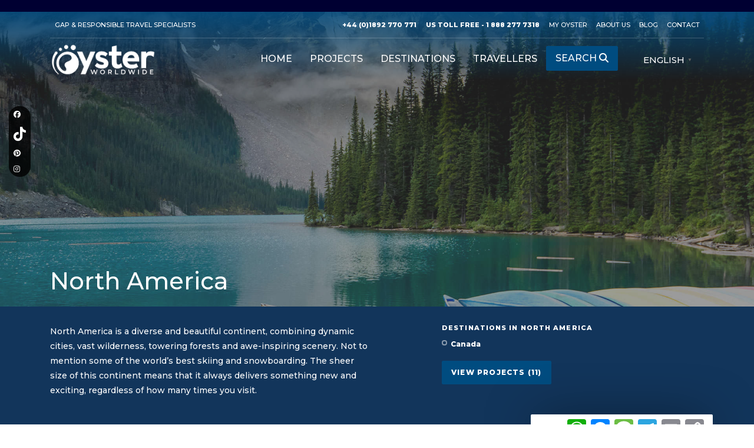

--- FILE ---
content_type: text/html; charset=UTF-8
request_url: https://www.oysterworldwide.com/continents/north-america/
body_size: 40359
content:
<!doctype html>
<html lang="en-GB">
  <head>
    <meta charset="utf-8">
<script type="4786dd7e32c86e4eb887ca1d-text/javascript">
/* <![CDATA[ */
var gform;gform||(document.addEventListener("gform_main_scripts_loaded",function(){gform.scriptsLoaded=!0}),document.addEventListener("gform/theme/scripts_loaded",function(){gform.themeScriptsLoaded=!0}),window.addEventListener("DOMContentLoaded",function(){gform.domLoaded=!0}),gform={domLoaded:!1,scriptsLoaded:!1,themeScriptsLoaded:!1,isFormEditor:()=>"function"==typeof InitializeEditor,callIfLoaded:function(o){return!(!gform.domLoaded||!gform.scriptsLoaded||!gform.themeScriptsLoaded&&!gform.isFormEditor()||(gform.isFormEditor()&&console.warn("The use of gform.initializeOnLoaded() is deprecated in the form editor context and will be removed in Gravity Forms 3.1."),o(),0))},initializeOnLoaded:function(o){gform.callIfLoaded(o)||(document.addEventListener("gform_main_scripts_loaded",()=>{gform.scriptsLoaded=!0,gform.callIfLoaded(o)}),document.addEventListener("gform/theme/scripts_loaded",()=>{gform.themeScriptsLoaded=!0,gform.callIfLoaded(o)}),window.addEventListener("DOMContentLoaded",()=>{gform.domLoaded=!0,gform.callIfLoaded(o)}))},hooks:{action:{},filter:{}},addAction:function(o,r,e,t){gform.addHook("action",o,r,e,t)},addFilter:function(o,r,e,t){gform.addHook("filter",o,r,e,t)},doAction:function(o){gform.doHook("action",o,arguments)},applyFilters:function(o){return gform.doHook("filter",o,arguments)},removeAction:function(o,r){gform.removeHook("action",o,r)},removeFilter:function(o,r,e){gform.removeHook("filter",o,r,e)},addHook:function(o,r,e,t,n){null==gform.hooks[o][r]&&(gform.hooks[o][r]=[]);var d=gform.hooks[o][r];null==n&&(n=r+"_"+d.length),gform.hooks[o][r].push({tag:n,callable:e,priority:t=null==t?10:t})},doHook:function(r,o,e){var t;if(e=Array.prototype.slice.call(e,1),null!=gform.hooks[r][o]&&((o=gform.hooks[r][o]).sort(function(o,r){return o.priority-r.priority}),o.forEach(function(o){"function"!=typeof(t=o.callable)&&(t=window[t]),"action"==r?t.apply(null,e):e[0]=t.apply(null,e)})),"filter"==r)return e[0]},removeHook:function(o,r,t,n){var e;null!=gform.hooks[o][r]&&(e=(e=gform.hooks[o][r]).filter(function(o,r,e){return!!(null!=n&&n!=o.tag||null!=t&&t!=o.priority)}),gform.hooks[o][r]=e)}});
/* ]]> */
</script>

    <meta http-equiv="x-ua-compatible" content="ie=edge">
    <meta name="viewport" content="width=device-width, initial-scale=1, shrink-to-fit=no">
    <meta name='robots' content='index, follow, max-image-preview:large, max-snippet:-1, max-video-preview:-1' />

	<!-- This site is optimized with the Yoast SEO plugin v26.8 - https://yoast.com/product/yoast-seo-wordpress/ -->
	<title>Paid Work and Volunteering in North America</title>
	<meta name="description" content="Get paid to spend your gap year in Canada whilst working as a ski instructor or in hospitality, or volunteer in Costa Rica. North America has it all." />
	<link rel="canonical" href="/continents/north-america/" />
	<meta property="og:locale" content="en_GB" />
	<meta property="og:type" content="article" />
	<meta property="og:title" content="Paid Work and Volunteering in North America" />
	<meta property="og:description" content="Get paid to spend your gap year in Canada whilst working as a ski instructor or in hospitality, or volunteer in Costa Rica. North America has it all." />
	<meta property="og:url" content="/continents/north-america/" />
	<meta property="og:site_name" content="Oyster" />
	<meta property="og:image" content="https://www.oysterworldwide.com/panel/wp-content/uploads/2017/08/Project_Family_Laos_elephants-1.jpg" />
	<meta property="og:image:width" content="1920" />
	<meta property="og:image:height" content="1080" />
	<meta property="og:image:type" content="image/jpeg" />
	<meta name="twitter:card" content="summary_large_image" />
	<meta name="twitter:site" content="@OysterWorldwide" />
	<script type="application/ld+json" class="yoast-schema-graph">{"@context":"https://schema.org","@graph":[{"@type":"CollectionPage","@id":"/continents/north-america/","url":"/continents/north-america/","name":"Paid Work and Volunteering in North America","isPartOf":{"@id":"https://www.oysterworldwide.com/#website"},"primaryImageOfPage":{"@id":"/continents/north-america/#primaryimage"},"image":{"@id":"/continents/north-america/#primaryimage"},"thumbnailUrl":"/panel/wp-content/uploads/2018/11/Destination_Canada_Lake_view.jpg","description":"Get paid to spend your gap year in Canada whilst working as a ski instructor or in hospitality, or volunteer in Costa Rica. North America has it all.","breadcrumb":{"@id":"/continents/north-america/#breadcrumb"},"inLanguage":"en-GB"},{"@type":"ImageObject","inLanguage":"en-GB","@id":"/continents/north-america/#primaryimage","url":"/panel/wp-content/uploads/2018/11/Destination_Canada_Lake_view.jpg","contentUrl":"/panel/wp-content/uploads/2018/11/Destination_Canada_Lake_view.jpg","width":1920,"height":1080,"caption":"A hiker enjoys the stunning view over Peyto Lake in Banff National Park"},{"@type":"BreadcrumbList","@id":"/continents/north-america/#breadcrumb","itemListElement":[{"@type":"ListItem","position":1,"name":"Home","item":"https://www.oysterworldwide.com/"},{"@type":"ListItem","position":2,"name":"North America"}]},{"@type":"WebSite","@id":"https://www.oysterworldwide.com/#website","url":"https://www.oysterworldwide.com/","name":"Oyster","description":"Gap and Responsible Travel Specialists","potentialAction":[{"@type":"SearchAction","target":{"@type":"EntryPoint","urlTemplate":"https://www.oysterworldwide.com/?s={search_term_string}"},"query-input":{"@type":"PropertyValueSpecification","valueRequired":true,"valueName":"search_term_string"}}],"inLanguage":"en-GB"}]}</script>
	<!-- / Yoast SEO plugin. -->


<link rel='dns-prefetch' href='//static.addtoany.com' />
<link rel='dns-prefetch' href='//code.jquery.com' />
<link rel='dns-prefetch' href='//widget.trustpilot.com' />
<style id='wp-img-auto-sizes-contain-inline-css' type='text/css'>
img:is([sizes=auto i],[sizes^="auto," i]){contain-intrinsic-size:3000px 1500px}
/*# sourceURL=wp-img-auto-sizes-contain-inline-css */
</style>
<style id='wp-block-library-inline-css' type='text/css'>
:root{--wp-block-synced-color:#7a00df;--wp-block-synced-color--rgb:122,0,223;--wp-bound-block-color:var(--wp-block-synced-color);--wp-editor-canvas-background:#ddd;--wp-admin-theme-color:#007cba;--wp-admin-theme-color--rgb:0,124,186;--wp-admin-theme-color-darker-10:#006ba1;--wp-admin-theme-color-darker-10--rgb:0,107,160.5;--wp-admin-theme-color-darker-20:#005a87;--wp-admin-theme-color-darker-20--rgb:0,90,135;--wp-admin-border-width-focus:2px}@media (min-resolution:192dpi){:root{--wp-admin-border-width-focus:1.5px}}.wp-element-button{cursor:pointer}:root .has-very-light-gray-background-color{background-color:#eee}:root .has-very-dark-gray-background-color{background-color:#313131}:root .has-very-light-gray-color{color:#eee}:root .has-very-dark-gray-color{color:#313131}:root .has-vivid-green-cyan-to-vivid-cyan-blue-gradient-background{background:linear-gradient(135deg,#00d084,#0693e3)}:root .has-purple-crush-gradient-background{background:linear-gradient(135deg,#34e2e4,#4721fb 50%,#ab1dfe)}:root .has-hazy-dawn-gradient-background{background:linear-gradient(135deg,#faaca8,#dad0ec)}:root .has-subdued-olive-gradient-background{background:linear-gradient(135deg,#fafae1,#67a671)}:root .has-atomic-cream-gradient-background{background:linear-gradient(135deg,#fdd79a,#004a59)}:root .has-nightshade-gradient-background{background:linear-gradient(135deg,#330968,#31cdcf)}:root .has-midnight-gradient-background{background:linear-gradient(135deg,#020381,#2874fc)}:root{--wp--preset--font-size--normal:16px;--wp--preset--font-size--huge:42px}.has-regular-font-size{font-size:1em}.has-larger-font-size{font-size:2.625em}.has-normal-font-size{font-size:var(--wp--preset--font-size--normal)}.has-huge-font-size{font-size:var(--wp--preset--font-size--huge)}.has-text-align-center{text-align:center}.has-text-align-left{text-align:left}.has-text-align-right{text-align:right}.has-fit-text{white-space:nowrap!important}#end-resizable-editor-section{display:none}.aligncenter{clear:both}.items-justified-left{justify-content:flex-start}.items-justified-center{justify-content:center}.items-justified-right{justify-content:flex-end}.items-justified-space-between{justify-content:space-between}.screen-reader-text{border:0;clip-path:inset(50%);height:1px;margin:-1px;overflow:hidden;padding:0;position:absolute;width:1px;word-wrap:normal!important}.screen-reader-text:focus{background-color:#ddd;clip-path:none;color:#444;display:block;font-size:1em;height:auto;left:5px;line-height:normal;padding:15px 23px 14px;text-decoration:none;top:5px;width:auto;z-index:100000}html :where(.has-border-color){border-style:solid}html :where([style*=border-top-color]){border-top-style:solid}html :where([style*=border-right-color]){border-right-style:solid}html :where([style*=border-bottom-color]){border-bottom-style:solid}html :where([style*=border-left-color]){border-left-style:solid}html :where([style*=border-width]){border-style:solid}html :where([style*=border-top-width]){border-top-style:solid}html :where([style*=border-right-width]){border-right-style:solid}html :where([style*=border-bottom-width]){border-bottom-style:solid}html :where([style*=border-left-width]){border-left-style:solid}html :where(img[class*=wp-image-]){height:auto;max-width:100%}:where(figure){margin:0 0 1em}html :where(.is-position-sticky){--wp-admin--admin-bar--position-offset:var(--wp-admin--admin-bar--height,0px)}@media screen and (max-width:600px){html :where(.is-position-sticky){--wp-admin--admin-bar--position-offset:0px}}
/*# sourceURL=/wp-includes/css/dist/block-library/common.min.css */
</style>
<link rel="stylesheet" href="/panel/wp-includes/css/dist/components/style.min.css?ver=6.9">
<link rel="stylesheet" href="/panel/wp-includes/css/dist/preferences/style.min.css?ver=6.9">
<link rel="stylesheet" href="/panel/wp-includes/css/dist/block-editor/style.min.css?ver=6.9">
<link rel="stylesheet" href="/panel/wp-content/plugins/popup-maker/dist/packages/block-library-style.css?ver=dbea705cfafe089d65f1-b-modified-1760705362">
<link rel="stylesheet" href="/panel/wp-content/plugins/cookie-law-info/legacy/public/css/cookie-law-info-public.css?ver=3.3.9.1-b-modified-1767865051">
<link rel="stylesheet" href="/panel/wp-content/plugins/cookie-law-info/legacy/public/css/cookie-law-info-gdpr.css?ver=3.3.9.1-b-modified-1767865051">
<link rel="stylesheet" href="/panel/wp-content/plugins/responsive-lightbox/assets/swipebox/swipebox.min.css?ver=1.5.2-b-modified-1768755691">
<link rel="stylesheet" href="/panel/wp-content/plugins/gravityforms/legacy/css/formreset.min.css?ver=2.9.26-b-modified-1769167554">
<link rel="stylesheet" href="/panel/wp-content/plugins/gravityforms/legacy/css/formsmain.min.css?ver=2.9.26-b-modified-1769167554">
<link rel="stylesheet" href="/panel/wp-content/plugins/gravityforms/legacy/css/readyclass.min.css?ver=2.9.26-b-modified-1769167554">
<link rel="stylesheet" href="/panel/wp-content/plugins/gravityforms/legacy/css/browsers.min.css?ver=2.9.26-b-modified-1769167554">
<link rel="stylesheet" href="/panel/wp-content/plugins/popup-maker/dist/assets/site.css?ver=1.21.5-b-modified-1760705362">
<style id='popup-maker-site-inline-css' type='text/css'>
/* Popup Google Fonts */
@import url('//fonts.googleapis.com/css?family=Montserrat:100');

/* Popup Theme 30526: Default Theme */
.pum-theme-30526, .pum-theme-default-theme { background-color: rgba( 58, 58, 58, 0.95 ) } 
.pum-theme-30526 .pum-container, .pum-theme-default-theme .pum-container { padding: 18px; border-radius: 0px; border: 1px none #000000; box-shadow: 1px 1px 3px 0px rgba( 2, 2, 2, 0.23 ); background-color: rgba( 58, 58, 58, 1.00 ) } 
.pum-theme-30526 .pum-title, .pum-theme-default-theme .pum-title { color: #ffffff; text-align: center; text-shadow: 0px 0px 0px rgba( 2, 2, 2, 0.23 ); font-family: inherit; font-weight: 400; font-size: 28px; line-height: 36px } 
.pum-theme-30526 .pum-content, .pum-theme-default-theme .pum-content { color: #ffffff; font-family: inherit; font-weight: 400 } 
.pum-theme-30526 .pum-content + .pum-close, .pum-theme-default-theme .pum-content + .pum-close { position: absolute; height: auto; width: auto; left: auto; right: 0px; bottom: auto; top: 0px; padding: 8px; color: #ffffff; font-family: inherit; font-weight: 400; font-size: 12px; line-height: 36px; border: 1px none #ffffff; border-radius: 0px; box-shadow: 1px 1px 3px 0px rgba( 2, 2, 2, 0.23 ); text-shadow: 0px 0px 0px rgba( 0, 0, 0, 0.23 ); background-color: rgba( 0, 183, 205, 1.00 ) } 

/* Popup Theme 35514: Floating Bar - Soft Blue */
.pum-theme-35514, .pum-theme-floating-bar { background-color: rgba( 255, 255, 255, 0.00 ) } 
.pum-theme-35514 .pum-container, .pum-theme-floating-bar .pum-container { padding: 8px; border-radius: 0px; border: 1px none #000000; box-shadow: 1px 1px 3px 0px rgba( 2, 2, 2, 0.23 ); background-color: rgba( 238, 246, 252, 1.00 ) } 
.pum-theme-35514 .pum-title, .pum-theme-floating-bar .pum-title { color: #505050; text-align: left; text-shadow: 0px 0px 0px rgba( 2, 2, 2, 0.23 ); font-family: inherit; font-weight: 400; font-size: 32px; line-height: 36px } 
.pum-theme-35514 .pum-content, .pum-theme-floating-bar .pum-content { color: #505050; font-family: inherit; font-weight: 400 } 
.pum-theme-35514 .pum-content + .pum-close, .pum-theme-floating-bar .pum-content + .pum-close { position: absolute; height: 18px; width: 18px; left: auto; right: 5px; bottom: auto; top: 50%; padding: 0px; color: #505050; font-family: Sans-Serif; font-weight: 700; font-size: 15px; line-height: 18px; border: 1px solid #505050; border-radius: 15px; box-shadow: 0px 0px 0px 0px rgba( 2, 2, 2, 0.00 ); text-shadow: 0px 0px 0px rgba( 0, 0, 0, 0.00 ); background-color: rgba( 255, 255, 255, 0.00 ); transform: translate(0, -50%) } 

/* Popup Theme 35515: Content Only - For use with page builders or block editor */
.pum-theme-35515, .pum-theme-content-only { background-color: rgba( 0, 0, 0, 0.70 ) } 
.pum-theme-35515 .pum-container, .pum-theme-content-only .pum-container { padding: 0px; border-radius: 0px; border: 1px none #000000; box-shadow: 0px 0px 0px 0px rgba( 2, 2, 2, 0.00 ) } 
.pum-theme-35515 .pum-title, .pum-theme-content-only .pum-title { color: #000000; text-align: left; text-shadow: 0px 0px 0px rgba( 2, 2, 2, 0.23 ); font-family: inherit; font-weight: 400; font-size: 32px; line-height: 36px } 
.pum-theme-35515 .pum-content, .pum-theme-content-only .pum-content { color: #8c8c8c; font-family: inherit; font-weight: 400 } 
.pum-theme-35515 .pum-content + .pum-close, .pum-theme-content-only .pum-content + .pum-close { position: absolute; height: 18px; width: 18px; left: auto; right: 7px; bottom: auto; top: 7px; padding: 0px; color: #000000; font-family: inherit; font-weight: 700; font-size: 20px; line-height: 20px; border: 1px none #ffffff; border-radius: 15px; box-shadow: 0px 0px 0px 0px rgba( 2, 2, 2, 0.00 ); text-shadow: 0px 0px 0px rgba( 0, 0, 0, 0.00 ); background-color: rgba( 255, 255, 255, 0.00 ) } 

/* Popup Theme 30529: Hello Box */
.pum-theme-30529, .pum-theme-hello-box { background-color: rgba( 0, 0, 0, 0.75 ) } 
.pum-theme-30529 .pum-container, .pum-theme-hello-box .pum-container { padding: 30px; border-radius: 80px; border: 14px solid #00adef; box-shadow: 0px 0px 0px 0px rgba( 2, 2, 2, 0.00 ); background-color: rgba( 255, 255, 255, 1.00 ) } 
.pum-theme-30529 .pum-title, .pum-theme-hello-box .pum-title { color: #2d2d2d; text-align: left; text-shadow: 0px 0px 0px rgba( 2, 2, 2, 0.23 ); font-family: Montserrat; font-weight: 100; font-size: 32px; line-height: 36px } 
.pum-theme-30529 .pum-content, .pum-theme-hello-box .pum-content { color: #2d2d2d; font-family: inherit; font-weight: 100 } 
.pum-theme-30529 .pum-content + .pum-close, .pum-theme-hello-box .pum-content + .pum-close { position: absolute; height: auto; width: auto; left: auto; right: -30px; bottom: auto; top: -30px; padding: 0px; color: #2d2d2d; font-family: Times New Roman; font-weight: 100; font-size: 32px; line-height: 28px; border: 1px none #ffffff; border-radius: 28px; box-shadow: 0px 0px 0px 0px rgba( 2, 2, 2, 0.23 ); text-shadow: 0px 0px 0px rgba( 0, 0, 0, 0.23 ); background-color: rgba( 255, 255, 255, 1.00 ) } 

/* Popup Theme 30527: Light Box */
.pum-theme-30527, .pum-theme-lightbox { background-color: rgba( 0, 0, 0, 0.60 ) } 
.pum-theme-30527 .pum-container, .pum-theme-lightbox .pum-container { padding: 18px; border-radius: 3px; border: 8px solid #000000; box-shadow: 0px 0px 30px 0px rgba( 2, 2, 2, 1.00 ); background-color: rgba( 255, 255, 255, 1.00 ) } 
.pum-theme-30527 .pum-title, .pum-theme-lightbox .pum-title { color: #000000; text-align: left; text-shadow: 0px 0px 0px rgba( 2, 2, 2, 0.23 ); font-family: inherit; font-weight: 100; font-size: 32px; line-height: 36px } 
.pum-theme-30527 .pum-content, .pum-theme-lightbox .pum-content { color: #000000; font-family: inherit; font-weight: 100 } 
.pum-theme-30527 .pum-content + .pum-close, .pum-theme-lightbox .pum-content + .pum-close { position: absolute; height: 26px; width: 26px; left: auto; right: -13px; bottom: auto; top: -13px; padding: 0px; color: #ffffff; font-family: Arial; font-weight: 100; font-size: 24px; line-height: 24px; border: 2px solid #ffffff; border-radius: 26px; box-shadow: 0px 0px 15px 1px rgba( 2, 2, 2, 0.75 ); text-shadow: 0px 0px 0px rgba( 0, 0, 0, 0.23 ); background-color: rgba( 0, 0, 0, 1.00 ) } 

/* Popup Theme 30528: Enterprise Blue */
.pum-theme-30528, .pum-theme-enterprise-blue { background-color: rgba( 0, 0, 0, 0.70 ) } 
.pum-theme-30528 .pum-container, .pum-theme-enterprise-blue .pum-container { padding: 28px; border-radius: 5px; border: 1px none #000000; box-shadow: 0px 10px 25px 4px rgba( 2, 2, 2, 0.50 ); background-color: rgba( 255, 255, 255, 1.00 ) } 
.pum-theme-30528 .pum-title, .pum-theme-enterprise-blue .pum-title { color: #315b7c; text-align: left; text-shadow: 0px 0px 0px rgba( 2, 2, 2, 0.23 ); font-family: inherit; font-weight: 100; font-size: 34px; line-height: 36px } 
.pum-theme-30528 .pum-content, .pum-theme-enterprise-blue .pum-content { color: #2d2d2d; font-family: inherit; font-weight: 100 } 
.pum-theme-30528 .pum-content + .pum-close, .pum-theme-enterprise-blue .pum-content + .pum-close { position: absolute; height: 28px; width: 28px; left: auto; right: 8px; bottom: auto; top: 8px; padding: 4px; color: #ffffff; font-family: Times New Roman; font-weight: 100; font-size: 20px; line-height: 20px; border: 1px none #ffffff; border-radius: 42px; box-shadow: 0px 0px 0px 0px rgba( 2, 2, 2, 0.23 ); text-shadow: 0px 0px 0px rgba( 0, 0, 0, 0.23 ); background-color: rgba( 49, 91, 124, 1.00 ) } 

/* Popup Theme 30530: Cutting Edge */
.pum-theme-30530, .pum-theme-cutting-edge { background-color: rgba( 0, 0, 0, 0.50 ) } 
.pum-theme-30530 .pum-container, .pum-theme-cutting-edge .pum-container { padding: 18px; border-radius: 0px; border: 1px none #000000; box-shadow: 0px 10px 25px 0px rgba( 2, 2, 2, 0.50 ); background-color: rgba( 30, 115, 190, 1.00 ) } 
.pum-theme-30530 .pum-title, .pum-theme-cutting-edge .pum-title { color: #ffffff; text-align: left; text-shadow: 0px 0px 0px rgba( 2, 2, 2, 0.23 ); font-family: Sans-Serif; font-weight: 100; font-size: 26px; line-height: 28px } 
.pum-theme-30530 .pum-content, .pum-theme-cutting-edge .pum-content { color: #ffffff; font-family: inherit; font-weight: 100 } 
.pum-theme-30530 .pum-content + .pum-close, .pum-theme-cutting-edge .pum-content + .pum-close { position: absolute; height: 24px; width: 24px; left: auto; right: 0px; bottom: auto; top: 0px; padding: 0px; color: #1e73be; font-family: Times New Roman; font-weight: 100; font-size: 32px; line-height: 24px; border: 1px none #ffffff; border-radius: 0px; box-shadow: -1px 1px 1px 0px rgba( 2, 2, 2, 0.10 ); text-shadow: -1px 1px 1px rgba( 0, 0, 0, 0.10 ); background-color: rgba( 238, 238, 34, 1.00 ) } 

/* Popup Theme 30531: Framed Border */
.pum-theme-30531, .pum-theme-framed-border { background-color: rgba( 255, 255, 255, 0.50 ) } 
.pum-theme-30531 .pum-container, .pum-theme-framed-border .pum-container { padding: 18px; border-radius: 0px; border: 20px outset #dd3333; box-shadow: 1px 1px 3px 0px rgba( 2, 2, 2, 0.97 ) inset; background-color: rgba( 255, 251, 239, 1.00 ) } 
.pum-theme-30531 .pum-title, .pum-theme-framed-border .pum-title { color: #000000; text-align: left; text-shadow: 0px 0px 0px rgba( 2, 2, 2, 0.23 ); font-family: inherit; font-weight: 100; font-size: 32px; line-height: 36px } 
.pum-theme-30531 .pum-content, .pum-theme-framed-border .pum-content { color: #2d2d2d; font-family: inherit; font-weight: 100 } 
.pum-theme-30531 .pum-content + .pum-close, .pum-theme-framed-border .pum-content + .pum-close { position: absolute; height: 20px; width: 20px; left: auto; right: -20px; bottom: auto; top: -20px; padding: 0px; color: #ffffff; font-family: Tahoma; font-weight: 700; font-size: 16px; line-height: 18px; border: 1px none #ffffff; border-radius: 0px; box-shadow: 0px 0px 0px 0px rgba( 2, 2, 2, 0.23 ); text-shadow: 0px 0px 0px rgba( 0, 0, 0, 0.23 ); background-color: rgba( 0, 0, 0, 0.55 ) } 

#pum-35581 {z-index: 1999999999}
#pum-34286 {z-index: 1999999999}
#pum-32527 {z-index: 1999999999}

/*# sourceURL=popup-maker-site-inline-css */
</style>
<link rel="stylesheet" href="/panel/wp-content/plugins/add-to-any/addtoany.min.css?ver=1.16-b-modified-1761923873">
<link rel="stylesheet" href="/panel/wp-content/themes/oyster-v-4-0/dist/styles/main_6a2a3010.css?ver=6.9-b-modified-1567794118">
<script type="4786dd7e32c86e4eb887ca1d-text/javascript" id="addtoany-core-js-before">
/* <![CDATA[ */
window.a2a_config=window.a2a_config||{};a2a_config.callbacks=[];a2a_config.overlays=[];a2a_config.templates={};a2a_localize = {
	Share: "Share",
	Save: "Save",
	Subscribe: "Subscribe",
	Email: "Email",
	Bookmark: "Bookmark",
	ShowAll: "Show All",
	ShowLess: "Show less",
	FindServices: "Find service(s)",
	FindAnyServiceToAddTo: "Instantly find any service to add to",
	PoweredBy: "Powered by",
	ShareViaEmail: "Share via email",
	SubscribeViaEmail: "Subscribe via email",
	BookmarkInYourBrowser: "Bookmark in your browser",
	BookmarkInstructions: "Press Ctrl+D or \u2318+D to bookmark this page",
	AddToYourFavorites: "Add to your favourites",
	SendFromWebOrProgram: "Send from any email address or email program",
	EmailProgram: "Email program",
	More: "More&#8230;",
	ThanksForSharing: "Thanks for sharing!",
	ThanksForFollowing: "Thanks for following!"
};


//# sourceURL=addtoany-core-js-before
/* ]]> */
</script>
<script type="4786dd7e32c86e4eb887ca1d-text/javascript" defer src="https://static.addtoany.com/menu/page.js" id="addtoany-core-js"></script>
<script type="4786dd7e32c86e4eb887ca1d-text/javascript" src="https://code.jquery.com/jquery-3.7.1.min.js" id="jquery-js"></script>
<script type="4786dd7e32c86e4eb887ca1d-text/javascript">(window.jQuery && jQuery.noConflict()) || document.write('<script src="/panel/wp-includes/js/jquery/jquery.js"><\/script>')</script>
<script type="4786dd7e32c86e4eb887ca1d-text/javascript" defer src="/panel/wp-content/plugins/add-to-any/addtoany.min.js?ver=1.1-b-modified-1761923873" id="addtoany-jquery-js"></script>
<script type="4786dd7e32c86e4eb887ca1d-text/javascript" id="cookie-law-info-js-extra">
/* <![CDATA[ */
var Cli_Data = {"nn_cookie_ids":[],"cookielist":[],"non_necessary_cookies":[],"ccpaEnabled":"","ccpaRegionBased":"","ccpaBarEnabled":"","strictlyEnabled":["necessary","obligatoire"],"ccpaType":"gdpr","js_blocking":"","custom_integration":"","triggerDomRefresh":"","secure_cookies":""};
var cli_cookiebar_settings = {"animate_speed_hide":"500","animate_speed_show":"500","background":"#FFF","border":"#b1a6a6c2","border_on":"","button_1_button_colour":"#004c80","button_1_button_hover":"#003d66","button_1_link_colour":"#fff","button_1_as_button":"1","button_1_new_win":"","button_2_button_colour":"#333","button_2_button_hover":"#292929","button_2_link_colour":"#444","button_2_as_button":"","button_2_hidebar":"1","button_3_button_colour":"#999999","button_3_button_hover":"#7a7a7a","button_3_link_colour":"#fff","button_3_as_button":"1","button_3_new_win":"","button_4_button_colour":"#000","button_4_button_hover":"#000000","button_4_link_colour":"#fff","button_4_as_button":"1","button_7_button_colour":"#61a229","button_7_button_hover":"#4e8221","button_7_link_colour":"#fff","button_7_as_button":"1","button_7_new_win":"","font_family":"inherit","header_fix":"","notify_animate_hide":"1","notify_animate_show":"1","notify_div_id":"#cookie-law-info-bar","notify_position_horizontal":"right","notify_position_vertical":"bottom","scroll_close":"","scroll_close_reload":"","accept_close_reload":"1","reject_close_reload":"1","showagain_tab":"","showagain_background":"#fff","showagain_border":"#000","showagain_div_id":"#cookie-law-info-again","showagain_x_position":"100px","text":"#000","show_once_yn":"","show_once":"10000","logging_on":"","as_popup":"","popup_overlay":"1","bar_heading_text":"","cookie_bar_as":"popup","popup_showagain_position":"bottom-right","widget_position":"left"};
var log_object = {"ajax_url":"https://www.oysterworldwide.com/panel/wp-admin/admin-ajax.php"};
//# sourceURL=cookie-law-info-js-extra
/* ]]> */
</script>
<script type="4786dd7e32c86e4eb887ca1d-text/javascript" src="/panel/wp-content/plugins/cookie-law-info/legacy/public/js/cookie-law-info-public.js?ver=3.3.9.1-b-modified-1767865051" id="cookie-law-info-js"></script>
<script type="4786dd7e32c86e4eb887ca1d-text/javascript" src="/panel/wp-content/plugins/responsive-lightbox/assets/infinitescroll/infinite-scroll.pkgd.min.js?ver=4.0.1-b-modified-1768755691" id="responsive-lightbox-infinite-scroll-js"></script>
<script type="4786dd7e32c86e4eb887ca1d-text/javascript" defer='defer' src="/panel/wp-content/plugins/gravityforms/js/jquery.json.min.js?ver=2.9.26-b-modified-1769167554" id="gform_json-js"></script>
<script type="4786dd7e32c86e4eb887ca1d-text/javascript" id="gform_gravityforms-js-extra">
/* <![CDATA[ */
var gf_global = {"gf_currency_config":{"name":"Pound Sterling","symbol_left":"&#163;","symbol_right":"","symbol_padding":" ","thousand_separator":",","decimal_separator":".","decimals":2,"code":"GBP"},"base_url":"https://www.oysterworldwide.com/panel/wp-content/plugins/gravityforms","number_formats":[],"spinnerUrl":"https://www.oysterworldwide.com/panel/wp-content/plugins/gravityforms/images/spinner.svg","version_hash":"5a59b296f37190663cc05870d133b917","strings":{"newRowAdded":"New row added.","rowRemoved":"Row removed","formSaved":"The form has been saved.  The content contains the link to return and complete the form."}};
var gf_global = {"gf_currency_config":{"name":"Pound Sterling","symbol_left":"&#163;","symbol_right":"","symbol_padding":" ","thousand_separator":",","decimal_separator":".","decimals":2,"code":"GBP"},"base_url":"https://www.oysterworldwide.com/panel/wp-content/plugins/gravityforms","number_formats":[],"spinnerUrl":"https://www.oysterworldwide.com/panel/wp-content/plugins/gravityforms/images/spinner.svg","version_hash":"5a59b296f37190663cc05870d133b917","strings":{"newRowAdded":"New row added.","rowRemoved":"Row removed","formSaved":"The form has been saved.  The content contains the link to return and complete the form."}};
var gform_i18n = {"datepicker":{"days":{"monday":"Mo","tuesday":"Tu","wednesday":"We","thursday":"Th","friday":"Fr","saturday":"Sa","sunday":"Su"},"months":{"january":"January","february":"February","march":"March","april":"April","may":"May","june":"June","july":"July","august":"August","september":"September","october":"October","november":"November","december":"December"},"firstDay":1,"iconText":"Select date"}};
var gf_legacy_multi = {"6":"1"};
var gform_gravityforms = {"strings":{"invalid_file_extension":"This type of file is not allowed. Must be one of the following:","delete_file":"Delete this file","in_progress":"in progress","file_exceeds_limit":"File exceeds size limit","illegal_extension":"This type of file is not allowed.","max_reached":"Maximum number of files reached","unknown_error":"There was a problem while saving the file on the server","currently_uploading":"Please wait for the uploading to complete","cancel":"Cancel","cancel_upload":"Cancel this upload","cancelled":"Cancelled","error":"Error","message":"Message"},"vars":{"images_url":"https://www.oysterworldwide.com/panel/wp-content/plugins/gravityforms/images"}};
//# sourceURL=gform_gravityforms-js-extra
/* ]]> */
</script>
<script type="4786dd7e32c86e4eb887ca1d-text/javascript" defer='defer' src="/panel/wp-content/plugins/gravityforms/js/gravityforms.min.js?ver=2.9.26-b-modified-1769167554" id="gform_gravityforms-js"></script>
<script type="4786dd7e32c86e4eb887ca1d-text/javascript" defer='defer' src="/panel/wp-content/plugins/gravityforms/assets/js/dist/utils.min.js?ver=48a3755090e76a154853db28fc254681-b-modified-1769167554" id="gform_gravityforms_utils-js"></script>
<style type="text/css">
.no-js .native-lazyload-js-fallback {
	display: none;
}
</style>
		<link rel="icon" href="/panel/wp-content/uploads/2023/02/cropped-Oyster-Worldwide-Vertical-Lockup-32x32.png" sizes="32x32" />
<link rel="icon" href="/panel/wp-content/uploads/2023/02/cropped-Oyster-Worldwide-Vertical-Lockup-192x192.png" sizes="192x192" />
<link rel="apple-touch-icon" href="/panel/wp-content/uploads/2023/02/cropped-Oyster-Worldwide-Vertical-Lockup-180x180.png" />
<meta name="msapplication-TileImage" content="/panel/wp-content/uploads/2023/02/cropped-Oyster-Worldwide-Vertical-Lockup-270x270.png" />
		<style type="text/css" id="wp-custom-css">
			.page-header .page-header-bg, .page-header .page-header-title,
.page-header .page-header-bg .page-header-box, .page-header .page-header-bg figure, .page-header .page-header-title .page-header-box, .page-header .page-header-title figure{
	min-height: 520px;
}
.cpt_destinations-template-template-new-destinations .page-header {
	background: none;
}
.page-header.new-template {
	background-position: center center;
	background-repeat: no-repeat;
	background-size: cover;
}
.cpt_destinations-template-template-new-destinations .page-header-bottom h2 {
	padding-left: 30px;
	padding-right: 30px;
}
.cpt_destinations-template-template-new-destinations .col-map {
	position: relative;
	min-height: 460px;
}
.cpt_destinations-template-template-new-destinations .col-map .map {
	margin: 0;
	position: absolute !important;
	left: 0;
	top: 0;
	bottom: 0;
	right: 0;
}
.aside-minitext, 
.aside-minitext p{
	font-size: 12px;
	margin-bottom: 0;
}
.oyster-blue {
	color: #00adef;
}
.oyster-blue-bg,
body #projectsList .oyster-blue-bg {
	background-color: #00adef;
}
.oyster-orange,
aside .aside-menu .list-group .list-group-item .link,
aside .aside-menu .list-group .list-group-item,
aside .aside-menu .list-group .list-group-item:active,
aside .aside-menu .list-group .list-group-item:active:first-child,
aside .aside-menu .list-group .list-group-item.active {
	color: #fc5130;
}
aside .aside-menu .list-group .list-group-item .link,
aside .aside-menu .list-group .list-group-item,
aside .aside-menu .list-group .list-group-item:active,
aside .aside-menu .list-group .list-group-item:active:first-child,
aside .aside-menu .list-group .list-group-item.active {
	color: #004c80;
	font-weight: 800;
}
aside .aside-menu .list-group .list-group-item:hover,
aside .aside-menu .list-group .list-group-item:focus,
aside .aside-menu .list-group .list-group-item.active:hover {
font-weight: 800;
	color: #fc5130 !important;
}
aside .aside-menu .list-group .list-group-item:focus,
aside .aside-menu .list-group .list-group-item:focus i {
font-weight: 400;
	color: #fc5130 !important;
}
aside .aside-menu .list-group .list-group-item:hover i {
	background: #fc5130 !important;
}
aside .aside-menu .list-group .list-group-item i {
	background: #fc5130 !important;
}
aside .aside-menu .list-group .list-group-item:focus:hover {
font-weight: 800;
	color: #004c80 !important;
}
.owl-carousel.owl-drag.project-header-gallery-carousel {
	height: 140px;
	overflow: hidden;
}
.owl-carousel.project-header-gallery-carousel a img {
	width: auto;
	height: 140px;
}
.owl-carousel.owl-drag.project-header-gallery-carousel .owl-item {
	width: auto !important;
}
.oyster-orange-bg,
body #projectsList .oyster-orange-bg {
	background-color: #fc5130;
}
#projectsList .scroll-reveal {
	display: flex;
	flex-direction: column;
}
#projectsList .card-body {
  display: flex;
  flex-direction: column;
}
#projectsList .card-body .card-buttons {
	margin-top: auto;
}
#projectsList .project-travellers {
	margin-bottom: 20px;
}
.gt_white_content a.glink {
	color: #2271b1 !important;
}
#project-aside .aside-title-actions .btn {
	border-radius: 7px;
	border-width: 1px;
}
.btn-primary.btn-alt {
	background: transparent;
	border: 2px solid #00adef;
	color: #00adef;
}
.btn-primary.btn-alt:hover {
	background: rgba(0,173,239,0.2);
	border: 2px solid #00adef;
	color: #004c80;
}


.page-header .page-header-nobg, 
.page-header .page-header-nobg .page-header-box {
	min-height: 400px;
}

body.single-cpt_projects .project-reviews .review-full h3, body.single-cpt_projects .project-reviews .review-preview h3 {
	font-size: 12px;
	color: #f34d2c;
	text-align: right;
	margin-top: 15px;
}
body.single-cpt_projects .project-reviews .review-full h4, body.single-cpt_projects .project-reviews .review-preview h4 {
	font-size: 20px;
}
body.single-cpt_projects .project-reviews .review-full strong, body.single-cpt_projects .project-reviews .review-preview strong {
	font-weight: 500;
}
body.single-cpt_projects .project-reviews .review-full .alignleft, body.single-cpt_projects .project-reviews .review-preview .alignleft {
	margin-right: 30px;
	margin-bottom: 15px;
	display: block;
}

body[class*="oyster-reviews"] h3.entry-title, body[class*="reviews"] h3.entry-title {
	text-align: left;
	font-size: 1.75rem;
}

*::-ms-backdrop, header#main-header .navbar .navbar-brand .navbar-brand-img {height: 60px; } /* IE11 */

*::-ms-backdrop, .card-img {min-height: 180px; } /* IE11 */

*::-ms-backdrop, .page-header .page-header-bg .page-header-box .page-title-box, .page-header .page-header-bg figure .page-title-box, .page-header .page-header-title .page-header-box .page-title-box, .page-header .page-header-title figure .page-title-box {
	padding-top: 450px;
}/* IE11 */

 .page-header .page-header-bg figure .page-title-box .page-title-actions .page-title-price p strong {
	 font-size: 58px;
	 text-shadow: #f34d2c 1px 1px 20px;
}

.page-header .page-header-bg figure .page-title-box .page-title-actions .page-title-price .btn-primary { margin: 15px 0 0; position: relative; z-index: 5;}

aside #project-aside .aside-title-actions .aside-title-price p strong, 
aside #project-aside.sticked-aside .aside-title-actions .aside-title-price p strong{
	color: #f34d2c;
	font-size: 22px;
	padding-top: 3px;
}

.bootstrap-select>.dropdown-toggle:after {
	margin-left: 100%;
}

.page-header.page-header-bg-full .page-header-bg figure .page-title-box {
	padding-bottom: 100px;
}
.page-header.page-header-bg-full .page-header-bg figure .page-title-box .video-link-pop {
	background-color: #00adef;
	border: 1px solid #fff;
	border-radius: 100px;
	width: 100px;
	height: 97px;
	line-height: 100px;
}
.page-header.page-header-bg-full .page-header-bg .video-link-pop::before {
	top: 9px;
	right: 9px;
	bottom: 9px;
	left: 9px;
}
.page-header.page-header-bg-full .page-header-bg .video-link-pop svg {
	margin-top: 42px;
}
.page-title-price .btn.btn-alternative.btn-bookspecial.btn-big:hover {
	background-color: #00adef !important;
}
.page-header-bg .row.page-title-down button svg, .page-header-bg .row.page-title-down button i {
	color: #fff !important;
}
.mob-yes {
	display: none;
}
body #continentsProjectsMap strong {
	font-size: 24px;
}

@media only screen and (max-width: 1024px){
	.page-header .page-header-bg, .page-header .page-header-title,
.page-header .page-header-bg .page-header-box, .page-header .page-header-bg figure, .page-header .page-header-title .page-header-box, .page-header .page-header-title figure{
	min-height: 260px;
}
}
@media only screen and (max-width: 1023px){
	.single-cpt_projects .page-header.page-header-bg-full .page-header-bg figure .page-title-box {
		padding-bottom: 0;
}
.single-cpt_projects .page-header.page-header-bg-full .page-header-bottom {
position: relative;
}
	.page-header.page-header-bg-full .page-header-bg figure {
		padding-top: 90px;
	}
}
@media only screen and (min-width: 994px) {
	.single-cpt_projects .row.aside-title-actions {
		margin: 0 1px 15px;
	}
}
@media only screen and (max-width: 993px){
	aside #project-aside .aside-title-actions .aside-title-price .link-small{
	font-size: 13px;
}
	.single-cpt_projects .page-header-bg .row.page-title-actions, .single-cpt_projects .row.aside-minitext.d-none.d-lg-block {
		display: none !important;
	}
	.page-header .page-header-bg figure .page-title-box .page-title-actions{
		display: flex;
		align-items: center;
  	justify-content: center;
		padding-top: 15px;
	}
	
	.page-header .page-header-bg figure .page-title-box .page-title-actions .page-title-price p strong {
	font-size: 42px;
	}
	
	.page-header .page-header-bg figure .page-title-box .page-title-actions .page-title-price {text-align: center; border: 0;}
	
.page-header .page-header-bg figure .page-title-box .page-title-actions .page-title-price .btn-primary {margin: 0 auto;}
	
	.page-header .page-header-bg figure .page-title-box .page-title-actions .page-title-btn {
		display: none;
	}
	
aside #project-aside .aside-title-actions .aside-title-price p strong {
  font-size: 28px;
	color: #f34d2c;
}
	aside #project-aside .btn.btn-primary {
		margin-bottom: -7.5px;
		margin-top: 0;
	}
	aside #project-aside .aside-title-actions {
		padding-bottom: 0;
	}
	.single .page-header .page-header-bg figure .page-title-box .page-title-reviews .page-title-reviews-box .reviewCountText {
		display: block;
	}
}
@media only screen and (max-width: 1200px) {
    header#main-header .social-box-pop {
        display: block;
    }
}
@media only screen and (max-width: 767px) {
	header#main-header .social-box-pop {
		right: 15px;
		left: auto;
		background: rgba(0,0,0,.2);
	}
}
.hero-info {
	padding-bottom: 20px;
}
h2.projects-title {
	width: 100%;
	text-align: center;
	margin-bottom: 30px;
}
.cpt_destinations-template-template-new-destinations #projectsList .row.aside-title-reviews {
	position: absolute;
	top: 0;
}
.cpt_destinations-template-template-new-destinations .card.card-project {
	margin-bottom: 0;
}
.cpt_destinations-template-template-new-destinations .card-body {
	background: #fff;
}
.cpt_destinations-template-template-new-destinations  .col-my-grid {
	-webkit-box-shadow: 0 5px 26px -6px rgba(0,0,0,.35);
	box-shadow: 0 5px 26px -6px rgba(0,0,0,.35);
	padding-left: 0 !important;
	padding-right: 0 !important;
	margin: 0 15px 30px;
	-webkit-border-radius: 5px;
	border-radius: 5px;
	padding-bottom: 5px;
}
.newRatings {
	background: #cfa047;
	width: auto;
	display: inline-block;
	padding: 0 10px;
}
.cpt_destinations-template-template-new-destinations section#destinationDescription {
	padding-bottom: 0;
}
.cpt_destinations-template-template-new-destinations section#destinationPlanning {
	padding-top: 0;
	padding-bottom: 0;
}
.cpt_destinations-template-template-new-destinations #destinationFAQS {
	padding-top: 0;
}
.cpt_destinations-template-template-new-destinations .col-lg-12.mw800 {
	max-width: 800px;
	margin: 0 auto;
}
#destinationRelated h3,
#destinationSimilar h3 {
	font-size: 1.5em;
	margin-bottom: 0.5em;
}
#destinationSimilar img,
#destinationRelated img {
	max-width: 100%;
	height: auto;
}
#destinationSimilar {
	padding-top: 0;
}
#destinationSimilar .item-news-list-img.col-sm-4, #destinationRelated .item-news-list-img.col-sm-4, #destinationSimilar .item-news-list-text.col-sm-4, #destinationRelated .item-news-list-text.col-sm-4 {
	float: left;
	margin-bottom: 30px;
}
#destinationSimilar header,
#destinationRelated header {
	background: #eee;
	padding: 10px 10px 7px;
	text-align: center;
}
#destination-buttons .btn-white {
	background: transparent;
	border-color: #fff;
	color: #fff;
}
#destination-buttons .btn-white:hover {
	background: #fff;
	border-color: #fff;
	color: #004c80;
}
.logged-in #destinationFacts {
	padding-top: 20px;
}
#destinationFacts {
	max-width: 840px;
	margin: 0 auto;
}
#destinationFacts article {
	display: flex;
	flex-wrap: wrap;
	flex-direction: row;
}
#destinationFacts .factsContainer {
	background: #00adef;
	color: #fff;
	padding: 30px;
	margin-bottom: 2%;
	margin-right: 2%;
	flex: 1 1 31%;
	text-align: center;
	align-content: center;
}
#destinationFacts .icon {
	font-size: 40px;
}
#destinationFacts h2 {
	margin-bottom: 30px;
}
#destinationFacts .factsContainer p {
	margin-top: 20px;
	font-size: 16px;
	line-height: 1.4;
}
.btn.btn-alternative {
	background-color: #004c80;
	border-color: #004c80;
}
.btn.btn-alternative:hover {
	background-color: #00adef;
	border-color: #00adef;
}
#projectsList .btn.btn-alternative {
	background-color: #00adef;
	border-color: #00adef;
}
aside #project-aside {
	z-index: 111;
}
body a {
  text-decoration: none;
}
@media (min-width: 992px) {
  .cpt_destinations-template-template-new-destinations #projectsList .col-my-grid {
    -webkit-box-flex: 0;
    -ms-flex: 0 0 30%;
    flex: 0 0 30%;
    max-width: 30%;
  }
}
@media (min-width: 577px) and (max-width: 991px) {
  .cpt_destinations-template-template-new-destinations #projectsList .col-my-grid {
    -webkit-box-flex: 0;
    -ms-flex: 0 0 44%;
    flex: 0 0 44%;
    max-width: 44%;
  }
}
@media (min-width: 1200px) and (max-width: 2400px) {
  .cpt_destinations-template-template-new-destinations #projectsList .col-my-grid {
    -webkit-box-flex: 0;
    -ms-flex: 0 0 30%;
    flex: 0 0 30%;
    max-width: 30%;
  }
}
@media (max-width: 1024px) {
	#destinationRelated h3, #destinationSimilar h3 {
		font-size: 17px;
	}
}
@media (max-width: 780px) {
  .cpt_destinations-template-template-new-destinations #projectsList .col-my-grid {
    -webkit-box-flex: 0;
    -ms-flex: 0 0 44%;
    flex: 0 0 44%;
    max-width: 44%;
  }
	#destination-buttons .btn-white {
	width: 32%;
}
	#destinationRelated, #destinationSimilar {
		padding-top: 30px;
		padding-bottom: 30px;
	}
	#destinationSimilar {
		padding-top: 0;
		padding-bottom: 60px;
	}
}
@media (max-width: 600px) {
	.cpt_destinations-template-template-new-destinations .page-header .page-header-bg {
		min-height: auto;
	}
	#destinationRelated h2.projects-title,
	#destinationSimilar h2.projects-title {
		font-size: 24px;
		padding: 0 15px;
		margin-bottom: 24px;
	}
	#destinationFacts .factsContainer {
	flex: 1 1 46%;
	text-align: center;
	align-content: center;
}
	#destinationFacts {
		padding-top: 0;
	}
	#destinationFacts h5 {
		font-size: 18px;
		margin-bottom: 20px;
	}
}
@media (max-width: 576px) {
  .cpt_destinations-template-template-new-destinations #projectsList .col-my-grid {
    -webkit-box-flex: 0;
    -ms-flex: 0 0 100%;
    flex: 0 0 100%;
    max-width: 100%;
  }
	#destination-buttons .btn-white {
	width: 48%;
}
	.mob-yes {
	display: block;
}
	.mob-no {
		display: none;
	}
}
@media (max-width: 560px) {
  .cpt_destinations-template-template-new-destinations #projectsList .col-my-grid {
    margin-left: 0;
		margin-right: 0;
  }
}		</style>
		    <!-- Chrome, Firefox OS y Opera -->
    <meta name="theme-color" content="#004c80">
    <!-- Windows Phone -->
    <meta name="msapplication-navbutton-color" content="#004c80">
    <meta name="apple-mobile-web-app-capable" content="yes">
    <meta name="apple-mobile-web-app-status-bar-style" content="#004c80">
    <link rel="shortcut icon" href="https://www.oysterworldwide.com/panel/wp-content/uploads/2020/03/favicon.png"/>
    <!-- Retina/iOS favicon -->
    <link rel="apple-touch-icon-precomposed" href="https://www.oysterworldwide.com/panel/wp-content/uploads/2020/03/favicon.png"/>
    <link href="https://fonts.googleapis.com/css?family=Montserrat:300,300i,500,500i,800,800i" rel="stylesheet">
<!-- Global site tag (gtag.js) - Google Analytics -->
<script async src="https://www.googletagmanager.com/gtag/js?id=UA-27678524-1" type="4786dd7e32c86e4eb887ca1d-text/javascript"></script>
<script type="4786dd7e32c86e4eb887ca1d-text/javascript">
  window.dataLayer = window.dataLayer || [];
  function gtag(){dataLayer.push(arguments);}
  gtag('js', new Date());

  gtag('config', 'UA-27678524-1');
</script>
<!-- TrustBox script added 12-3-25 -->

<script type="4786dd7e32c86e4eb887ca1d-text/javascript" src="//widget.trustpilot.com/bootstrap/v5/tp.widget.bootstrap.min.js" async></script>

<!-- End TrustBox script -->
<script src="https://kit.fontawesome.com/bd97da6b21.js" crossorigin="anonymous" type="4786dd7e32c86e4eb887ca1d-text/javascript"></script>
<link rel="preconnect" href="https://www.goabroad.com" crossorigin>
<link rel="dns-prefetch" href="//www.goabroad.com">
</head>
  <body class="archive tax-cptt_continents term-north-america term-4622 wp-theme-oyster-v-4-0resources app-data index-data archive-data taxonomy-data taxonomy-cptt_continents-data taxonomy-cptt_continents-north-america-data">
        <header id="main-header" class="fixed-top sps sps--abv">
    <!-- // Trustpilot -->
    <div class="trustpilot-widget trustpilot-widget-header mob-no" data-locale="en-GB" data-template-id="5419b6ffb0d04a076446a9af"
         data-businessunit-id="575922d50000ff00058fa7c9" data-style-height="20px" data-style-width="100%"
         data-theme="dark">
        <a href="https://uk.trustpilot.com/review/www.oysterworldwide.com" target="_blank">Trustpilot</a>
    </div>
    <!-- Trustpilot // -->
    <!-- TrustBox widget - Micro Star -->
    <div class="trustpilot-widget trustpilot-widget-header mob-yes" data-locale="en-GB" data-template-id="5419b732fbfb950b10de65e5" data-businessunit-id="575922d50000ff00058fa7c9" data-style-height="24px" data-style-width="100%" data-theme="dark">
      <a href="https://uk.trustpilot.com/review/www.oysterworldwide.com" target="_blank" rel="noopener">Trustpilot</a>
    </div>
    <!-- End TrustBox widget -->
    <div class="container">
        <!-- TOP NAVIGATION -->
        <nav class="top navbar nav-secondary">
            <span class="p-2 flex-grow-1">GAP & RESPONSIBLE TRAVEL SPECIALISTS</span>
            <strong class="p-2 mini-phone">
                <a class="mini-phone-link" href="tel:+44(0)1892770771">+44 (0)1892 770 771</a>
            </strong>
            <strong class="p-2 mini-phone">
                <a class="mini-phone-link" href="tel:18882777318">US TOLL FREE - 1 888 277 7318</a>
            </strong>
                            <ul id="menu-corporate-menu" class="navbar-nav ml-auto"><li class="menu-item menu-my-oyster"><a href="https://myoyster.oysterworldwide.com">My Oyster</a></li>
<li class="modal-button-about-us menu-item menu-about-us"><button  data-toggle="modal" data-target="#modalAboutUsMenu">About Us</button></li>
<li class="menu-item menu-blog"><a href="https://www.oysterworldwide.com/news/">Blog</a></li>
<li class="modal-button-contact menu-item menu-contact"><button  data-toggle="modal" data-target="#modalContactMenu">Contact</button></li>
</ul>
                    </nav>
        <!-- /END TOP NAVIGATION -->

        <!-- MAIN NAVIGATION -->
        <nav class="navbar navbar-expand-lg navbar-dark  nav-primary">
            <a class="navbar-brand" href="https://www.oysterworldwide.com/">
                <img class="navbar-brand-img" src="https://www.oysterworldwide.com/panel/wp-content/themes/oyster-v-4-0/dist/images/logo-white_41f7d734.svg"
                     alt="Oyster">
            </a>
            <button class="navbar-toggler" type="button" data-toggle="collapse" data-target="#navbarText"
                    aria-controls="navbarText" aria-expanded="false" aria-label="Toggle navigation">
                <svg xmlns="http://www.w3.org/2000/svg" xmlns:xlink="http://www.w3.org/1999/xlink" id="Слой_1"
                     style="enable-background:new 0 0 139 139;" version="1.1" viewBox="0 0 139 139"
                     xml:space="preserve"><style type="text/css">
                        .st0 {
                            fill: none;
                            stroke-width: 6;
                            stroke-miterlimit: 10;
                        }
                    </style>
                    <line class="st0" id="XMLID_6_" x1="26.5" x2="112.5" y1="46.3" y2="46.3"/>
                    <line class="st0" id="XMLID_9_" x1="26.5" x2="112.5" y1="92.7" y2="92.7"/>
                    <line class="st0" id="XMLID_8_" x1="26.5" x2="112.5" y1="69.5" y2="69.5"/></svg>
            </button>
            <div class="collapse navbar-collapse" id="navbarText">
                                    <ul id="menu-main-menu" class="navbar-nav ml-auto"><li class="menu-item menu-home"><a href="https://www.oysterworldwide.com/">Home</a></li>
<li class="modal-button-project-types menu-item menu-projects"><button  data-toggle="modal" data-target="#modalProjectTypesMenu">Projects</button></li>
<li class="modal-button-destinations menu-item menu-destinations"><button  data-toggle="modal" data-target="#modalDestinationsMenu">Destinations</button></li>
<li class="modal-button-travellers menu-item menu-travellers"><button  data-toggle="modal" data-target="#modalTravellersMenu">Travellers</button></li>
<li class="modal-button-search menu-item menu-search"><button  data-toggle="modal" data-target="#modalSearchForm">Search <i class="fas fa-search"></i></button></li>
<li style="position:relative;" class="menu-item menu-item-gtranslate gt-menu-36503"></li></ul>
                                                    <ul id="menu-corporate-menu-1" class="navbar-nav mobile-menu ml-auto"><li class="menu-item menu-my-oyster"><a href="https://myoyster.oysterworldwide.com">My Oyster</a></li>
<li class="modal-button-about-us menu-item menu-about-us"><button  data-toggle="modal" data-target="#modalAboutUsMenu">About Us</button></li>
<li class="menu-item menu-blog"><a href="https://www.oysterworldwide.com/news/">Blog</a></li>
<li class="modal-button-contact menu-item menu-contact"><button  data-toggle="modal" data-target="#modalContactMenu">Contact</button></li>
</ul>
                            </div>
        </nav>
        <!-- /END MAIN NAVIGATION -->

    </div>

    <div class="social-box-pop">
        <ul>
            <li>
                <a class="btn btn-svg btn-svg-normal-plus btn-white btn-ghost btn-noradius btn-no-margin"
                   href="https://www.facebook.com/Oyster.Gap.Year" target="_blank">
                    <i class="fab fa-facebook"></i>
                </a>
            </li>
            <li>
                <a class="btn btn-svg btn-svg-normal-plus btn-white btn-ghost btn-noradius btn-no-margin"
                   href="https://www.tiktok.com/@oyster.worldwide" target="_blank">
                    <i class="fa-brands fa-tiktok fa-2x"></i>
                </a>
            </li>
            <!-- ><li>
                <a class="btn btn-svg btn-svg-normal-plus btn-white btn-ghost btn-noradius btn-no-margin"
                   href="https://twitter.com/OysterWorldwide" target="_blank">
                    <i class="fab fa-twitter"></i>
                </a>
            </li>-->
            <li>
                <a class="btn btn-svg btn-svg-normal-plus btn-white btn-ghost btn-noradius btn-no-margin"
                   href="https://www.pinterest.com/oysterworldwide/" target="_blank">
                    <i class="fab fa-pinterest"></i>
                </a>
            </li>
            <li>
                <a class="btn btn-svg btn-svg-normal-plus btn-white btn-ghost btn-noradius btn-no-margin"
                   href="https://www.instagram.com/oysterworldwide/" target="_blank">
                    <i class="fab fa-instagram"></i>
                </a>
            </li>
        </ul>
    </div>
</header>
    <div class="wrapper">
      <main class="main" role="document">
                <div class="page-header cptt_continents-background-color-north-america">
    <!-- BG Content - Page Header -->
    <div class="page-header-bg">
        <figure>
                        <div class="img-fix">
                <img class="img-full img-parallax" src="/panel/wp-content/uploads/2019/03/Continent_N_America.jpg"/>
            </div>    
                        <figcaption class="page-title-box">
                <h1 class="typo-main-title">North America</h1>
            </figcaption>
        </figure>
    </div>
    <!-- END BG Content - Page Header -->
    <!-- Bottom Content - Page Header -->
    <div class="page-header-bottom">
        <div class="container">
            <div class="row">
                <div class="col-md-6 col-bottom-text">
                                            <p>North America is a diverse and beautiful continent, combining dynamic cities, vast wilderness, towering forests and awe-inspiring scenery. Not to mention some of the world&#8217;s best skiing and snowboarding. The sheer size of this continent means that it always delivers something new and exciting, regardless of how many times you visit.</p>

                                    </div>
                <div class="col-md-5 offset-md-1 ml-auto">
                                                                <h6 class="typo-small-title">Destinations in North America</h6>
                        <ul class="list-circle list-circle-white list-circle-small list-two-col">
                                                                                            <li><a class="link link-white link-small" href="https://www.oysterworldwide.com/destinations/canada/">Canada</a></li>
                                                    </ul>
                                                <button class="btn btn-alternative scroll-to-id-selector" data-target="#projectsList">View projects (11)</button>
                                                                <div class="social-box-share">
    <ul class="list-inline-icon">
        <li><span class="link link-extra-small link-alternative">Share</span></li>
        <li><div class="addtoany_shortcode"><div class="a2a_kit a2a_kit_size_32 addtoany_list" data-a2a-url="https://www.oysterworldwide.com/destinations/canada/" data-a2a-title="Canada"><a class="a2a_button_whatsapp" href="https://www.addtoany.com/add_to/whatsapp?linkurl=https%3A%2F%2Fwww.oysterworldwide.com%2Fdestinations%2Fcanada%2F&amp;linkname=Canada" title="WhatsApp" rel="nofollow noopener" target="_blank"></a><a class="a2a_button_facebook_messenger" href="https://www.addtoany.com/add_to/facebook_messenger?linkurl=https%3A%2F%2Fwww.oysterworldwide.com%2Fdestinations%2Fcanada%2F&amp;linkname=Canada" title="Messenger" rel="nofollow noopener" target="_blank"></a><a class="a2a_button_sms" href="https://www.addtoany.com/add_to/sms?linkurl=https%3A%2F%2Fwww.oysterworldwide.com%2Fdestinations%2Fcanada%2F&amp;linkname=Canada" title="Message" rel="nofollow noopener" target="_blank"></a><a class="a2a_button_telegram" href="https://www.addtoany.com/add_to/telegram?linkurl=https%3A%2F%2Fwww.oysterworldwide.com%2Fdestinations%2Fcanada%2F&amp;linkname=Canada" title="Telegram" rel="nofollow noopener" target="_blank"></a><a class="a2a_button_email" href="https://www.addtoany.com/add_to/email?linkurl=https%3A%2F%2Fwww.oysterworldwide.com%2Fdestinations%2Fcanada%2F&amp;linkname=Canada" title="Email" rel="nofollow noopener" target="_blank"></a><a class="a2a_button_copy_link" href="https://www.addtoany.com/add_to/copy_link?linkurl=https%3A%2F%2Fwww.oysterworldwide.com%2Fdestinations%2Fcanada%2F&amp;linkname=Canada" title="Copy Link" rel="nofollow noopener" target="_blank"></a></div></div></li>
    </ul>
</div>
                </div>
            </div>
        </div>
    </div> 
    <!--END Bottom Content - Page Header -->     
</div>
                <section>
            <div class="container">
                <div class="row">
                    <div class="col">
                        <div id="projectsList" class="row">
                                                                                            <div class="scroll-reveal col-my-grid">
    <a class="card bg-dark text-white card-project" href="https://www.oysterworldwide.com/project/ski-snowboard-guide-training-canada/">
        <img class="card-img" src="/panel/wp-content/uploads/2025/08/Ski-Guide-Program-3-lr-500x380.jpg"/>
        <div class="card-img-overlay">
                            <div class="card-header">
                    <span>24 - 24 weeks</span>
                </div>
                        <div class="card-body">
                <h2 class="typo-project-title-card" title="Study and Work in Whistler &#8211; Ski / Snowboard Guide certification">Study and Work in Whistler &#8211; Ski / Snowboard Guide certification</h2>
            </div>
            <div class="card-footer bg-transparent">
                <ul class="row row-list">
                    <li class="col">
                                                                                                                <span class="link link-extra-small link-white link-border cpt_project_types-border-color-internships">Internships</span>
                                                                                                                    <span class="link link-extra-small link-white link-border cpt_project_types-border-color-adventure-travel">Adventure Travel</span>
                                                                                                                    <span class="link link-extra-small link-white link-border cpt_project_types-border-color-academic-credit-diploma">Diploma in International Volunteering</span>
                                                                                                                    <span class="link link-extra-small link-white link-border cpt_project_types-border-color-ski-instructor-courses">Ski Instructor Courses</span>
                                                                                                    </li>
                    <li class="col">
                                                                                                                        <span class="link link-extra-small link-white link-border cpt_destinations-border-color-canada">Canada</span>
                                                                                                        </li>
                </ul>
            </div>
        </div>
    </a>
</div>
                                                                                            <div class="scroll-reveal col-my-grid">
    <a class="card bg-dark text-white card-project" href="https://www.oysterworldwide.com/project/canada-whistler-blackcomb-ski-instructor-jobs/">
        <img class="card-img" src="/panel/wp-content/uploads/2014/04/Project_Canada_WhistlerKids_Instructor_JustaJeskova_SnowSchool_JJ052959_0004460-500x380.jpg"/>
        <div class="card-img-overlay">
                            <div class="card-header">
                    <span>20 - 26 weeks</span>
                </div>
                        <div class="card-body">
                <h2 class="typo-project-title-card" title="Whistler Blackcomb Ski Instructor Jobs, Courses &#038; Training">Whistler Blackcomb Ski Instructor Jobs, Courses &#038; Training</h2>
            </div>
            <div class="card-footer bg-transparent">
                <ul class="row row-list">
                    <li class="col">
                                                                                                                <span class="link link-extra-small link-white link-border cpt_project_types-border-color-ski-instructor-courses">Ski Instructor Courses</span>
                                                                                                                    <span class="link link-extra-small link-white link-border cpt_project_types-border-color-ski-season">Ski Season Jobs</span>
                                                                                                                    <span class="link link-extra-small link-white link-border cpt_project_types-border-color-paid-work">Paid Work</span>
                                                                                                                    <span class="link link-extra-small link-white link-border cpt_project_types-border-color-sports-coaching">Sports Coaching and Courses</span>
                                                                                                                    <span class="link link-extra-small link-white link-border cpt_project_types-border-color-childcare">Childcare</span>
                                                                                                                    <span class="link link-extra-small link-white link-border cpt_project_types-border-color-internships">Internships</span>
                                                                                                    </li>
                    <li class="col">
                                                                                                                        <span class="link link-extra-small link-white link-border cpt_destinations-border-color-canada">Canada</span>
                                                                                                        </li>
                </ul>
            </div>
        </div>
    </a>
</div>
                                                                                            <div class="scroll-reveal col-my-grid">
    <a class="card bg-dark text-white card-project" href="https://www.oysterworldwide.com/project/canada-whistler-blackcomb-support-jobs/">
        <img class="card-img" src="/panel/wp-content/uploads/2014/04/Project_Canada_WhistlerKids_Support-500x380.jpg"/>
        <div class="card-img-overlay">
                            <div class="card-header">
                    <span>26 - 26 weeks</span>
                </div>
                        <div class="card-body">
                <h2 class="typo-project-title-card" title="Whistler Ski Season Jobs">Whistler Ski Season Jobs</h2>
            </div>
            <div class="card-footer bg-transparent">
                <ul class="row row-list">
                    <li class="col">
                                                                                                                <span class="link link-extra-small link-white link-border cpt_project_types-border-color-ski-season">Ski Season Jobs</span>
                                                                                                                    <span class="link link-extra-small link-white link-border cpt_project_types-border-color-paid-work">Paid Work</span>
                                                                                                                    <span class="link link-extra-small link-white link-border cpt_project_types-border-color-childcare">Childcare</span>
                                                                                                    </li>
                    <li class="col">
                                                                                                                        <span class="link link-extra-small link-white link-border cpt_destinations-border-color-canada">Canada</span>
                                                                                                        </li>
                </ul>
            </div>
        </div>
    </a>
</div>
                                                                                            <div class="scroll-reveal col-my-grid">
    <a class="card bg-dark text-white card-project" href="https://www.oysterworldwide.com/project/canada-whistler-hospitality-jobs/">
        <img class="card-img" src="/panel/wp-content/uploads/2014/04/Project_Canada_Whistler_Hospitality_flags-500x380.jpg"/>
        <div class="card-img-overlay">
                            <div class="card-header">
                    <span>24 - 28 weeks</span>
                </div>
                        <div class="card-body">
                <h2 class="typo-project-title-card" title="Hospitality Jobs in Whistler">Hospitality Jobs in Whistler</h2>
            </div>
            <div class="card-footer bg-transparent">
                <ul class="row row-list">
                    <li class="col">
                                                                                                                <span class="link link-extra-small link-white link-border cpt_project_types-border-color-paid-work">Paid Work</span>
                                                                                                                    <span class="link link-extra-small link-white link-border cpt_project_types-border-color-hospitality-work">Hospitality Work</span>
                                                                                                                    <span class="link link-extra-small link-white link-border cpt_project_types-border-color-ski-season">Ski Season Jobs</span>
                                                                                                    </li>
                    <li class="col">
                                                                                                                        <span class="link link-extra-small link-white link-border cpt_destinations-border-color-canada">Canada</span>
                                                                                                        </li>
                </ul>
            </div>
        </div>
    </a>
</div>
                                                                                            <div class="scroll-reveal col-my-grid">
    <a class="card bg-dark text-white card-project" href="https://www.oysterworldwide.com/project/train-and-work-in-canada-junior-sous-and-entry-level-jobs/">
        <img class="card-img" src="/panel/wp-content/uploads/2014/04/Project_Canada_Whistler_Hospitality_flags-500x380.jpg"/>
        <div class="card-img-overlay">
                            <div class="card-header">
                    <span>1 - 26 weeks</span>
                </div>
                        <div class="card-body">
                <h2 class="typo-project-title-card" title="Chef Work in Canada &#8211;  Junior Sous and Entry Level Jobs">Chef Work in Canada &#8211;  Junior Sous and Entry Level Jobs</h2>
            </div>
            <div class="card-footer bg-transparent">
                <ul class="row row-list">
                    <li class="col">
                                                                                                                <span class="link link-extra-small link-white link-border cpt_project_types-border-color-ski-season">Ski Season Jobs</span>
                                                                                                                    <span class="link link-extra-small link-white link-border cpt_project_types-border-color-hospitality-work">Hospitality Work</span>
                                                                                                                    <span class="link link-extra-small link-white link-border cpt_project_types-border-color-paid-work">Paid Work</span>
                                                                                                    </li>
                    <li class="col">
                                                                                                                        <span class="link link-extra-small link-white link-border cpt_destinations-border-color-canada">Canada</span>
                                                                                                        </li>
                </ul>
            </div>
        </div>
    </a>
</div>
                                                                                            <div class="scroll-reveal col-my-grid">
    <a class="card bg-dark text-white card-project" href="https://www.oysterworldwide.com/project/work-in-canada-guest-and-customer-service-jobs/">
        <img class="card-img" src="/panel/wp-content/uploads/2020/01/woman-5369752_1280-500x380.jpg"/>
        <div class="card-img-overlay">
                            <div class="card-header">
                    <span>1 - 26 weeks</span>
                </div>
                        <div class="card-body">
                <h2 class="typo-project-title-card" title="Customer Service Jobs in Canada">Customer Service Jobs in Canada</h2>
            </div>
            <div class="card-footer bg-transparent">
                <ul class="row row-list">
                    <li class="col">
                                                                                                                <span class="link link-extra-small link-white link-border cpt_project_types-border-color-ski-season">Ski Season Jobs</span>
                                                                                                                    <span class="link link-extra-small link-white link-border cpt_project_types-border-color-hospitality-work">Hospitality Work</span>
                                                                                                                    <span class="link link-extra-small link-white link-border cpt_project_types-border-color-paid-work">Paid Work</span>
                                                                                                    </li>
                    <li class="col">
                                                                                                                        <span class="link link-extra-small link-white link-border cpt_destinations-border-color-canada">Canada</span>
                                                                                                        </li>
                </ul>
            </div>
        </div>
    </a>
</div>
                                                                                            <div class="scroll-reveal col-my-grid">
    <a class="card bg-dark text-white card-project" href="https://www.oysterworldwide.com/project/whistler-4-week-ski-snowboard-instructor-course/">
        <img class="card-img" src="/panel/wp-content/uploads/2016/06/Project_Canada_4week_Whistler-500x380.jpg"/>
        <div class="card-img-overlay">
                            <div class="card-header">
                    <span>4 - 4 weeks</span>
                </div>
                        <div class="card-body">
                <h2 class="typo-project-title-card" title="4 Week Ski &#038; Snowboard Instructor Course in Whistler, Canada">4 Week Ski &#038; Snowboard Instructor Course in Whistler, Canada</h2>
            </div>
            <div class="card-footer bg-transparent">
                <ul class="row row-list">
                    <li class="col">
                                                                                                                <span class="link link-extra-small link-white link-border cpt_project_types-border-color-ski-instructor-courses">Ski Instructor Courses</span>
                                                                                                                    <span class="link link-extra-small link-white link-border cpt_project_types-border-color-ski-season">Ski Season Jobs</span>
                                                                                                                    <span class="link link-extra-small link-white link-border cpt_project_types-border-color-childcare">Childcare</span>
                                                                                                                    <span class="link link-extra-small link-white link-border cpt_project_types-border-color-dofe-gold-residential">Duke of Edinburgh</span>
                                                                                                                    <span class="link link-extra-small link-white link-border cpt_project_types-border-color-sports-coaching">Sports Coaching and Courses</span>
                                                                                                    </li>
                    <li class="col">
                                                                                                                        <span class="link link-extra-small link-white link-border cpt_destinations-border-color-canada">Canada</span>
                                                                                                        </li>
                </ul>
            </div>
        </div>
    </a>
</div>
                                                                                            <div class="scroll-reveal col-my-grid">
    <a class="card bg-dark text-white card-project" href="https://www.oysterworldwide.com/project/7-week-ski-instructor-course-in-whistler-canada/">
        <img class="card-img" src="/panel/wp-content/uploads/2018/06/Project_Canada_7_week_ski_jump-500x380.jpg"/>
        <div class="card-img-overlay">
                            <div class="card-header">
                    <span>7 - 7 weeks</span>
                </div>
                        <div class="card-body">
                <h2 class="typo-project-title-card" title="7 Week Ski &#038; Snowboard Instructor Course in Whistler, Canada">7 Week Ski &#038; Snowboard Instructor Course in Whistler, Canada</h2>
            </div>
            <div class="card-footer bg-transparent">
                <ul class="row row-list">
                    <li class="col">
                                                                                                                <span class="link link-extra-small link-white link-border cpt_project_types-border-color-ski-instructor-courses">Ski Instructor Courses</span>
                                                                                                                    <span class="link link-extra-small link-white link-border cpt_project_types-border-color-ski-season">Ski Season Jobs</span>
                                                                                                                    <span class="link link-extra-small link-white link-border cpt_project_types-border-color-childcare">Childcare</span>
                                                                                                                    <span class="link link-extra-small link-white link-border cpt_project_types-border-color-dofe-gold-residential">Duke of Edinburgh</span>
                                                                                                                    <span class="link link-extra-small link-white link-border cpt_project_types-border-color-sports-coaching">Sports Coaching and Courses</span>
                                                                                                    </li>
                    <li class="col">
                                                                                                                        <span class="link link-extra-small link-white link-border cpt_destinations-border-color-canada">Canada</span>
                                                                                                        </li>
                </ul>
            </div>
        </div>
    </a>
</div>
                                                                                            <div class="scroll-reveal col-my-grid">
    <a class="card bg-dark text-white card-project" href="https://www.oysterworldwide.com/project/whistler-11-week-ski-snowboard-instructor-course/">
        <img class="card-img" src="/panel/wp-content/uploads/2016/06/Project_Canada_11week_Whistler-500x380.jpg"/>
        <div class="card-img-overlay">
                            <div class="card-header">
                    <span>11 - 11 weeks</span>
                </div>
                        <div class="card-body">
                <h2 class="typo-project-title-card" title="11 Week Ski &#038; Snowboard Instructor Course in Whistler, Canada">11 Week Ski &#038; Snowboard Instructor Course in Whistler, Canada</h2>
            </div>
            <div class="card-footer bg-transparent">
                <ul class="row row-list">
                    <li class="col">
                                                                                                                <span class="link link-extra-small link-white link-border cpt_project_types-border-color-ski-instructor-courses">Ski Instructor Courses</span>
                                                                                                                    <span class="link link-extra-small link-white link-border cpt_project_types-border-color-ski-season">Ski Season Jobs</span>
                                                                                                                    <span class="link link-extra-small link-white link-border cpt_project_types-border-color-childcare">Childcare</span>
                                                                                                                    <span class="link link-extra-small link-white link-border cpt_project_types-border-color-dofe-gold-residential">Duke of Edinburgh</span>
                                                                                                                    <span class="link link-extra-small link-white link-border cpt_project_types-border-color-sports-coaching">Sports Coaching and Courses</span>
                                                                                                    </li>
                    <li class="col">
                                                                                                                        <span class="link link-extra-small link-white link-border cpt_destinations-border-color-canada">Canada</span>
                                                                                                        </li>
                </ul>
            </div>
        </div>
    </a>
</div>
                                                                                            <div class="scroll-reveal col-my-grid">
    <a class="card bg-dark text-white card-project" href="https://www.oysterworldwide.com/project/canada-winter-hospitality-work-rockies/">
        <img class="card-img" src="/panel/wp-content/uploads/2014/04/Project_Canada_Rockies_Winter-500x380.jpg"/>
        <div class="card-img-overlay">
                            <div class="card-header">
                    <span>20 - 30 weeks</span>
                </div>
                        <div class="card-body">
                <h2 class="typo-project-title-card" title="Banff Ski Season Jobs">Banff Ski Season Jobs</h2>
            </div>
            <div class="card-footer bg-transparent">
                <ul class="row row-list">
                    <li class="col">
                                                                                                                <span class="link link-extra-small link-white link-border cpt_project_types-border-color-hospitality-work">Hospitality Work</span>
                                                                                                                    <span class="link link-extra-small link-white link-border cpt_project_types-border-color-ski-season">Ski Season Jobs</span>
                                                                                                                    <span class="link link-extra-small link-white link-border cpt_project_types-border-color-paid-work">Paid Work</span>
                                                                                                    </li>
                    <li class="col">
                                                                                                                        <span class="link link-extra-small link-white link-border cpt_destinations-border-color-canada">Canada</span>
                                                                                                        </li>
                </ul>
            </div>
        </div>
    </a>
</div>
                                                                                            <div class="scroll-reveal col-my-grid">
    <a class="card bg-dark text-white card-project" href="https://www.oysterworldwide.com/project/summer-hospitality-work-rockies/">
        <img class="card-img" src="/panel/wp-content/uploads/2014/04/Project_Canada_Rockies_Summer-500x380.jpg"/>
        <div class="card-img-overlay">
                            <div class="card-header">
                    <span>14 - 20 weeks</span>
                </div>
                        <div class="card-body">
                <h2 class="typo-project-title-card" title="Banff Summer Hospitality Jobs">Banff Summer Hospitality Jobs</h2>
            </div>
            <div class="card-footer bg-transparent">
                <ul class="row row-list">
                    <li class="col">
                                                                                                                <span class="link link-extra-small link-white link-border cpt_project_types-border-color-hospitality-work">Hospitality Work</span>
                                                                                                                    <span class="link link-extra-small link-white link-border cpt_project_types-border-color-paid-work">Paid Work</span>
                                                                                                                    <span class="link link-extra-small link-white link-border cpt_project_types-border-color-summer-trips">Summer Trips</span>
                                                                                                    </li>
                    <li class="col">
                                                                                                                        <span class="link link-extra-small link-white link-border cpt_destinations-border-color-canada">Canada</span>
                                                                                                        </li>
                </ul>
            </div>
        </div>
    </a>
</div>
                                                    </div>
                                            </div>
                </div>
            </div>
        </section>
                <section>
            <div class="container">
                <div class="row">
                    <div class="col-xl-6 offset-xl-3 col-lg-8 offset-lg-2 col-12"">
                        <article class="collapse-content">
                            <div class="collapse collapse-partial-text-10 collapse-content-box" id="continentContent">
                                <p>North America is a continent of enormous natural and cultural diversity, encompassing such a huge range of environments, communities and climates within its 23 countries that it would be difficult not to find a nation in this region which appeals to you. The USA, as the continent’s most populous nation, and one of the most influential players on the global stage, is well-worth a visit, and is in itself hugely varied; Boston, Los Angeles, Port-Au-Prince and Portland, Oregon are all very different cities, but are all found within the borders of this huge country. To the north of the continent, <a href="https://www.oysterworldwide.com/destinations/canada/">Canada</a> is even more massive, with its vast wilderness spanning six different time zones and stretching endlessly up into the Arctic circle. The smaller collection of Central American countries to the south of this continent, by contrast, could not be more different from those to the north, with their tropical rainforests, beautiful beaches and colourful coral reefs. Read on to discover more about this amazingly diverse continent, and how you can spend your career break or gap year in North America as a <a href="https://www.oysterworldwide.com/project/costa-rica-turtle-conservation/">volunteer</a> or on a <a href="https://www.oysterworldwide.com/projects/paid-work/">paid work programme</a>.</p>
<p>North America is home to some impressive cities – Vancouver, in Canada, has been voted the best place to live on the continent on several occasions, thanks to its high quality medical care, cultural diversity and large number of green open spaces. The other Canadian cities of Ottawa, Toronto and Montreal were also in the top five! <a href="https://www.oysterworldwide.com/destinations/canada/">Work in hospitality in Canada</a> for a winter or summer season during your gap year, or spend your winter gaining a <a href="https://www.oysterworldwide.com/projects/ski-instructor-courses/">ski qualification</a> and <a href="https://www.oysterworldwide.com/project/canada-whistler-blackcomb-ski-instructor-jobs/">working as an instructor</a> in the famous Whistler Blackcomb ski resort, for your own experience of Canadian daily life. While many American cities may feel familiar to us, given how often we see them in films or on television, there is no substitute for entering the buzz of Mexico City, New York or Los Angeles, the continent’s three most populous cities, to get caught up in their life and culture for yourself – some things you just have to experience to believe!</p>
<p>Beyond the bustling cities, there is a whole new treasure trove of incredibly diverse natural landscapes and environments to discover whilst working or volunteering in North America. North America is the only continent to contain all of the major world biomes: tropical rainforests and savannah grasslands stretch through areas of Central America; coral reefs fringe the Caribbean island of St Lucia; the Mojave and Sonoran Deserts extend across the south-west USA; tundra covers the northern parts of Canada and Alaska; and a permanent ice cap 2 miles thick buries Greenland. This huge diversity of environments has created a great variety of animal habitats. North America is home to almost 1000 different species of mammal, from small creatures such as possums and raccoons, to larger ones such as coyote and beaver, not forgetting the continent’s most iconic bears, wolves and cougars. North America also boasts many spectacular geographical features well worth a visit, including Lake Superior (the largest freshwater lake in the world – the size of the country of Panama!), Niagara Falls, the Grand Canyon, the Mississippi River and the Rocky Mountains. <a href="https://www.oysterworldwide.com/destinations/costa-rica/">Volunteer in Costa Rica</a> to experience a stunning landscape encompassing rainforest, cloud forest, active volcanoes, savannah, mangrove forest, mountains, palm beaches and coral reef. By contrast, choose to spend your gap year or career break <a href="https://www.oysterworldwide.com/destinations/canada/">working in Canada</a>, and be the envy of your friends as you make the ski slopes of Whistler Blackcomb, and its pristine, wintery landscape, your office. Spending a summer in Canada is equally adventurous, with enormous lakes and dramatic mountain and forest walks to explore. One thing’s for sure, wherever you end up in this incredible continent, you will not be disappointed by the amazing landscapes that surround you!</p>
<p>North American culture has been greatly influenced by many waves of immigration from Europe since the 17th Century, with the main languages spoken across the continent being English, Spanish and French. North American cuisine reflects these European influences, as well as drawing from many other international dishes, including Asian, Jewish and Native American, making it very difficult to define ‘American’ food. ‘Fast’, ‘junk’ and ‘processed’ may be words that first come to mind, but Americans have an impressive appetite for the good stuff too! If one thing’s for sure, it’s that North American portions are generous, with every region boasting a delicious local dish. Some classic Canadian dishes that you are likely to encounter whilst <a href="https://www.oysterworldwide.com/destinations/canada/">working or travelling in this country</a> include ‘poutine’ – originating in Quebec and made with French fries and cheese curds topped with gravy; ‘nanaimo bars’ – a no-bake dessert consisting of a wafer crumb-based layer topped by a layer of custard flavoured butter icing and covered with melted chocolate; ‘butter tarts’ – a dessert made from butter, sugar, syrup and egg filled into pastry and baked until the filling is semi-solid; and of course, maple syrup! The food that you will encounter whilst <a href="https://www.oysterworldwide.com/destinations/costa-rica/">volunteering in Costa Rica</a> is likely to be very different. You can look forward to tasting Costa Rica’s national dish, ‘Gallo Pinto’, made from a stir-fried mix of rice and beans, and often accompanied by a vegetable side and a piece of meat or fish. For a treat you can sample ‘Cacao Fresco’ (the tender white flesh of cacao pods), a freshly squeezed tropical juice, or some of the best coffee in the world. With so much delicious choice, you certainly will not be going hungry here!</p>
<p>If this brief overview has got you excited about volunteering in North America, or travelling here on your gap year or career break to work, take a look at our <a href="https://www.oysterworldwide.com/destinations/costa-rica/">volunteering projects in Costa Rica</a>, and our <a href="https://www.oysterworldwide.com/projects/paid-work/">paid work programmes</a> or <a href="https://www.oysterworldwide.com/projects/ski-instructor-courses/">ski instructor courses</a> in several locations across <a href="https://www.oysterworldwide.com/destinations/canada/">Canada</a>. With so much on offer, and so much to explore in this vast continent, you better get started now!</p>

                            </div>
                            <footer>
                                <button class="btn btn-alternative btn-ghost" type="button" data-toggle="collapse"
                                        data-target="#continentContent"
                                        aria-expanded="false" aria-controls="continentContent">
                                    + Read more
                                </button>
                            </footer>
                        </article>
                    </div>
                </div>
            </div>
        </section>
                        <section id="newsletter-feature" class="section-box section-box-small">
        <div class="container">
            <article>
                <div class="row">
                    <div class="col-md-4">
                        <header>
                            <h5>Receive our Newsletter</h5>
                        </header>
                        
                    </div>
                    <div class="col-md-8 align-right">
                        
                <div class='gf_browser_chrome gform_wrapper gform_legacy_markup_wrapper gform-theme--no-framework receive-our-newsletter-form_wrapper' data-form-theme='legacy' data-form-index='0' id='gform_wrapper_6' ><form method='post' enctype='multipart/form-data'  id='gform_6' class='receive-our-newsletter-form' action='/continents/north-america/' data-formid='6' novalidate> 
 <input type='hidden' class='gforms-pum' value='{"closepopup":false,"closedelay":0,"openpopup":false,"openpopup_id":0}' />
                        <div class='gform-body gform_body'><ul id='gform_fields_6' class='gform_fields top_label form_sublabel_below description_below validation_below'><li id="field_6_4" class="gfield gfield--type-honeypot gform_validation_container field_sublabel_below gfield--has-description field_description_below field_validation_below gfield_visibility_visible"  ><label class='gfield_label gform-field-label' for='input_6_4'>Instagram</label><div class='ginput_container'><input name='input_4' id='input_6_4' type='text' value='' autocomplete='new-password'/></div><div class='gfield_description' id='gfield_description_6_4'>This field is for validation purposes and should be left unchanged.</div></li><li id="field_6_1" class="gfield gfield--type-text receive-our-newsletter-form-first-name-field gfield_contains_required field_sublabel_below gfield--no-description field_description_below field_validation_below gfield_visibility_visible"  ><label class='gfield_label gform-field-label' for='input_6_1'>Your first name<span class="gfield_required"><span class="gfield_required gfield_required_asterisk">*</span></span></label><div class='ginput_container ginput_container_text'><input name='input_1' id='input_6_1' type='text' value='' class='medium'   tabindex='2500' placeholder='Your first name' aria-required="true" aria-invalid="false"   /></div></li><li id="field_6_2" class="gfield gfield--type-email receive-our-newsletter-form-email-field gfield_contains_required field_sublabel_below gfield--no-description field_description_below field_validation_below gfield_visibility_visible"  ><label class='gfield_label gform-field-label' for='input_6_2'>Email<span class="gfield_required"><span class="gfield_required gfield_required_asterisk">*</span></span></label><div class='ginput_container ginput_container_email'>
                            <input name='input_2' id='input_6_2' type='email' value='' class='medium' tabindex='2501'  placeholder='Email' aria-required="true" aria-invalid="false"  />
                        </div></li><li id="field_6_3" class="gfield gfield--type-html gfield_html gfield_html_formatted gfield_no_follows_desc field_sublabel_below gfield--no-description field_description_below field_validation_below gfield_visibility_visible"  >View our <a href="/policies/privacy-notice/" target="_blank">Privacy Notice</a> to see how we store and use the data you provide.</li></ul></div>
        <div class='gform-footer gform_footer top_label'> <input type='submit' id='gform_submit_button_6' class='gform_button button' onclick="if (!window.__cfRLUnblockHandlers) return false; gform.submission.handleButtonClick(this);" data-submission-type='submit' value='Subscribe' tabindex='2502' data-cf-modified-4786dd7e32c86e4eb887ca1d-="" /> 
            <input type='hidden' class='gform_hidden' name='gform_submission_method' data-js='gform_submission_method_6' value='postback' />
            <input type='hidden' class='gform_hidden' name='gform_theme' data-js='gform_theme_6' id='gform_theme_6' value='legacy' />
            <input type='hidden' class='gform_hidden' name='gform_style_settings' data-js='gform_style_settings_6' id='gform_style_settings_6' value='' />
            <input type='hidden' class='gform_hidden' name='is_submit_6' value='1' />
            <input type='hidden' class='gform_hidden' name='gform_submit' value='6' />
            
            <input type='hidden' class='gform_hidden' name='gform_currency' data-currency='GBP' value='qOGbaXzv1q6ScH64xG0P6dqNqLRhYHDbOTBDIRgYEQANyC9T129oihIvmcBuI5lo4++h2blH6ybzz8Wxx35kuVhE86Kyrw9Rbu2R+LZ3QN5252s=' />
            <input type='hidden' class='gform_hidden' name='gform_unique_id' value='' />
            <input type='hidden' class='gform_hidden' name='state_6' value='WyJbXSIsImQ5ODhhMTFlNDc4OWQxN2QwMGY5MmZjYWE2ODQ2ZmI0Il0=' />
            <input type='hidden' autocomplete='off' class='gform_hidden' name='gform_target_page_number_6' id='gform_target_page_number_6' value='0' />
            <input type='hidden' autocomplete='off' class='gform_hidden' name='gform_source_page_number_6' id='gform_source_page_number_6' value='1' />
            <input type='hidden' name='gform_field_values' value='' />
            
        </div>
                        <p style="display: none !important;" class="akismet-fields-container" data-prefix="ak_"><label>&#916;<textarea name="ak_hp_textarea" cols="45" rows="8" maxlength="100"></textarea></label><input type="hidden" id="ak_js_2" name="ak_js" value="164"/><script type="4786dd7e32c86e4eb887ca1d-text/javascript">document.getElementById( "ak_js_2" ).setAttribute( "value", ( new Date() ).getTime() );</script></p></form>
                        </div><script type="4786dd7e32c86e4eb887ca1d-text/javascript">
/* <![CDATA[ */
 gform.initializeOnLoaded( function() {gformInitSpinner( 6, 'https://www.oysterworldwide.com/panel/wp-content/plugins/gravityforms/images/spinner.svg', true );jQuery('#gform_ajax_frame_6').on('load',function(){var contents = jQuery(this).contents().find('*').html();var is_postback = contents.indexOf('GF_AJAX_POSTBACK') >= 0;if(!is_postback){return;}var form_content = jQuery(this).contents().find('#gform_wrapper_6');var is_confirmation = jQuery(this).contents().find('#gform_confirmation_wrapper_6').length > 0;var is_redirect = contents.indexOf('gformRedirect(){') >= 0;var is_form = form_content.length > 0 && ! is_redirect && ! is_confirmation;var mt = parseInt(jQuery('html').css('margin-top'), 10) + parseInt(jQuery('body').css('margin-top'), 10) + 100;if(is_form){jQuery('#gform_wrapper_6').html(form_content.html());if(form_content.hasClass('gform_validation_error')){jQuery('#gform_wrapper_6').addClass('gform_validation_error');} else {jQuery('#gform_wrapper_6').removeClass('gform_validation_error');}setTimeout( function() { /* delay the scroll by 50 milliseconds to fix a bug in chrome */  }, 50 );if(window['gformInitDatepicker']) {gformInitDatepicker();}if(window['gformInitPriceFields']) {gformInitPriceFields();}var current_page = jQuery('#gform_source_page_number_6').val();gformInitSpinner( 6, 'https://www.oysterworldwide.com/panel/wp-content/plugins/gravityforms/images/spinner.svg', true );jQuery(document).trigger('gform_page_loaded', [6, current_page]);window['gf_submitting_6'] = false;}else if(!is_redirect){var confirmation_content = jQuery(this).contents().find('.GF_AJAX_POSTBACK').html();if(!confirmation_content){confirmation_content = contents;}jQuery('#gform_wrapper_6').replaceWith(confirmation_content);jQuery(document).trigger('gform_confirmation_loaded', [6]);window['gf_submitting_6'] = false;wp.a11y.speak(jQuery('#gform_confirmation_message_6').text());}else{jQuery('#gform_6').append(contents);if(window['gformRedirect']) {gformRedirect();}}jQuery(document).trigger("gform_pre_post_render", [{ formId: "6", currentPage: "current_page", abort: function() { this.preventDefault(); } }]);        if (event && event.defaultPrevented) {                return;        }        const gformWrapperDiv = document.getElementById( "gform_wrapper_6" );        if ( gformWrapperDiv ) {            const visibilitySpan = document.createElement( "span" );            visibilitySpan.id = "gform_visibility_test_6";            gformWrapperDiv.insertAdjacentElement( "afterend", visibilitySpan );        }        const visibilityTestDiv = document.getElementById( "gform_visibility_test_6" );        let postRenderFired = false;        function triggerPostRender() {            if ( postRenderFired ) {                return;            }            postRenderFired = true;            gform.core.triggerPostRenderEvents( 6, current_page );            if ( visibilityTestDiv ) {                visibilityTestDiv.parentNode.removeChild( visibilityTestDiv );            }        }        function debounce( func, wait, immediate ) {            var timeout;            return function() {                var context = this, args = arguments;                var later = function() {                    timeout = null;                    if ( !immediate ) func.apply( context, args );                };                var callNow = immediate && !timeout;                clearTimeout( timeout );                timeout = setTimeout( later, wait );                if ( callNow ) func.apply( context, args );            };        }        const debouncedTriggerPostRender = debounce( function() {            triggerPostRender();        }, 200 );        if ( visibilityTestDiv && visibilityTestDiv.offsetParent === null ) {            const observer = new MutationObserver( ( mutations ) => {                mutations.forEach( ( mutation ) => {                    if ( mutation.type === 'attributes' && visibilityTestDiv.offsetParent !== null ) {                        debouncedTriggerPostRender();                        observer.disconnect();                    }                });            });            observer.observe( document.body, {                attributes: true,                childList: false,                subtree: true,                attributeFilter: [ 'style', 'class' ],            });        } else {            triggerPostRender();        }    } );} ); 
/* ]]> */
</script>
                    </div>
                </div>
            </article>
        </div>
    </section>
    <section id="brands-feature" class="section-box section-box-small section-box-center">
        <div class="container">
            <div class="article">
                <div class="row">
                    <div class="col">
                        <a href="https://publicapps.caa.co.uk/modalapplication.aspx?catid=1&amp;pagetype=65&amp;appid=2&amp;mode=detailnosummary&amp;atolNbr=9598&amp;mbrId="
                           title="Oyster ATOL Membership" target="_blank">
                            <img src="https://www.oysterworldwide.com/panel/wp-content/themes/oyster-v-4-0/dist/images/oyster-add-atol_ff0e12ed.png">
                        </a>
                    </div>
                    <div class="col">
                        <a href="https://www.dofe.org/" title="Duke of Edinburgh" target="_blank">
                            <img src="https://www.oysterworldwide.com/panel/wp-content/themes/oyster-v-4-0/dist/images/oyster-add-dofe_6a5f9b2a.png">
                        </a>
                    </div>
                    <div class="col">
                        <a href="https://www.globaltravelinsurance.co.uk/longer-stay"
                           title="Global Travel Insurance" target="_blank">
                            <img src="https://www.oysterworldwide.com/panel/wp-content/themes/oyster-v-4-0/dist/images/oyster-add-gti_896d5f8d.png">
                        </a>
                    </div>
                    <div class="col">
                        <a href="https://www.yearoutgroup.org/about-us/" title="Year Out Group" target="_blank">
                            <img src="https://www.oysterworldwide.com/panel/wp-content/themes/oyster-v-4-0/dist/images/oyster-add-YOG_2018.png">
                        </a>
                    </div>
                    <div class="col">
                        <a href="https://www.treeaid.org.uk/" title="Tree Aid" target="_blank">
                            <img src="https://www.oysterworldwide.com/panel/wp-content/themes/oyster-v-4-0/dist/images/oyster-add-treeaid_4c0f68bf.png">
                        </a>
                    </div>
                    <div class="col">
                        <a href="https://www.pharos-response.co.uk/" title="Pharos" target="_blank">
                            <img src="https://www.oysterworldwide.com/panel/wp-content/themes/oyster-v-4-0/dist/images/oyster-add-pharos-150w.png">
						</a>
                    </div>
                    <!--<div class="col">
                        <a href="https://www.gapyearassociation.org/" title="Gap Year Association" target="_blank">
                            <img src="https://www.oysterworldwide.com/panel/wp-content/themes/oyster-v-4-0/dist/images/oyster-gap-year-150w.png">
                        </a>
                    </div>-->
                    <!--<div class="col">
                        <a href="http://www.travel-aid.com/" title="Travel Aid" target="_blank">
                            <img src="https://www.oysterworldwide.com/panel/wp-content/themes/oyster-v-4-0/dist/images/oyster-add-travelaid-150w.png">
                        </a>
                    </div>-->
                    <!--<div class="col">
                        <a href="https://www.gov.uk/travelaware" title="TravelAware" target="_blank">
                            <img src="https://www.oysterworldwide.com/panel/wp-content/themes/oyster-v-4-0/dist/images/oyster-add-fco_1bd8d157.png">
                        </a>
                    </div>-->
                </div>
            </div>
        </div>
    </section>
      </main>
    </div>
        <footer id="main-footer">
    <div class="container">
        <div class="row">
            <!-- // Trustpilot - Slider updated 2023-05-11 -->
            <div class="col-sm-6 align-right">
				<div class="trustpilot-widget" data-locale="en-GB" data-template-id="54ad5defc6454f065c28af8b" data-businessunit-id="575922d50000ff00058fa7c9" data-style-height="240px" data-style-width="100%" data-theme="light" data-stars="1,2,3,4,5" data-review-languages="en">
				  <a href="https://uk.trustpilot.com/review/www.oysterworldwide.com" target="_blank" rel="noopener">Trustpilot</a>
				</div>
            </div>
            <!-- Trustpilot // -->
            <!-- // Go OverSeas -->
            <div class="col-sm-6">
            <div id="goabroad-widget" style="width:240px;height:55px;"></div>
<script type="4786dd7e32c86e4eb887ca1d-text/javascript">
window.addEventListener('load', function () {
  var el = document.getElementById('goabroad-widget');
  var f = document.createElement('iframe');
  f.src = 'https://www.goabroad.com/reviews/generator/provider/24569/0/240/55/0/0?layout_type=2&theme=light&show_name=0&show_logo=1&is_stacked=0&logo_size=100';
  f.width = 240; f.height = 55;
  f.style.cssText = 'border:none;overflow:auto;width:240px;height:55px;';
  f.setAttribute('frameborder','0');
  f.setAttribute('scrolling','no');
  f.setAttribute('allowTransparency','true');
  f.loading = 'lazy';
  el.appendChild(f);
});
</script>
                <div style="margin-top: 10px;" class="go-overseas-review-widget-component"
                     data-gooverseas-widget-type="provider"
                     data-gooverseas-widget-id="48442"
                     data-gooverseas-widget-name="providershort"
                     data-gooverseas-widget-theme="primary"
                     data-gooverseas-widget-link="yes">
                </div>
            <!-- Go OverSeas // -->
            </div>
        </div>
        <div class="row">
            <div class="col-md-3">
                <div class="footer-box">
                    <img class="navbar-brand-img" src="https://www.oysterworldwide.com/panel/wp-content/themes/oyster-v-4-0/dist/images/logo-blue_b653aa76.svg"
                         alt="Oyster">
                    <p><strong>© 2026 Oyster Worldwide Limited.</strong> <br/>
                        Registered in England and Wales, Scotland and Northern Ireland. Company number: 05768252.
                        All the flights and flight-inclusive holidays on this website are financially protected by the
                        ATOL scheme. When you pay you will be supplied with an ATOL Certificate. Please ask for it and
                        check to ensure that everything you booked (flights, hotels and other services) is listed on it.
                        Please see our booking conditions for further information or for more information about
                        financial protection and the ATOL Certificate, go to: <a href="https://www.caa.co.uk/atol-protection/" target="_blank">https://www.caa.co.uk/atol-protection/</a></p>
                </div>
            </div>
            <div class="col-md-3">
                <div class="footer-box">
                    <h6 class="typo-small-title">IMPORTANT LINKS</h6>
                                            <ul id="menu-footer-menu" class="list-footer"><li class="menu-item menu-terms-and-conditions"><a href="https://www.oysterworldwide.com/policies/terms-and-conditions/">Terms and Conditions</a></li>
<li class="menu-item menu-privacy-notice"><a href="https://www.oysterworldwide.com/policies/privacy-notice/">Privacy Notice</a></li>
<li class="menu-item menu-cookie-policy"><a href="https://www.oysterworldwide.com/policies/privacy-notice/cookie-policy/">Cookie Policy</a></li>
<li class="menu-item menu-british-standard-bs8848"><a href="https://www.oysterworldwide.com/policies/british-standards-bs8848/">British Standard BS8848</a></li>
<li class="menu-item menu-responsible-travel-policy"><a href="https://www.oysterworldwide.com/about-us/our-policies/responsible-travel-policy/">Responsible Travel policy</a></li>
<li class="menu-item menu-why-volunteer-abroad"><a href="https://www.oysterworldwide.com/about-us/why-volunteer-abroad/">Why volunteer abroad?</a></li>
</ul>
                                    </div>
            </div>
            <div class="col-md-3">
                <div class="footer-box">
                    <h6 class="typo-small-title">CONTACT US</h6>
                    <p>Please note that telephone calls to Oyster Worldwide may be recorded for the purposes of training and monitoring quality of customer service.</p>
                    <p><strong>Postal address:</strong> PO Box 484, Mayfield, TN22 9HJ</p>
                    <p><strong>Registered address:</strong> 10 Upper Grosvenor Road, Tunbridge Wells, Kent TN1 2EP</p>
                </div>
            </div>
            <div class="col-md-3">
				<!-- 2023-05-25 Elon Musk breaks the Twatter feed...
                <div class="footer-box">
                    <h6 class="typo-small-title">Twitter</h6>
                    [custom-twitter-feeds]
                </div> -->
                <div class="footer-box">
                    <h6 class="typo-small-title">INTERACT WITH US</h6>
                    <ul class="list-inline-icon">
                        <li><a href="https://www.facebook.com/Oyster.Gap.Year" target="_blank"><img src="https://www.oysterworldwide.com/panel/wp-content/themes/oyster-v-4-0/dist/images/ico_facebook_cbb9b56a.svg"></a></li>
                        <li><a href="https://www.tiktok.com/@oyster.worldwide" target="_blank"><img src="https://www.oysterworldwide.com/panel/wp-content/themes/oyster-v-4-0/dist/images/tiktok.png"></a></li>
                        <li><a href="https://www.instagram.com/oysterworldwide/" target="_blank"><img src="https://www.oysterworldwide.com/panel/wp-content/themes/oyster-v-4-0/dist/images/ico_instagram_c9b542c9.svg"></a></li>
                        <li><a href="https://www.pinterest.com/oysterworldwide/" target="_blank"><img src="https://www.oysterworldwide.com/panel/wp-content/themes/oyster-v-4-0/dist/images/ico_pinterest_dc4cbb40.svg"></a></li>
                    </ul>
                </div>
				<!-- 2024-01-17 remove Sage
				<div class="footer-box">
					<img src="https://www.oysterworldwide.com/panel/wp-content/themes/oyster-v-4-0/dist/images/sagepay-logo-footer_710e62bb.png" alt="Sage pay secured">
				</div> -->
            </div>
                    </div>
    </div>
</footer>
<!-- Modal - Project Types Menu -->
    <div class="modal modal-full-menu modal-dark fade" id="modalProjectTypesMenu" tabindex="-1" role="dialog"
         aria-labelledby="modalProjectTypesMenuTitle"
         aria-hidden="true">
        <div class="modal-dialog modal-dialog-centered" role="document">
            <div class="modal-content">
                <div class="modal-header">
                    <div class="container">
                        <h4 class="modal-title" id="modalProjectTypesMenuTitle">Choose a Project</h4>
                        <button type="button" class="close" data-dismiss="modal" aria-label="Close">
                            <svg xmlns="http://www.w3.org/2000/svg" xmlns:xlink="http://www.w3.org/1999/xlink" version="1.1" x="0px" y="0px" width="612px" height="612px" viewBox="0 0 612 612" style="enable-background:new 0 0 612 612;" xml:space="preserve">
                                <g>
                                    <g id="cross">
                                        <g>
                                            <polygon points="612,36.004 576.521,0.603 306,270.608 35.478,0.603 0,36.004 270.522,306.011 0,575.997 35.478,611.397      306,341.411 576.521,611.397 612,575.997 341.459,306.011    "/>
                                        </g>
                                    </g>
                                </g>
                                <g></g><g></g><g></g><g></g><g></g><g></g><g></g><g></g><g></g><g></g><g></g><g></g><g></g><g></g><g></g>
                            </svg>
                        </button>
                    </div>
                </div>
                
                <div class="modal-body">
                    <div class="container">
                        <div class="row">
                                                            <div class="col-sm-6 col-md-4 col-modal-navigation">
                                    <h5 class="typo-modal-navigation-title">
                                        <a class="link link-white link-i-color">
                                            <i class="cptt_project_types_categories-background-color-adventure-travel"></i>
                                            <span>Adventure Travel</span>
                                        </a>
                                    </h5>
                                                                                                                <ul class="list-circle list-circle-white list-circle-big">
                                                                                                                                            <li>
                                                    <a class="link link-white link-i-color" href="https://www.oysterworldwide.com/projects/adventure-travel/">
                                                        <span>Adventure Travel</span>
                                                    </a>
                                                </li>
                                                                                                                                            <li>
                                                    <a class="link link-white link-i-color" href="https://www.oysterworldwide.com/projects/summer-trips/">
                                                        <span>Summer Trips</span>
                                                    </a>
                                                </li>
                                                                                                                                            <li>
                                                    <a class="link link-white link-i-color" href="https://www.oysterworldwide.com/projects/tours/">
                                                        <span>Tours</span>
                                                    </a>
                                                </li>
                                                                                                                                            <li>
                                                    <a class="link link-white link-i-color" href="https://www.oysterworldwide.com/projects/volunteer-holidays/">
                                                        <span>Volunteer Holiday Trips</span>
                                                    </a>
                                                </li>
                                                                                    </ul>
                                                                                                            </div>
                                                            <div class="col-sm-6 col-md-4 col-modal-navigation">
                                    <h5 class="typo-modal-navigation-title">
                                        <a class="link link-white link-i-color">
                                            <i class="cptt_project_types_categories-background-color-animal-welfare-and-conservation"></i>
                                            <span>Animal Welfare and Conservation</span>
                                        </a>
                                    </h5>
                                                                                                                <ul class="list-circle list-circle-white list-circle-big">
                                                                                                                                            <li>
                                                    <a class="link link-white link-i-color" href="https://www.oysterworldwide.com/projects/animal-welfare/">
                                                        <span>Volunteer With Animals Abroad</span>
                                                    </a>
                                                </li>
                                                                                                                                            <li>
                                                    <a class="link link-white link-i-color" href="https://www.oysterworldwide.com/projects/conservation/">
                                                        <span>Environmental Conservation</span>
                                                    </a>
                                                </li>
                                                                                                                                            <li>
                                                    <a class="link link-white link-i-color" href="https://www.oysterworldwide.com/projects/marine-conservation/">
                                                        <span>Marine Conservation</span>
                                                    </a>
                                                </li>
                                                                                                                                            <li>
                                                    <a class="link link-white link-i-color" href="https://www.oysterworldwide.com/projects/under-18-programmes/">
                                                        <span>Under 18 Programmes</span>
                                                    </a>
                                                </li>
                                                                                                                                            <li>
                                                    <a class="link link-white link-i-color" href="https://www.oysterworldwide.com/projects/veterinary-experience/">
                                                        <span>Veterinary Experiences</span>
                                                    </a>
                                                </li>
                                                                                                                                            <li>
                                                    <a class="link link-white link-i-color" href="https://www.oysterworldwide.com/projects/volunteer-with-elephants/">
                                                        <span>Volunteer with Elephants</span>
                                                    </a>
                                                </li>
                                                                                    </ul>
                                                                                                            </div>
                                                            <div class="col-sm-6 col-md-4 col-modal-navigation">
                                    <h5 class="typo-modal-navigation-title">
                                        <a class="link link-white link-i-color">
                                            <i class="cptt_project_types_categories-background-color-paid-work"></i>
                                            <span>Paid Work</span>
                                        </a>
                                    </h5>
                                                                                                                <ul class="list-circle list-circle-white list-circle-big">
                                                                                                                                            <li>
                                                    <a class="link link-white link-i-color" href="https://www.oysterworldwide.com/projects/hospitality-work/">
                                                        <span>Hospitality Work</span>
                                                    </a>
                                                </li>
                                                                                                                                            <li>
                                                    <a class="link link-white link-i-color" href="https://www.oysterworldwide.com/projects/paid-work/">
                                                        <span>Paid Work</span>
                                                    </a>
                                                </li>
                                                                                    </ul>
                                                                                                            </div>
                                                            <div class="col-sm-6 col-md-4 col-modal-navigation">
                                    <h5 class="typo-modal-navigation-title">
                                        <a class="link link-white link-i-color">
                                            <i class="cptt_project_types_categories-background-color-internship"></i>
                                            <span>Qualifications, Courses and Credits</span>
                                        </a>
                                    </h5>
                                                                                                                <ul class="list-circle list-circle-white list-circle-big">
                                                                                                                                            <li>
                                                    <a class="link link-white link-i-color" href="https://www.oysterworldwide.com/projects/academic-credit-diploma/">
                                                        <span>Diploma in International Volunteering</span>
                                                    </a>
                                                </li>
                                                                                                                                            <li>
                                                    <a class="link link-white link-i-color" href="https://www.oysterworldwide.com/projects/conservation-career-kick-starter-course/">
                                                        <span>Conservation Career Kick-Starter Course</span>
                                                    </a>
                                                </li>
                                                                                                                                            <li>
                                                    <a class="link link-white link-i-color" href="https://www.oysterworldwide.com/projects/dofe-gold-residential/">
                                                        <span>Duke of Edinburgh</span>
                                                    </a>
                                                </li>
                                                                                                                                            <li>
                                                    <a class="link link-white link-i-color" href="https://www.oysterworldwide.com/projects/internships/">
                                                        <span>Internships</span>
                                                    </a>
                                                </li>
                                                                                                                                            <li>
                                                    <a class="link link-white link-i-color" href="https://www.oysterworldwide.com/projects/medical-work-experience-volunteering/">
                                                        <span>Medical Work Experience</span>
                                                    </a>
                                                </li>
                                                                                    </ul>
                                                                                                            </div>
                                                            <div class="col-sm-6 col-md-4 col-modal-navigation">
                                    <h5 class="typo-modal-navigation-title">
                                        <a class="link link-white link-i-color">
                                            <i class="cptt_project_types_categories-background-color-ski-season"></i>
                                            <span>Ski Season</span>
                                        </a>
                                    </h5>
                                                                                                                <ul class="list-circle list-circle-white list-circle-big">
                                                                                                                                            <li>
                                                    <a class="link link-white link-i-color" href="https://www.oysterworldwide.com/projects/ski-instructor-courses/">
                                                        <span>Ski Instructor Courses</span>
                                                    </a>
                                                </li>
                                                                                                                                            <li>
                                                    <a class="link link-white link-i-color" href="https://www.oysterworldwide.com/projects/ski-season/">
                                                        <span>Ski Season Jobs</span>
                                                    </a>
                                                </li>
                                                                                    </ul>
                                                                                                            </div>
                                                            <div class="col-sm-6 col-md-4 col-modal-navigation">
                                    <h5 class="typo-modal-navigation-title">
                                        <a class="link link-white link-i-color">
                                            <i class="cptt_project_types_categories-background-color-teaching-and-childcare"></i>
                                            <span>Teaching and Childcare</span>
                                        </a>
                                    </h5>
                                                                                                                <ul class="list-circle list-circle-white list-circle-big">
                                                                                                                                            <li>
                                                    <a class="link link-white link-i-color" href="https://www.oysterworldwide.com/projects/childcare/">
                                                        <span>Childcare</span>
                                                    </a>
                                                </li>
                                                                                                                                            <li>
                                                    <a class="link link-white link-i-color" href="https://www.oysterworldwide.com/projects/sports-coaching/">
                                                        <span>Sports Coaching and Courses</span>
                                                    </a>
                                                </li>
                                                                                                                                            <li>
                                                    <a class="link link-white link-i-color" href="https://www.oysterworldwide.com/projects/teach-english-abroad/">
                                                        <span>Teach English Abroad</span>
                                                    </a>
                                                </li>
                                                                                    </ul>
                                                                                                            </div>
                                                    </div>
                        <div class="row">
                            <div class="col-12 col-modal-footer">
                                <img class="modal-logo" src="https://www.oysterworldwide.com/panel/wp-content/themes/oyster-v-4-0/dist/images/logo-white_41f7d734.svg" alt="Oyster">
                            </div>
                        </div>
                    </div>
                </div>
            </div>
        </div>
    </div>
    <!-- /END Modal - Project Types Menu -->
<!-- Modal - Destinations Menu -->
    <div class="modal modal-full-menu modal-dark fade" id="modalDestinationsMenu" tabindex="-1" role="dialog"
         aria-labelledby="modalDestinationsMenuTitle"
         aria-hidden="true">
        <div class="modal-dialog modal-dialog-centered" role="document">
            <div class="modal-content">
                <div class="modal-header">
                    <div class="container">
                        <h4 class="modal-title" id="modalDestinationsMenuTitle">Choose a Destination</h4>
                        <button type="button" class="close" data-dismiss="modal" aria-label="Close">
                            <svg xmlns="http://www.w3.org/2000/svg" xmlns:xlink="http://www.w3.org/1999/xlink" version="1.1" x="0px" y="0px" width="612px" height="612px" viewBox="0 0 612 612" style="enable-background:new 0 0 612 612;" xml:space="preserve">
                                <g>
                                    <g id="cross">
                                        <g>
                                            <polygon points="612,36.004 576.521,0.603 306,270.608 35.478,0.603 0,36.004 270.522,306.011 0,575.997 35.478,611.397      306,341.411 576.521,611.397 612,575.997 341.459,306.011    "/>
                                        </g>
                                    </g>
                                </g>
                                <g></g><g></g><g></g><g></g><g></g><g></g><g></g><g></g><g></g><g></g><g></g><g></g><g></g><g></g><g></g>
                            </svg>
                        </button>
                    </div>
                </div>
                <div class="modal-body">
                    <div class="container">
                        <div class="row">
                                                            <div class="col-sm-6 col-md-4 col-lg-2 col-modal-navigation">
                                    <h5 class="typo-modal-navigation-title">
                                        <a class="link link-white link-i-color" href="/continents/africa/">
                                            <i class="circle-color-menu cptt_continents-background-color-africa"></i>
                                            <span>Africa</span>
                                        </a>
                                    </h5>
                                                                                                                <ul class="list-circle list-circle-white list-circle-big">
                                                                                                                                            <li>
                                                    <a class="link link-white link-i-color" href="https://www.oysterworldwide.com/destinations/namibia/">
                                                        <span>Namibia</span>
                                                    </a>
                                                </li>
                                                                                                                                            <li>
                                                    <a class="link link-white link-i-color" href="https://www.oysterworldwide.com/destinations/south-africa/">
                                                        <span>South Africa</span>
                                                    </a>
                                                </li>
                                                                                    </ul>
                                                                                                            </div>
                                                            <div class="col-sm-6 col-md-4 col-lg-2 col-modal-navigation">
                                    <h5 class="typo-modal-navigation-title">
                                        <a class="link link-white link-i-color" href="/continents/asia/">
                                            <i class="circle-color-menu cptt_continents-background-color-asia"></i>
                                            <span>Asia</span>
                                        </a>
                                    </h5>
                                                                                                                <ul class="list-circle list-circle-white list-circle-big">
                                                                                                                                            <li>
                                                    <a class="link link-white link-i-color" href="https://www.oysterworldwide.com/destinations/borneo/">
                                                        <span>Borneo</span>
                                                    </a>
                                                </li>
                                                                                                                                            <li>
                                                    <a class="link link-white link-i-color" href="https://www.oysterworldwide.com/destinations/china/">
                                                        <span>China</span>
                                                    </a>
                                                </li>
                                                                                                                                            <li>
                                                    <a class="link link-white link-i-color" href="https://www.oysterworldwide.com/destinations/india/">
                                                        <span>India</span>
                                                    </a>
                                                </li>
                                                                                                                                            <li>
                                                    <a class="link link-white link-i-color" href="https://www.oysterworldwide.com/destinations/japan/">
                                                        <span>Japan</span>
                                                    </a>
                                                </li>
                                                                                                                                            <li>
                                                    <a class="link link-white link-i-color" href="https://www.oysterworldwide.com/destinations/sri-lanka/">
                                                        <span>Sri Lanka</span>
                                                    </a>
                                                </li>
                                                                                                                                            <li>
                                                    <a class="link link-white link-i-color" href="https://www.oysterworldwide.com/destinations/thailand/">
                                                        <span>Thailand</span>
                                                    </a>
                                                </li>
                                                                                                                                            <li>
                                                    <a class="link link-white link-i-color" href="https://www.oysterworldwide.com/destinations/vietnam/">
                                                        <span>Vietnam</span>
                                                    </a>
                                                </li>
                                                                                    </ul>
                                                                                                            </div>
                                                            <div class="col-sm-6 col-md-4 col-lg-2 col-modal-navigation">
                                    <h5 class="typo-modal-navigation-title">
                                        <a class="link link-white link-i-color" href="/continents/australasia/">
                                            <i class="circle-color-menu cptt_continents-background-color-australasia"></i>
                                            <span>Australasia</span>
                                        </a>
                                    </h5>
                                                                                                                <ul class="list-circle list-circle-white list-circle-big">
                                                                                                                                            <li>
                                                    <a class="link link-white link-i-color" href="https://www.oysterworldwide.com/destinations/australia/">
                                                        <span>Australia</span>
                                                    </a>
                                                </li>
                                                                                                                                            <li>
                                                    <a class="link link-white link-i-color" href="https://www.oysterworldwide.com/destinations/new-zealand/">
                                                        <span>New Zealand</span>
                                                    </a>
                                                </li>
                                                                                    </ul>
                                                                                                            </div>
                                                            <div class="col-sm-6 col-md-4 col-lg-2 col-modal-navigation">
                                    <h5 class="typo-modal-navigation-title">
                                        <a class="link link-white link-i-color" href="/continents/europe/">
                                            <i class="circle-color-menu cptt_continents-background-color-europe"></i>
                                            <span>Europe</span>
                                        </a>
                                    </h5>
                                                                                                                <ul class="list-circle list-circle-white list-circle-big">
                                                                                                                                            <li>
                                                    <a class="link link-white link-i-color" href="https://www.oysterworldwide.com/destinations/austria/">
                                                        <span>Austria</span>
                                                    </a>
                                                </li>
                                                                                                                                            <li>
                                                    <a class="link link-white link-i-color" href="https://www.oysterworldwide.com/destinations/croatia/">
                                                        <span>Croatia</span>
                                                    </a>
                                                </li>
                                                                                                                                            <li>
                                                    <a class="link link-white link-i-color" href="https://www.oysterworldwide.com/destinations/greece/">
                                                        <span>Greece</span>
                                                    </a>
                                                </li>
                                                                                                                                            <li>
                                                    <a class="link link-white link-i-color" href="https://www.oysterworldwide.com/destinations/italy/">
                                                        <span>Italy</span>
                                                    </a>
                                                </li>
                                                                                                                                            <li>
                                                    <a class="link link-white link-i-color" href="https://www.oysterworldwide.com/destinations/portugal/">
                                                        <span>Portugal</span>
                                                    </a>
                                                </li>
                                                                                                                                            <li>
                                                    <a class="link link-white link-i-color" href="https://www.oysterworldwide.com/destinations/romania/">
                                                        <span>Romania</span>
                                                    </a>
                                                </li>
                                                                                                                                            <li>
                                                    <a class="link link-white link-i-color" href="https://www.oysterworldwide.com/destinations/spain/">
                                                        <span>Spain</span>
                                                    </a>
                                                </li>
                                                                                    </ul>
                                                                                                            </div>
                                                            <div class="col-sm-6 col-md-4 col-lg-2 col-modal-navigation">
                                    <h5 class="typo-modal-navigation-title">
                                        <a class="link link-white link-i-color" href="/continents/north-america/">
                                            <i class="circle-color-menu cptt_continents-background-color-north-america"></i>
                                            <span>North America</span>
                                        </a>
                                    </h5>
                                                                                                                <ul class="list-circle list-circle-white list-circle-big">
                                                                                                                                            <li>
                                                    <a class="link link-white link-i-color" href="https://www.oysterworldwide.com/destinations/canada/">
                                                        <span>Canada</span>
                                                    </a>
                                                </li>
                                                                                    </ul>
                                                                                                            </div>
                                                            <div class="col-sm-6 col-md-4 col-lg-2 col-modal-navigation">
                                    <h5 class="typo-modal-navigation-title">
                                        <a class="link link-white link-i-color" href="/continents/south-america/">
                                            <i class="circle-color-menu cptt_continents-background-color-south-america"></i>
                                            <span>South America</span>
                                        </a>
                                    </h5>
                                                                                                                <ul class="list-circle list-circle-white list-circle-big">
                                                                                                                                            <li>
                                                    <a class="link link-white link-i-color" href="https://www.oysterworldwide.com/destinations/argentina/">
                                                        <span>Argentina</span>
                                                    </a>
                                                </li>
                                                                                                                                            <li>
                                                    <a class="link link-white link-i-color" href="https://www.oysterworldwide.com/destinations/costa-rica/">
                                                        <span>Costa Rica</span>
                                                    </a>
                                                </li>
                                                                                                                                            <li>
                                                    <a class="link link-white link-i-color" href="https://www.oysterworldwide.com/destinations/ecuador/">
                                                        <span>Ecuador</span>
                                                    </a>
                                                </li>
                                                                                    </ul>
                                                                                                            </div>
                                                    </div>
                        <div class="row">
                            <div class="col-12 col-modal-footer">
                                <img class="modal-logo" src="https://www.oysterworldwide.com/panel/wp-content/themes/oyster-v-4-0/dist/images/logo-white_41f7d734.svg" alt="Oyster">
                            </div>
                        </div>
                    </div>
                </div>
            </div>
        </div>
    </div>
    <!-- /END Modal - Destinations Menu -->
<!-- Modal - Travellers Menu -->
    <div class="modal modal-full-menu modal-dark fade" id="modalTravellersMenu" tabindex="-1" role="dialog"
         aria-labelledby="modalTravellersMenuTitle"
         aria-hidden="true">
        <div class="modal-dialog modal-dialog-centered" role="document">
            <div class="modal-content">
                <div class="modal-header">
                    <div class="container">
                        <h4 class="modal-title"
                            id="modalTravellersMenuTitle">What kind of traveller are you?</h4>
                        <button type="button" class="close" data-dismiss="modal" aria-label="Close">
                            <svg xmlns="http://www.w3.org/2000/svg" xmlns:xlink="http://www.w3.org/1999/xlink"
                                 version="1.1" x="0px" y="0px" width="612px" height="612px" viewBox="0 0 612 612"
                                 style="enable-background:new 0 0 612 612;" xml:space="preserve">
                                <g>
                                    <g id="cross">
                                        <g>
                                            <polygon
                                                    points="612,36.004 576.521,0.603 306,270.608 35.478,0.603 0,36.004 270.522,306.011 0,575.997 35.478,611.397      306,341.411 576.521,611.397 612,575.997 341.459,306.011    "/>
                                        </g>
                                    </g>
                                </g>
                                <g></g>
                                <g></g>
                                <g></g>
                                <g></g>
                                <g></g>
                                <g></g>
                                <g></g>
                                <g></g>
                                <g></g>
                                <g></g>
                                <g></g>
                                <g></g>
                                <g></g>
                                <g></g>
                                <g></g>
                            </svg>
                        </button>
                    </div>
                </div>
                <div class="modal-body">
                    <div class="container">
                        <div class="row justify-content-center">
                                                            <div class="col-6 col-md-4 col-modal-navigation"><!-- 2 per row on small, 3 per row on md+ -->
                                    <a href="/travellers/under-18-programmes/" class="maxi-link-modal">
                                                                                <figure>
                                            <i class="modal-tick fas fa-chevron-right"></i>
                                            <div class="maxi-link-modal-img">
                                                <img src="/panel/wp-content/uploads/2019/03/Traveller_Type_Under_18-400x280.jpg" class="img-fluid" title="17+" alt="17+"/>
                                            </div>
                                        </figure>
                                        <h5 class="typo-modal-navigation-title">17+</h5>
                                    </a>
                                </div>
                                                            <div class="col-6 col-md-4 col-modal-navigation"><!-- 2 per row on small, 3 per row on md+ -->
                                    <a href="/travellers/duke-of-edinburghs-award/" class="maxi-link-modal">
                                                                                <figure>
                                            <i class="modal-tick fas fa-chevron-right"></i>
                                            <div class="maxi-link-modal-img">
                                                <img src="/panel/wp-content/uploads/2019/04/Traveller_DofE-400x280.jpg" class="img-fluid" title="Duke of Edinburgh" alt="Duke of Edinburgh"/>
                                            </div>
                                        </figure>
                                        <h5 class="typo-modal-navigation-title">Duke of Edinburgh</h5>
                                    </a>
                                </div>
                                                            <div class="col-6 col-md-4 col-modal-navigation"><!-- 2 per row on small, 3 per row on md+ -->
                                    <a href="/travellers/gap-year/" class="maxi-link-modal">
                                                                                <figure>
                                            <i class="modal-tick fas fa-chevron-right"></i>
                                            <div class="maxi-link-modal-img">
                                                <img src="/panel/wp-content/uploads/2018/11/Traveller_Type_Gap_Year-400x280.jpg" class="img-fluid" title="Gap Year Programs" alt="Gap Year Programs"/>
                                            </div>
                                        </figure>
                                        <h5 class="typo-modal-navigation-title">Gap Year Programs</h5>
                                    </a>
                                </div>
                                                            <div class="col-6 col-md-4 col-modal-navigation"><!-- 2 per row on small, 3 per row on md+ -->
                                    <a href="/travellers/solo-travel/" class="maxi-link-modal">
                                                                                <figure>
                                            <i class="modal-tick fas fa-chevron-right"></i>
                                            <div class="maxi-link-modal-img">
                                                <img src="/panel/wp-content/uploads/2018/11/Traveller_Type_Solo_Travel-400x280.jpg" class="img-fluid" title="Solo Travel" alt="Solo Travel"/>
                                            </div>
                                        </figure>
                                        <h5 class="typo-modal-navigation-title">Solo Travel</h5>
                                    </a>
                                </div>
                                                            <div class="col-6 col-md-4 col-modal-navigation"><!-- 2 per row on small, 3 per row on md+ -->
                                    <a href="/travellers/career-break/" class="maxi-link-modal">
                                                                                <figure>
                                            <i class="modal-tick fas fa-chevron-right"></i>
                                            <div class="maxi-link-modal-img">
                                                <img src="/panel/wp-content/uploads/2018/11/Traveller_Type_Career_Break-400x280.jpg" class="img-fluid" title="Career Break" alt="Career Break"/>
                                            </div>
                                        </figure>
                                        <h5 class="typo-modal-navigation-title">Career Break</h5>
                                    </a>
                                </div>
                                                            <div class="col-6 col-md-4 col-modal-navigation"><!-- 2 per row on small, 3 per row on md+ -->
                                    <a href="/travellers/adult-gap-year/" class="maxi-link-modal">
                                                                                <figure>
                                            <i class="modal-tick fas fa-chevron-right"></i>
                                            <div class="maxi-link-modal-img">
                                                <img src="/panel/wp-content/uploads/2018/11/Traveller_Type_Mature-400x280.jpg" class="img-fluid" title="Mature Travel" alt="Mature Travel"/>
                                            </div>
                                        </figure>
                                        <h5 class="typo-modal-navigation-title">Mature Travel</h5>
                                    </a>
                                </div>
                                                            <div class="col-6 col-md-4 col-modal-navigation"><!-- 2 per row on small, 3 per row on md+ -->
                                    <a href="/travellers/family-volunteering-trips/" class="maxi-link-modal">
                                                                                <figure>
                                            <i class="modal-tick fas fa-chevron-right"></i>
                                            <div class="maxi-link-modal-img">
                                                <img src="/panel/wp-content/uploads/2019/03/Traveller_Type_Family-400x280.jpg" class="img-fluid" title="Family Travel" alt="Family Travel"/>
                                            </div>
                                        </figure>
                                        <h5 class="typo-modal-navigation-title">Family Travel</h5>
                                    </a>
                                </div>
                                                            <div class="col-6 col-md-4 col-modal-navigation"><!-- 2 per row on small, 3 per row on md+ -->
                                    <a href="/travellers/school-and-college-trips/" class="maxi-link-modal">
                                                                                <figure>
                                            <i class="modal-tick fas fa-chevron-right"></i>
                                            <div class="maxi-link-modal-img">
                                                <img src="/panel/wp-content/uploads/2018/11/Traveller_Type_Group-400x280.jpg" class="img-fluid" title="School and College Trips" alt="School and College Trips"/>
                                            </div>
                                        </figure>
                                        <h5 class="typo-modal-navigation-title">School and College Trips</h5>
                                    </a>
                                </div>
                                                            <div class="col-6 col-md-4 col-modal-navigation"><!-- 2 per row on small, 3 per row on md+ -->
                                    <a href="/travellers/corporate-travel/" class="maxi-link-modal">
                                                                                <figure>
                                            <i class="modal-tick fas fa-chevron-right"></i>
                                            <div class="maxi-link-modal-img">
                                                <img src="/panel/wp-content/uploads/2014/02/IMG_5455-400x280.jpeg" class="img-fluid" title="Corporate Travel" alt="Corporate Travel"/>
                                            </div>
                                        </figure>
                                        <h5 class="typo-modal-navigation-title">Corporate Travel</h5>
                                    </a>
                                </div>
                                                    </div>
                        <div class="row">
                            <div class="col-12 col-modal-footer">
                                <img class="modal-logo" src="https://www.oysterworldwide.com/panel/wp-content/themes/oyster-v-4-0/dist/images/logo-white_41f7d734.svg" alt="Oyster">
                            </div>
                        </div>
                    </div>
                </div>
            </div>
        </div>
    </div>
    <!-- /END Modal - Travellers Menu -->
<!-- Modal - About Us Menu -->
<div class="modal modal-full-menu modal-dark fade" id="modalAboutUsMenu" tabindex="-1" role="dialog"
     aria-labelledby="modalAboutUsMenuTitle"
     aria-hidden="true">
    <div class="modal-dialog modal-dialog-centered" role="document">
        <div class="modal-content">
            <div class="modal-header">
                <div class="container">
                    <h4 class="modal-title" id="modalAboutUsMenuTitle">About Us</h4>
                    <button type="button" class="close" data-dismiss="modal" aria-label="Close">
                        <svg xmlns="http://www.w3.org/2000/svg" xmlns:xlink="http://www.w3.org/1999/xlink" version="1.1"
                             x="0px" y="0px" width="612px" height="612px" viewBox="0 0 612 612"
                             style="enable-background:new 0 0 612 612;" xml:space="preserve">
                                <g>
                                    <g id="cross">
                                        <g>
                                            <polygon
                                                    points="612,36.004 576.521,0.603 306,270.608 35.478,0.603 0,36.004 270.522,306.011 0,575.997 35.478,611.397      306,341.411 576.521,611.397 612,575.997 341.459,306.011    "/>
                                        </g>
                                    </g>
                                </g>
                            <g></g>
                            <g></g>
                            <g></g>
                            <g></g>
                            <g></g>
                            <g></g>
                            <g></g>
                            <g></g>
                            <g></g>
                            <g></g>
                            <g></g>
                            <g></g>
                            <g></g>
                            <g></g>
                            <g></g>
                            </svg>
                    </button>
                </div>
            </div>

            <div class="modal-body">
                <div class="container">
                    <div class="row">
                        <div class="col-xl-4 col-lg-4">
                            <h4>Welcome to Oyster</h4>
                            <p>We are a highly experienced gap and responsible travel organisation that has been sending volunteers and paid workers to diverse and exciting destinations around the world since 2006.</p>
                        </div>
                        <div class="col-xl-7 offset-xl-1 col-lg-8 offset-lg-0">
                                                            <ul id="menu-about-menu" class="navbar-nav list-nav list-extra"><li class="menu-item menu-why-oyster"><a href="https://www.oysterworldwide.com/about-us/why-oyster/">Why Oyster</a></li>
<li class="menu-item menu-meet-the-team"><a href="https://www.oysterworldwide.com/about-us/meet-the-team/">Meet the team</a></li>
<li class="menu-item menu-reviews"><a href="https://www.oysterworldwide.com/about-us/reviews/">Reviews</a></li>
<li class="menu-item menu-support"><a href="https://www.oysterworldwide.com/about-us/support/">Support</a></li>
<li class="menu-item menu-partners-and-recognition"><a href="https://www.oysterworldwide.com/about-us/partners-and-recognition/">Partners and Recognition</a></li>
<li class="menu-item menu-school-visits"><a href="https://www.oysterworldwide.com/about-us/meet-us/">School Visits</a></li>
<li class="menu-item menu-code-of-conduct"><a href="https://www.oysterworldwide.com/about-us/code-of-conduct/">Code of Conduct</a></li>
<li class="menu-item menu-our-policies"><a href="https://www.oysterworldwide.com/about-us/our-policies/">Our Policies</a></li>
<li class="menu-item menu-how-we-choose-our-projects"><a href="https://www.oysterworldwide.com/about-us/how-we-choose-our-projects/">How we choose our projects</a></li>
<li class="menu-item menu-bs8848"><a href="https://www.oysterworldwide.com/about-us/bs8848/">BS8848</a></li>
<li class="menu-item menu-why-volunteer-abroad"><a href="https://www.oysterworldwide.com/about-us/why-volunteer-abroad/">Why volunteer abroad?</a></li>
<li class="menu-item menu-year-out-group"><a href="https://www.oysterworldwide.com/about-us/year-out-group/">Year Out Group</a></li>
<li class="menu-item menu-become-an-ambassador"><a href="https://www.oysterworldwide.com/about-us/work-with-us/">Become an Ambassador</a></li>
</ul>
                                                    </div>
                    </div>
                    <div class="row">
                        <div class="col-12 col-modal-footer">
                            <img class="modal-logo" src="https://www.oysterworldwide.com/panel/wp-content/themes/oyster-v-4-0/dist/images/logo-white_41f7d734.svg" alt="Oyster">
                        </div>
                    </div>
                </div>
            </div>
        </div>
    </div>
</div>
<!-- /END Modal - About Us Menu -->
<!-- Modal - About Us Menu -->
<div class="modal modal-full-menu modal-dark fade" id="modalContactMenu" tabindex="-1" role="dialog"
     aria-labelledby="modalContactMenuTitle"
     aria-hidden="true">
    <div class="modal-dialog modal-dialog-centered" role="document">
        <div class="modal-content">
            <div class="modal-header">
                <div class="container">
                    <h4 class="modal-title" id="modalContactMenuTitle">Contact Us</h4>
                    <button type="button" class="close" data-dismiss="modal" aria-label="Close">
                        <svg xmlns="http://www.w3.org/2000/svg" xmlns:xlink="http://www.w3.org/1999/xlink" version="1.1"
                             x="0px" y="0px" width="612px" height="612px" viewBox="0 0 612 612"
                             style="enable-background:new 0 0 612 612;" xml:space="preserve">
                                <g>
                                    <g id="cross">
                                        <g>
                                            <polygon
                                                    points="612,36.004 576.521,0.603 306,270.608 35.478,0.603 0,36.004 270.522,306.011 0,575.997 35.478,611.397      306,341.411 576.521,611.397 612,575.997 341.459,306.011    "/>
                                        </g>
                                    </g>
                                </g>
                            <g></g>
                            <g></g>
                            <g></g>
                            <g></g>
                            <g></g>
                            <g></g>
                            <g></g>
                            <g></g>
                            <g></g>
                            <g></g>
                            <g></g>
                            <g></g>
                            <g></g>
                            <g></g>
                            <g></g>
                            </svg>
                    </button>
                </div>
            </div>
            <div class="modal-body">
                <div class="container">
                    <div class="row">
                        <div class="col-xl-4 col-lg-4">
                            <h4>Get in Touch</h4>
                            <p>Our project pages are packed full of information that you may require before booking a place with us.</p>
                        </div>
                        <div class="col-xl-7 offset-xl-1 col-lg-8 offset-lg-0">
                                                            <ul id="menu-contact-navigation" class="navbar-nav list-nav list-extra"><li class="menu-item menu-contact-us"><a href="https://www.oysterworldwide.com/contact/contact-us/">Contact Us</a></li>
<li class="menu-item menu-request-information"><a href="https://www.oysterworldwide.com/contact/request-info/">Request Information</a></li>
<li class="modal-button-contact-newsletter menu-item menu-newsletter"><button  data-toggle="modal" data-target="#modalContactNewsletterForm">Newsletter</button></li>
<li class="menu-item menu-faqs"><a href="https://www.oysterworldwide.com/contact/faq/">FAQs</a></li>
</ul>
                                                    </div>
                    </div>
                    <div class="row">
                        <div class="col-12 col-modal-footer">
                            <img class="modal-logo" src="https://www.oysterworldwide.com/panel/wp-content/themes/oyster-v-4-0/dist/images/logo-white_41f7d734.svg" alt="Oyster">
                        </div>
                    </div>
                </div>
            </div>
        </div>
    </div>
</div>
<!-- /END Modal - About Us Menu -->
<!-- Modal - Travellers Menu -->
<div class="modal modal-full-menu modal-light fade" id="modalSearchForm" tabindex="-1" role="dialog"
     aria-labelledby="modalSearchForm"
     aria-hidden="true">
    <div class="modal-dialog modal-dialog-centered" role="document">
        <div class="modal-content">
            <div class="modal-header">
                <div class="container">
                    <h4 class="modal-title"
                        id="modalSearchForm">Search</h4>
                    <button type="button" class="close" data-dismiss="modal" aria-label="Close">
                        <svg xmlns="http://www.w3.org/2000/svg" xmlns:xlink="http://www.w3.org/1999/xlink"
                             version="1.1" x="0px" y="0px" width="612px" height="612px" viewBox="0 0 612 612"
                             style="enable-background:new 0 0 612 612;" xml:space="preserve">
                                <g>
                                    <g id="cross">
                                        <g>
                                            <polygon
                                                    points="612,36.004 576.521,0.603 306,270.608 35.478,0.603 0,36.004 270.522,306.011 0,575.997 35.478,611.397      306,341.411 576.521,611.397 612,575.997 341.459,306.011    "/>
                                        </g>
                                    </g>
                                </g>
                            <g></g>
                            <g></g>
                            <g></g>
                            <g></g>
                            <g></g>
                            <g></g>
                            <g></g>
                            <g></g>
                            <g></g>
                            <g></g>
                            <g></g>
                            <g></g>
                            <g></g>
                            <g></g>
                            <g></g>
                            </svg>
                    </button>
                </div>
            </div>
            <div class="modal-body">
                <div class="container">
                    <div class="row">
                        <div class="col">
                            <!-- Search box -->
<h6>Use our search engine to find your ideal destination or project:</h6>
<form role="search" method="get" class="search-form"
      action="https://www.oysterworldwide.com/search">
    <div class="input-group search-box">
        <input type="search" id="searchFormTerm" class="form-control"
               placeholder="Search &hellip;"
               value="" name="s_term"/>
        <div class="input-group-append" id="search-box-6">
            <button title="Search" class="btn btn-alternative search-submit"
                    type="submit" id="btn-search">
                <i class="fas fa-search"></i>
            </button>
        </div>
    </div>
</form>
<!-- END Search box -->
                        </div>
                    </div>
                </div>
            </div>
        </div>
    </div>
</div>
<!-- /END Modal - Travellers Menu -->
<!-- Modal - About Us Menu -->
<div class="modal modal-full-menu modal-dark modal-contact-form fade" id="modalContactAskAQuestionForm" tabindex="-1" role="dialog"
     aria-labelledby="modalContactAskAQuestionFormTitle"
     aria-hidden="true">
    <div class="modal-dialog modal-dialog-centered" role="document">
        <div class="modal-content">
            <div class="modal-header">
                <div class="container">
                    <h4 class="modal-title" id="modalContactAskAQuestionFormTitle">Ask a question</h4>
                    <button type="button" class="close" data-dismiss="modal" aria-label="Close">
						<svg xmlns="http://www.w3.org/2000/svg" xmlns:xlink="http://www.w3.org/1999/xlink" version="1.1"
							 x="0px" y="0px" width="612px" height="612px" viewBox="0 0 612 612"
                             style="enable-background:new 0 0 612 612;" xml:space="preserve">
								<g>
                                    <g id="cross">
                                        <g>
                                            <polygon
                                                    points="612,36.004 576.521,0.603 306,270.608 35.478,0.603 0,36.004 270.522,306.011 0,575.997 35.478,611.397      
															306,341.411 576.521,611.397 612,575.997 341.459,306.011    
															"/>
                                        </g>
                                    </g>
                                </g>
                            <g></g>
                            <g></g>
                            <g></g>
                            <g></g>
                            <g></g>
                            <g></g>
                            <g></g>
                            <g></g>
                            <g></g>
                            <g></g>
                            <g></g>
                            <g></g>
                            <g></g>
                            <g></g>
                            <g></g>
                            </svg>
                    </button>
                </div>
            </div>
<!--            <div class="modal-body modal-body-padding"> -->
            <div class="modal-body">
                <div class="container">
                    <div class="row">
                        <div class="col-lg"> <!-- 2024-04-16 MAllen change this from col-lg-6 to col-lg as iPhones are dumb -->
                            
                <div class='gf_browser_chrome gform_wrapper gform_legacy_markup_wrapper gform-theme--no-framework oyster-ask-a-question-form_wrapper' data-form-theme='legacy' data-form-index='0' id='gform_wrapper_5' style='display:none'><form method='post' enctype='multipart/form-data'  id='gform_5' class='oyster-ask-a-question-form' action='/continents/north-america/' data-formid='5' novalidate> 
 <input type='hidden' class='gforms-pum' value='{"closepopup":false,"closedelay":0,"openpopup":false,"openpopup_id":0}' />
                        <div class='gform-body gform_body'><ul id='gform_fields_5' class='gform_fields top_label form_sublabel_below description_below validation_below'><li id="field_5_14" class="gfield gfield--type-honeypot gform_validation_container field_sublabel_below gfield--has-description field_description_below field_validation_below gfield_visibility_visible"  ><label class='gfield_label gform-field-label' for='input_5_14'>URL</label><div class='ginput_container'><input name='input_14' id='input_5_14' type='text' value='' autocomplete='new-password'/></div><div class='gfield_description' id='gfield_description_5_14'>This field is for validation purposes and should be left unchanged.</div></li><li id="field_5_1" class="gfield gfield--type-text oyster-ask-a-question-form-name-field gfield_contains_required field_sublabel_below gfield--no-description field_description_below field_validation_below gfield_visibility_visible"  ><label class='gfield_label gform-field-label' for='input_5_1'>Your name<span class="gfield_required"><span class="gfield_required gfield_required_asterisk">*</span></span></label><div class='ginput_container ginput_container_text'><input name='input_1' id='input_5_1' type='text' value='' class='medium'   tabindex='1000' placeholder='Your name' aria-required="true" aria-invalid="false"   /></div></li><li id="field_5_2" class="gfield gfield--type-email oyster-ask-a-question-form-email-field gfield_contains_required field_sublabel_below gfield--no-description field_description_below field_validation_below gfield_visibility_visible"  ><label class='gfield_label gform-field-label' for='input_5_2'>Your Email Address<span class="gfield_required"><span class="gfield_required gfield_required_asterisk">*</span></span></label><div class='ginput_container ginput_container_email'>
                            <input name='input_2' id='input_5_2' type='email' value='' class='medium' tabindex='1001'  placeholder='Your Email Address' aria-required="true" aria-invalid="false"  />
                        </div></li><li id="field_5_7" class="gfield gfield--type-text oyster-ask-a-question-form-country-field gfield_contains_required field_sublabel_below gfield--no-description field_description_below field_validation_below gfield_visibility_visible"  ><label class='gfield_label gform-field-label' for='input_5_7'>Country of residence<span class="gfield_required"><span class="gfield_required gfield_required_asterisk">*</span></span></label><div class='ginput_container ginput_container_text'><input name='input_7' id='input_5_7' type='text' value='' class='medium'   tabindex='1002' placeholder='Country of residence' aria-required="true" aria-invalid="false"   /></div></li><li id="field_5_8" class="gfield gfield--type-select ask-aquestion-form-field-area-of-interest field_sublabel_below gfield--no-description field_description_below field_validation_below gfield_visibility_visible"  ><label class='gfield_label gform-field-label' for='input_5_8'>Area of interest</label><div class='ginput_container ginput_container_select'><select name='input_8' id='input_5_8' class='medium gfield_select' tabindex='1003'    aria-invalid="false" ><option value='' selected='selected' class='gf_placeholder'>Select one</option><option value='Argentina - Explore South America in 13 days -  Brazil &amp; Argentina Group Tour' >Argentina - Explore South America in 13 days -  Brazil &amp; Argentina Group Tour</option><option value='Argentina - Explore South America in 15 days -  Peru and Columbia Group Tour' >Argentina - Explore South America in 15 days -  Peru and Columbia Group Tour</option><option value='Australia - 35 Day East Coast Tour' >Australia - 35 Day East Coast Tour</option><option value='Australia - Paid Farm Work and Training Course in Australia' >Australia - Paid Farm Work and Training Course in Australia</option><option value='Australia - Paid Horse Work &amp; Equine Training in Australia' >Australia - Paid Horse Work &amp; Equine Training in Australia</option><option value='Australia - Working Gap Year in Sydney, Australia' >Australia - Working Gap Year in Sydney, Australia</option><option value='Austria - Austria Ski Instructor Course With Guaranteed Job' >Austria - Austria Ski Instructor Course With Guaranteed Job</option><option value='Borneo - Schools or Group Travel: Wild Orangutan Adventure volunteering in Borneo' >Borneo - Schools or Group Travel: Wild Orangutan Adventure volunteering in Borneo</option><option value='Borneo - Volunteer with bears in Borneo' >Borneo - Volunteer with bears in Borneo</option><option value='Borneo - Wildlife conservation volunteering for families in Borneo' >Borneo - Wildlife conservation volunteering for families in Borneo</option><option value='Borneo - Wildlife conservation volunteering in Borneo' >Borneo - Wildlife conservation volunteering in Borneo</option><option value='Canada - 11 Week Ski &amp; Snowboard Instructor Course in Whistler, Canada' >Canada - 11 Week Ski &amp; Snowboard Instructor Course in Whistler, Canada</option><option value='Canada - 4 Week Ski &amp; Snowboard Instructor Course in Whistler, Canada' >Canada - 4 Week Ski &amp; Snowboard Instructor Course in Whistler, Canada</option><option value='Canada - 7 Week Ski &amp; Snowboard Instructor Course in Whistler, Canada' >Canada - 7 Week Ski &amp; Snowboard Instructor Course in Whistler, Canada</option><option value='Canada - Banff Ski Season Jobs' >Canada - Banff Ski Season Jobs</option><option value='Canada - Banff Summer Hospitality Jobs' >Canada - Banff Summer Hospitality Jobs</option><option value='Canada - Chef Work in Canada -  Junior Sous and Entry Level Jobs' >Canada - Chef Work in Canada -  Junior Sous and Entry Level Jobs</option><option value='Canada - Customer Service Jobs in Canada' >Canada - Customer Service Jobs in Canada</option><option value='Canada - Hospitality Jobs in Whistler' >Canada - Hospitality Jobs in Whistler</option><option value='Canada - Study and Work in Whistler - Ski / Snowboard Guide certification' >Canada - Study and Work in Whistler - Ski / Snowboard Guide certification</option><option value='Canada - Whistler Blackcomb Ski Instructor Jobs, Courses &amp; Training' >Canada - Whistler Blackcomb Ski Instructor Jobs, Courses &amp; Training</option><option value='Canada - Whistler Ski Season Jobs' >Canada - Whistler Ski Season Jobs</option><option value='China - Backpacking tour of China' >China - Backpacking tour of China</option><option value='Costa Rica - Costa Rica Turtle Conservation Holiday With The Family' >Costa Rica - Costa Rica Turtle Conservation Holiday With The Family</option><option value='Costa Rica - Costa Rica Turtle Conservation Volunteering' >Costa Rica - Costa Rica Turtle Conservation Volunteering</option><option value='Costa Rica - Explore Central America in 20 days - Mexico, Guatemala &amp; Costa Rica' >Costa Rica - Explore Central America in 20 days - Mexico, Guatemala &amp; Costa Rica</option><option value='Costa Rica - Schools and Group Travel: Costa Rica Turtle Conservation Volunteering' >Costa Rica - Schools and Group Travel: Costa Rica Turtle Conservation Volunteering</option><option value='Croatia - Marine Conservation Volunteering in Croatia' >Croatia - Marine Conservation Volunteering in Croatia</option><option value='Croatia - Volunteer in Croatia: Dog Shelter Care &amp; Rehabilitation' >Croatia - Volunteer in Croatia: Dog Shelter Care &amp; Rehabilitation</option><option value='Croatia - Volunteer in Croatia: Horse Care &amp; Therapy Support' >Croatia - Volunteer in Croatia: Horse Care &amp; Therapy Support</option><option value='Croatia - Volunteer in Croatia: Special Needs &amp; Disability Support' >Croatia - Volunteer in Croatia: Special Needs &amp; Disability Support</option><option value='Croatia - Volunteer in Croatia: Youth Support &amp; Education' >Croatia - Volunteer in Croatia: Youth Support &amp; Education</option><option value='Ecuador - Wildlife sanctuary volunteering in Ecuador' >Ecuador - Wildlife sanctuary volunteering in Ecuador</option><option value='Greece - Marine Conservation Volunteering in Greece' >Greece - Marine Conservation Volunteering in Greece</option><option value='Greece - Volunteer for Sustainable Fashion in Athens' >Greece - Volunteer for Sustainable Fashion in Athens</option><option value='Greece - Volunteer with Dogs and Cats in Athens' >Greece - Volunteer with Dogs and Cats in Athens</option><option value='India - India backpacking tour' >India - India backpacking tour</option><option value='Italy - Volunteer in Italy: Animal Welfare &amp; Cat Rescue in Rome' >Italy - Volunteer in Italy: Animal Welfare &amp; Cat Rescue in Rome</option><option value='Italy - Volunteer in Rome: Sustainable Farming &amp; Social Impact' >Italy - Volunteer in Rome: Sustainable Farming &amp; Social Impact</option><option value='Italy - Volunteer in Rome: Teach English &amp; Support Inclusive Education' >Italy - Volunteer in Rome: Teach English &amp; Support Inclusive Education</option><option value='Italy - Volunteer in Rome: Youth Support &amp; Child Development' >Italy - Volunteer in Rome: Youth Support &amp; Child Development</option><option value='Japan - 13 day backpacking tour of Japan' >Japan - 13 day backpacking tour of Japan</option><option value='Japan - Japan Ski / Snowboard Instructor Job - Train and Work the Season' >Japan - Japan Ski / Snowboard Instructor Job - Train and Work the Season</option><option value='Namibia - Elephant Conservation Volunteering In Namibia' >Namibia - Elephant Conservation Volunteering In Namibia</option><option value='Namibia - Elephant conservation volunteering for families in Namibia' >Namibia - Elephant conservation volunteering for families in Namibia</option><option value='Namibia - Schools and Group Travel: Elephant Conservation Volunteering In Namibia' >Namibia - Schools and Group Travel: Elephant Conservation Volunteering In Namibia</option><option value='New Zealand - 21 Day Highlight Tour of New Zealand' >New Zealand - 21 Day Highlight Tour of New Zealand</option><option value='New Zealand - Conservation volunteering in New Zealand' >New Zealand - Conservation volunteering in New Zealand</option><option value='New Zealand - Working Gap Year in Auckland, New Zealand' >New Zealand - Working Gap Year in Auckland, New Zealand</option><option value='Portugal - Food Waste Volunteering in Portugal' >Portugal - Food Waste Volunteering in Portugal</option><option value='Portugal - Marine Conservation Project in Portugal' >Portugal - Marine Conservation Project in Portugal</option><option value='Portugal - Surf Camp &amp; Coastal Conservation in Lisbon' >Portugal - Surf Camp &amp; Coastal Conservation in Lisbon</option><option value='Portugal - Surf Camp &amp; Coastal Conservation in Porto' >Portugal - Surf Camp &amp; Coastal Conservation in Porto</option><option value='Portugal - Volunteer at a Horse Therapy Centre in Portugal' >Portugal - Volunteer at a Horse Therapy Centre in Portugal</option><option value='Portugal - Volunteer with Wolves in Portugal' >Portugal - Volunteer with Wolves in Portugal</option><option value='Romania - Family volunteering with Bears in Romania' >Romania - Family volunteering with Bears in Romania</option><option value='Romania - Medical Internship in Romania' >Romania - Medical Internship in Romania</option><option value='Romania - Volunteer with Bears in Romania' >Romania - Volunteer with Bears in Romania</option><option value='South Africa - Families: Monkey Sanctuary Volunteering in South Africa' >South Africa - Families: Monkey Sanctuary Volunteering in South Africa</option><option value='South Africa - Families: Wildlife Conservation with the Big 5 in South Africa' >South Africa - Families: Wildlife Conservation with the Big 5 in South Africa</option><option value='South Africa - Game Ranger Training Courses in South Africa' >South Africa - Game Ranger Training Courses in South Africa</option><option value='South Africa - Marine Conservation Project in South Africa' >South Africa - Marine Conservation Project in South Africa</option><option value='South Africa - Over 50s: All Inclusive Elephant Volunteering Trip in South Africa' >South Africa - Over 50s: All Inclusive Elephant Volunteering Trip in South Africa</option><option value='South Africa - Schools and Group Travel: Volunteer with Elephants in South Africa' >South Africa - Schools and Group Travel: Volunteer with Elephants in South Africa</option><option value='South Africa - Schools and Group travel: Sports Coaching Volunteering in South Africa' >South Africa - Schools and Group travel: Sports Coaching Volunteering in South Africa</option><option value='South Africa - Sports Coaching Volunteering in South Africa' >South Africa - Sports Coaching Volunteering in South Africa</option><option value='South Africa - Veterinary Internship in South Africa' >South Africa - Veterinary Internship in South Africa</option><option value='South Africa - Veterinary Volunteering Experience in South Africa' >South Africa - Veterinary Volunteering Experience in South Africa</option><option value='South Africa - Volunteer Teaching and Childcare in South Africa' >South Africa - Volunteer Teaching and Childcare in South Africa</option><option value='South Africa - Volunteer with Elephants in South Africa' >South Africa - Volunteer with Elephants in South Africa</option><option value='South Africa - Volunteer with Monkeys in South Africa' >South Africa - Volunteer with Monkeys in South Africa</option><option value='South Africa - Wildlife Conservation Volunteering in South Africa' >South Africa - Wildlife Conservation Volunteering in South Africa</option><option value='Spain - Diving to fight plastic pollution in Barcelona' >Spain - Diving to fight plastic pollution in Barcelona</option><option value='Spain - Volunteer in Barcelona: Food Rescue &amp; Community Support' >Spain - Volunteer in Barcelona: Food Rescue &amp; Community Support</option><option value='Spain - Volunteer with rescued cats in Barcelona' >Spain - Volunteer with rescued cats in Barcelona</option><option value='Sri Lanka - Elephant Conservation in Sri Lanka' >Sri Lanka - Elephant Conservation in Sri Lanka</option><option value='Sri Lanka - Elephant conservation in Sri Lanka for families' >Sri Lanka - Elephant conservation in Sri Lanka for families</option><option value='Sri Lanka - Schools or Group Travel: Elephant Conservation in Sri Lanka' >Sri Lanka - Schools or Group Travel: Elephant Conservation in Sri Lanka</option><option value='Thailand - Animal Sanctuary Volunteering in Thailand' >Thailand - Animal Sanctuary Volunteering in Thailand</option><option value='Thailand - Elephant Sanctuary Volunteering in Thailand' >Thailand - Elephant Sanctuary Volunteering in Thailand</option><option value='Thailand - Family Animal Sanctuary Volunteering in Thailand' >Thailand - Family Animal Sanctuary Volunteering in Thailand</option><option value='Thailand - Family Elephant Sanctuary Volunteering in Thailand' >Thailand - Family Elephant Sanctuary Volunteering in Thailand</option><option value='Thailand - Family tour - Thailand and Cambodia - 15 Days' >Thailand - Family tour - Thailand and Cambodia - 15 Days</option><option value='Thailand - Marine Conservation Internship in Thailand' >Thailand - Marine Conservation Internship in Thailand</option><option value='Thailand - Schools or Group Travel: Elephant and Wildlife Sanctuary Volunteering In Thailand' >Thailand - Schools or Group Travel: Elephant and Wildlife Sanctuary Volunteering In Thailand</option><option value='Thailand - Southeast Asia Backpacking Tour' >Thailand - Southeast Asia Backpacking Tour</option><option value='Thailand - TESOL Jobs: Teach English in Thailand' >Thailand - TESOL Jobs: Teach English in Thailand</option><option value='Vietnam - Southeast Asia Backpacking Tour' >Vietnam - Southeast Asia Backpacking Tour</option><option value='Vietnam - TESOL Jobs : Train and teach English in Vietnam' >Vietnam - TESOL Jobs : Train and teach English in Vietnam</option></select></div></li><li id="field_5_3" class="gfield gfield--type-textarea oyster-ask-a-question-form-your-question-field gfield_contains_required field_sublabel_below gfield--no-description field_description_below field_validation_below gfield_visibility_visible"  ><label class='gfield_label gform-field-label' for='input_5_3'>Your Question<span class="gfield_required"><span class="gfield_required gfield_required_asterisk">*</span></span></label><div class='ginput_container ginput_container_textarea'><textarea name='input_3' id='input_5_3' class='textarea medium' tabindex='1004'   placeholder='Your Question' aria-required="true" aria-invalid="false"   rows='10' cols='50'></textarea></div></li><li id="field_5_6" class="gfield gfield--type-select ask-aquestion-form-field-hear-about-us gfield_contains_required field_sublabel_below gfield--no-description field_description_below field_validation_below gfield_visibility_visible"  ><label class='gfield_label gform-field-label' for='input_5_6'>How did you hear about us?<span class="gfield_required"><span class="gfield_required gfield_required_asterisk">*</span></span></label><div class='ginput_container ginput_container_select'><select name='input_6' id='input_5_6' class='medium gfield_select' tabindex='1005'   aria-required="true" aria-invalid="false" ><option value='' selected='selected' class='gf_placeholder'>Select one</option><option value='Instagram' >Instagram</option><option value='Gapyear.com' >Gapyear.com</option><option value='Seasonworkers.com' >Seasonworkers.com</option><option value='The Big Issue' >The Big Issue</option><option value='Facebook' >Facebook</option><option value='Bestskijobs.com' >Bestskijobs.com</option><option value='Year Out Group' >Year Out Group</option><option value='Family &amp; friends' >Family &amp; friends</option><option value='Talk at school' >Talk at school</option><option value='Gap fair' >Gap fair</option><option value='Gap-Year.com' >Gap-Year.com</option><option value='AnyworkAnywhere' >AnyworkAnywhere</option><option value='Careerbreaksite.com' >Careerbreaksite.com</option><option value='Notgoingtouni.co.uk' >Notgoingtouni.co.uk</option><option value='E4S (employment4students)' >E4S (employment4students)</option><option value='Studentbeans.com' >Studentbeans.com</option><option value='GoAbroad' >GoAbroad</option><option value='wegweiser-freiwilligenarbeit.com' >wegweiser-freiwilligenarbeit.com</option><option value='Responsible Travel' >Responsible Travel</option><option value='Oneworld365' >Oneworld365</option><option value='Referred by another organisation' >Referred by another organisation</option><option value='Prospects' >Prospects</option><option value='USA Gap Fairs' >USA Gap Fairs</option><option value='Information from careers service' >Information from careers service</option><option value='Teacher at school' >Teacher at school</option><option value='Net surfing' >Net surfing</option><option value='Animal Jobs Direct' >Animal Jobs Direct</option><option value='Gooverseas' >Gooverseas</option><option value='Gapwork.com' >Gapwork.com</option><option value='Natives.co.uk' >Natives.co.uk</option><option value='Advert' >Advert (please enter advert reference in box below)</option><option value='Duke of Edinburgh' >Duke of Edinburgh</option><option value='guidisto-volontariat.fr' >guidisto-volontariat.fr</option><option value='Best Web Jobs' >Best Web Jobs</option><option value='Best Gap Year' >Best Gap Year</option><option value='Ski-Jobs website' >Ski-Jobs website</option><option value='TEFL-Jobs website' >TEFL-Jobs website</option><option value='Oyster Newsletter' >Oyster Newsletter</option><option value='Govoluntouring' >Govoluntouring</option><option value='Trekunion' >Trekunion</option><option value='Seethewild' >Seethewild</option><option value='Other' >Other (please specify in box below)</option></select></div></li><li id="field_5_11" class="gfield gfield--type-text oyster-ask-a-question-form-field-hear-about-oyster-advert field_sublabel_below gfield--no-description field_description_below field_validation_below gfield_visibility_visible"  ><label class='gfield_label gform-field-label' for='input_5_11'>Advert reference</label><div class='ginput_container ginput_container_text'><input name='input_11' id='input_5_11' type='text' value='' class='medium'   tabindex='1006' placeholder='Advert reference'  aria-invalid="false"   /></div></li><li id="field_5_12" class="gfield gfield--type-text oyster-ask-a-question-form-field-hear-about-oyster-other field_sublabel_below gfield--no-description field_description_below field_validation_below gfield_visibility_visible"  ><label class='gfield_label gform-field-label' for='input_5_12'>Specify &quot;other&quot; reference</label><div class='ginput_container ginput_container_text'><input name='input_12' id='input_5_12' type='text' value='' class='medium'   tabindex='1007' placeholder='Specify &quot;other&quot; reference'  aria-invalid="false"   /></div></li><li id="field_5_10" class="gfield gfield--type-html gfield_html gfield_html_formatted gfield_no_follows_desc field_sublabel_below gfield--no-description field_description_below field_validation_below gfield_visibility_visible"  >View our <a href="/policies/privacy-notice/" target="_blank">Privacy Notice</a> to see how we store and use the data you provide.</li><li id="field_5_13" class="gfield gfield--type-captcha field_sublabel_below gfield--no-description field_description_below field_validation_below gfield_visibility_hidden"  ><div class="admin-hidden-markup"><i class="gform-icon gform-icon--hidden" aria-hidden="true" title="This field is hidden when viewing the form"></i><span>This field is hidden when viewing the form</span></div><label class='gfield_label gform-field-label screen-reader-text' for='input_5_13'></label><div id='input_5_13' class='ginput_container ginput_recaptcha' data-sitekey='6LdOKh4UAAAAAC8BVE_ytL4rqwnc2nI9vBW8XIKU'  data-theme='light' data-tabindex='1008'  data-badge=''></div></li></ul></div>
        <div class='gform-footer gform_footer top_label'> <input type='submit' id='gform_submit_button_5' class='gform_button button' onclick="if (!window.__cfRLUnblockHandlers) return false; gform.submission.handleButtonClick(this);" data-submission-type='submit' value='Submit' tabindex='1009' data-cf-modified-4786dd7e32c86e4eb887ca1d-="" /> 
            <input type='hidden' class='gform_hidden' name='gform_submission_method' data-js='gform_submission_method_5' value='postback' />
            <input type='hidden' class='gform_hidden' name='gform_theme' data-js='gform_theme_5' id='gform_theme_5' value='legacy' />
            <input type='hidden' class='gform_hidden' name='gform_style_settings' data-js='gform_style_settings_5' id='gform_style_settings_5' value='' />
            <input type='hidden' class='gform_hidden' name='is_submit_5' value='1' />
            <input type='hidden' class='gform_hidden' name='gform_submit' value='5' />
            
            <input type='hidden' class='gform_hidden' name='gform_currency' data-currency='GBP' value='SFcACLEZCtsWj/3LEuY0HyQnRyqx1Rz8YSwWKK73XMAII1Etnm+L2lpb4rgeSXCSwNMxrQ466LTTdkhzvuvu2Gx7t2ca4uZHPjnHK8zhj7eT260=' />
            <input type='hidden' class='gform_hidden' name='gform_unique_id' value='' />
            <input type='hidden' class='gform_hidden' name='state_5' value='WyJbXSIsImQ5ODhhMTFlNDc4OWQxN2QwMGY5MmZjYWE2ODQ2ZmI0Il0=' />
            <input type='hidden' autocomplete='off' class='gform_hidden' name='gform_target_page_number_5' id='gform_target_page_number_5' value='0' />
            <input type='hidden' autocomplete='off' class='gform_hidden' name='gform_source_page_number_5' id='gform_source_page_number_5' value='1' />
            <input type='hidden' name='gform_field_values' value='' />
            
        </div>
                        <p style="display: none !important;" class="akismet-fields-container" data-prefix="ak_"><label>&#916;<textarea name="ak_hp_textarea" cols="45" rows="8" maxlength="100"></textarea></label><input type="hidden" id="ak_js_3" name="ak_js" value="35"/><script type="4786dd7e32c86e4eb887ca1d-text/javascript">document.getElementById( "ak_js_3" ).setAttribute( "value", ( new Date() ).getTime() );</script></p></form>
                        </div><script type="4786dd7e32c86e4eb887ca1d-text/javascript">
/* <![CDATA[ */
 gform.initializeOnLoaded( function() {gformInitSpinner( 5, 'https://www.oysterworldwide.com/panel/wp-content/plugins/gravityforms/images/spinner.svg', true );jQuery('#gform_ajax_frame_5').on('load',function(){var contents = jQuery(this).contents().find('*').html();var is_postback = contents.indexOf('GF_AJAX_POSTBACK') >= 0;if(!is_postback){return;}var form_content = jQuery(this).contents().find('#gform_wrapper_5');var is_confirmation = jQuery(this).contents().find('#gform_confirmation_wrapper_5').length > 0;var is_redirect = contents.indexOf('gformRedirect(){') >= 0;var is_form = form_content.length > 0 && ! is_redirect && ! is_confirmation;var mt = parseInt(jQuery('html').css('margin-top'), 10) + parseInt(jQuery('body').css('margin-top'), 10) + 100;if(is_form){form_content.find('form').css('opacity', 0);jQuery('#gform_wrapper_5').html(form_content.html());if(form_content.hasClass('gform_validation_error')){jQuery('#gform_wrapper_5').addClass('gform_validation_error');} else {jQuery('#gform_wrapper_5').removeClass('gform_validation_error');}setTimeout( function() { /* delay the scroll by 50 milliseconds to fix a bug in chrome */  }, 50 );if(window['gformInitDatepicker']) {gformInitDatepicker();}if(window['gformInitPriceFields']) {gformInitPriceFields();}var current_page = jQuery('#gform_source_page_number_5').val();gformInitSpinner( 5, 'https://www.oysterworldwide.com/panel/wp-content/plugins/gravityforms/images/spinner.svg', true );jQuery(document).trigger('gform_page_loaded', [5, current_page]);window['gf_submitting_5'] = false;}else if(!is_redirect){var confirmation_content = jQuery(this).contents().find('.GF_AJAX_POSTBACK').html();if(!confirmation_content){confirmation_content = contents;}jQuery('#gform_wrapper_5').replaceWith(confirmation_content);jQuery(document).trigger('gform_confirmation_loaded', [5]);window['gf_submitting_5'] = false;wp.a11y.speak(jQuery('#gform_confirmation_message_5').text());}else{jQuery('#gform_5').append(contents);if(window['gformRedirect']) {gformRedirect();}}jQuery(document).trigger("gform_pre_post_render", [{ formId: "5", currentPage: "current_page", abort: function() { this.preventDefault(); } }]);        if (event && event.defaultPrevented) {                return;        }        const gformWrapperDiv = document.getElementById( "gform_wrapper_5" );        if ( gformWrapperDiv ) {            const visibilitySpan = document.createElement( "span" );            visibilitySpan.id = "gform_visibility_test_5";            gformWrapperDiv.insertAdjacentElement( "afterend", visibilitySpan );        }        const visibilityTestDiv = document.getElementById( "gform_visibility_test_5" );        let postRenderFired = false;        function triggerPostRender() {            if ( postRenderFired ) {                return;            }            postRenderFired = true;            gform.core.triggerPostRenderEvents( 5, current_page );            if ( visibilityTestDiv ) {                visibilityTestDiv.parentNode.removeChild( visibilityTestDiv );            }        }        function debounce( func, wait, immediate ) {            var timeout;            return function() {                var context = this, args = arguments;                var later = function() {                    timeout = null;                    if ( !immediate ) func.apply( context, args );                };                var callNow = immediate && !timeout;                clearTimeout( timeout );                timeout = setTimeout( later, wait );                if ( callNow ) func.apply( context, args );            };        }        const debouncedTriggerPostRender = debounce( function() {            triggerPostRender();        }, 200 );        if ( visibilityTestDiv && visibilityTestDiv.offsetParent === null ) {            const observer = new MutationObserver( ( mutations ) => {                mutations.forEach( ( mutation ) => {                    if ( mutation.type === 'attributes' && visibilityTestDiv.offsetParent !== null ) {                        debouncedTriggerPostRender();                        observer.disconnect();                    }                });            });            observer.observe( document.body, {                attributes: true,                childList: false,                subtree: true,                attributeFilter: [ 'style', 'class' ],            });        } else {            triggerPostRender();        }    } );} ); 
/* ]]> */
</script>
                                                    </div>
						<!-- 2024-04-16 MAllen hides image that upsets iPhones
                        <div class="col-lg-5 offset-lg-1">
                            <img class="navbar-brand-img" src="https://www.oysterworldwide.com/panel/wp-content/themes/oyster-v-4-0/dist/images/ico_modal-contact_e6b7cafe.svg" alt="Ask a question">
                        </div>
						-->
                    </div>
                </div>
            </div>
        </div>
    </div>
</div>
<!-- /END Modal - About Us Menu -->
<!-- Modal - About Us Menu -->
<div class="modal modal-full-menu modal-dark modal-contact-form fade" id="modalContactNewsletterForm" tabindex="-1" role="dialog"
     aria-labelledby="modalContactNewsletterFormTitle"
     aria-hidden="true">
    <div class="modal-dialog modal-dialog-centered" role="document">
        <div class="modal-content">
            <div class="modal-header">
                <div class="container">
                    <h4 class="modal-title" id="modalContactNewsletterFormTitle">Newsletter</h4>
                    <button type="button" class="close" data-dismiss="modal" aria-label="Close">
                        <svg xmlns="http://www.w3.org/2000/svg" xmlns:xlink="http://www.w3.org/1999/xlink" version="1.1"
                             x="0px" y="0px" width="612px" height="612px" viewBox="0 0 612 612"
                             style="enable-background:new 0 0 612 612;" xml:space="preserve">
                                <g>
                                    <g id="cross">
                                        <g>
                                            <polygon
                                                    points="612,36.004 576.521,0.603 306,270.608 35.478,0.603 0,36.004 270.522,306.011 0,575.997 35.478,611.397      306,341.411 576.521,611.397 612,575.997 341.459,306.011    "/>
                                        </g>
                                    </g>
                                </g>
                            <g></g>
                            <g></g>
                            <g></g>
                            <g></g>
                            <g></g>
                            <g></g>
                            <g></g>
                            <g></g>
                            <g></g>
                            <g></g>
                            <g></g>
                            <g></g>
                            <g></g>
                            <g></g>
                            <g></g>
                            </svg>
                    </button>
                </div>
            </div>
            <div class="modal-body modal-body-padding">
                <div class="container">
                    <div class="row">
                        <div class="col-lg-6">
                            
                <div class='gf_browser_chrome gform_wrapper gform_legacy_markup_wrapper gform-theme--no-framework receive-our-newsletter-form_wrapper' data-form-theme='legacy' data-form-index='0' id='gform_wrapper_6' ><form method='post' enctype='multipart/form-data'  id='gform_6' class='receive-our-newsletter-form' action='/continents/north-america/' data-formid='6' novalidate> 
 <input type='hidden' class='gforms-pum' value='{"closepopup":false,"closedelay":0,"openpopup":false,"openpopup_id":0}' />
                        <div class='gform-body gform_body'><ul id='gform_fields_6' class='gform_fields top_label form_sublabel_below description_below validation_below'><li id="field_6_4" class="gfield gfield--type-honeypot gform_validation_container field_sublabel_below gfield--has-description field_description_below field_validation_below gfield_visibility_visible"  ><label class='gfield_label gform-field-label' for='input_6_4'>Instagram</label><div class='ginput_container'><input name='input_4' id='input_6_4' type='text' value='' autocomplete='new-password'/></div><div class='gfield_description' id='gfield_description_6_4'>This field is for validation purposes and should be left unchanged.</div></li><li id="field_6_1" class="gfield gfield--type-text receive-our-newsletter-form-first-name-field gfield_contains_required field_sublabel_below gfield--no-description field_description_below field_validation_below gfield_visibility_visible"  ><label class='gfield_label gform-field-label' for='input_6_1'>Your first name<span class="gfield_required"><span class="gfield_required gfield_required_asterisk">*</span></span></label><div class='ginput_container ginput_container_text'><input name='input_1' id='input_6_1' type='text' value='' class='medium'   tabindex='2000' placeholder='Your first name' aria-required="true" aria-invalid="false"   /></div></li><li id="field_6_2" class="gfield gfield--type-email receive-our-newsletter-form-email-field gfield_contains_required field_sublabel_below gfield--no-description field_description_below field_validation_below gfield_visibility_visible"  ><label class='gfield_label gform-field-label' for='input_6_2'>Email<span class="gfield_required"><span class="gfield_required gfield_required_asterisk">*</span></span></label><div class='ginput_container ginput_container_email'>
                            <input name='input_2' id='input_6_2' type='email' value='' class='medium' tabindex='2001'  placeholder='Email' aria-required="true" aria-invalid="false"  />
                        </div></li><li id="field_6_3" class="gfield gfield--type-html gfield_html gfield_html_formatted gfield_no_follows_desc field_sublabel_below gfield--no-description field_description_below field_validation_below gfield_visibility_visible"  >View our <a href="/policies/privacy-notice/" target="_blank">Privacy Notice</a> to see how we store and use the data you provide.</li></ul></div>
        <div class='gform-footer gform_footer top_label'> <input type='submit' id='gform_submit_button_6' class='gform_button button' onclick="if (!window.__cfRLUnblockHandlers) return false; gform.submission.handleButtonClick(this);" data-submission-type='submit' value='Subscribe' tabindex='2002' data-cf-modified-4786dd7e32c86e4eb887ca1d-="" /> 
            <input type='hidden' class='gform_hidden' name='gform_submission_method' data-js='gform_submission_method_6' value='postback' />
            <input type='hidden' class='gform_hidden' name='gform_theme' data-js='gform_theme_6' id='gform_theme_6' value='legacy' />
            <input type='hidden' class='gform_hidden' name='gform_style_settings' data-js='gform_style_settings_6' id='gform_style_settings_6' value='' />
            <input type='hidden' class='gform_hidden' name='is_submit_6' value='1' />
            <input type='hidden' class='gform_hidden' name='gform_submit' value='6' />
            
            <input type='hidden' class='gform_hidden' name='gform_currency' data-currency='GBP' value='6k36KDWR3giLbNJuSHUxQOQT+8C62xwgM8gpIOsJmjFbKHJwBPXD9+GSNeQqOntAE1hvC6ovzHa0Cb0tKwLZ9s0F2iJxR4wR7IKC0QyS4ZJO7z0=' />
            <input type='hidden' class='gform_hidden' name='gform_unique_id' value='' />
            <input type='hidden' class='gform_hidden' name='state_6' value='WyJbXSIsImQ5ODhhMTFlNDc4OWQxN2QwMGY5MmZjYWE2ODQ2ZmI0Il0=' />
            <input type='hidden' autocomplete='off' class='gform_hidden' name='gform_target_page_number_6' id='gform_target_page_number_6' value='0' />
            <input type='hidden' autocomplete='off' class='gform_hidden' name='gform_source_page_number_6' id='gform_source_page_number_6' value='1' />
            <input type='hidden' name='gform_field_values' value='' />
            
        </div>
                        <p style="display: none !important;" class="akismet-fields-container" data-prefix="ak_"><label>&#916;<textarea name="ak_hp_textarea" cols="45" rows="8" maxlength="100"></textarea></label><input type="hidden" id="ak_js_4" name="ak_js" value="12"/><script type="4786dd7e32c86e4eb887ca1d-text/javascript">document.getElementById( "ak_js_4" ).setAttribute( "value", ( new Date() ).getTime() );</script></p></form>
                        </div><script type="4786dd7e32c86e4eb887ca1d-text/javascript">
/* <![CDATA[ */
 gform.initializeOnLoaded( function() {gformInitSpinner( 6, 'https://www.oysterworldwide.com/panel/wp-content/plugins/gravityforms/images/spinner.svg', true );jQuery('#gform_ajax_frame_6').on('load',function(){var contents = jQuery(this).contents().find('*').html();var is_postback = contents.indexOf('GF_AJAX_POSTBACK') >= 0;if(!is_postback){return;}var form_content = jQuery(this).contents().find('#gform_wrapper_6');var is_confirmation = jQuery(this).contents().find('#gform_confirmation_wrapper_6').length > 0;var is_redirect = contents.indexOf('gformRedirect(){') >= 0;var is_form = form_content.length > 0 && ! is_redirect && ! is_confirmation;var mt = parseInt(jQuery('html').css('margin-top'), 10) + parseInt(jQuery('body').css('margin-top'), 10) + 100;if(is_form){jQuery('#gform_wrapper_6').html(form_content.html());if(form_content.hasClass('gform_validation_error')){jQuery('#gform_wrapper_6').addClass('gform_validation_error');} else {jQuery('#gform_wrapper_6').removeClass('gform_validation_error');}setTimeout( function() { /* delay the scroll by 50 milliseconds to fix a bug in chrome */  }, 50 );if(window['gformInitDatepicker']) {gformInitDatepicker();}if(window['gformInitPriceFields']) {gformInitPriceFields();}var current_page = jQuery('#gform_source_page_number_6').val();gformInitSpinner( 6, 'https://www.oysterworldwide.com/panel/wp-content/plugins/gravityforms/images/spinner.svg', true );jQuery(document).trigger('gform_page_loaded', [6, current_page]);window['gf_submitting_6'] = false;}else if(!is_redirect){var confirmation_content = jQuery(this).contents().find('.GF_AJAX_POSTBACK').html();if(!confirmation_content){confirmation_content = contents;}jQuery('#gform_wrapper_6').replaceWith(confirmation_content);jQuery(document).trigger('gform_confirmation_loaded', [6]);window['gf_submitting_6'] = false;wp.a11y.speak(jQuery('#gform_confirmation_message_6').text());}else{jQuery('#gform_6').append(contents);if(window['gformRedirect']) {gformRedirect();}}jQuery(document).trigger("gform_pre_post_render", [{ formId: "6", currentPage: "current_page", abort: function() { this.preventDefault(); } }]);        if (event && event.defaultPrevented) {                return;        }        const gformWrapperDiv = document.getElementById( "gform_wrapper_6" );        if ( gformWrapperDiv ) {            const visibilitySpan = document.createElement( "span" );            visibilitySpan.id = "gform_visibility_test_6";            gformWrapperDiv.insertAdjacentElement( "afterend", visibilitySpan );        }        const visibilityTestDiv = document.getElementById( "gform_visibility_test_6" );        let postRenderFired = false;        function triggerPostRender() {            if ( postRenderFired ) {                return;            }            postRenderFired = true;            gform.core.triggerPostRenderEvents( 6, current_page );            if ( visibilityTestDiv ) {                visibilityTestDiv.parentNode.removeChild( visibilityTestDiv );            }        }        function debounce( func, wait, immediate ) {            var timeout;            return function() {                var context = this, args = arguments;                var later = function() {                    timeout = null;                    if ( !immediate ) func.apply( context, args );                };                var callNow = immediate && !timeout;                clearTimeout( timeout );                timeout = setTimeout( later, wait );                if ( callNow ) func.apply( context, args );            };        }        const debouncedTriggerPostRender = debounce( function() {            triggerPostRender();        }, 200 );        if ( visibilityTestDiv && visibilityTestDiv.offsetParent === null ) {            const observer = new MutationObserver( ( mutations ) => {                mutations.forEach( ( mutation ) => {                    if ( mutation.type === 'attributes' && visibilityTestDiv.offsetParent !== null ) {                        debouncedTriggerPostRender();                        observer.disconnect();                    }                });            });            observer.observe( document.body, {                attributes: true,                childList: false,                subtree: true,                attributeFilter: [ 'style', 'class' ],            });        } else {            triggerPostRender();        }    } );} ); 
/* ]]> */
</script>
                                                    </div>
                        <div class="col-lg-5 offset-lg-1">
                            <img class="navbar-brand-img" src="https://www.oysterworldwide.com/panel/wp-content/uploads/2024/09/Oyster-Worldwide-Icon-Lockup@2x.png" alt="Newsletter" width="300">
                        </div>
                    </div>
                </div>
            </div>
        </div>
    </div>
</div>
<!-- /END Modal - About Us Menu -->
<!-- Modal - About Us Menu -->
<div class="modal modal-full-menu modal-dark modal-contact-form fade" id="modalContactRequestCallbackForm" tabindex="-1" role="dialog"
     aria-labelledby="modalContactRequestCallbackFormTitle"
     aria-hidden="true">
    <div class="modal-dialog modal-dialog-centered" role="document">
        <div class="modal-content">
            <div class="modal-header">
                <div class="container">
                    <h4 class="modal-title" id="modalContactRequestCallbackFormTitle">Request callback</h4>
                    <button type="button" class="close" data-dismiss="modal" aria-label="Close">
                        <svg xmlns="http://www.w3.org/2000/svg" xmlns:xlink="http://www.w3.org/1999/xlink" version="1.1"
                             x="0px" y="0px" width="612px" height="612px" viewBox="0 0 612 612"
                             style="enable-background:new 0 0 612 612;" xml:space="preserve">
                                <g>
                                    <g id="cross">
                                        <g>
                                            <polygon
                                                    points="612,36.004 576.521,0.603 306,270.608 35.478,0.603 0,36.004 270.522,306.011 0,575.997 35.478,611.397      306,341.411 576.521,611.397 612,575.997 341.459,306.011    "/>
                                        </g>
                                    </g>
                                </g>
                            <g></g>
                            <g></g>
                            <g></g>
                            <g></g>
                            <g></g>
                            <g></g>
                            <g></g>
                            <g></g>
                            <g></g>
                            <g></g>
                            <g></g>
                            <g></g>
                            <g></g>
                            <g></g>
                            <g></g>
                            </svg>
                    </button>
                </div>
            </div>
            <div class="modal-body modal-body-padding">
                <div class="container">
                    <div class="row">
                        <div class="col-lg-6">
                            
                <div class='gf_browser_chrome gform_wrapper gform_legacy_markup_wrapper gform-theme--no-framework oyster-request-callback-form_wrapper' data-form-theme='legacy' data-form-index='0' id='gform_wrapper_4' ><form method='post' enctype='multipart/form-data'  id='gform_4' class='oyster-request-callback-form' action='/continents/north-america/' data-formid='4' novalidate> 
 <input type='hidden' class='gforms-pum' value='{"closepopup":false,"closedelay":0,"openpopup":false,"openpopup_id":0}' />
                        <div class='gform-body gform_body'><ul id='gform_fields_4' class='gform_fields top_label form_sublabel_below description_below validation_below'><li id="field_4_12" class="gfield gfield--type-honeypot gform_validation_container field_sublabel_below gfield--has-description field_description_below field_validation_below gfield_visibility_visible"  ><label class='gfield_label gform-field-label' for='input_4_12'>URL</label><div class='ginput_container'><input name='input_12' id='input_4_12' type='text' value='' autocomplete='new-password'/></div><div class='gfield_description' id='gfield_description_4_12'>This field is for validation purposes and should be left unchanged.</div></li><li id="field_4_1" class="gfield gfield--type-text oyster-request-callback-form-name-field gfield_contains_required field_sublabel_below gfield--no-description field_description_below field_validation_below gfield_visibility_visible"  ><label class='gfield_label gform-field-label' for='input_4_1'>Your name<span class="gfield_required"><span class="gfield_required gfield_required_asterisk">*</span></span></label><div class='ginput_container ginput_container_text'><input name='input_1' id='input_4_1' type='text' value='' class='medium'   tabindex='3000' placeholder='Your name' aria-required="true" aria-invalid="false"   /></div></li><li id="field_4_7" class="gfield gfield--type-text oyster-request-callback-form-country-field gfield_contains_required field_sublabel_below gfield--no-description field_description_below field_validation_below gfield_visibility_visible"  ><label class='gfield_label gform-field-label' for='input_4_7'>Nationality<span class="gfield_required"><span class="gfield_required gfield_required_asterisk">*</span></span></label><div class='ginput_container ginput_container_text'><input name='input_7' id='input_4_7' type='text' value='' class='medium'   tabindex='3001' placeholder='Country of residence' aria-required="true" aria-invalid="false"   /></div></li><li id="field_4_2" class="gfield gfield--type-phone oyster-request-callback-form-phone-field gfield_contains_required field_sublabel_below gfield--no-description field_description_below field_validation_below gfield_visibility_visible"  ><label class='gfield_label gform-field-label' for='input_4_2'>Your phone (inc. International code)<span class="gfield_required"><span class="gfield_required gfield_required_asterisk">*</span></span></label><div class='ginput_container ginput_container_phone'><input name='input_2' id='input_4_2' type='tel' value='' class='medium' tabindex='3002' placeholder='Your phone (inc. International code)' aria-required="true" aria-invalid="false"   /></div></li><li id="field_4_10" class="gfield gfield--type-email oyster-request-callback-form-email-field gfield_contains_required field_sublabel_below gfield--no-description field_description_below field_validation_below gfield_visibility_visible"  ><label class='gfield_label gform-field-label' for='input_4_10'>Your E-mail address<span class="gfield_required"><span class="gfield_required gfield_required_asterisk">*</span></span></label><div class='ginput_container ginput_container_email'>
                            <input name='input_10' id='input_4_10' type='email' value='' class='medium' tabindex='3003'  placeholder='Your E-mail address' aria-required="true" aria-invalid="false"  />
                        </div></li><li id="field_4_6" class="gfield gfield--type-text oyster-request-callback-form-interest-area-field gfield_contains_required field_sublabel_below gfield--no-description field_description_below field_validation_below gfield_visibility_visible"  ><label class='gfield_label gform-field-label' for='input_4_6'>Programme of interest<span class="gfield_required"><span class="gfield_required gfield_required_asterisk">*</span></span></label><div class='ginput_container ginput_container_text'><input name='input_6' id='input_4_6' type='text' value='' class='medium'   tabindex='3004' placeholder='Interest area' aria-required="true" aria-invalid="false"   /></div></li><li id="field_4_11" class="gfield gfield--type-textarea field_sublabel_below gfield--no-description field_description_below field_validation_below gfield_visibility_visible"  ><label class='gfield_label gform-field-label' for='input_4_11'>What would you like to discuss?</label><div class='ginput_container ginput_container_textarea'><textarea name='input_11' id='input_4_11' class='textarea medium' tabindex='3005'     aria-invalid="false"   rows='10' cols='50'></textarea></div></li><li id="field_4_8" class="gfield gfield--type-html gfield_html gfield_html_formatted gfield_no_follows_desc field_sublabel_below gfield--no-description field_description_below field_validation_below gfield_visibility_visible"  >View our <a href="/policies/privacy-notice/" target="_blank">Privacy Notice</a> to see how we store and use the data you provide.</li><li id="field_4_9" class="gfield gfield--type-captcha field_sublabel_below gfield--no-description field_description_below field_validation_below gfield_visibility_hidden"  ><div class="admin-hidden-markup"><i class="gform-icon gform-icon--hidden" aria-hidden="true" title="This field is hidden when viewing the form"></i><span>This field is hidden when viewing the form</span></div><label class='gfield_label gform-field-label screen-reader-text' for='input_4_9'></label><div id='input_4_9' class='ginput_container ginput_recaptcha' data-sitekey='6LdOKh4UAAAAAC8BVE_ytL4rqwnc2nI9vBW8XIKU'  data-theme='light' data-tabindex='3006'  data-badge=''></div></li></ul></div>
        <div class='gform-footer gform_footer top_label'> <input type='submit' id='gform_submit_button_4' class='gform_button button' onclick="if (!window.__cfRLUnblockHandlers) return false; gform.submission.handleButtonClick(this);" data-submission-type='submit' value='Submit' tabindex='3007' data-cf-modified-4786dd7e32c86e4eb887ca1d-="" /> 
            <input type='hidden' class='gform_hidden' name='gform_submission_method' data-js='gform_submission_method_4' value='postback' />
            <input type='hidden' class='gform_hidden' name='gform_theme' data-js='gform_theme_4' id='gform_theme_4' value='legacy' />
            <input type='hidden' class='gform_hidden' name='gform_style_settings' data-js='gform_style_settings_4' id='gform_style_settings_4' value='' />
            <input type='hidden' class='gform_hidden' name='is_submit_4' value='1' />
            <input type='hidden' class='gform_hidden' name='gform_submit' value='4' />
            
            <input type='hidden' class='gform_hidden' name='gform_currency' data-currency='GBP' value='Kcld/DSy2IqAsAA8k556N5GXRbLzhjHM7DgHYa7MT02pX+gcxnb5M8MNMNT3hJU+GydOWq/mfeAtDX7tCO6WPaRsO4e4TvHMp2Z33QXeeeoYpw4=' />
            <input type='hidden' class='gform_hidden' name='gform_unique_id' value='' />
            <input type='hidden' class='gform_hidden' name='state_4' value='WyJbXSIsImQ5ODhhMTFlNDc4OWQxN2QwMGY5MmZjYWE2ODQ2ZmI0Il0=' />
            <input type='hidden' autocomplete='off' class='gform_hidden' name='gform_target_page_number_4' id='gform_target_page_number_4' value='0' />
            <input type='hidden' autocomplete='off' class='gform_hidden' name='gform_source_page_number_4' id='gform_source_page_number_4' value='1' />
            <input type='hidden' name='gform_field_values' value='' />
            
        </div>
                        <p style="display: none !important;" class="akismet-fields-container" data-prefix="ak_"><label>&#916;<textarea name="ak_hp_textarea" cols="45" rows="8" maxlength="100"></textarea></label><input type="hidden" id="ak_js_5" name="ak_js" value="249"/><script type="4786dd7e32c86e4eb887ca1d-text/javascript">document.getElementById( "ak_js_5" ).setAttribute( "value", ( new Date() ).getTime() );</script></p></form>
                        </div><script type="4786dd7e32c86e4eb887ca1d-text/javascript">
/* <![CDATA[ */
 gform.initializeOnLoaded( function() {gformInitSpinner( 4, 'https://www.oysterworldwide.com/panel/wp-content/plugins/gravityforms/images/spinner.svg', true );jQuery('#gform_ajax_frame_4').on('load',function(){var contents = jQuery(this).contents().find('*').html();var is_postback = contents.indexOf('GF_AJAX_POSTBACK') >= 0;if(!is_postback){return;}var form_content = jQuery(this).contents().find('#gform_wrapper_4');var is_confirmation = jQuery(this).contents().find('#gform_confirmation_wrapper_4').length > 0;var is_redirect = contents.indexOf('gformRedirect(){') >= 0;var is_form = form_content.length > 0 && ! is_redirect && ! is_confirmation;var mt = parseInt(jQuery('html').css('margin-top'), 10) + parseInt(jQuery('body').css('margin-top'), 10) + 100;if(is_form){jQuery('#gform_wrapper_4').html(form_content.html());if(form_content.hasClass('gform_validation_error')){jQuery('#gform_wrapper_4').addClass('gform_validation_error');} else {jQuery('#gform_wrapper_4').removeClass('gform_validation_error');}setTimeout( function() { /* delay the scroll by 50 milliseconds to fix a bug in chrome */  }, 50 );if(window['gformInitDatepicker']) {gformInitDatepicker();}if(window['gformInitPriceFields']) {gformInitPriceFields();}var current_page = jQuery('#gform_source_page_number_4').val();gformInitSpinner( 4, 'https://www.oysterworldwide.com/panel/wp-content/plugins/gravityforms/images/spinner.svg', true );jQuery(document).trigger('gform_page_loaded', [4, current_page]);window['gf_submitting_4'] = false;}else if(!is_redirect){var confirmation_content = jQuery(this).contents().find('.GF_AJAX_POSTBACK').html();if(!confirmation_content){confirmation_content = contents;}jQuery('#gform_wrapper_4').replaceWith(confirmation_content);jQuery(document).trigger('gform_confirmation_loaded', [4]);window['gf_submitting_4'] = false;wp.a11y.speak(jQuery('#gform_confirmation_message_4').text());}else{jQuery('#gform_4').append(contents);if(window['gformRedirect']) {gformRedirect();}}jQuery(document).trigger("gform_pre_post_render", [{ formId: "4", currentPage: "current_page", abort: function() { this.preventDefault(); } }]);        if (event && event.defaultPrevented) {                return;        }        const gformWrapperDiv = document.getElementById( "gform_wrapper_4" );        if ( gformWrapperDiv ) {            const visibilitySpan = document.createElement( "span" );            visibilitySpan.id = "gform_visibility_test_4";            gformWrapperDiv.insertAdjacentElement( "afterend", visibilitySpan );        }        const visibilityTestDiv = document.getElementById( "gform_visibility_test_4" );        let postRenderFired = false;        function triggerPostRender() {            if ( postRenderFired ) {                return;            }            postRenderFired = true;            gform.core.triggerPostRenderEvents( 4, current_page );            if ( visibilityTestDiv ) {                visibilityTestDiv.parentNode.removeChild( visibilityTestDiv );            }        }        function debounce( func, wait, immediate ) {            var timeout;            return function() {                var context = this, args = arguments;                var later = function() {                    timeout = null;                    if ( !immediate ) func.apply( context, args );                };                var callNow = immediate && !timeout;                clearTimeout( timeout );                timeout = setTimeout( later, wait );                if ( callNow ) func.apply( context, args );            };        }        const debouncedTriggerPostRender = debounce( function() {            triggerPostRender();        }, 200 );        if ( visibilityTestDiv && visibilityTestDiv.offsetParent === null ) {            const observer = new MutationObserver( ( mutations ) => {                mutations.forEach( ( mutation ) => {                    if ( mutation.type === 'attributes' && visibilityTestDiv.offsetParent !== null ) {                        debouncedTriggerPostRender();                        observer.disconnect();                    }                });            });            observer.observe( document.body, {                attributes: true,                childList: false,                subtree: true,                attributeFilter: [ 'style', 'class' ],            });        } else {            triggerPostRender();        }    } );} ); 
/* ]]> */
</script>
                                                    </div>
                        <div class="col-lg-5 offset-lg-1">
                            <img class="navbar-brand-img" src="https://www.oysterworldwide.com/panel/wp-content/themes/oyster-v-4-0/dist/images/ico_modal-call_3bfd0568.svg" alt="Request callback">
                        </div>
                    </div>
                </div>
            </div>
        </div>
    </div>
</div>
<!-- /END Modal - About Us Menu -->
    <script type="speculationrules">
{"prefetch":[{"source":"document","where":{"and":[{"href_matches":"/*"},{"not":{"href_matches":["/panel/wp-*.php","/panel/wp-admin/*","/panel/wp-content/uploads/*","/panel/wp-content/*","/panel/wp-content/plugins/*","/panel/wp-content/themes/oyster-v-4-0/resources/*","/*\\?(.+)"]}},{"not":{"selector_matches":"a[rel~=\"nofollow\"]"}},{"not":{"selector_matches":".no-prefetch, .no-prefetch a"}}]},"eagerness":"conservative"}]}
</script>
<!--googleoff: all--><div id="cookie-law-info-bar" data-nosnippet="true"><span>This website uses cookies to improve your experience. You can opt out, although we cannot guarantee that our website will function as well without them. <a role='button' data-cli_action="accept" id="cookie_action_close_header" class="medium cli-plugin-button cli-plugin-main-button cookie_action_close_header cli_action_button wt-cli-accept-btn">Accept</a> <a role='button' id="cookie_action_close_header_reject" class="medium cli-plugin-button cli-plugin-main-button cookie_action_close_header_reject cli_action_button wt-cli-reject-btn" data-cli_action="reject">Opt-out</a></span></div><div id="cookie-law-info-again" data-nosnippet="true"><span id="cookie_hdr_showagain">Privacy &amp; Cookies Policy</span></div><div class="cli-modal" data-nosnippet="true" id="cliSettingsPopup" tabindex="-1" role="dialog" aria-labelledby="cliSettingsPopup" aria-hidden="true">
  <div class="cli-modal-dialog" role="document">
	<div class="cli-modal-content cli-bar-popup">
		  <button type="button" class="cli-modal-close" id="cliModalClose">
			<svg class="" viewBox="0 0 24 24"><path d="M19 6.41l-1.41-1.41-5.59 5.59-5.59-5.59-1.41 1.41 5.59 5.59-5.59 5.59 1.41 1.41 5.59-5.59 5.59 5.59 1.41-1.41-5.59-5.59z"></path><path d="M0 0h24v24h-24z" fill="none"></path></svg>
			<span class="wt-cli-sr-only">Close</span>
		  </button>
		  <div class="cli-modal-body">
			<div class="cli-container-fluid cli-tab-container">
	<div class="cli-row">
		<div class="cli-col-12 cli-align-items-stretch cli-px-0">
			<div class="cli-privacy-overview">
				<h4>Privacy Overview</h4>				<div class="cli-privacy-content">
					<div class="cli-privacy-content-text">This website uses cookies to improve your experience while you navigate through the website. Out of these, the cookies that are categorized as necessary are stored on your browser as they are essential for the working of basic functionalities of the website. We also use third-party cookies that help us analyze and understand how you use this website. These cookies will be stored in your browser only with your consent. You also have the option to opt-out of these cookies. But opting out of some of these cookies may affect your browsing experience.</div>
				</div>
				<a class="cli-privacy-readmore" aria-label="Show more" role="button" data-readmore-text="Show more" data-readless-text="Show less"></a>			</div>
		</div>
		<div class="cli-col-12 cli-align-items-stretch cli-px-0 cli-tab-section-container">
												<div class="cli-tab-section">
						<div class="cli-tab-header">
							<a role="button" tabindex="0" class="cli-nav-link cli-settings-mobile" data-target="necessary" data-toggle="cli-toggle-tab">
								Necessary							</a>
															<div class="wt-cli-necessary-checkbox">
									<input type="checkbox" class="cli-user-preference-checkbox"  id="wt-cli-checkbox-necessary" data-id="checkbox-necessary" checked="checked"  />
									<label class="form-check-label" for="wt-cli-checkbox-necessary">Necessary</label>
								</div>
								<span class="cli-necessary-caption">Always Enabled</span>
													</div>
						<div class="cli-tab-content">
							<div class="cli-tab-pane cli-fade" data-id="necessary">
								<div class="wt-cli-cookie-description">
									Necessary cookies are absolutely essential for the website to function properly. This category only includes cookies that ensures basic functionalities and security features of the website. These cookies do not store any personal information.								</div>
							</div>
						</div>
					</div>
																	<div class="cli-tab-section">
						<div class="cli-tab-header">
							<a role="button" tabindex="0" class="cli-nav-link cli-settings-mobile" data-target="non-necessary" data-toggle="cli-toggle-tab">
								Non-necessary							</a>
															<div class="cli-switch">
									<input type="checkbox" id="wt-cli-checkbox-non-necessary" class="cli-user-preference-checkbox"  data-id="checkbox-non-necessary" checked='checked' />
									<label for="wt-cli-checkbox-non-necessary" class="cli-slider" data-cli-enable="Enabled" data-cli-disable="Disabled"><span class="wt-cli-sr-only">Non-necessary</span></label>
								</div>
													</div>
						<div class="cli-tab-content">
							<div class="cli-tab-pane cli-fade" data-id="non-necessary">
								<div class="wt-cli-cookie-description">
									Any cookies that may not be particularly necessary for the website to function and is used specifically to collect user personal data via analytics, ads, other embedded contents are termed as non-necessary cookies. It is mandatory to procure user consent prior to running these cookies on your website.								</div>
							</div>
						</div>
					</div>
										</div>
	</div>
</div>
		  </div>
		  <div class="cli-modal-footer">
			<div class="wt-cli-element cli-container-fluid cli-tab-container">
				<div class="cli-row">
					<div class="cli-col-12 cli-align-items-stretch cli-px-0">
						<div class="cli-tab-footer wt-cli-privacy-overview-actions">
						
															<a id="wt-cli-privacy-save-btn" role="button" tabindex="0" data-cli-action="accept" class="wt-cli-privacy-btn cli_setting_save_button wt-cli-privacy-accept-btn cli-btn">SAVE &amp; ACCEPT</a>
													</div>
						
					</div>
				</div>
			</div>
		</div>
	</div>
  </div>
</div>
<div class="cli-modal-backdrop cli-fade cli-settings-overlay"></div>
<div class="cli-modal-backdrop cli-fade cli-popupbar-overlay"></div>
<!--googleon: all--><div 
	id="pum-35581" 
	role="dialog" 
	aria-modal="false"
	aria-labelledby="pum_popup_title_35581"
	class="pum pum-overlay pum-theme-30526 pum-theme-default-theme popmake-overlay pum-click-to-close auto_open click_open" 
	data-popmake="{&quot;id&quot;:35581,&quot;slug&quot;:&quot;subscribe&quot;,&quot;theme_id&quot;:30526,&quot;cookies&quot;:[{&quot;event&quot;:&quot;form_submission&quot;,&quot;settings&quot;:{&quot;name&quot;:&quot;pum-35581&quot;,&quot;key&quot;:&quot;&quot;,&quot;session&quot;:null,&quot;path&quot;:true,&quot;time&quot;:&quot;6 months&quot;,&quot;form&quot;:&quot;gravityforms_6&quot;,&quot;only_in_popup&quot;:true}},{&quot;event&quot;:&quot;on_popup_close&quot;,&quot;settings&quot;:{&quot;name&quot;:&quot;pum-35581&quot;,&quot;key&quot;:&quot;&quot;,&quot;session&quot;:null,&quot;path&quot;:true,&quot;time&quot;:&quot;3 days&quot;}}],&quot;triggers&quot;:[{&quot;type&quot;:&quot;auto_open&quot;,&quot;settings&quot;:{&quot;cookie_name&quot;:[&quot;pum-35581&quot;],&quot;delay&quot;:&quot;7000&quot;}},{&quot;type&quot;:&quot;click_open&quot;,&quot;settings&quot;:{&quot;extra_selectors&quot;:&quot;&quot;,&quot;cookie_name&quot;:null}}],&quot;mobile_disabled&quot;:null,&quot;tablet_disabled&quot;:null,&quot;meta&quot;:{&quot;display&quot;:{&quot;stackable&quot;:false,&quot;overlay_disabled&quot;:false,&quot;scrollable_content&quot;:false,&quot;disable_reposition&quot;:false,&quot;size&quot;:&quot;small&quot;,&quot;responsive_min_width&quot;:&quot;0%&quot;,&quot;responsive_min_width_unit&quot;:false,&quot;responsive_max_width&quot;:&quot;100%&quot;,&quot;responsive_max_width_unit&quot;:false,&quot;custom_width&quot;:&quot;300px&quot;,&quot;custom_width_unit&quot;:false,&quot;custom_height&quot;:&quot;380px&quot;,&quot;custom_height_unit&quot;:false,&quot;custom_height_auto&quot;:&quot;1&quot;,&quot;location&quot;:&quot;center&quot;,&quot;position_from_trigger&quot;:false,&quot;position_top&quot;:&quot;100&quot;,&quot;position_left&quot;:&quot;0&quot;,&quot;position_bottom&quot;:&quot;10&quot;,&quot;position_right&quot;:&quot;10&quot;,&quot;position_fixed&quot;:false,&quot;animation_type&quot;:&quot;fade&quot;,&quot;animation_speed&quot;:&quot;350&quot;,&quot;animation_origin&quot;:&quot;bottom&quot;,&quot;overlay_zindex&quot;:false,&quot;zindex&quot;:&quot;1999999999&quot;},&quot;close&quot;:{&quot;text&quot;:&quot;&quot;,&quot;button_delay&quot;:&quot;0&quot;,&quot;overlay_click&quot;:&quot;1&quot;,&quot;esc_press&quot;:false,&quot;f4_press&quot;:false},&quot;click_open&quot;:[]}}">

	<div id="popmake-35581" class="pum-container popmake theme-30526 pum-responsive pum-responsive-small responsive size-small">

				
							<div id="pum_popup_title_35581" class="pum-title popmake-title">
				Ready for more?			</div>
		
		
				<div class="pum-content popmake-content" tabindex="0">
			<p><img decoding="async" class="aligncenter" src="https://www.oysterworldwide.com/panel/wp-content/uploads/2024/09/Oyster-Worldwide-Icon-Lockup@2x.png" alt="Oyster Club" width="300" /></p>

                <div class='gf_browser_chrome gform_wrapper gform_legacy_markup_wrapper gform-theme--no-framework receive-our-newsletter-form_wrapper' data-form-theme='legacy' data-form-index='0' id='gform_wrapper_6' ><form method='post' enctype='multipart/form-data'  id='gform_6' class='receive-our-newsletter-form' action='/continents/north-america/' data-formid='6' novalidate> 
 <input type='hidden' class='gforms-pum' value='{"closepopup":false,"closedelay":0,"openpopup":false,"openpopup_id":0}' />
                        <div class='gform-body gform_body'><ul id='gform_fields_6' class='gform_fields top_label form_sublabel_below description_below validation_below'><li id="field_6_4" class="gfield gfield--type-honeypot gform_validation_container field_sublabel_below gfield--has-description field_description_below field_validation_below gfield_visibility_visible"  ><label class='gfield_label gform-field-label' for='input_6_4'>URL</label><div class='ginput_container'><input name='input_4' id='input_6_4' type='text' value='' autocomplete='new-password'/></div><div class='gfield_description' id='gfield_description_6_4'>This field is for validation purposes and should be left unchanged.</div></li><li id="field_6_1" class="gfield gfield--type-text receive-our-newsletter-form-first-name-field gfield_contains_required field_sublabel_below gfield--no-description field_description_below field_validation_below gfield_visibility_visible"  ><label class='gfield_label gform-field-label' for='input_6_1'>Your first name<span class="gfield_required"><span class="gfield_required gfield_required_asterisk">*</span></span></label><div class='ginput_container ginput_container_text'><input name='input_1' id='input_6_1' type='text' value='' class='medium'   tabindex='1' placeholder='Your first name' aria-required="true" aria-invalid="false"   /></div></li><li id="field_6_2" class="gfield gfield--type-email receive-our-newsletter-form-email-field gfield_contains_required field_sublabel_below gfield--no-description field_description_below field_validation_below gfield_visibility_visible"  ><label class='gfield_label gform-field-label' for='input_6_2'>Email<span class="gfield_required"><span class="gfield_required gfield_required_asterisk">*</span></span></label><div class='ginput_container ginput_container_email'>
                            <input name='input_2' id='input_6_2' type='email' value='' class='medium' tabindex='2'  placeholder='Email' aria-required="true" aria-invalid="false"  />
                        </div></li><li id="field_6_3" class="gfield gfield--type-html gfield_html gfield_html_formatted gfield_no_follows_desc field_sublabel_below gfield--no-description field_description_below field_validation_below gfield_visibility_visible"  >View our <a href="/policies/privacy-notice/" target="_blank">Privacy Notice</a> to see how we store and use the data you provide.</li></ul></div>
        <div class='gform-footer gform_footer top_label'> <input type='submit' id='gform_submit_button_6' class='gform_button button' onclick="if (!window.__cfRLUnblockHandlers) return false; gform.submission.handleButtonClick(this);" data-submission-type='submit' value='Subscribe' tabindex='3' data-cf-modified-4786dd7e32c86e4eb887ca1d-="" /> 
            <input type='hidden' class='gform_hidden' name='gform_submission_method' data-js='gform_submission_method_6' value='postback' />
            <input type='hidden' class='gform_hidden' name='gform_theme' data-js='gform_theme_6' id='gform_theme_6' value='legacy' />
            <input type='hidden' class='gform_hidden' name='gform_style_settings' data-js='gform_style_settings_6' id='gform_style_settings_6' value='[]' />
            <input type='hidden' class='gform_hidden' name='is_submit_6' value='1' />
            <input type='hidden' class='gform_hidden' name='gform_submit' value='6' />
            
            <input type='hidden' class='gform_hidden' name='gform_currency' data-currency='GBP' value='qKAa+Vc+l4vJjPCvCppNNVMGqcnKbacXYbWbqyWJnsydXtVxqVWqbmxxP70lixMljjMWpT9nMNno/zNbkDH7CY3uDRPjvDura+VPT+A0kDf2Nfs=' />
            <input type='hidden' class='gform_hidden' name='gform_unique_id' value='' />
            <input type='hidden' class='gform_hidden' name='state_6' value='WyJbXSIsImQ5ODhhMTFlNDc4OWQxN2QwMGY5MmZjYWE2ODQ2ZmI0Il0=' />
            <input type='hidden' autocomplete='off' class='gform_hidden' name='gform_target_page_number_6' id='gform_target_page_number_6' value='0' />
            <input type='hidden' autocomplete='off' class='gform_hidden' name='gform_source_page_number_6' id='gform_source_page_number_6' value='1' />
            <input type='hidden' name='gform_field_values' value='' />
            
        </div>
                        <p style="display: none !important;" class="akismet-fields-container" data-prefix="ak_"><label>&#916;<textarea name="ak_hp_textarea" cols="45" rows="8" maxlength="100"></textarea></label><input type="hidden" id="ak_js_1" name="ak_js" value="212"/><script type="4786dd7e32c86e4eb887ca1d-text/javascript">document.getElementById( "ak_js_1" ).setAttribute( "value", ( new Date() ).getTime() );</script></p></form>
                        </div><script type="4786dd7e32c86e4eb887ca1d-text/javascript">
/* <![CDATA[ */
 gform.initializeOnLoaded( function() {gformInitSpinner( 6, 'https://www.oysterworldwide.com/panel/wp-content/plugins/gravityforms/images/spinner.svg', true );jQuery('#gform_ajax_frame_6').on('load',function(){var contents = jQuery(this).contents().find('*').html();var is_postback = contents.indexOf('GF_AJAX_POSTBACK') >= 0;if(!is_postback){return;}var form_content = jQuery(this).contents().find('#gform_wrapper_6');var is_confirmation = jQuery(this).contents().find('#gform_confirmation_wrapper_6').length > 0;var is_redirect = contents.indexOf('gformRedirect(){') >= 0;var is_form = form_content.length > 0 && ! is_redirect && ! is_confirmation;var mt = parseInt(jQuery('html').css('margin-top'), 10) + parseInt(jQuery('body').css('margin-top'), 10) + 100;if(is_form){jQuery('#gform_wrapper_6').html(form_content.html());if(form_content.hasClass('gform_validation_error')){jQuery('#gform_wrapper_6').addClass('gform_validation_error');} else {jQuery('#gform_wrapper_6').removeClass('gform_validation_error');}setTimeout( function() { /* delay the scroll by 50 milliseconds to fix a bug in chrome */  }, 50 );if(window['gformInitDatepicker']) {gformInitDatepicker();}if(window['gformInitPriceFields']) {gformInitPriceFields();}var current_page = jQuery('#gform_source_page_number_6').val();gformInitSpinner( 6, 'https://www.oysterworldwide.com/panel/wp-content/plugins/gravityforms/images/spinner.svg', true );jQuery(document).trigger('gform_page_loaded', [6, current_page]);window['gf_submitting_6'] = false;}else if(!is_redirect){var confirmation_content = jQuery(this).contents().find('.GF_AJAX_POSTBACK').html();if(!confirmation_content){confirmation_content = contents;}jQuery('#gform_wrapper_6').replaceWith(confirmation_content);jQuery(document).trigger('gform_confirmation_loaded', [6]);window['gf_submitting_6'] = false;wp.a11y.speak(jQuery('#gform_confirmation_message_6').text());}else{jQuery('#gform_6').append(contents);if(window['gformRedirect']) {gformRedirect();}}jQuery(document).trigger("gform_pre_post_render", [{ formId: "6", currentPage: "current_page", abort: function() { this.preventDefault(); } }]);        if (event && event.defaultPrevented) {                return;        }        const gformWrapperDiv = document.getElementById( "gform_wrapper_6" );        if ( gformWrapperDiv ) {            const visibilitySpan = document.createElement( "span" );            visibilitySpan.id = "gform_visibility_test_6";            gformWrapperDiv.insertAdjacentElement( "afterend", visibilitySpan );        }        const visibilityTestDiv = document.getElementById( "gform_visibility_test_6" );        let postRenderFired = false;        function triggerPostRender() {            if ( postRenderFired ) {                return;            }            postRenderFired = true;            gform.core.triggerPostRenderEvents( 6, current_page );            if ( visibilityTestDiv ) {                visibilityTestDiv.parentNode.removeChild( visibilityTestDiv );            }        }        function debounce( func, wait, immediate ) {            var timeout;            return function() {                var context = this, args = arguments;                var later = function() {                    timeout = null;                    if ( !immediate ) func.apply( context, args );                };                var callNow = immediate && !timeout;                clearTimeout( timeout );                timeout = setTimeout( later, wait );                if ( callNow ) func.apply( context, args );            };        }        const debouncedTriggerPostRender = debounce( function() {            triggerPostRender();        }, 200 );        if ( visibilityTestDiv && visibilityTestDiv.offsetParent === null ) {            const observer = new MutationObserver( ( mutations ) => {                mutations.forEach( ( mutation ) => {                    if ( mutation.type === 'attributes' && visibilityTestDiv.offsetParent !== null ) {                        debouncedTriggerPostRender();                        observer.disconnect();                    }                });            });            observer.observe( document.body, {                attributes: true,                childList: false,                subtree: true,                attributeFilter: [ 'style', 'class' ],            });        } else {            triggerPostRender();        }    } );} ); 
/* ]]> */
</script>

		</div>

				
							<button type="button" class="pum-close popmake-close" aria-label="Close">
			CLOSE			</button>
		
	</div>

</div>
    <style>
    /* Ensure reCAPTCHA displays properly */
    .ginput_recaptcha {
        overflow: visible !important;
        height: auto !important;
        min-height: 78px !important;
    }
    
    .ginput_recaptcha iframe {
        display: block !important;
        visibility: visible !important;
    }
    
    /* Fix any potential z-index issues */
    .ginput_container_captcha {
        z-index: 999;
        position: relative;
    }
    </style>
    
    <script type="4786dd7e32c86e4eb887ca1d-text/javascript">
    jQuery(document).ready(function($) {
        // Listen for the form submission event
        $('form#gform_6').submit(function() {
          // Set the PopupMaker cookie manually
          if (typeof PUM !== 'undefined') {
            PUM.setCookie(
              PUM.getPopup('#popmake-35581'),
              'pum-35581',
              {
                path: '/',
                expires: '+6 months'
              }
            );
          }
          // Let the form continue with normal submission
          return true;
        });
        
        // Handle contact form scroll after submission (when AJAX is disabled)
        if (window.location.hash === '#gf_7' || $('body').hasClass('gform_confirmation_7')) {
            // Scroll to form/confirmation area
            var formElement = $('#gf_7');
            if (formElement.length) {
                $('html, body').animate({
                    scrollTop: formElement.offset().top - 100
                }, 500);
            }
        }
        
        // Also check if confirmation message exists
        if ($('#gform_confirmation_message_7').length) {
            $('html, body').animate({
                scrollTop: $('#gform_confirmation_message_7').offset().top - 100
            }, 500);
        }
        
        
    });
    </script>
    <!-- BEGIN responseiQ.com widget --><script type="4786dd7e32c86e4eb887ca1d-text/javascript" src="https://app.responseiq.com/widgetsrc.php?widget=K4263922U5C3&widgetrnd=Math.random();"></script><!-- END responseiQ.com widget --><script type="4786dd7e32c86e4eb887ca1d-text/javascript">
( function() {
	var nativeLazyloadInitialize = function() {
		var lazyElements, script;
		if ( 'loading' in HTMLImageElement.prototype ) {
			lazyElements = [].slice.call( document.querySelectorAll( '.native-lazyload-js-fallback' ) );
			lazyElements.forEach( function( element ) {
				if ( ! element.dataset.src ) {
					return;
				}
				element.src = element.dataset.src;
				delete element.dataset.src;
				if ( element.dataset.srcset ) {
					element.srcset = element.dataset.srcset;
					delete element.dataset.srcset;
				}
				if ( element.dataset.sizes ) {
					element.sizes = element.dataset.sizes;
					delete element.dataset.sizes;
				}
				element.classList.remove( 'native-lazyload-js-fallback' );
			} );
		} else if ( ! document.querySelector( 'script#native-lazyload-fallback' ) ) {
			script = document.createElement( 'script' );
			script.id = 'native-lazyload-fallback';
			script.type = 'text/javascript';
			script.src = 'https://www.oysterworldwide.com/panel/wp-content/plugins/native-lazyload/assets/js/lazyload.js';
			script.defer = true;
			document.body.appendChild( script );
		}
	};
	if ( document.readyState === 'complete' || document.readyState === 'interactive' ) {
		nativeLazyloadInitialize();
	} else {
		window.addEventListener( 'DOMContentLoaded', nativeLazyloadInitialize );
	}
}() );
</script>
		<style id='global-styles-inline-css' type='text/css'>
:root{--wp--preset--aspect-ratio--square: 1;--wp--preset--aspect-ratio--4-3: 4/3;--wp--preset--aspect-ratio--3-4: 3/4;--wp--preset--aspect-ratio--3-2: 3/2;--wp--preset--aspect-ratio--2-3: 2/3;--wp--preset--aspect-ratio--16-9: 16/9;--wp--preset--aspect-ratio--9-16: 9/16;--wp--preset--color--black: #000000;--wp--preset--color--cyan-bluish-gray: #abb8c3;--wp--preset--color--white: #ffffff;--wp--preset--color--pale-pink: #f78da7;--wp--preset--color--vivid-red: #cf2e2e;--wp--preset--color--luminous-vivid-orange: #ff6900;--wp--preset--color--luminous-vivid-amber: #fcb900;--wp--preset--color--light-green-cyan: #7bdcb5;--wp--preset--color--vivid-green-cyan: #00d084;--wp--preset--color--pale-cyan-blue: #8ed1fc;--wp--preset--color--vivid-cyan-blue: #0693e3;--wp--preset--color--vivid-purple: #9b51e0;--wp--preset--gradient--vivid-cyan-blue-to-vivid-purple: linear-gradient(135deg,rgb(6,147,227) 0%,rgb(155,81,224) 100%);--wp--preset--gradient--light-green-cyan-to-vivid-green-cyan: linear-gradient(135deg,rgb(122,220,180) 0%,rgb(0,208,130) 100%);--wp--preset--gradient--luminous-vivid-amber-to-luminous-vivid-orange: linear-gradient(135deg,rgb(252,185,0) 0%,rgb(255,105,0) 100%);--wp--preset--gradient--luminous-vivid-orange-to-vivid-red: linear-gradient(135deg,rgb(255,105,0) 0%,rgb(207,46,46) 100%);--wp--preset--gradient--very-light-gray-to-cyan-bluish-gray: linear-gradient(135deg,rgb(238,238,238) 0%,rgb(169,184,195) 100%);--wp--preset--gradient--cool-to-warm-spectrum: linear-gradient(135deg,rgb(74,234,220) 0%,rgb(151,120,209) 20%,rgb(207,42,186) 40%,rgb(238,44,130) 60%,rgb(251,105,98) 80%,rgb(254,248,76) 100%);--wp--preset--gradient--blush-light-purple: linear-gradient(135deg,rgb(255,206,236) 0%,rgb(152,150,240) 100%);--wp--preset--gradient--blush-bordeaux: linear-gradient(135deg,rgb(254,205,165) 0%,rgb(254,45,45) 50%,rgb(107,0,62) 100%);--wp--preset--gradient--luminous-dusk: linear-gradient(135deg,rgb(255,203,112) 0%,rgb(199,81,192) 50%,rgb(65,88,208) 100%);--wp--preset--gradient--pale-ocean: linear-gradient(135deg,rgb(255,245,203) 0%,rgb(182,227,212) 50%,rgb(51,167,181) 100%);--wp--preset--gradient--electric-grass: linear-gradient(135deg,rgb(202,248,128) 0%,rgb(113,206,126) 100%);--wp--preset--gradient--midnight: linear-gradient(135deg,rgb(2,3,129) 0%,rgb(40,116,252) 100%);--wp--preset--font-size--small: 13px;--wp--preset--font-size--medium: 20px;--wp--preset--font-size--large: 36px;--wp--preset--font-size--x-large: 42px;--wp--preset--spacing--20: 0.44rem;--wp--preset--spacing--30: 0.67rem;--wp--preset--spacing--40: 1rem;--wp--preset--spacing--50: 1.5rem;--wp--preset--spacing--60: 2.25rem;--wp--preset--spacing--70: 3.38rem;--wp--preset--spacing--80: 5.06rem;--wp--preset--shadow--natural: 6px 6px 9px rgba(0, 0, 0, 0.2);--wp--preset--shadow--deep: 12px 12px 50px rgba(0, 0, 0, 0.4);--wp--preset--shadow--sharp: 6px 6px 0px rgba(0, 0, 0, 0.2);--wp--preset--shadow--outlined: 6px 6px 0px -3px rgb(255, 255, 255), 6px 6px rgb(0, 0, 0);--wp--preset--shadow--crisp: 6px 6px 0px rgb(0, 0, 0);}:where(body) { margin: 0; }.wp-site-blocks > .alignleft { float: left; margin-right: 2em; }.wp-site-blocks > .alignright { float: right; margin-left: 2em; }.wp-site-blocks > .aligncenter { justify-content: center; margin-left: auto; margin-right: auto; }:where(.is-layout-flex){gap: 0.5em;}:where(.is-layout-grid){gap: 0.5em;}.is-layout-flow > .alignleft{float: left;margin-inline-start: 0;margin-inline-end: 2em;}.is-layout-flow > .alignright{float: right;margin-inline-start: 2em;margin-inline-end: 0;}.is-layout-flow > .aligncenter{margin-left: auto !important;margin-right: auto !important;}.is-layout-constrained > .alignleft{float: left;margin-inline-start: 0;margin-inline-end: 2em;}.is-layout-constrained > .alignright{float: right;margin-inline-start: 2em;margin-inline-end: 0;}.is-layout-constrained > .aligncenter{margin-left: auto !important;margin-right: auto !important;}.is-layout-constrained > :where(:not(.alignleft):not(.alignright):not(.alignfull)){margin-left: auto !important;margin-right: auto !important;}body .is-layout-flex{display: flex;}.is-layout-flex{flex-wrap: wrap;align-items: center;}.is-layout-flex > :is(*, div){margin: 0;}body .is-layout-grid{display: grid;}.is-layout-grid > :is(*, div){margin: 0;}body{padding-top: 0px;padding-right: 0px;padding-bottom: 0px;padding-left: 0px;}a:where(:not(.wp-element-button)){text-decoration: underline;}:root :where(.wp-element-button, .wp-block-button__link){background-color: #32373c;border-width: 0;color: #fff;font-family: inherit;font-size: inherit;font-style: inherit;font-weight: inherit;letter-spacing: inherit;line-height: inherit;padding-top: calc(0.667em + 2px);padding-right: calc(1.333em + 2px);padding-bottom: calc(0.667em + 2px);padding-left: calc(1.333em + 2px);text-decoration: none;text-transform: inherit;}.has-black-color{color: var(--wp--preset--color--black) !important;}.has-cyan-bluish-gray-color{color: var(--wp--preset--color--cyan-bluish-gray) !important;}.has-white-color{color: var(--wp--preset--color--white) !important;}.has-pale-pink-color{color: var(--wp--preset--color--pale-pink) !important;}.has-vivid-red-color{color: var(--wp--preset--color--vivid-red) !important;}.has-luminous-vivid-orange-color{color: var(--wp--preset--color--luminous-vivid-orange) !important;}.has-luminous-vivid-amber-color{color: var(--wp--preset--color--luminous-vivid-amber) !important;}.has-light-green-cyan-color{color: var(--wp--preset--color--light-green-cyan) !important;}.has-vivid-green-cyan-color{color: var(--wp--preset--color--vivid-green-cyan) !important;}.has-pale-cyan-blue-color{color: var(--wp--preset--color--pale-cyan-blue) !important;}.has-vivid-cyan-blue-color{color: var(--wp--preset--color--vivid-cyan-blue) !important;}.has-vivid-purple-color{color: var(--wp--preset--color--vivid-purple) !important;}.has-black-background-color{background-color: var(--wp--preset--color--black) !important;}.has-cyan-bluish-gray-background-color{background-color: var(--wp--preset--color--cyan-bluish-gray) !important;}.has-white-background-color{background-color: var(--wp--preset--color--white) !important;}.has-pale-pink-background-color{background-color: var(--wp--preset--color--pale-pink) !important;}.has-vivid-red-background-color{background-color: var(--wp--preset--color--vivid-red) !important;}.has-luminous-vivid-orange-background-color{background-color: var(--wp--preset--color--luminous-vivid-orange) !important;}.has-luminous-vivid-amber-background-color{background-color: var(--wp--preset--color--luminous-vivid-amber) !important;}.has-light-green-cyan-background-color{background-color: var(--wp--preset--color--light-green-cyan) !important;}.has-vivid-green-cyan-background-color{background-color: var(--wp--preset--color--vivid-green-cyan) !important;}.has-pale-cyan-blue-background-color{background-color: var(--wp--preset--color--pale-cyan-blue) !important;}.has-vivid-cyan-blue-background-color{background-color: var(--wp--preset--color--vivid-cyan-blue) !important;}.has-vivid-purple-background-color{background-color: var(--wp--preset--color--vivid-purple) !important;}.has-black-border-color{border-color: var(--wp--preset--color--black) !important;}.has-cyan-bluish-gray-border-color{border-color: var(--wp--preset--color--cyan-bluish-gray) !important;}.has-white-border-color{border-color: var(--wp--preset--color--white) !important;}.has-pale-pink-border-color{border-color: var(--wp--preset--color--pale-pink) !important;}.has-vivid-red-border-color{border-color: var(--wp--preset--color--vivid-red) !important;}.has-luminous-vivid-orange-border-color{border-color: var(--wp--preset--color--luminous-vivid-orange) !important;}.has-luminous-vivid-amber-border-color{border-color: var(--wp--preset--color--luminous-vivid-amber) !important;}.has-light-green-cyan-border-color{border-color: var(--wp--preset--color--light-green-cyan) !important;}.has-vivid-green-cyan-border-color{border-color: var(--wp--preset--color--vivid-green-cyan) !important;}.has-pale-cyan-blue-border-color{border-color: var(--wp--preset--color--pale-cyan-blue) !important;}.has-vivid-cyan-blue-border-color{border-color: var(--wp--preset--color--vivid-cyan-blue) !important;}.has-vivid-purple-border-color{border-color: var(--wp--preset--color--vivid-purple) !important;}.has-vivid-cyan-blue-to-vivid-purple-gradient-background{background: var(--wp--preset--gradient--vivid-cyan-blue-to-vivid-purple) !important;}.has-light-green-cyan-to-vivid-green-cyan-gradient-background{background: var(--wp--preset--gradient--light-green-cyan-to-vivid-green-cyan) !important;}.has-luminous-vivid-amber-to-luminous-vivid-orange-gradient-background{background: var(--wp--preset--gradient--luminous-vivid-amber-to-luminous-vivid-orange) !important;}.has-luminous-vivid-orange-to-vivid-red-gradient-background{background: var(--wp--preset--gradient--luminous-vivid-orange-to-vivid-red) !important;}.has-very-light-gray-to-cyan-bluish-gray-gradient-background{background: var(--wp--preset--gradient--very-light-gray-to-cyan-bluish-gray) !important;}.has-cool-to-warm-spectrum-gradient-background{background: var(--wp--preset--gradient--cool-to-warm-spectrum) !important;}.has-blush-light-purple-gradient-background{background: var(--wp--preset--gradient--blush-light-purple) !important;}.has-blush-bordeaux-gradient-background{background: var(--wp--preset--gradient--blush-bordeaux) !important;}.has-luminous-dusk-gradient-background{background: var(--wp--preset--gradient--luminous-dusk) !important;}.has-pale-ocean-gradient-background{background: var(--wp--preset--gradient--pale-ocean) !important;}.has-electric-grass-gradient-background{background: var(--wp--preset--gradient--electric-grass) !important;}.has-midnight-gradient-background{background: var(--wp--preset--gradient--midnight) !important;}.has-small-font-size{font-size: var(--wp--preset--font-size--small) !important;}.has-medium-font-size{font-size: var(--wp--preset--font-size--medium) !important;}.has-large-font-size{font-size: var(--wp--preset--font-size--large) !important;}.has-x-large-font-size{font-size: var(--wp--preset--font-size--x-large) !important;}
/*# sourceURL=global-styles-inline-css */
</style>
<script type="4786dd7e32c86e4eb887ca1d-text/javascript" src="/panel/wp-content/plugins/responsive-lightbox/assets/dompurify/purify.min.js?ver=3.3.1-b-modified-1768755691" id="dompurify-js"></script>
<script type="4786dd7e32c86e4eb887ca1d-text/javascript" id="responsive-lightbox-sanitizer-js-before">
/* <![CDATA[ */
window.RLG = window.RLG || {}; window.RLG.sanitizeAllowedHosts = ["youtube.com","www.youtube.com","youtu.be","vimeo.com","player.vimeo.com"];
//# sourceURL=responsive-lightbox-sanitizer-js-before
/* ]]> */
</script>
<script type="4786dd7e32c86e4eb887ca1d-text/javascript" src="/panel/wp-content/plugins/responsive-lightbox/js/sanitizer.js?ver=2.6.1-b-modified-1768755691" id="responsive-lightbox-sanitizer-js"></script>
<script type="4786dd7e32c86e4eb887ca1d-text/javascript" src="/panel/wp-content/plugins/responsive-lightbox/assets/swipebox/jquery.swipebox.min.js?ver=1.5.2-b-modified-1768755691" id="responsive-lightbox-swipebox-js"></script>
<script type="4786dd7e32c86e4eb887ca1d-text/javascript" src="/panel/wp-includes/js/underscore.min.js?ver=1.13.7" id="underscore-js"></script>
<script type="4786dd7e32c86e4eb887ca1d-text/javascript" id="responsive-lightbox-js-before">
/* <![CDATA[ */
var rlArgs = {"script":"swipebox","selector":"lightbox","customEvents":"","activeGalleries":true,"animation":true,"hideCloseButtonOnMobile":false,"removeBarsOnMobile":false,"hideBars":true,"hideBarsDelay":5000,"videoMaxWidth":1080,"useSVG":true,"loopAtEnd":false,"woocommerce_gallery":false,"ajaxurl":"https:\/\/www.oysterworldwide.com\/panel\/wp-admin\/admin-ajax.php","nonce":"334222519a","preview":false,"postId":29399,"scriptExtension":false};

//# sourceURL=responsive-lightbox-js-before
/* ]]> */
</script>
<script type="4786dd7e32c86e4eb887ca1d-text/javascript" src="/panel/wp-content/plugins/responsive-lightbox/js/front.js?ver=2.6.1-b-modified-1768755691" id="responsive-lightbox-js"></script>
<script type="4786dd7e32c86e4eb887ca1d-text/javascript" src="/panel/wp-includes/js/dist/dom-ready.min.js?ver=f77871ff7694fffea381" id="wp-dom-ready-js"></script>
<script type="4786dd7e32c86e4eb887ca1d-text/javascript" src="/panel/wp-includes/js/dist/hooks.min.js?ver=dd5603f07f9220ed27f1" id="wp-hooks-js"></script>
<script type="4786dd7e32c86e4eb887ca1d-text/javascript" src="/panel/wp-includes/js/dist/i18n.min.js?ver=c26c3dc7bed366793375" id="wp-i18n-js"></script>
<script type="4786dd7e32c86e4eb887ca1d-text/javascript" id="wp-i18n-js-after">
/* <![CDATA[ */
wp.i18n.setLocaleData( { "text direction\u0004ltr": [ "ltr" ] } );
//# sourceURL=wp-i18n-js-after
/* ]]> */
</script>
<script type="4786dd7e32c86e4eb887ca1d-text/javascript" id="wp-a11y-js-translations">
/* <![CDATA[ */
( function( domain, translations ) {
	var localeData = translations.locale_data[ domain ] || translations.locale_data.messages;
	localeData[""].domain = domain;
	wp.i18n.setLocaleData( localeData, domain );
} )( "default", {"translation-revision-date":"2025-12-15 12:18:56+0000","generator":"GlotPress\/4.0.3","domain":"messages","locale_data":{"messages":{"":{"domain":"messages","plural-forms":"nplurals=2; plural=n != 1;","lang":"en_GB"},"Notifications":["Notifications"]}},"comment":{"reference":"wp-includes\/js\/dist\/a11y.js"}} );
//# sourceURL=wp-a11y-js-translations
/* ]]> */
</script>
<script type="4786dd7e32c86e4eb887ca1d-text/javascript" src="/panel/wp-includes/js/dist/a11y.min.js?ver=cb460b4676c94bd228ed" id="wp-a11y-js"></script>
<script type="4786dd7e32c86e4eb887ca1d-text/javascript" defer='defer' src="/panel/wp-content/plugins/gravityforms/js/placeholders.jquery.min.js?ver=2.9.26-b-modified-1769167554" id="gform_placeholder-js"></script>
<script type="4786dd7e32c86e4eb887ca1d-text/javascript" defer='defer' src="/panel/wp-content/plugins/gravityforms/assets/js/dist/vendor-theme.min.js?ver=4f8b3915c1c1e1a6800825abd64b03cb-b-modified-1769167554" id="gform_gravityforms_theme_vendors-js"></script>
<script type="4786dd7e32c86e4eb887ca1d-text/javascript" id="gform_gravityforms_theme-js-extra">
/* <![CDATA[ */
var gform_theme_config = {"common":{"form":{"honeypot":{"version_hash":"5a59b296f37190663cc05870d133b917"},"ajax":{"ajaxurl":"https://www.oysterworldwide.com/panel/wp-admin/admin-ajax.php","ajax_submission_nonce":"e2a19742a1","i18n":{"step_announcement":"Step %1$s of %2$s, %3$s","unknown_error":"There was an unknown error processing your request. Please try again."}}}},"hmr_dev":"","public_path":"https://www.oysterworldwide.com/panel/wp-content/plugins/gravityforms/assets/js/dist/","config_nonce":"81b604d5b3"};
//# sourceURL=gform_gravityforms_theme-js-extra
/* ]]> */
</script>
<script type="4786dd7e32c86e4eb887ca1d-text/javascript" defer='defer' src="/panel/wp-content/plugins/gravityforms/assets/js/dist/scripts-theme.min.js?ver=0183eae4c8a5f424290fa0c1616e522c-b-modified-1769167554" id="gform_gravityforms_theme-js"></script>
<script defer type="4786dd7e32c86e4eb887ca1d-text/javascript" src="/panel/wp-content/plugins/akismet/_inc/akismet-frontend.js?ver=6.9-b-modified-1763141261" id="akismet-frontend-js"></script>
<script type="4786dd7e32c86e4eb887ca1d-text/javascript" src="/panel/wp-includes/js/jquery/ui/core.min.js?ver=1.13.3" id="jquery-ui-core-js"></script>
<script type="4786dd7e32c86e4eb887ca1d-text/javascript" id="popup-maker-site-js-extra">
/* <![CDATA[ */
var pum_vars = {"version":"1.21.5","pm_dir_url":"https://www.oysterworldwide.com/panel/wp-content/plugins/popup-maker/","ajaxurl":"https://www.oysterworldwide.com/panel/wp-admin/admin-ajax.php","restapi":"https://www.oysterworldwide.com/wp-json/pum/v1","rest_nonce":null,"default_theme":"30528","debug_mode":"","disable_tracking":"","home_url":"/","message_position":"top","core_sub_forms_enabled":"1","popups":[],"cookie_domain":"","analytics_enabled":"1","analytics_route":"analytics","analytics_api":"https://www.oysterworldwide.com/wp-json/pum/v1"};
var pum_sub_vars = {"ajaxurl":"https://www.oysterworldwide.com/panel/wp-admin/admin-ajax.php","message_position":"top"};
var pum_popups = {"pum-35581":{"triggers":[{"type":"auto_open","settings":{"cookie_name":["pum-35581"],"delay":"7000"}}],"cookies":[{"event":"form_submission","settings":{"name":"pum-35581","key":"","session":null,"path":true,"time":"6 months","form":"gravityforms_6","only_in_popup":true}},{"event":"on_popup_close","settings":{"name":"pum-35581","key":"","session":null,"path":true,"time":"3 days"}}],"disable_on_mobile":false,"disable_on_tablet":false,"atc_promotion":null,"explain":null,"type_section":null,"theme_id":"30526","size":"small","responsive_min_width":"0%","responsive_max_width":"100%","custom_width":"300px","custom_height_auto":true,"custom_height":"380px","scrollable_content":false,"animation_type":"fade","animation_speed":"350","animation_origin":"bottom","open_sound":"none","custom_sound":"","location":"center","position_top":"100","position_bottom":"10","position_left":"0","position_right":"10","position_from_trigger":false,"position_fixed":false,"overlay_disabled":false,"stackable":false,"disable_reposition":false,"zindex":"1999999999","close_button_delay":"0","fi_promotion":null,"close_on_form_submission":true,"close_on_form_submission_delay":"0","close_on_overlay_click":true,"close_on_esc_press":false,"close_on_f4_press":false,"disable_form_reopen":true,"disable_accessibility":false,"theme_slug":"default-theme","id":35581,"slug":"subscribe"}};
//# sourceURL=popup-maker-site-js-extra
/* ]]> */
</script>
<script type="4786dd7e32c86e4eb887ca1d-text/javascript" src="/panel/wp-content/plugins/popup-maker/dist/assets/site.js?defer&amp;ver=1.21.5" id="popup-maker-site-js"></script>
<script type="4786dd7e32c86e4eb887ca1d-text/javascript" id="sage/main.js-js-extra">
/* <![CDATA[ */
var wp_ajax_object = {"wp_ajax_url":"https://www.oysterworldwide.com/panel/wp-admin/admin-ajax.php","wp_ajax_nonce":"3ba70e0f27"};
var wp_app_object = {"wp_app_assets_path":"/var/www/vhosts/oysterworldwide.com/httpdocs/panel/wp-content/themes/oyster-v-4-0/dist","wp_app_assets_relative_path":"/panel/wp-content/themes/oyster-v-4-0/dist","wp_app_assets_uri":"https://www.oysterworldwide.com/panel/wp-content/themes/oyster-v-4-0/dist","wp_app_theme_uri":"https://www.oysterworldwide.com/panel/wp-content/themes/oyster-v-4-0","wp_app_directory_separator":"/"};
//# sourceURL=sage%2Fmain.js-js-extra
/* ]]> */
</script>
<script type="4786dd7e32c86e4eb887ca1d-text/javascript" src="/panel/wp-content/themes/oyster-v-4-0/dist/scripts/main_6a2a3010.js?ver=6.9-b-modified-1567794118" id="sage/main.js-js"></script>
<script type="4786dd7e32c86e4eb887ca1d-text/javascript" src="//widget.trustpilot.com/bootstrap/v5/tp.widget.sync.bootstrap.min.js" async></script><script type="4786dd7e32c86e4eb887ca1d-text/javascript" src="/panel/wp-content/themes/oyster-v-4-0/dist/scripts/go-overseas_6a2a3010.js?ver=6.9-b-modified-1567794118" async></script><script type="4786dd7e32c86e4eb887ca1d-text/javascript" id="gt_widget_script_30442325-js-before">
/* <![CDATA[ */
window.gtranslateSettings = /* document.write */ window.gtranslateSettings || {};window.gtranslateSettings["30442325"] = {"default_language":"en","languages":["en","fr","de","es"],"url_structure":"none","flag_style":"2d","flag_size":24,"wrapper_selector":"li.menu-item-gtranslate.gt-menu-36503","alt_flags":[],"horizontal_position":"inline","flags_location":"\/panel\/wp-content\/plugins\/gtranslate\/flags\/"};
//# sourceURL=gt_widget_script_30442325-js-before
/* ]]> */
</script><script src="/panel/wp-content/plugins/gtranslate/js/popup.js?ver=6.9" data-no-optimize="1" data-no-minify="1" data-gt-orig-url="/continents/north-america/" data-gt-orig-domain="www.oysterworldwide.com" data-gt-widget-id="30442325" defer type="4786dd7e32c86e4eb887ca1d-text/javascript"></script><script type="4786dd7e32c86e4eb887ca1d-text/javascript" id="gform_conditional_logic-js-extra">
/* <![CDATA[ */
var gf_legacy = {"is_legacy":"1"};
var gf_legacy = {"is_legacy":"1"};
//# sourceURL=gform_conditional_logic-js-extra
/* ]]> */
</script>
<script type="4786dd7e32c86e4eb887ca1d-text/javascript" defer='defer' src="/panel/wp-content/plugins/gravityforms/js/conditional_logic.min.js?ver=2.9.26-b-modified-1769167554" id="gform_conditional_logic-js"></script>
<script type="4786dd7e32c86e4eb887ca1d-text/javascript" defer='defer' src="https://www.google.com/recaptcha/api.js?hl=en&amp;ver=6.9#038;render=explicit" id="gform_recaptcha-js"></script>
<script type="4786dd7e32c86e4eb887ca1d-text/javascript">
/* <![CDATA[ */
 gform.initializeOnLoaded( function() { jQuery(document).on('gform_post_render', function(event, formId, currentPage){if(formId == 6) {if(typeof Placeholders != 'undefined'){
                        Placeholders.enable();
                    }} } );jQuery(document).on('gform_post_conditional_logic', function(event, formId, fields, isInit){} ) } ); 
/* ]]> */
</script>
<script type="4786dd7e32c86e4eb887ca1d-text/javascript">
/* <![CDATA[ */
 gform.initializeOnLoaded( function() {jQuery(document).trigger("gform_pre_post_render", [{ formId: "6", currentPage: "1", abort: function() { this.preventDefault(); } }]);        if (event && event.defaultPrevented) {                return;        }        const gformWrapperDiv = document.getElementById( "gform_wrapper_6" );        if ( gformWrapperDiv ) {            const visibilitySpan = document.createElement( "span" );            visibilitySpan.id = "gform_visibility_test_6";            gformWrapperDiv.insertAdjacentElement( "afterend", visibilitySpan );        }        const visibilityTestDiv = document.getElementById( "gform_visibility_test_6" );        let postRenderFired = false;        function triggerPostRender() {            if ( postRenderFired ) {                return;            }            postRenderFired = true;            gform.core.triggerPostRenderEvents( 6, 1 );            if ( visibilityTestDiv ) {                visibilityTestDiv.parentNode.removeChild( visibilityTestDiv );            }        }        function debounce( func, wait, immediate ) {            var timeout;            return function() {                var context = this, args = arguments;                var later = function() {                    timeout = null;                    if ( !immediate ) func.apply( context, args );                };                var callNow = immediate && !timeout;                clearTimeout( timeout );                timeout = setTimeout( later, wait );                if ( callNow ) func.apply( context, args );            };        }        const debouncedTriggerPostRender = debounce( function() {            triggerPostRender();        }, 200 );        if ( visibilityTestDiv && visibilityTestDiv.offsetParent === null ) {            const observer = new MutationObserver( ( mutations ) => {                mutations.forEach( ( mutation ) => {                    if ( mutation.type === 'attributes' && visibilityTestDiv.offsetParent !== null ) {                        debouncedTriggerPostRender();                        observer.disconnect();                    }                });            });            observer.observe( document.body, {                attributes: true,                childList: false,                subtree: true,                attributeFilter: [ 'style', 'class' ],            });        } else {            triggerPostRender();        }    } ); 
/* ]]> */
</script>
<script type="4786dd7e32c86e4eb887ca1d-text/javascript">
/* <![CDATA[ */
 gform.initializeOnLoaded( function() { jQuery(document).on('gform_post_render', function(event, formId, currentPage){if(formId == 5) {gf_global["number_formats"][5] = {"1":{"price":false,"value":false},"2":{"price":false,"value":false},"7":{"price":false,"value":false},"8":{"price":false,"value":false},"3":{"price":false,"value":false},"6":{"price":false,"value":false},"11":{"price":false,"value":false},"12":{"price":false,"value":false},"10":{"price":false,"value":false},"13":{"price":false,"value":false}};if(window['jQuery']){if(!window['gf_form_conditional_logic'])window['gf_form_conditional_logic'] = new Array();window['gf_form_conditional_logic'][5] = { logic: { 11: {"field":{"actionType":"show","logicType":"all","rules":[{"fieldId":"6","operator":"is","value":"Advert"}]},"nextButton":null,"section":null},12: {"field":{"actionType":"show","logicType":"all","rules":[{"fieldId":"6","operator":"is","value":"Other"}]},"nextButton":null,"section":null} }, dependents: { 11: [11],12: [12] }, animation: 0, defaults: [], fields: {"1":[],"2":[],"7":[],"8":[],"3":[],"6":[11,12],"11":[],"12":[],"10":[],"13":[]} }; if(!window['gf_number_format'])window['gf_number_format'] = 'decimal_dot';jQuery(document).ready(function(){gform.utils.trigger({ event: 'gform/conditionalLogic/init/start', native: false, data: { formId: 5, fields: null, isInit: true } });window['gformInitPriceFields']();gf_apply_rules(5, [11,12], true);jQuery('#gform_wrapper_5').show();jQuery('#gform_wrapper_5 form').css('opacity', '');jQuery(document).trigger('gform_post_conditional_logic', [5, null, true]);gform.utils.trigger({ event: 'gform/conditionalLogic/init/end', native: false, data: { formId: 5, fields: null, isInit: true } });} );} if(typeof Placeholders != 'undefined'){
                        Placeholders.enable();
                    }} } );jQuery(document).on('gform_post_conditional_logic', function(event, formId, fields, isInit){} ) } ); 
/* ]]> */
</script>
<script type="4786dd7e32c86e4eb887ca1d-text/javascript">
/* <![CDATA[ */
 gform.initializeOnLoaded( function() {jQuery(document).trigger("gform_pre_post_render", [{ formId: "5", currentPage: "1", abort: function() { this.preventDefault(); } }]);        if (event && event.defaultPrevented) {                return;        }        const gformWrapperDiv = document.getElementById( "gform_wrapper_5" );        if ( gformWrapperDiv ) {            const visibilitySpan = document.createElement( "span" );            visibilitySpan.id = "gform_visibility_test_5";            gformWrapperDiv.insertAdjacentElement( "afterend", visibilitySpan );        }        const visibilityTestDiv = document.getElementById( "gform_visibility_test_5" );        let postRenderFired = false;        function triggerPostRender() {            if ( postRenderFired ) {                return;            }            postRenderFired = true;            gform.core.triggerPostRenderEvents( 5, 1 );            if ( visibilityTestDiv ) {                visibilityTestDiv.parentNode.removeChild( visibilityTestDiv );            }        }        function debounce( func, wait, immediate ) {            var timeout;            return function() {                var context = this, args = arguments;                var later = function() {                    timeout = null;                    if ( !immediate ) func.apply( context, args );                };                var callNow = immediate && !timeout;                clearTimeout( timeout );                timeout = setTimeout( later, wait );                if ( callNow ) func.apply( context, args );            };        }        const debouncedTriggerPostRender = debounce( function() {            triggerPostRender();        }, 200 );        if ( visibilityTestDiv && visibilityTestDiv.offsetParent === null ) {            const observer = new MutationObserver( ( mutations ) => {                mutations.forEach( ( mutation ) => {                    if ( mutation.type === 'attributes' && visibilityTestDiv.offsetParent !== null ) {                        debouncedTriggerPostRender();                        observer.disconnect();                    }                });            });            observer.observe( document.body, {                attributes: true,                childList: false,                subtree: true,                attributeFilter: [ 'style', 'class' ],            });        } else {            triggerPostRender();        }    } ); 
/* ]]> */
</script>
<script type="4786dd7e32c86e4eb887ca1d-text/javascript">
/* <![CDATA[ */
 gform.initializeOnLoaded( function() { jQuery(document).on('gform_post_render', function(event, formId, currentPage){if(formId == 4) {if(typeof Placeholders != 'undefined'){
                        Placeholders.enable();
                    }} } );jQuery(document).on('gform_post_conditional_logic', function(event, formId, fields, isInit){} ) } ); 
/* ]]> */
</script>
<script type="4786dd7e32c86e4eb887ca1d-text/javascript">
/* <![CDATA[ */
 gform.initializeOnLoaded( function() {jQuery(document).trigger("gform_pre_post_render", [{ formId: "4", currentPage: "1", abort: function() { this.preventDefault(); } }]);        if (event && event.defaultPrevented) {                return;        }        const gformWrapperDiv = document.getElementById( "gform_wrapper_4" );        if ( gformWrapperDiv ) {            const visibilitySpan = document.createElement( "span" );            visibilitySpan.id = "gform_visibility_test_4";            gformWrapperDiv.insertAdjacentElement( "afterend", visibilitySpan );        }        const visibilityTestDiv = document.getElementById( "gform_visibility_test_4" );        let postRenderFired = false;        function triggerPostRender() {            if ( postRenderFired ) {                return;            }            postRenderFired = true;            gform.core.triggerPostRenderEvents( 4, 1 );            if ( visibilityTestDiv ) {                visibilityTestDiv.parentNode.removeChild( visibilityTestDiv );            }        }        function debounce( func, wait, immediate ) {            var timeout;            return function() {                var context = this, args = arguments;                var later = function() {                    timeout = null;                    if ( !immediate ) func.apply( context, args );                };                var callNow = immediate && !timeout;                clearTimeout( timeout );                timeout = setTimeout( later, wait );                if ( callNow ) func.apply( context, args );            };        }        const debouncedTriggerPostRender = debounce( function() {            triggerPostRender();        }, 200 );        if ( visibilityTestDiv && visibilityTestDiv.offsetParent === null ) {            const observer = new MutationObserver( ( mutations ) => {                mutations.forEach( ( mutation ) => {                    if ( mutation.type === 'attributes' && visibilityTestDiv.offsetParent !== null ) {                        debouncedTriggerPostRender();                        observer.disconnect();                    }                });            });            observer.observe( document.body, {                attributes: true,                childList: false,                subtree: true,                attributeFilter: [ 'style', 'class' ],            });        } else {            triggerPostRender();        }    } ); 
/* ]]> */
</script>
    <style>.cptt_project_types_categories-foreground-color-adventure-travel{color:#b42449!important}.cptt_project_types_categories-background-color-adventure-travel{background-color:#b42449!important}.cptt_project_types_categories-border-color-adventure-travel{border-color:#b42449!important}.cpt_project_types-foreground-color-adventure-travel{color:#b42449!important}.cpt_project_types-background-color-adventure-travel{background-color:#b42449!important}.cpt_project_types-border-color-adventure-travel{border-color:#b42449!important}.cpt_project_types-foreground-color-summer-trips{color:#b42449!important}.cpt_project_types-background-color-summer-trips{background-color:#b42449!important}.cpt_project_types-border-color-summer-trips{border-color:#b42449!important}.cpt_project_types-foreground-color-tours{color:#b42449!important}.cpt_project_types-background-color-tours{background-color:#b42449!important}.cpt_project_types-border-color-tours{border-color:#b42449!important}.cpt_project_types-foreground-color-volunteer-holidays{color:#b42449!important}.cpt_project_types-background-color-volunteer-holidays{background-color:#b42449!important}.cpt_project_types-border-color-volunteer-holidays{border-color:#b42449!important}.cptt_project_types_categories-foreground-color-animal-welfare-and-conservation{color:#44af69!important}.cptt_project_types_categories-background-color-animal-welfare-and-conservation{background-color:#44af69!important}.cptt_project_types_categories-border-color-animal-welfare-and-conservation{border-color:#44af69!important}.cpt_project_types-foreground-color-animal-welfare{color:#44af69!important}.cpt_project_types-background-color-animal-welfare{background-color:#44af69!important}.cpt_project_types-border-color-animal-welfare{border-color:#44af69!important}.cpt_project_types-foreground-color-conservation{color:#44af69!important}.cpt_project_types-background-color-conservation{background-color:#44af69!important}.cpt_project_types-border-color-conservation{border-color:#44af69!important}.cpt_project_types-foreground-color-marine-conservation{color:#44af69!important}.cpt_project_types-background-color-marine-conservation{background-color:#44af69!important}.cpt_project_types-border-color-marine-conservation{border-color:#44af69!important}.cpt_project_types-foreground-color-under-18-programmes{color:#44af69!important}.cpt_project_types-background-color-under-18-programmes{background-color:#44af69!important}.cpt_project_types-border-color-under-18-programmes{border-color:#44af69!important}.cpt_project_types-foreground-color-veterinary-experience{color:#44af69!important}.cpt_project_types-background-color-veterinary-experience{background-color:#44af69!important}.cpt_project_types-border-color-veterinary-experience{border-color:#44af69!important}.cpt_project_types-foreground-color-volunteer-with-elephants{color:#44af69!important}.cpt_project_types-background-color-volunteer-with-elephants{background-color:#44af69!important}.cpt_project_types-border-color-volunteer-with-elephants{border-color:#44af69!important}.cptt_project_types_categories-foreground-color-paid-work{color:#cfa047!important}.cptt_project_types_categories-background-color-paid-work{background-color:#cfa047!important}.cptt_project_types_categories-border-color-paid-work{border-color:#cfa047!important}.cpt_project_types-foreground-color-hospitality-work{color:#cfa047!important}.cpt_project_types-background-color-hospitality-work{background-color:#cfa047!important}.cpt_project_types-border-color-hospitality-work{border-color:#cfa047!important}.cpt_project_types-foreground-color-paid-work{color:#cfa047!important}.cpt_project_types-background-color-paid-work{background-color:#cfa047!important}.cpt_project_types-border-color-paid-work{border-color:#cfa047!important}.cptt_project_types_categories-foreground-color-internship{color:#09d9cc!important}.cptt_project_types_categories-background-color-internship{background-color:#09d9cc!important}.cptt_project_types_categories-border-color-internship{border-color:#09d9cc!important}.cpt_project_types-foreground-color-academic-credit-diploma{color:#09d9cc!important}.cpt_project_types-background-color-academic-credit-diploma{background-color:#09d9cc!important}.cpt_project_types-border-color-academic-credit-diploma{border-color:#09d9cc!important}.cpt_project_types-foreground-color-conservation-career-kick-starter-course{color:#09d9cc!important}.cpt_project_types-background-color-conservation-career-kick-starter-course{background-color:#09d9cc!important}.cpt_project_types-border-color-conservation-career-kick-starter-course{border-color:#09d9cc!important}.cpt_project_types-foreground-color-dofe-gold-residential{color:#09d9cc!important}.cpt_project_types-background-color-dofe-gold-residential{background-color:#09d9cc!important}.cpt_project_types-border-color-dofe-gold-residential{border-color:#09d9cc!important}.cpt_project_types-foreground-color-internships{color:#09d9cc!important}.cpt_project_types-background-color-internships{background-color:#09d9cc!important}.cpt_project_types-border-color-internships{border-color:#09d9cc!important}.cpt_project_types-foreground-color-medical-work-experience-volunteering{color:#09d9cc!important}.cpt_project_types-background-color-medical-work-experience-volunteering{background-color:#09d9cc!important}.cpt_project_types-border-color-medical-work-experience-volunteering{border-color:#09d9cc!important}.cptt_project_types_categories-foreground-color-ski-season{color:#00aef9!important}.cptt_project_types_categories-background-color-ski-season{background-color:#00aef9!important}.cptt_project_types_categories-border-color-ski-season{border-color:#00aef9!important}.cpt_project_types-foreground-color-ski-instructor-courses{color:#00aef9!important}.cpt_project_types-background-color-ski-instructor-courses{background-color:#00aef9!important}.cpt_project_types-border-color-ski-instructor-courses{border-color:#00aef9!important}.cpt_project_types-foreground-color-ski-season{color:#00aef9!important}.cpt_project_types-background-color-ski-season{background-color:#00aef9!important}.cpt_project_types-border-color-ski-season{border-color:#00aef9!important}.cptt_project_types_categories-foreground-color-teaching-and-childcare{color:#6761a8!important}.cptt_project_types_categories-background-color-teaching-and-childcare{background-color:#6761a8!important}.cptt_project_types_categories-border-color-teaching-and-childcare{border-color:#6761a8!important}.cpt_project_types-foreground-color-childcare{color:#6761a8!important}.cpt_project_types-background-color-childcare{background-color:#6761a8!important}.cpt_project_types-border-color-childcare{border-color:#6761a8!important}.cpt_project_types-foreground-color-sports-coaching{color:#6761a8!important}.cpt_project_types-background-color-sports-coaching{background-color:#6761a8!important}.cpt_project_types-border-color-sports-coaching{border-color:#6761a8!important}.cpt_project_types-foreground-color-teach-english-abroad{color:#6761a8!important}.cpt_project_types-background-color-teach-english-abroad{background-color:#6761a8!important}.cpt_project_types-border-color-teach-english-abroad{border-color:#6761a8!important}.cptt_continents-foreground-color-africa{color:#00adef!important}.cptt_continents-background-color-africa{background-color:#00adef!important}.cptt_continents-border-color-africa{border-color:#00adef!important}.cpt_destinations-foreground-color-namibia{color:#00adef!important}.cpt_destinations-background-color-namibia{background-color:#00adef!important}.cpt_destinations-border-color-namibia{border-color:#00adef!important}.cpt_destinations-foreground-color-south-africa{color:#00adef!important}.cpt_destinations-background-color-south-africa{background-color:#00adef!important}.cpt_destinations-border-color-south-africa{border-color:#00adef!important}.cptt_continents-foreground-color-asia{color:#1481ba!important}.cptt_continents-background-color-asia{background-color:#1481ba!important}.cptt_continents-border-color-asia{border-color:#1481ba!important}.cpt_destinations-foreground-color-borneo{color:#1481ba!important}.cpt_destinations-background-color-borneo{background-color:#1481ba!important}.cpt_destinations-border-color-borneo{border-color:#1481ba!important}.cpt_destinations-foreground-color-china{color:#1481ba!important}.cpt_destinations-background-color-china{background-color:#1481ba!important}.cpt_destinations-border-color-china{border-color:#1481ba!important}.cpt_destinations-foreground-color-india{color:#1481ba!important}.cpt_destinations-background-color-india{background-color:#1481ba!important}.cpt_destinations-border-color-india{border-color:#1481ba!important}.cpt_destinations-foreground-color-japan{color:#1481ba!important}.cpt_destinations-background-color-japan{background-color:#1481ba!important}.cpt_destinations-border-color-japan{border-color:#1481ba!important}.cpt_destinations-foreground-color-sri-lanka{color:#1481ba!important}.cpt_destinations-background-color-sri-lanka{background-color:#1481ba!important}.cpt_destinations-border-color-sri-lanka{border-color:#1481ba!important}.cpt_destinations-foreground-color-thailand{color:#1481ba!important}.cpt_destinations-background-color-thailand{background-color:#1481ba!important}.cpt_destinations-border-color-thailand{border-color:#1481ba!important}.cpt_destinations-foreground-color-vietnam{color:#1481ba!important}.cpt_destinations-background-color-vietnam{background-color:#1481ba!important}.cpt_destinations-border-color-vietnam{border-color:#1481ba!important}.cptt_continents-foreground-color-australasia{color:#016fb9!important}.cptt_continents-background-color-australasia{background-color:#016fb9!important}.cptt_continents-border-color-australasia{border-color:#016fb9!important}.cpt_destinations-foreground-color-australia{color:#016fb9!important}.cpt_destinations-background-color-australia{background-color:#016fb9!important}.cpt_destinations-border-color-australia{border-color:#016fb9!important}.cpt_destinations-foreground-color-new-zealand{color:#016fb9!important}.cpt_destinations-background-color-new-zealand{background-color:#016fb9!important}.cpt_destinations-border-color-new-zealand{border-color:#016fb9!important}.cptt_continents-foreground-color-europe{color:#0353a4!important}.cptt_continents-background-color-europe{background-color:#0353a4!important}.cptt_continents-border-color-europe{border-color:#0353a4!important}.cpt_destinations-foreground-color-austria{color:#0353a4!important}.cpt_destinations-background-color-austria{background-color:#0353a4!important}.cpt_destinations-border-color-austria{border-color:#0353a4!important}.cpt_destinations-foreground-color-croatia{color:#0353a4!important}.cpt_destinations-background-color-croatia{background-color:#0353a4!important}.cpt_destinations-border-color-croatia{border-color:#0353a4!important}.cpt_destinations-foreground-color-greece{color:#0353a4!important}.cpt_destinations-background-color-greece{background-color:#0353a4!important}.cpt_destinations-border-color-greece{border-color:#0353a4!important}.cpt_destinations-foreground-color-italy{color:#0353a4!important}.cpt_destinations-background-color-italy{background-color:#0353a4!important}.cpt_destinations-border-color-italy{border-color:#0353a4!important}.cpt_destinations-foreground-color-portugal{color:#0353a4!important}.cpt_destinations-background-color-portugal{background-color:#0353a4!important}.cpt_destinations-border-color-portugal{border-color:#0353a4!important}.cpt_destinations-foreground-color-romania{color:#0353a4!important}.cpt_destinations-background-color-romania{background-color:#0353a4!important}.cpt_destinations-border-color-romania{border-color:#0353a4!important}.cpt_destinations-foreground-color-spain{color:#0353a4!important}.cpt_destinations-background-color-spain{background-color:#0353a4!important}.cpt_destinations-border-color-spain{border-color:#0353a4!important}.cptt_continents-foreground-color-north-america{color:#12355b!important}.cptt_continents-background-color-north-america{background-color:#12355b!important}.cptt_continents-border-color-north-america{border-color:#12355b!important}.cpt_destinations-foreground-color-canada{color:#12355b!important}.cpt_destinations-background-color-canada{background-color:#12355b!important}.cpt_destinations-border-color-canada{border-color:#12355b!important}.cptt_continents-foreground-color-south-america{color:#061a40!important}.cptt_continents-background-color-south-america{background-color:#061a40!important}.cptt_continents-border-color-south-america{border-color:#061a40!important}.cpt_destinations-foreground-color-argentina{color:#061a40!important}.cpt_destinations-background-color-argentina{background-color:#061a40!important}.cpt_destinations-border-color-argentina{border-color:#061a40!important}.cpt_destinations-foreground-color-costa-rica{color:#061a40!important}.cpt_destinations-background-color-costa-rica{background-color:#061a40!important}.cpt_destinations-border-color-costa-rica{border-color:#061a40!important}.cpt_destinations-foreground-color-ecuador{color:#061a40!important}.cpt_destinations-background-color-ecuador{background-color:#061a40!important}.cpt_destinations-border-color-ecuador{border-color:#061a40!important}</style>
    <!-- begin of Tawk.to Script -->
<script type="4786dd7e32c86e4eb887ca1d-text/javascript">
    var Tawk_API=Tawk_API||{}, Tawk_LoadStart=new Date();
    (function(){
        var s1=document.createElement("script"),s0=document.getElementsByTagName("script")[0];
        s1.async=true;
        s1.src='https://embed.tawk.to/5c90cd8dc37db86fcfceb028/default';
        s1.charset='UTF-8';
        s1.setAttribute('crossorigin','*');
        s0.parentNode.insertBefore(s1,s0);
    })();
</script>
<!--End of Tawk.to Script-->

  <script src="/cdn-cgi/scripts/7d0fa10a/cloudflare-static/rocket-loader.min.js" data-cf-settings="4786dd7e32c86e4eb887ca1d-|49" defer></script></body>
</html>


--- FILE ---
content_type: text/html; charset=utf-8
request_url: https://www.goabroad.com/reviews/generator/provider/24569/0/240/55/0/0?layout_type=2&theme=light&show_name=0&show_logo=1&is_stacked=0&logo_size=100
body_size: 8526
content:
<!DOCTYPE html><html lang="en" class="inter_72b24cfa-module__gWZdnW__className"><head><meta charSet="utf-8"/><meta name="viewport" content="width=device-width, initial-scale=1"/><link rel="stylesheet" href="/_next/static/chunks/bf86e7b341f9ce0c.css" data-precedence="next"/><link rel="stylesheet" href="/_next/static/chunks/6a224e582f863ec8.css" data-precedence="next"/><link rel="stylesheet" href="/_next/static/chunks/2a2958b61f808d18.css" data-precedence="next"/><link rel="preload" as="script" fetchPriority="low" href="/_next/static/chunks/4cbb480c6e96bdc0.js"/><script src="/_next/static/chunks/5a95b672e61b365e.js" async=""></script><script src="/_next/static/chunks/ba13f342714d6d11.js" async=""></script><script src="/_next/static/chunks/b5f473a9c84f031e.js" async=""></script><script src="/_next/static/chunks/54e4bdabaa00b11a.js" async=""></script><script src="/_next/static/chunks/turbopack-88f1d76239b6edfd.js" async=""></script><script src="/_next/static/chunks/d96012bcfc98706a.js" async=""></script><script src="/_next/static/chunks/9bed9a4d89d7df29.js" async=""></script><script src="/_next/static/chunks/19bdf1270850069b.js" async=""></script><script src="/_next/static/chunks/1483cfee05e9c8a8.js" async=""></script><script src="/_next/static/chunks/eb5d0517283c6181.js" async=""></script><script src="/_next/static/chunks/b8b6befa7383635d.js" async=""></script><script src="/_next/static/chunks/3df6d6750a353de2.js" async=""></script><script src="/_next/static/chunks/4fb11e8705eb8311.js" async=""></script><script src="/_next/static/chunks/c51beb8dc7b0a474.js" async=""></script><meta name="next-size-adjust" content=""/><title>GoAbroad.com - Study, Volunteer, Teach &amp; Internships Abroad</title><meta name="description" content="Search for meaningful travel programs around the world, get expert advice, real reviews, scholarships! We&#x27;re GoAbroad, your travel pre-departure headquarters."/><script src="/_next/static/chunks/a6dad97d9634a72d.js" noModule=""></script></head><body><div hidden=""><!--$--><!--/$--></div><div class="flex flex-col gap-12"><a style="width:240px;height:55px" href="https://www.goabroad.com/providers/oyster-worldwide?utm_source=oysterworldwide.com&amp;utm_medium=referral&amp;utm_campaign=review-widget#reviews" target="_blank" rel="noopener" class="relative flex items-center"><img alt="GoAbroad.com" loading="lazy" width="70" height="55" decoding="async" data-nimg="1" class="absolute left-0 top-0 w-auto" style="color:transparent;height:55px" srcSet="https://image-transform.prod1.gaplabs.ph/image/https://images.goabroad.com/image/upload/v1/images2/galogo.png?width=96 1x, https://image-transform.prod1.gaplabs.ph/image/https://images.goabroad.com/image/upload/v1/images2/galogo.png?width=256 2x" src="https://image-transform.prod1.gaplabs.ph/image/https://images.goabroad.com/image/upload/v1/images2/galogo.png?width=256"/><div class="h-full min-w-[30px]"></div><div style="margin-left:1.86px" class="flex h-[80%] w-full rounded-[14px] text-center border border-[#3F80D0] bg-white"><div class="w-[20%]"></div><div class="flex w-full flex-col items-center justify-center gap-[2px]"><div class="flex items-center gap-1"><h1 style="font-size:16.941176470588236px" class="mt-[2px] font-bold leading-tight text-[#3F80D0]">9.8</h1><div class="flex w-full justify-center gap-[1px]"><svg stroke="currentColor" fill="currentColor" stroke-width="0" viewBox="0 0 576 512" class="text-[#ffc403]" font-size="16.56687898089172" height="1em" width="1em" xmlns="http://www.w3.org/2000/svg"><path d="M259.3 17.8L194 150.2 47.9 171.5c-26.2 3.8-36.7 36.1-17.7 54.6l105.7 103-25 145.5c-4.5 26.3 23.2 46 46.4 33.7L288 439.6l130.7 68.7c23.2 12.2 50.9-7.4 46.4-33.7l-25-145.5 105.7-103c19-18.5 8.5-50.8-17.7-54.6L382 150.2 316.7 17.8c-11.7-23.6-45.6-23.9-57.4 0z"></path></svg><svg stroke="currentColor" fill="currentColor" stroke-width="0" viewBox="0 0 576 512" class="text-[#ffc403]" font-size="16.56687898089172" height="1em" width="1em" xmlns="http://www.w3.org/2000/svg"><path d="M259.3 17.8L194 150.2 47.9 171.5c-26.2 3.8-36.7 36.1-17.7 54.6l105.7 103-25 145.5c-4.5 26.3 23.2 46 46.4 33.7L288 439.6l130.7 68.7c23.2 12.2 50.9-7.4 46.4-33.7l-25-145.5 105.7-103c19-18.5 8.5-50.8-17.7-54.6L382 150.2 316.7 17.8c-11.7-23.6-45.6-23.9-57.4 0z"></path></svg><svg stroke="currentColor" fill="currentColor" stroke-width="0" viewBox="0 0 576 512" class="text-[#ffc403]" font-size="16.56687898089172" height="1em" width="1em" xmlns="http://www.w3.org/2000/svg"><path d="M259.3 17.8L194 150.2 47.9 171.5c-26.2 3.8-36.7 36.1-17.7 54.6l105.7 103-25 145.5c-4.5 26.3 23.2 46 46.4 33.7L288 439.6l130.7 68.7c23.2 12.2 50.9-7.4 46.4-33.7l-25-145.5 105.7-103c19-18.5 8.5-50.8-17.7-54.6L382 150.2 316.7 17.8c-11.7-23.6-45.6-23.9-57.4 0z"></path></svg><svg stroke="currentColor" fill="currentColor" stroke-width="0" viewBox="0 0 576 512" class="text-[#ffc403]" font-size="16.56687898089172" height="1em" width="1em" xmlns="http://www.w3.org/2000/svg"><path d="M259.3 17.8L194 150.2 47.9 171.5c-26.2 3.8-36.7 36.1-17.7 54.6l105.7 103-25 145.5c-4.5 26.3 23.2 46 46.4 33.7L288 439.6l130.7 68.7c23.2 12.2 50.9-7.4 46.4-33.7l-25-145.5 105.7-103c19-18.5 8.5-50.8-17.7-54.6L382 150.2 316.7 17.8c-11.7-23.6-45.6-23.9-57.4 0z"></path></svg><div style="width:16.56687898089172px;height:16.56687898089172px" class="group relative"><svg stroke="currentColor" fill="currentColor" stroke-width="0" viewBox="0 0 576 512" class="absolute left-0 top-0 fill-slate-300" font-size="16.56687898089172" height="1em" width="1em" xmlns="http://www.w3.org/2000/svg"><path d="M259.3 17.8L194 150.2 47.9 171.5c-26.2 3.8-36.7 36.1-17.7 54.6l105.7 103-25 145.5c-4.5 26.3 23.2 46 46.4 33.7L288 439.6l130.7 68.7c23.2 12.2 50.9-7.4 46.4-33.7l-25-145.5 105.7-103c19-18.5 8.5-50.8-17.7-54.6L382 150.2 316.7 17.8c-11.7-23.6-45.6-23.9-57.4 0z"></path></svg><svg stroke="currentColor" fill="currentColor" stroke-width="0" viewBox="0 0 576 512" class="absolute left-0 top-0 z-10 text-[#ffc403]" font-size="16.56687898089172" height="1em" width="1em" xmlns="http://www.w3.org/2000/svg"><path d="M288 0c-11.4 0-22.8 5.9-28.7 17.8L194 150.2 47.9 171.4c-26.2 3.8-36.7 36.1-17.7 54.6l105.7 103-25 145.5c-4.5 26.1 23 46 46.4 33.7L288 439.6V0z"></path></svg></div></div></div><p style="font-size:8.941176470588236px" class="text-[#3F80D0]">9.8/10 | 199 Reviews</p></div></div></a></div><!--$--><!--/$--><script src="/_next/static/chunks/4cbb480c6e96bdc0.js" id="_R_" async=""></script><script>(self.__next_f=self.__next_f||[]).push([0])</script><script>self.__next_f.push([1,"1:\"$Sreact.fragment\"\n2:I[339756,[\"/_next/static/chunks/d96012bcfc98706a.js\",\"/_next/static/chunks/9bed9a4d89d7df29.js\"],\"default\"]\n3:I[837457,[\"/_next/static/chunks/d96012bcfc98706a.js\",\"/_next/static/chunks/9bed9a4d89d7df29.js\"],\"default\"]\n6:I[897367,[\"/_next/static/chunks/d96012bcfc98706a.js\",\"/_next/static/chunks/9bed9a4d89d7df29.js\"],\"OutletBoundary\"]\n8:I[711533,[\"/_next/static/chunks/d96012bcfc98706a.js\",\"/_next/static/chunks/9bed9a4d89d7df29.js\"],\"AsyncMetadataOutlet\"]\na:I[897367,[\"/_next/static/chunks/d96012bcfc98706a.js\",\"/_next/static/chunks/9bed9a4d89d7df29.js\"],\"ViewportBoundary\"]\nc:I[897367,[\"/_next/static/chunks/d96012bcfc98706a.js\",\"/_next/static/chunks/9bed9a4d89d7df29.js\"],\"MetadataBoundary\"]\nd:\"$Sreact.suspense\"\nf:I[168027,[\"/_next/static/chunks/d96012bcfc98706a.js\",\"/_next/static/chunks/9bed9a4d89d7df29.js\"],\"default\"]\n10:I[226680,[\"/_next/static/chunks/d96012bcfc98706a.js\",\"/_next/static/chunks/9bed9a4d89d7df29.js\",\"/_next/static/chunks/19bdf1270850069b.js\",\"/_next/static/chunks/1483cfee05e9c8a8.js\",\"/_next/static/chunks/eb5d0517283c6181.js\",\"/_next/static/chunks/b8b6befa7383635d.js\"],\"default\"]\n:HL[\"/_next/static/chunks/bf86e7b341f9ce0c.css\",\"style\"]\n:HL[\"/_next/static/chunks/6a224e582f863ec8.css\",\"style\"]\n:HL[\"/_next/static/media/Inter-s.p.84182923.ttf\",\"font\",{\"crossOrigin\":\"\",\"type\":\"font/ttf\"}]\n:HL[\"/_next/static/chunks/2a2958b61f808d18.css\",\"style\"]\n"])</script><script>self.__next_f.push([1,"0:{\"P\":null,\"b\":\"oG5vGPFr47p35k2sG2owJ\",\"p\":\"\",\"c\":[\"\",\"reviews\",\"generator\",\"provider\",\"24569\",\"0\",\"240\",\"55\",\"0\",\"0?layout_type=2\u0026theme=light\u0026show_name=0\u0026show_logo=1\u0026is_stacked=0\u0026logo_size=100\"],\"i\":false,\"f\":[[[\"\",{\"children\":[\"reviews\",{\"children\":[\"generator\",{\"children\":[[\"details\",\"provider/24569/0/240/55/0/0\",\"c\"],{\"children\":[\"__PAGE__?{\\\"layout_type\\\":\\\"2\\\",\\\"theme\\\":\\\"light\\\",\\\"show_name\\\":\\\"0\\\",\\\"show_logo\\\":\\\"1\\\",\\\"is_stacked\\\":\\\"0\\\",\\\"logo_size\\\":\\\"100\\\"}\",{}]}]}]}]},\"$undefined\",\"$undefined\",true],[\"\",[\"$\",\"$1\",\"c\",{\"children\":[[[\"$\",\"link\",\"0\",{\"rel\":\"stylesheet\",\"href\":\"/_next/static/chunks/bf86e7b341f9ce0c.css\",\"precedence\":\"next\",\"crossOrigin\":\"$undefined\",\"nonce\":\"$undefined\"}],[\"$\",\"link\",\"1\",{\"rel\":\"stylesheet\",\"href\":\"/_next/static/chunks/6a224e582f863ec8.css\",\"precedence\":\"next\",\"crossOrigin\":\"$undefined\",\"nonce\":\"$undefined\"}],[\"$\",\"script\",\"script-0\",{\"src\":\"/_next/static/chunks/d96012bcfc98706a.js\",\"async\":true,\"nonce\":\"$undefined\"}],[\"$\",\"script\",\"script-1\",{\"src\":\"/_next/static/chunks/9bed9a4d89d7df29.js\",\"async\":true,\"nonce\":\"$undefined\"}]],[\"$\",\"html\",null,{\"lang\":\"en\",\"className\":\"inter_72b24cfa-module__gWZdnW__className\",\"children\":[\"$\",\"body\",null,{\"children\":[\"$\",\"$L2\",null,{\"parallelRouterKey\":\"children\",\"error\":\"$undefined\",\"errorStyles\":\"$undefined\",\"errorScripts\":\"$undefined\",\"template\":[\"$\",\"$L3\",null,{}],\"templateStyles\":\"$undefined\",\"templateScripts\":\"$undefined\",\"notFound\":[\"$L4\",[]],\"forbidden\":\"$undefined\",\"unauthorized\":\"$undefined\"}]}]}]]}],{\"children\":[\"reviews\",[\"$\",\"$1\",\"c\",{\"children\":[null,[\"$\",\"$L2\",null,{\"parallelRouterKey\":\"children\",\"error\":\"$undefined\",\"errorStyles\":\"$undefined\",\"errorScripts\":\"$undefined\",\"template\":[\"$\",\"$L3\",null,{}],\"templateStyles\":\"$undefined\",\"templateScripts\":\"$undefined\",\"notFound\":\"$undefined\",\"forbidden\":\"$undefined\",\"unauthorized\":\"$undefined\"}]]}],{\"children\":[\"generator\",[\"$\",\"$1\",\"c\",{\"children\":[null,[\"$\",\"$L2\",null,{\"parallelRouterKey\":\"children\",\"error\":\"$undefined\",\"errorStyles\":\"$undefined\",\"errorScripts\":\"$undefined\",\"template\":[\"$\",\"$L3\",null,{}],\"templateStyles\":\"$undefined\",\"templateScripts\":\"$undefined\",\"notFound\":\"$undefined\",\"forbidden\":\"$undefined\",\"unauthorized\":\"$undefined\"}]]}],{\"children\":[[\"details\",\"provider/24569/0/240/55/0/0\",\"c\"],[\"$\",\"$1\",\"c\",{\"children\":[null,[\"$\",\"$L2\",null,{\"parallelRouterKey\":\"children\",\"error\":\"$undefined\",\"errorStyles\":\"$undefined\",\"errorScripts\":\"$undefined\",\"template\":[\"$\",\"$L3\",null,{}],\"templateStyles\":\"$undefined\",\"templateScripts\":\"$undefined\",\"notFound\":\"$undefined\",\"forbidden\":\"$undefined\",\"unauthorized\":\"$undefined\"}]]}],{\"children\":[\"__PAGE__\",[\"$\",\"$1\",\"c\",{\"children\":[\"$L5\",[[\"$\",\"link\",\"0\",{\"rel\":\"stylesheet\",\"href\":\"/_next/static/chunks/2a2958b61f808d18.css\",\"precedence\":\"next\",\"crossOrigin\":\"$undefined\",\"nonce\":\"$undefined\"}],[\"$\",\"script\",\"script-0\",{\"src\":\"/_next/static/chunks/3df6d6750a353de2.js\",\"async\":true,\"nonce\":\"$undefined\"}],[\"$\",\"script\",\"script-1\",{\"src\":\"/_next/static/chunks/4fb11e8705eb8311.js\",\"async\":true,\"nonce\":\"$undefined\"}],[\"$\",\"script\",\"script-2\",{\"src\":\"/_next/static/chunks/c51beb8dc7b0a474.js\",\"async\":true,\"nonce\":\"$undefined\"}]],[\"$\",\"$L6\",null,{\"children\":[\"$L7\",[\"$\",\"$L8\",null,{\"promise\":\"$@9\"}]]}]]}],{},null,false]},null,false]},null,false]},null,false]},null,false],[\"$\",\"$1\",\"h\",{\"children\":[null,[[\"$\",\"$La\",null,{\"children\":\"$Lb\"}],[\"$\",\"meta\",null,{\"name\":\"next-size-adjust\",\"content\":\"\"}]],[\"$\",\"$Lc\",null,{\"children\":[\"$\",\"div\",null,{\"hidden\":true,\"children\":[\"$\",\"$d\",null,{\"fallback\":null,\"children\":\"$Le\"}]}]}]]}],false]],\"m\":\"$undefined\",\"G\":[\"$f\",[[\"$\",\"link\",\"0\",{\"rel\":\"stylesheet\",\"href\":\"/_next/static/chunks/bf86e7b341f9ce0c.css\",\"precedence\":\"next\",\"crossOrigin\":\"$undefined\",\"nonce\":\"$undefined\"}],[\"$\",\"link\",\"1\",{\"rel\":\"stylesheet\",\"href\":\"/_next/static/chunks/6a224e582f863ec8.css\",\"precedence\":\"next\",\"crossOrigin\":\"$undefined\",\"nonce\":\"$undefined\"}]]],\"s\":false,\"S\":false}\n"])</script><script>self.__next_f.push([1,"4:[\"$\",\"$L10\",null,{\"session\":null}]\nb:[[\"$\",\"meta\",\"0\",{\"charSet\":\"utf-8\"}],[\"$\",\"meta\",\"1\",{\"name\":\"viewport\",\"content\":\"width=device-width, initial-scale=1\"}]]\n7:null\n9:{\"metadata\":[[\"$\",\"title\",\"0\",{\"children\":\"GoAbroad.com - Study, Volunteer, Teach \u0026 Internships Abroad\"}],[\"$\",\"meta\",\"1\",{\"name\":\"description\",\"content\":\"Search for meaningful travel programs around the world, get expert advice, real reviews, scholarships! We're GoAbroad, your travel pre-departure headquarters.\"}]],\"error\":null,\"digest\":\"$undefined\"}\ne:\"$9:metadata\"\n"])</script><script>self.__next_f.push([1,"11:I[981894,[\"/_next/static/chunks/d96012bcfc98706a.js\",\"/_next/static/chunks/9bed9a4d89d7df29.js\",\"/_next/static/chunks/3df6d6750a353de2.js\",\"/_next/static/chunks/4fb11e8705eb8311.js\",\"/_next/static/chunks/c51beb8dc7b0a474.js\"],\"default\"]\n12:T436,"])</script><script>self.__next_f.push([1,"I have recently received my second working holiday visa after having an incredible first year in Australia. I was very lucky to have the opportunity to work at a pre-training farm in Sydney which was set up by Georgie which gained me invaluable experience. This was followed by travelling up the East Coast with one of my closet friends who I met at the job. We visited around 10 different places up the coast and it was definitely a once in a lifetime experience. I had so much fun, made so many friends and incredible memories all whilst discovering lots of beautiful places that Australia has to offer. I will never forget the memories that I made during that time. This opportunity that Georgie and Oyster provided me has allowed me to find a job myself in another pre-training yard where I am living the dream. I have been very lucky to receive lots of training from my boss on one of her retired racehorses in preparation to start riding the pre-trainers. I am so grateful to Georgie and the team who have allowed me to turn what was once a dream into my everyday reality."])</script><script>self.__next_f.push([1,"13:T4ac,"])</script><script>self.__next_f.push([1,"Kickstart your equine career with Paid Horse Work in Australia – the perfect opportunity for horse lovers aged 18 to 30 with a sense of adventure.\n\nStep straight into a guaranteed, pre-arranged paid groom role at a leading Australian stud farm, organised before you leave home. Begin your journey with 8 nights in Sydney, where you’ll recover from jet lag, explore iconic sights, and take part in a fun and supportive orientation. The week also covers practical essentials such as setting up your bank account, SIM card and tax file number, so you can hit the ground running.\n\nAfter Sydney, head to your confirmed full-time position with accommodation included. Placements typically run for 3 to 12 months and pay around $800 AUD per week, giving you the chance to earn, learn and travel. You’ll develop your skills with hands-on experience caring for horses while enjoying the Australia in a social environment. \n\nWith 12 months of ongoing job support across Australia, you’ll have freedom to take on new equine or city-based roles later in the year. This is a unique and well-supported way to combine paid work, travel and your passion for horses in Australia’s incredible landscapes."])</script><script>self.__next_f.push([1,"14:T48a,"])</script><script>self.__next_f.push([1,"Are you passionate about protecting our planet? Are you looking to travel but also want to get off the beaten track? \n\nTake part in a valuable conservation project and help preserve one of the world’s most unique sets of islands for biodiversity and beauty. Combat problems such as coastal erosion, the introduction of foreign species, and the effects of drought and pollution.\n\nVolunteers will work in urban, regional, and remote locations and assist in projects, including wildlife surveys, walking trail construction, weed control, seed collection, and habitat and heritage restoration. \n\nParticipants can choose from one of three gateway cities and travel to project locations focused on restoration and strengthening local community networks. Travel from Auckland or Wellington on the North Island or Christchurch on the South Island to join passionate and inspiring locals.\n\nYou will volunteer with a group of up to 10 individuals under the guidance of a conservation leader. You will work from Monday to Friday, leaving the weekends to explore whichever exciting location you are based in. New Zealand is home to glorious beaches and stunning mountains!"])</script><script>self.__next_f.push([1,"5:[\"$\",\"$L11\",null,{\"provider\":{\"id\":24569,\"name\":\"Oyster Worldwide\",\"alias\":\"oyster-worldwide\",\"web_url\":\"https://www.oysterworldwide.com/\",\"alt_name\":\"\",\"show_alt_name_in_public\":0,\"subscription_level\":0,\"average_rating\":9.78},\"details\":[\"provider\",\"24569\",\"0\",\"240\",\"55\",\"0\",\"0\"],\"searchParams\":{\"layoutType\":\"2\",\"theme\":\"light\",\"link\":\"$undefined\",\"showLogo\":\"1\",\"showName\":\"0\",\"fontSize\":\"$undefined\",\"logoSize\":\"100\",\"isStacked\":\"0\"},\"averageRating\":\"9.8\",\"totalReviews\":199,\"reviews\":[{\"id\":113166,\"title\":\"Turn what was once a dream into my everyday reality.\",\"review\":\"$12\",\"program_id\":190079,\"overall_rating\":10,\"date_added\":\"2025-12-27 00:00:00\",\"is_approved\":1,\"reviewer\":{\"first_name\":\"\",\"last_name\":\"\",\"screen_name\":\"Cara Allen\",\"email\":\"reviews@goabroad.com\",\"university\":\"\",\"age\":0,\"gender\":0,\"city\":\"\",\"country_id\":0,\"user_id\":0,\"is_alumni_ambassador\":0,\"traveler_type\":0,\"country_name\":\"\"},\"has_comment\":0,\"review_ratings\":[{\"rating\":10,\"category_id\":19,\"category_name\":\"Internship Placement\"},{\"rating\":10,\"category_id\":20,\"category_name\":\"Program Administration\"},{\"rating\":10,\"category_id\":21,\"category_name\":\"Living Situation\"},{\"rating\":10,\"category_id\":22,\"category_name\":\"Work Environment\"},{\"rating\":10,\"category_id\":23,\"category_name\":\"Health \u0026 Safety\"},{\"rating\":10,\"category_id\":24,\"category_name\":\"Social Life\"}],\"review_comments\":{},\"program_name\":\"Work With Horses in Australia Abroad\",\"review_photos\":[],\"review_videos\":[],\"program\":{\"id\":190079,\"provider_id\":24569,\"name\":\"Work With Horses in Australia Abroad\",\"description\":\"$13\",\"highlights\":\"\",\"highlight_1\":\"A paid 3-12 month job in real Australia, offering you the chance to earn money for well deserved travelling, or to set yourself up permanently down under \",\"highlight_2\":\"An 8 day bonus landing package in the iconic city of Sydney with optional job number 2 in the city\",\"highlight_3\":\"Professional and seamless admin set up, transfers and pre-departure support\",\"highlight_4\":\"Support and membership for up to a year\",\"highlight_5\":\"Expert equine training to prepare you for work in the Australian industry\\r\\n\\r\\n\",\"url_alias\":\"paid-work-with-horses-in-australia\",\"url\":\"https://www.oysterworldwide.com/project/horse-care-course-with-paid-work/\",\"url_status\":0,\"date_created\":\"2023-02-10 20:15:37\",\"status\":1,\"expiration\":\"2026-12-03 00:00:00\",\"email\":\"emailus@oysterworldwide.com\",\"verified_email\":0,\"date_email_verified\":\"0000-00-00 00:00:00\",\"use_email\":0,\"approved_by\":34,\"date_approved\":\"2025-11-11 09:18:24\",\"date_edited\":\"2025-11-11 09:18:51\",\"independent_travel\":1,\"group_travel\":1,\"independent_work\":0,\"group_work\":0,\"group_size\":null,\"families\":0,\"couples\":1,\"notice_flag\":0,\"is_edited\":0,\"is_verified\":0,\"date_url_verified\":\"0000-00-00 00:00:00\",\"alternative_url\":\"\",\"archived_by\":0,\"meta_title\":\"\",\"meta_description\":\"\",\"pending_notice_sent\":0,\"reviews_count\":8,\"average_rating\":9.38,\"ranking\":0,\"is_paid\":0,\"is_active\":1,\"is_expiring\":0,\"account_status\":1,\"is_hot_jobs\":0,\"is_expired_hot_jobs\":0,\"top_pick\":0,\"team\":{\"id\":36,\"department_id\":8,\"name\":\"Sales Wolves\",\"is_filtered_view\":1,\"email\":\"saleswolves@goabroad.com\"},\"has_deal\":0,\"faq_status\":1,\"is_generic\":0,\"provider\":{\"id\":24569,\"name\":\"Oyster Worldwide\",\"alias\":\"oyster-worldwide\",\"web_url\":\"https://www.oysterworldwide.com/\",\"country_id\":27,\"phone\":\"0044(0)1892 770771\",\"fax\":\"\",\"address1\":\"PO Box 484\",\"address2\":\"\",\"address3\":\"\",\"city\":\"Mayfield\",\"state\":\"East Sussex\",\"zip\":\"TN22 9HJ\",\"date_created\":\"2009-01-05 00:00:00\",\"modification_date\":\"0000-00-00 00:00:00\",\"mission\":null,\"year_began\":\"2006\",\"application_time\":\"1 day from recepit of form to booking interview\",\"online_app_url\":\"\",\"inquiry_url\":\"\",\"form_url\":\"\",\"hero\":\"client24569-1533866938.jpg\",\"hero_alt_text\":\"a student in red hoodie at a snow capped mountain\",\"custom_header_css\":\"custom_header_logo_new:client24569-1533866938.jpg;alt_text:a student in red hoodie at a snow capped mountain;header_background:#000000;button_color:#1D89F2;button_text_color:#FFFFFF;active_button_color:#1D89F2;active_button_text_color:#FFFFFF;name_color:#FFFFFF;address_color:#FFFFFF\",\"is_custom_header\":1,\"allow_inquiries\":1,\"verification_status_id\":5,\"is_active\":1,\"is_paying\":0,\"alt_name\":\"\",\"show_alt_name_in_public\":0,\"is_inquiry_phone_required\":0,\"account_manager_id\":90,\"description_status\":1,\"inquiry_email_address\":\"emailus@oysterworldwide.com\",\"client_level_id\":5,\"is_goevaluator_client\":0,\"is_fmt_partner\":0,\"requirement_upload_status\":1,\"meta_title\":\"\",\"meta_description\":\"\",\"deal_email_address\":\"georgie@oysterworldwide.com\",\"show_inquiries\":1,\"allow_deals\":1,\"subscription_level\":0,\"reviews_count\":0,\"average_rating\":0,\"active_programs_count\":0,\"last_email_date\":null,\"recognitions_count\":0,\"team\":{\"id\":36,\"department_id\":8,\"name\":\"Sales Wolves\",\"is_filtered_view\":1,\"email\":\"saleswolves@goabroad.com\",\"laravel_through_key\":24569},\"faq_status\":1,\"preferred_oai\":0}}},{\"id\":113165,\"title\":\"I'm enjoying exploring wellington on my days off too.\",\"review\":\"I’m doing very well, here the volunteering has been great and kept me busy. I’m enjoying exploring wellington on my days off too. The first few days were a bit disrupted due to my cancelled flight and then my delayed bag but that was all sorted quickly.\",\"program_id\":148496,\"overall_rating\":10,\"date_added\":\"2025-12-25 00:00:00\",\"is_approved\":1,\"reviewer\":{\"first_name\":\"\",\"last_name\":\"\",\"screen_name\":\"Luca Zurek\",\"email\":\"reviews@goabroad.com\",\"university\":\"\",\"age\":0,\"gender\":0,\"city\":\"\",\"country_id\":0,\"user_id\":0,\"is_alumni_ambassador\":0,\"traveler_type\":0,\"country_name\":\"\"},\"has_comment\":0,\"review_ratings\":[{\"rating\":10,\"category_id\":55,\"category_name\":\"Volunteer Placement\"},{\"rating\":10,\"category_id\":56,\"category_name\":\"Program Administration\"},{\"rating\":10,\"category_id\":57,\"category_name\":\"Living Situation\"},{\"rating\":10,\"category_id\":58,\"category_name\":\"Community Engagement\"},{\"rating\":10,\"category_id\":59,\"category_name\":\"Health \u0026 Safety\"},{\"rating\":10,\"category_id\":60,\"category_name\":\"Day to Day Life\"}],\"review_comments\":{},\"program_name\":\"Conservation Work in New Zealand\",\"review_photos\":[],\"review_videos\":[],\"program\":{\"id\":148496,\"provider_id\":24569,\"name\":\"Conservation Work in New Zealand\",\"description\":\"$14\",\"highlights\":\"1. Contribute to New Zealand's mission to maintain National Parks, protect coasts and waterways and reintroduce native flora and fauna \\r\\n\\r\\n2. Witness the diversity of this beautiful country but volunteering in urban, rural and regional locations that most tourists will never get to see\\r\\n\\r\\n3. Meet lots of like-minded volunteers, become part of an eco-family, and be inspired by passionate locals\\r\\n\\r\\n4. Enjoy visiting local points of interest on your weekends off and spend time in whichever dynamic gateway city that you chose to be based near\\r\\n\\r\\n5. All accommodation and food is included while you are volunteering\",\"highlight_1\":\"Contribute to New Zealand's mission to maintain National Parks, protect coasts and waterways, and reintroduce native flora and fauna.\",\"highlight_2\":\"Witness the diversity of this beautiful country by volunteering in urban, rural, and regional locations that most tourists will never get to see.\",\"highlight_3\":\"Meet lots of like-minded volunteers, become part of an eco-family, and be inspired by passionate locals!\",\"highlight_4\":\"Enjoy visiting local points of interest on your weekends off and spend time in whichever dynamic gateway city you choose to be based.\",\"highlight_5\":\"Take advantage of an all-inclusive volunteer program, with accommodation and food.\",\"url_alias\":\"conservation-work-new-zealand\",\"url\":\"https://www.oysterworldwide.com/project/conservation-volunteering-new-zealand/\",\"url_status\":2,\"date_created\":\"2016-12-05 08:21:32\",\"status\":1,\"expiration\":\"2026-12-03 00:00:00\",\"email\":\"emailus@oysterworldwide.com\",\"verified_email\":1,\"date_email_verified\":\"2019-02-06 00:00:00\",\"use_email\":1,\"approved_by\":34,\"date_approved\":\"2025-08-28 10:39:50\",\"date_edited\":\"2025-11-11 09:16:56\",\"independent_travel\":1,\"group_travel\":1,\"independent_work\":0,\"group_work\":1,\"group_size\":\"10\",\"families\":0,\"couples\":1,\"notice_flag\":0,\"is_edited\":0,\"is_verified\":1,\"date_url_verified\":\"2021-08-08 11:48:00\",\"alternative_url\":\"\",\"archived_by\":0,\"meta_title\":\"\",\"meta_description\":\"\",\"pending_notice_sent\":0,\"reviews_count\":3,\"average_rating\":10,\"ranking\":0,\"is_paid\":0,\"is_active\":1,\"is_expiring\":0,\"account_status\":1,\"is_hot_jobs\":0,\"is_expired_hot_jobs\":0,\"top_pick\":0,\"team\":{\"id\":36,\"department_id\":8,\"name\":\"Sales Wolves\",\"is_filtered_view\":1,\"email\":\"saleswolves@goabroad.com\"},\"has_deal\":0,\"faq_status\":0,\"is_generic\":0,\"provider\":\"$5:props:reviews:0:program:provider\"}},{\"id\":113153,\"title\":\"An amazing trip!\",\"review\":\"We are finally back after being bumped off our flight on the way home and having to stay another day in Windhoek. What an amazing trip! This project was phenomenal and everyone in our group got something differently positive about it. The team were super inclusive and accepting of Finn's additional needs and actually celebrated him and what he could do which was really special. We had some very close elephant encounters and although we experienced the death of a calf, this meant that we got to have hand-on experience of working with the vet and facing the reality of the challenges. Namibia felt super safe and very easy to get around although the distances are vast and the terrain often bumpy. We'd definitely recommend this trip to any other family but be prepared not to wash for many days at a time!\",\"program_id\":140828,\"overall_rating\":10,\"date_added\":\"2025-12-25 00:00:00\",\"is_approved\":1,\"reviewer\":{\"first_name\":\"\",\"last_name\":\"\",\"screen_name\":\"Carmel Gallagher\",\"email\":\"reviews@goabroad.com\",\"university\":\"\",\"age\":0,\"gender\":0,\"city\":\"\",\"country_id\":0,\"user_id\":0,\"is_alumni_ambassador\":0,\"traveler_type\":0,\"country_name\":\"\"},\"has_comment\":0,\"review_ratings\":[{\"rating\":10,\"category_id\":55,\"category_name\":\"Volunteer Placement\"},{\"rating\":10,\"category_id\":56,\"category_name\":\"Program Administration\"},{\"rating\":10,\"category_id\":57,\"category_name\":\"Living Situation\"},{\"rating\":10,\"category_id\":58,\"category_name\":\"Community Engagement\"},{\"rating\":10,\"category_id\":59,\"category_name\":\"Health \u0026 Safety\"},{\"rating\":10,\"category_id\":60,\"category_name\":\"Day to Day Life\"}],\"review_comments\":{},\"program_name\":\"Elephant Conservation in Namibia\",\"review_photos\":[],\"review_videos\":[],\"program\":{\"id\":140828,\"provider_id\":24569,\"name\":\"Elephant Conservation in Namibia\",\"description\":\"This programme is based on the immense and spectacular desert, The Namib, home to magnificent, wild elephants. This is one of only two places in the world where elephants can be found living in the desert.  \\r\\n\\r\\nVolunteers will spend the first half of the programme working with a local NGO to help resolve the conflicts existing between villagers and elephants, and building walls to protect farmers crops while ensuring that drinking water reaches the elephants.\\r\\n\\r\\nDuring the second part, volunteers will learn the art of tracking and monitoring elephants in the wild. Important data is collected to help create protection campaigns and initiatives. \\r\\n\\r\\nA suitable volunteer is someone willing to help out and who is enthusiastic about the welfare of these gentle giants. This programme is also available to people looking for an internship. Applicants need to be studying relevant degrees (conservation, environmental studies, biology, etc.).\",\"highlights\":\"1. Taking part in real grassroots conservation, which will protect a severely endangered group of desert elephants\\r\\n2. Living out in the desert and sleeping under the stars- an unforgettable experience\\r\\n3. Seeing elephants living in the wild\\r\\n4. Seeing the amazing impact that the walls have on the farmers livelihoods\\r\\n5. Exploring areas where you will see little evidence of human existence- this is really off the beaten track!\",\"highlight_1\":\"Take part in real grassroots conservation, which will protect a severely endangered group of desert elephants.\",\"highlight_2\":\"Live out in the desert and sleep under the stars - an unforgettable experience!\",\"highlight_3\":\"See elephants living in the wild.\",\"highlight_4\":\"See the amazing impact that the walls have on the farmers' livelihoods.\",\"highlight_5\":\"Explore areas where you will see little evidence of human existence - this is really off the beaten track!\",\"url_alias\":\"elephant-conservation-namibia\",\"url\":\"https://www.oysterworldwide.com/project/wild-elephant-conservation-namibia/\",\"url_status\":2,\"date_created\":\"2016-01-08 04:35:10\",\"status\":1,\"expiration\":\"2026-12-03 00:00:00\",\"email\":\"emailus@oysterworldwide.com\",\"verified_email\":1,\"date_email_verified\":\"2019-02-06 00:00:00\",\"use_email\":0,\"approved_by\":34,\"date_approved\":\"2022-08-26 09:51:03\",\"date_edited\":\"2025-11-11 09:16:58\",\"independent_travel\":0,\"group_travel\":0,\"independent_work\":0,\"group_work\":0,\"group_size\":\"0\",\"families\":1,\"couples\":1,\"notice_flag\":0,\"is_edited\":0,\"is_verified\":1,\"date_url_verified\":\"2021-08-16 09:26:06\",\"alternative_url\":\"\",\"archived_by\":0,\"meta_title\":\"\",\"meta_description\":\"\",\"pending_notice_sent\":0,\"reviews_count\":7,\"average_rating\":9.86,\"ranking\":0,\"is_paid\":0,\"is_active\":1,\"is_expiring\":0,\"account_status\":1,\"is_hot_jobs\":0,\"is_expired_hot_jobs\":0,\"top_pick\":0,\"team\":{\"id\":36,\"department_id\":8,\"name\":\"Sales Wolves\",\"is_filtered_view\":1,\"email\":\"saleswolves@goabroad.com\"},\"has_deal\":0,\"faq_status\":0,\"is_generic\":0,\"provider\":\"$5:props:reviews:0:program:provider\"}}],\"program\":{}}]\n"])</script><script defer src="https://static.cloudflareinsights.com/beacon.min.js/vcd15cbe7772f49c399c6a5babf22c1241717689176015" integrity="sha512-ZpsOmlRQV6y907TI0dKBHq9Md29nnaEIPlkf84rnaERnq6zvWvPUqr2ft8M1aS28oN72PdrCzSjY4U6VaAw1EQ==" data-cf-beacon='{"version":"2024.11.0","token":"88402752bc714249826e85dc57cf08f2","r":1,"server_timing":{"name":{"cfCacheStatus":true,"cfEdge":true,"cfExtPri":true,"cfL4":true,"cfOrigin":true,"cfSpeedBrain":true},"location_startswith":null}}' crossorigin="anonymous"></script>
</body></html>

--- FILE ---
content_type: application/javascript; charset=utf-8
request_url: https://www.oysterworldwide.com/panel/wp-content/themes/oyster-v-4-0/dist/scripts/go-overseas_6a2a3010.js?ver=6.9-b-modified-1567794118
body_size: -24
content:
!function(e){var t={};function n(r){if(t[r])return t[r].exports;var o=t[r]={i:r,l:!1,exports:{}};return e[r].call(o.exports,o,o.exports,n),o.l=!0,o.exports}n.m=e,n.c=t,n.d=function(e,t,r){n.o(e,t)||Object.defineProperty(e,t,{configurable:!1,enumerable:!0,get:r})},n.n=function(e){var t=e&&e.__esModule?function(){return e.default}:function(){return e};return n.d(t,"a",t),t},n.o=function(e,t){return Object.prototype.hasOwnProperty.call(e,t)},n.p="/panel/wp-content/themes/oyster-v-4-0/dist/",n(n.s=677)}({677:function(e,t,n){e.exports=n(678)},678:function(e,t){!function(e,t,n){e.GoOverseas=e.GoOverseas||function(){(e.GoOverseas.q=e.GoOverseas.q||[]).push(arguments)},e.GoOverseas.l=1*new Date;var r=t.createElement(n),o=t.getElementsByTagName(n)[0];r.async=1,r.src="https://www.gooverseas.com/static/0.2.0/main.min.js",o.parentNode.insertBefore(r,o)}(window,document,"script"),GoOverseas("review_widget_embed")}});

--- FILE ---
content_type: image/svg+xml
request_url: https://www.oysterworldwide.com/panel/wp-content/themes/oyster-v-4-0/dist/images/ico_pinterest_dc4cbb40.svg
body_size: -19
content:
<svg height="32" id="Layer_1" version="1.0" viewBox="0 0 32 32" width="32" xml:space="preserve" xmlns="http://www.w3.org/2000/svg"><path d="M15.996.007C7.162.007 0 7.168 0 16.004c0 6.551 3.938 12.177 9.575 14.65-.045-1.118-.008-2.459.278-3.672l2.058-8.719s-.512-1.021-.512-2.529c0-2.369 1.376-4.14 3.087-4.14 1.454 0 2.157 1.091 2.157 2.4 0 1.462-.934 3.65-1.412 5.676-.401 1.696.852 3.08 2.522 3.08 3.031 0 5.072-3.891 5.072-8.504 0-3.505-2.361-6.128-6.655-6.128-4.852 0-7.874 3.617-7.874 7.659 0 1.394.411 2.377 1.054 3.138.297.35.338.489.229.891-.074.296-.25 1.003-.324 1.283-.107.407-.434.551-.801.4-2.235-.91-3.275-3.358-3.275-6.11 0-4.543 3.831-9.993 11.433-9.993 6.106 0 10.128 4.42 10.128 9.164 0 6.275-3.491 10.963-8.633 10.963-1.728 0-3.353-.934-3.907-1.992 0 0-.93 3.686-1.125 4.396-.34 1.231-1.004 2.466-1.61 3.427a15.94 15.94 0 0 0 4.531.656c8.834 0 15.995-7.16 15.995-15.996S24.83.007 15.996.007z" fill="#CA2028"/></svg>

--- FILE ---
content_type: image/svg+xml
request_url: https://www.oysterworldwide.com/panel/wp-content/themes/oyster-v-4-0/dist/images/logo-white_41f7d734.svg
body_size: 56986
content:
<?xml version="1.0" encoding="UTF-8" standalone="no"?>
<!-- Created with Inkscape (http://www.inkscape.org/) -->

<svg
   version="1.1"
   id="svg2"
   width="538.23999"
   height="167.36"
   viewBox="0 0 538.23999 167.36"
   sodipodi:docname="logo-white_41f7d734.svg"
   inkscape:version="1.2.2 (732a01da63, 2022-12-09)"
   xmlns:inkscape="http://www.inkscape.org/namespaces/inkscape"
   xmlns:sodipodi="http://sodipodi.sourceforge.net/DTD/sodipodi-0.dtd"
   xmlns:xlink="http://www.w3.org/1999/xlink"
   xmlns="http://www.w3.org/2000/svg"
   xmlns:svg="http://www.w3.org/2000/svg">
  <defs
     id="defs6" />
  <sodipodi:namedview
     id="namedview4"
     pagecolor="#ffffff"
     bordercolor="#000000"
     borderopacity="0.25"
     inkscape:showpageshadow="2"
     inkscape:pageopacity="0.0"
     inkscape:pagecheckerboard="0"
     inkscape:deskcolor="#d1d1d1"
     showgrid="false"
     inkscape:zoom="2.2480678"
     inkscape:cx="269.12"
     inkscape:cy="83.62737"
     inkscape:window-width="1920"
     inkscape:window-height="1017"
     inkscape:window-x="-8"
     inkscape:window-y="-8"
     inkscape:window-maximized="1"
     inkscape:current-layer="g8" />
  <g
     inkscape:groupmode="layer"
     inkscape:label="Image"
     id="g8">
    <image
       width="538.23999"
       height="167.36"
       preserveAspectRatio="none"
       xlink:href="[data-uri]
MQAAKJF1kc8rw2Ecx1/biJgfxcFhaWmcNg0lHBy2GIXDNmW4bF/7obb59v1OkqtyXVHi4teBv4Cr
claKSMnJwZm4sL4+3201yT5Pz+d5Pe/n8/n0PJ8HrOG0ktFrvJDJ5rRgwOeci8w7616w4KCZETqj
iq5Oh8bDVLXPe4kWu/WYtarH/WuNS3FdAUu98KiiajnhCeGptZxq8o5wu5KKLgmfCbs1uaDwnanH
SvxqcrLE3yZr4aAfrK3CzuQvjv1iJaVlhOXluDLpVaV8H/Ml9nh2NiRrl0wHOkEC+HAyyRh+Bulj
WPwgHvrplR1V8r3F/BlWJFcRr7KOxjJJUuRwi7oq1eOyJkSPy0izbvb/b1/1xEB/qbrdB7XPhvHe
DXXbUMgbxteRYRSOwfYEl9lK/sohDH2Inq9orgNo2YTzq4oW24WLLeh4VKNatCjZZFoTCXg7haYI
tN1Aw0KpZ+VzTh4gvCFfdQ17+9Aj8S2LP6/UaAdpWwOEAAAACXBIWXMAAC4jAAAuIwF4pT92AAAg
AElEQVR4nOzdd7hkVZWw8XcBTWqSREGiIElHQMKYCYqoYMBEUEQMGEBQPyPmgI4iIwhiFhkVRUyg
gKACEgYDCjJkCQaCKOgQJHev749zGFpCc2/dqlp1qt7f89RzG4V73u7bN1Sts/cGSZIkSZIkSZIk
SZIkSZIkSZIkSZIkSZIkSZIkSZIkSZIkSZIkSZIkSZIkSZIkSZIkSZIkSZIkSZIkSZIkSZIkSZIk
SZIkSZIkSZIkSZIkSZIkSZIkSZIkSZIkSZIkSZIkSZIkSZIkSZIkSZIkSZIkSZIkSZIkSZIkSZIk
SZIkSZIkSZIkSZIkSZIkSZIkSZIkSZIkSZIkSZIkSZIkSZIkSZIkSZIkSZIkSZIkSZIkSZIkSZIk
SZIkSZIkSZIkSZIkSZIkSZIkSZIkSZIkSZIkSZIkSZIkSZIkSZIkSZIkSZIkSZIkSZIkSZIkSZIk
SZIkSZIkSZIkSZIkSZIkSZIkSZIkSZIkSZIkSZIkSZIkSZIkSZIkSZIkSZIkSZIkSZIkSZIkSZIk
SZIkSZIkSZKkkRDVAZKkqcnMAJYDFgBuAW6LiKytkiRJkiRJkjTOHCRJ0ojJzAWBtYD128cG8/x6
2Xn/VZqB0j/bt7cANwO/A04BTouI64dXLkmSJEmSJGncOEiSxlS7euXh3H8QsSZwB/cfQNwCnE8z
gLjQlS7DlZnLAC8BdgO2ABbu07s+DziVewdLf+/T+5UkSZIkSZIkSV2SmbMyc4fMPDozb8ze/bV9
H3tl5obtUEp9lpkLZuYzM/NbmXn7DD5eUzU3M8/MzOdn5gLVv39JkiRJkiRJkjQEmblRZv5nZl43
oAHErzNzR4cP/ZGZ62fmJzLzmgF9vKbigsx8eWbOqv7zkCRJkiRJkiRJA5CZ22XmOUMcPlyYmbs7
fOhNZi6dmYdk5pwhfsweyh+yWXm2WPWfjyRJkiRJkiRJ6oPMXCWb7dCq/DEzX51ueTclmRmZuVNm
Xlv4MXso12UzUPJjKkmSJEmSJElSF2Vzps7eObPzj/rpmMxcrvrPZZRl5jqZeWLxx2k6jk0/ppIk
SZIkSZIkdUtmrpuZZxcPGR7InzPzydV/PqMmMxfJzPdl5u21H56eXJWZT6n+M5QkSZIkSZIkSVOQ
mZtm5l+Lhwvzc3dmvjszF6z+sxoFmblUZp5c+yGZsTmZ+d70YypJkqQeZOZimfnEbLbE3rC6R5Ik
Sb3zLAxpxGXm1sAxwJLVLVNwDPDiiLirOqRKZq4AnABsWt3SJ6cAL4uIa6pDJEmSNJram48eDWzR
PjYHHgMs1P4rZ0fE5kV5kiRJmiEHSdIIy8wdgW8BC1e3TMPXgFdExNzqkGHLzNWBnwDrVrf02Z+A
J0XEVdUhkiRJqpeZa9EMi+4ZHD0OmP0Q/9liEXH7oNskSZLUfw6SpBGVmS8HDgcWqG7pwUHAWyIi
q0OGJTM3AE4CVq1uGZCLgKdExA3VIZIkSRqezFyOewdG96w2WqGHdzU7Im7tZ5skSZKGw0GSNIIy
czPgv4FZ1S0z8O6I+Gh1xDBk5hbA8cBy1S0D9ivgaRFxS3WIJEmS+i8zF6PZonnewdFafXr3DpIk
SZI6ykGSNGIycyngt8Da1S19sGdEfLE6YpAy85HAOcBS1S1D8hPgORFxR3WIJEmSeteea/QY7l1l
tAXNOUcLze+/mwEHSZIkSR3lIEkaIZkZwDeAXapb+uQ24NERcWV1yCBk5sLAmcBm1S1D9m1g14iY
Ux0iSZKkqWnPNZp3pdHjgMWHmOAgSZIkqaMGdaeRpN7swfgMkQAWAw7NzB3G9LykjzJ5QySAlwB/
Bd5YHSJJkqT7y8zluf+5RsuXRkmSJKmzXJEkjYjMfBTwO5rhy7h5YUR8rzqinzJze+BH1R3FtomI
U6ojJEmSJllmLs79zzVas7LpQbgiSZIkqaMcJEkjIjP/C9itumNArgY2iIibq0P6ITMfQTP0W666
pdglwEaelyRJkjQc7blG/8b9zzVasLJrihwkSZIkdZSDJGkEZOaawGV04wlgrw6KiDdXR8xU++T9
Z8CW1S0j4r0R8ZHqCEmSpHGUmWtz78BoC2AThnuuUT85SJIkSeooB0nSCMjMQ4G9qjsG7E5glYi4
oTpkJjLzjcCnqztGyO3AYyLi8uoQSZKkLsvMFbj/uUbjtALeQZIkSVJHOUiSimXmSsAfgEWLU4Zh
74j4THVErzJzYeByYNXqlhHzY+DZEZHVIZIkSV2QmbP513ONNmc0zzXqJwdJkiRJHbVQdYAk3sRk
DJEAdgc6O0gCXoZDpAfyTOBFwNHVIZIkSaMmMxfi/ucabch4b2stSZKkMeKKJKlQZi4A/A1Ytrpl
iDaMiIuqI6arPRvpQmDd6pYRdSWwTkTMrQ6RJEmqlJnrcP9zjRYrjRoNrkiSJEnqKFckSbUey2QN
kaBZlfTO6ogevACHSPOzFvBU4NTiDkmSpKHKzC2Bp9EMjTZjvM41kiRJkhwkScW2rg4osFtmvjsi
5lSHTFVmBvCu6o4O2B0HSZIkaYJk5s+Abao7JEmSpEFaoDpAmnBbVQcUWIXuHSS8Hc2WJJq/F2fm
EtURkiRJw5CZj8chkiRJkiaAgySpSHvmzlOrO4qsXx0wTa+rDuiI2TRbAEqSJE0Ch0iSJEmaCA6S
pDobActURxTpzCCpHfhtVd3RIbtXB0iSJA3JYtUBkiRJ0jA4SJLqbFodUGiD6oBp2AhYujqiQ7bO
zNWrIyRJkoZgVnWAJEmSNAwOkqQ6S1UHFOrMiiRg6+qAjglg5+oISZKkIVi4OkCSJEkaBgdJUp3Z
1QGFujRI2qo6oIM2rg6QJEkaAlckSZIkaSI4SJLqLFEdUGi5zBz5Ozjb85GeWt3RQV0aFEqSJPVq
5H+elSRJkvrBQZJUZ5IHSXcDd1VHTMEmTPYWhL1aLzP9/iJJksadK5IkSZI0EXyhT6ozyVvb3RIR
WR0xBVtVB3TU4sCq1RGSJEkD5ookSZIkTQQHSVKdxasDCt1SHTBFq1UHdJjb20mSpHHniiRJkiRN
BAdJUp1rqgMKdWWQNMnbD86UgyRJkjTuXJEkSZKkieAgSapzcXVAoX9WB0yRg6TebVAdIEmSNGCu
SJIkSdJEcJAk1ZnkQdJN1QFT5CCpd2tXB0iSJA2YgyRJkiRNBAdJUp1JHiSdXR0wRQ6SendndYAk
SdKAubWdJEmSJoKDJKnOX+jOypx+O7U6YIpmVwd0WFfOwZIkSeqVK5IkSZI0ERwkSUUiIpnMVUlz
gDOqI6bIFUm968o5WJIkSb1yRZIkSZImgoMkqdbp1QEFfhMRXVmJ5SCpd65IkiRJ484VSZIkSZoI
DpKkWkdUBxQ4tTpgGm6oDugwB0mSJGncuSJJkiRJE8FBklQoIv4HOKe6Y8hOrg6YhouqAzrMQZIk
SRp3rkiSJEnSRFioOkCTJzMDWAfYAFh/nsfSNC8+z/s4n2YFy9kRcVdF7xAcAWxSHTEklwM/q46Y
hkk8w6pfHCRJkqRx54okSZIkTQQHSRqazFwN2A3YHVh3mv/5PzPzDOBE4CsRcWO/+wodCXySyfh8
/HhE3F0dMQ0Okno3Tp+jkiRJD8QVSZIkSZoIUR2g8dauPtoB2BfYhv78nbsR+AxwcET8tQ/vr1xm
HgM8t7pjwK4BHhkRd1SHTFVmbszkbT3YL+tFxKXVEZIkSYOSmX8Dlq/u6JDZEXFrdYQkSZKmzzOS
NDCZuQZwDHAs8DT6N7hcGtgP+ENmHpSZS/Tp/Vb6CJDVEQN2YJeGSK1LGf+PyyBcC/y+OkKSJGnA
XJEkSZKkieAgSX2XmbMy8+3AhcBzBnipxWhWOv2mXTnSWRHxa+Cw6o4B+jvwheqI6WrvmPxjdUcH
nRIRDuAkSdK4c5AkSZKkieAgSX2VmUsBJwEfBxYf0mXXBX6RmXu1W+l11buBv1RHDMhHIuKW6oge
eU7S9J1aHSBJkjQEC1cHSJIkScPgIEl9k5kr0ryAvFXB5RcBDgW+mpmd/HsdETcCb67uGIAfAwdX
R8zA8dUBHXRqdYAkSdIQLFQdIEmSJA1Dl1dvaIS05yH9BHhUdQvNQGmfLm6t1a6oOgl4enVLn1wL
bBwRf60O6VVmLg9cg1uXTNXVwGpd/PyTJEmaqsxcGOja+Z/VZrdbR0uSJKljOrlyQ6MlMx9GswJh
FIZIAHsD762O6EX74vtrGI8t7hJ4WZeHSAARcT1wXHVHh5zqEEmSJE0AbzKSJEnSxHCQpBlpV9B8
CVizOOW+PpiZr62O6EVE/AHYDrixOGWmPhIRJ1dH9MlXqwM65HvVAZIkSUPg+UiSJEmaGG5tpxnJ
zNcDh1V3PIjbgUdHxBXVIb3IzCfTbHO3WHVLD74L7BwRd1eH9EO7dcnVwPLVLSPuYprPubnVIZIk
SYPUng97XXVHx7i1nSRJUke5Ikk9y8zHAp+q7piPRYFD21VTnRMRZwAvAro2jPkisNO4DJEAIuJO
4Mjqjg74uEMkSZI0IVyRJEmSpInhIEkz8UlgkeqIh/As4AXVEb2KiOOB3YE51S1T9DHgtRHRld7p
OKI6YMT9GYdtkiRpcnhGkiRJkiaGgyT1JDM3A7at7piiT2fm4tURvYqII4GnAH+qbnkIb42I/SIi
q0MG5Bzg59URI+yAduWWJEnSJHBFkiRJkiaGgyT16l3VAdOwCh1elQQQEWcBGwPfr255AH8Hdo2I
A6tDBqkdkL2B7m01OAx/A75cHSFJkjRErkiSJEnSxHCQpGnLzA3o3mBm9+qAmYqIfwAvBPYC7ijO
ucdXgfUj4pvVIcMQERcCB1R3jKCDPThZkiRNGAdJkiRJmhgOktSLPaoDevC0zFytOmKmIiIj4jBg
C+D4wpSLgK0iYo+I+FthR4WPAH+ojhghVwCHVEdIkiQNmVvbSZIkaWI4SFIvtq4O6EEAu1VH9EtE
nBcR2wObAEcBc4d06euA/YCNI2IizwtqV97sVd0xIu4CdoqIm6pDJEmShswVSZIkSZoYDpI0LZm5
NPC46o4ebV8d0G8RcW5E7AysD3yJ5oX9frsTOBrYAVg1Ij4WEXcO4DqdERHHA9+t7hgB74iIs6sj
JEmSCrgiSZIkSRMjqgPULZm5A/DD6o4e/QNYLiKyOmRQMvNhwFNoVo1tBWxEb5/ndwC/Bf4LOKo9
n0nzyMxVgQuApapbivwIeO44fz5JkiQ9mMzcDvhxdUfHzPZcTUmSpG5aqDpAnbNldcAMPAxYHhjb
M33agc+x7YPMXBZ4KvBEmt//bGCJ+zxuoDnz6OJ5Hn+MiDnD7u+SiLgqM59P8wLCpN2RejWwh0Mk
SZI0wSbt5z9JkiRNMAdJmq5VqgNmaH3GeJB0XxHxd+AH7UN9FhGnZObOwHeYnK1C5wK7RsT11SGS
JEmFPCNJkiRJE2NSXvhU/8yuDpihDaoDNF4i4vvAa6o7hmifiDitOkKSJKnYItUBkiRJ0rA4SNJ0
LVEdMENd79cIioivAG+r7hiwOcDLI+Iz1SGSJEkjYNHqAEmSJGlYHCRpuro+iLmlOkDjKSI+CXy8
umNAbgeeHxFfqw6RJEkaEQ6SJEmSNDE8I0nT1fUtHP5ZHaCx9i6aAf04rU66CdghIk6vDpEkSRoh
DpIkSZI0MVyRpOn6U3XADLkiSQMTERkRbweeA9xQ3dMH1wFbOkSSJEm6HwdJkiRJmhgOkjRdF1cH
zJCDJA1cRPwI2Bg4rbplBs4BnhwR51aHSJIkjSAHSZIkSZoYDpI0XV0fJJ1fHaDJEBFXAdsAHwSy
OGc6bgbeBGwREZdVx0iSJI0oB0mSJEmaGA6SNF1dHiRdFBHXVUdockTEnIj4AM1A6ZrinKk4Gtgg
Ig6OiLurYyRJkkaYgyRJkiRNDAdJmq4Lga6+wHxKdYAmU0ScCqwHvAW4urbmAV0BPCsiXhIRo9gn
SZI0ahwkSZIkaWI4SNK0RMSNwHHVHT06tTpAkysibomITwFrA68BRmHbuGuA9wOPiYgfV8dIkiR1
iIMkSZIkTQwHSerFEdUBPbgTB0kaARFxR0R8CVgf2Bn43ZATbgeOBLYDVo+ID0XEbUNukCRJ6joH
SZIkSZoYC1UHqJOOA24AlqsOmYYjIuJv1RHSPSJiDnBUZn4b2ArYFtga2BxYcACXPINmCHx0u7JQ
kiRJvXOQJEmSpIkR1QHqpsw8GNinumOK5gLrRcQobCUmzVdmLgE8iWaotBWwGdMbLM0BLgcunudx
un//JUmS+iczf0yzwltTNzsibq2OkCRJ0vQ5SFJPMnNV4CJgieqWKfhWROxSHSH1IjOXAtYBZreP
JdrHvL++jXuHRpdHxB01tZIkSZMhM08Ftqzu6BgHSZIkSR3lIEk9y8w3AZ+q7ngIc4FNIuK86hBJ
kiRJ4yEzfwH8e3VHxzhIkiRJ6qgFqgPUaYcC51ZHPIQPOUSSJEmS1GeekSRJkqSJ4SBJPYuIu4HX
AVnd8iBOBT5SHSFJkiRp7DhIkiRJ0sRwkKQZiYhfAntVdzyA64GXRsSc6hBJkiRJY8dBkiRJkiaG
gyTNWER8Fnhvdcc8bgd2iYhrqkMkSZIkjSUHSZIkSZoYDpLUL/sDB1dHADcBz4iIn1aHSJIkSRpb
DpIkSZI0MRwkqS8iIoG3AAcUZlwHbBkRpxc2SJIkSRp/DpIkSZI0MaI6QOMnM58F/Bew/BAvez6w
Y0RcNsRrSpIkSZowmRnA3OqODpodEbdWR0iSJGn6XJGkvouIE4CNgFOGcLlbgbcDj3OIJEmSJGkI
FqkOkCRJkobJQZIGIiKuAbYFdgLOHdBljgE2iIgDIuKuAV1DkiRJkubltnaSJEmaKA6SNDARMSci
vg08Dng20I+zi24ADgE2i4jnR8Sf+vA+JUmSJGmqHCRJkiRponhGkoYqM9cDtga2at+u+BD/yRzg
MuA84Ejg+Ii4c5CNkiRJkvRgMnNN4Mrqjg7yjCRJkqSOcpCkMu0htesBqwBLtI/ZwGLAn4CLgSsc
HEmSJEkaFe3NcRdXd3SQgyRJkqSOWqg6QJMrIpLmCZhPwiRJkiR1hVvbSZIkaaJ4RpIkSZIkSVPn
IEmSJEkTxUGSJEmSJElT5yBJkiRJE8VBkiRJkiRJU+cgSZIkSRPFQZIkSZIkSVPnIEmSJEkTxUGS
JEmSJElT5yBJkiRJE2Wh6gBJkiRJkyczlwbWAtYAlgVmt4/FH+Dt4sAc4Nb7PP45jf/tloi4eTi/
O405B0mSRlJmLgSsDqwILDHPY/Z8/nlR4C7g9vZx2zy/nvefbwKuBa5p314fETmk35qkCZWZs7j3
+cKDfU2779e3xWm+rt3WPm6d59e3ATfTfC27un1cGxF3D+031VEOkiRJkiT1XWYG8ChgQ5qB0Zrt
Y4327dIFTTcCVz7I4w8Rceuwm9RJDpIklcnMJYG153k8cp63qzO81/ruysy/0AyV5h0w/Qm4ELjA
76uSpqJ93vAIYD1g3fs81mTwX9fmZuZ1NEOlq4DzgbOBsyPi6gFfuzOiOkCSJElS92XmI4DNgS3a
t5sBy5RGTd91PPCQ6YqIuLIyTKMjM/cFDqru6KDZvqgsTV1mLkbzvfQJwMbcOyxavrJrGpLme+j5
wAXt2/OBiyPizsowSXUyc2HgicCWwKNphkXr0KwkGkXXAr+hHSzRDJeuq02q4SBJkiRJ0rRl5ibA
dsDjaQZHq9QWDdwNwH8DZ7aPX0fEHbVJqpCZ7wD+o7qjgxwkSfORmWvSDI3ueWwEzKpsGpC7gd/T
DJXOBE4FznObPGk8tauNNgKe3j6eQrP1XJddzTyDJZrh0vW1SYPnIKlAZi5A8wk07ydO0nwzvZLm
G+plEXFbTaEkSZL0r9o7o58O7AA8G1i1tqjcHTR3J94zWDpzEp5ACjLz/cAHqjs6yEGS1MrMRYFN
+dfB0cqlUbVuAH5OM1Q6hWZbPAdLUke1g/F7BkfbACuUBg3HlcAJwA+AUyPiruKevnOQNCTtJ9C2
NJ9ATwOWm8J/9nvgcODLEfHXwdVJkiRJ95eZqwPb0wyPtgYWqy0aeZfSDJXOoBksXVLcowHIzI8B
76zu6CAHSZpombkK8Dzg+cBWwMKlQaPtb8wzWIqIC2tzJD2UzFwNeBXwUpqt6ibZjcDxwDHA8RFx
c3FPXzhIGrDM3Bg4jObukl7dBXwHODAiftOXMKlHmbkgzb6lS87nsRBwC3DzPG//5eFWMJquzFwa
2JXJvlOvH24CfuiLm5MpMxcBXgmsBCxQnNMFNwInRsT51SHDlJmLAy+heSL45OKcrrsWOBr4VkSc
VR0zijLz32gGlV0aUm5Ls6WjpudjNLtwaP7uAI6LiHOrQzRzmbkesCPN8GgLfB2uV1dx7/fTX1XH
qD8ycxbN58Zj8HPjodwCHDNqz+Pb1wh3APYEnonPMR/InTQrLX8AHBsR1xT39MxP0gHJzCWBDwL7
0r9PogS+COwXETf06X1qgrVf8NcA1msfqzH/AdGS9G8f07t4gAHTPI9bgOtpVuZdAlwSEbf06drq
oMy8FHhUdceY+CfwuIi4tDpEw5WZX6e5Q0xTd0NEdOVQ6xnJzM1phke7AEsV54yjPwDfonkR7HfF
LSMhMxeiGbZNxOeYNA03AitGxJ3VIZqe9iyQzWleHN8RWL+2aCxdARxF8/30vOoY9S4zd6L52UhT
c1lEjMRrIpm5BvAaYA/G/5zUfkrg1zQrlX7QtdWWDpL6rP2hYUfg08AjBnSZG4B3AF9xz1hNRWYu
w73DonkfjwIWKUybrqtph0r3efwpIuZUhmnwMvN84NHVHWPk2Ih4XnWEhicz16YZzvvz3/T8KSLW
qI4YlMx8GPAymgHSRsU5k+QimhdOvhkRv6+OqdJugfKn6g5pRK07yV8fuqQ9B3tr4AXAc/EMwWG6
kHuHSt4k1zGZ+RHg3dUdHbN4RNxWceH2BqDn0qw+2hZXH/XDJcARwBFdWKnkCwl91H5CHU7zZHwY
DgLe4jBJ8H9//x7JAw+MVixMG4Y7aM4kuN+QKSJurAxT/2TmW4ADqzvGyFzgURFxRXWIhiMz/xN4
c3VHB30kIt5bHdFv7dlH76S5i3DR4pxJ91vgm8BREfHn6phhav8e/rG6QxpR6/nC+GjLzBVotgx+
LbBWcY7gHJrvp0d4zng3ZOb+wH7VHR0z9PMG20UTOwP749e6QZkDnAR8heam35FckewgqU/aLcK+
yvCGSPf4HLBXRMwd8nVVLDOXozmgcxtgS5qB0UKVTSPqOuAXwMk0e5Je4OdLN2XmEsCfgWWqW8bI
pyLiLdURGrz2zJur8fNnuu4C1oiIa6tD+iUz16J5wr47MKs4R/8qgTOBQ4DvTMLPKw6SpPlykDSi
MvMpwOuBFwILF+fo/u4Avk5zzvhF1TF6cA6SejLUQVJmbgUcAGw2rGuKG4BvAIeP2nmJDpL6oF3G
/Hng1UUJhwOvcmXSeMvMpYCn0AyOtgE2ri3qrL/RDJRObh+X+bnTHZn5UeBd1R1j5EZgVc8fG3+Z
uSfNzyqaniMjYizOlMrMR9FsHfJSvPGkC35P86T9iFG9I7EfHCRJ8+UgaYS0z8d3A14HPKY4R1OT
wAk0A6WTq2N0fw6SejKUQVJmPhr4BPDsQV9L83UuzSqlb0TE36tjHCT1QWZ+GHhPccZrI+ILxQ3q
o/bu8Sdy7+BoM2DB0qjxdBX3DpVOiQj36R9hmflwmsPKu3S216h7Y0QcWh2hwcrM3wGPre7ooC0i
4tfVETORmesD7wV2wp8juuga4FPA58Zx6O8gSZovB0kjIDM3pll9tCuwRHGOencOzTbpR0XE3dUx
ajhI6slAB0mZuQrwIeAV+NxhlNwBHAscEhGnV0U4SJqhdonfydT/Wf4T2CgiLi/uUI8yc2FgC+4d
HD0Bl8lXuIx7VyydEhHXFffoPjLzi9StAB1HlwLruzJvfLXbr5xW3dFBZ0XEE6sjepWZSwIfAPbB
FUjj4B/AocCnI+L66ph+cZAkzZeDpCLtrjM70XwPfXxxjvrrz8CngS9ExE3VMZPOQVJPBjJIao8S
eCfNmbqL9/v9q68+R3ND8NCH4tXDj07LzGWB84BHVLe0zgS2jIg51SGamsx8BM0PqM+g2bbOL9aj
5wKaodJ3gdMn4byCUZeZ6wEXAgtUt4yR7SPi+OoIDUZmHgW8pLqjg3aOiKOqI3qRmTvT3HW7SnWL
+u5W4EvAJyPiz9UxM+UgSZovB0lD1h4o/0Lgg8CGxTkarJuBw4CPOlCq4yCpJ30fJGXm5sCRwDr9
fL8aqGdExE+GfVFfhJuZzzI6QySAJwE7V0do/jJzdma+LDNPorkb5kBgOxwijapHA28ETgWuyMwP
Z+a6tUmTLSIuoVnSq/7ZtzpAg9FuTbBjdUcHXUVzA0GnZOb6mflT4Js4RBpXi9PcIX95Zn41M33C
L0l9kJnPAX4LHI1DpEmwJPAO4NLMfFW7Ck2aKJm5QGbuB/w3DpG6ZuOKi/qFskeZ+RJG8+7ePasD
dH+ZuWBmPi0zjwCuA74GbIurArtmDZrz0C7JzF9k5hsyc7nqqAn1ieqAMfOMzNygOkIDsScwqzqi
gw7r0v75mbl4Zn4M+B3wtOoeDcUsYHfggszcvz1bU5I0TZm5bWb+guZGtZIX5lRqJZqVvr/KzCdV
x0jDkpmr0uy+sz9ug91Ff6i4qIOkHmTmSjRLYEfRU9tDlTUCMnPDzPwPmi07fgq8HJhdW6U++Xfg
M8C1mfn9zNwxMxepjpoUEXEWzXae6p99qgPUX5k5C28w6cVtwBeqI6YqM59Isw3rO/FsxUm0MM2W
MBdmpqsPJWmKMvMpmflz4CSa53aabJsCZ2TmNzNzteoYaZAy80U0R7VsWd2inl1WcVEHSdPU7pn7
OWCUVyG8pjpgkmXmipm5T2aeTfPCzjsYrS0Q1V+zgOcD3wOuyczPZObj268VGmOPF6AAACAASURB
VCxXJfXXbpm5THWE+uqFwMrVER309Yi4oTriocyzFcXPgTWLc1RvDeB7mXlcZq5dHSNJoyozt2i3
mT8NeGp1j0bOzsDFmfn+zFysOkbqp/aojS/TbOH5sOoezYiDpI7YleZF41H2isz0jtQhysxFM/PF
mflD4BrgYJo7WjRZlgXeAJxFs/3dezJzzdqksfZD4KLqiDEyG3h1dYT6au/qgI76dHXAQ8nMhwMn
4lYUur9n02x398HMXLQ6RpJGRWaulZnHAL+k2WZeejCLAx+gGSjtVNwi9UVmbkxzDtwrq1s0Y3+N
iJsrLuwgaRraA6sPre6YgmWBR1VHTIL2UOvPA38Bvg3sACxYW6UR8Sjgw8CVmfnzzNwlM/270UcR
kcAnqzvGzN7+PR0P7RMF93mfvp9FxPnVEfOTmdvRnIX09OoWjaxFgPfRbHe3Q3WMJFXKzIUy8+3A
+cBzq3vUKasD38rMk93uTl2WmU+jWYW5bnWL+qJkNRI4SJqydpuqLwBd2fbHLS0GKDM3zsxvAxfS
nD+xdHGSRttTgSNp7mh6pSsG++rrNKsA1R9rAM+rjlBf7FUd0FEHVwc8mPaFsI8DJwArVveoE9YC
fpiZx7pCWtIkyszNgF8DH6dZZSL1Ymvg3Mz0eZI6p11VdzywZHWL+sZBUge8Ati+OmIa1qkOGEeZ
+YTM/BFwDvBiwHNwNB3rAF8GLsvMvdxzeeYi4k5G+IXfjtq3OkAzk5kPo9mKV9NzOXBcdcQDycyl
aQ4Dfzv+7KHpew7N6qTXVodI0jBk5hKZeRDwC2Dj6h6NhWWBH2TmIZm5SHWMNBWZuQ/wTcCbmceL
g6RR1i5hPai6Y5ocJPVJZkZmbp2ZPwP+m24NFDWaVqPZJvPKzHxrZi5RHdRxnwduqo4YI09tt0VT
d70S77rtxSERMbc64r7arZVPo7kbVurVYsDnMvOodjApSWMpM7cHLqC5Ocotm9VvewO/yMz1qkOk
+cnMj9HcdOtNaOPHQdKoare0+xKwVHXLNLm13Qy1A6TtgTOBk4FtipM0flYCDgD+mJnva1cRaJoi
4kaarUfVP65K6qjMXAB4fXVHB90EfKU64r4yc0PgLOCx1S0aGy8BzsnMLapDJKmfMvPh7fbzP6I5
20YalI2B32TmK6pDpPtqt8P+CvDO6hYNjIOkEfYa4BnVET24ozqgqzJzgcx8IfAbmh9Cn1CcpPG3
LPBBmoHSxzLTsy+m7yDgzuqIMbJLZq5QHaGePBNvJunF4RFxc3XEvDLzycAZ+GKY+m8t4IzMfFt7
05wkdVZ7A+iewEU0289LwzAbODwzv56Znj2jkdAen/B9YI/qFg3U76su7CBpPjJzZeCT1R09+kt1
QNe0U/uXAecD3wE2KU7S5FmS5q6RP2TmQZm5anVQV0TE1cCR1R1jZBHAszS6ae/qgA6aCxxSHTGv
zHwB8BPAlaoalFnAJ4DjvYFFUle127+eQrPV9TLFOZpMLwV+m5mbVodosrUDzZ8CO1S3aKD+HhH/
W3VxB0nz90maF3a76NrqgK7IzEUy8zXAJcDXgA2Kk6TFaLYWuyIzP5+Zj6wO6ogDgKyOGCNvyMxZ
1RGausxcm2ZFkqbnuIi4vDriHpn5auBoYNHqFk2EZwLnZubTqkMkaToycxvgHGDL6hZNvHWA/85M
b8RTicxcGPge8MTqFg1c2WokcJD0oDJzK2DX6o4ZcEXSFGTmM2hWIH0B8MV6jZpZwJ7Axe2Wd7Or
g0ZZRFwIHF/dMUZWxu1BumYvPEy1FwdXB9wjM19Mc1e1P6NrmFYGTsrM/TPTg+kljbR2K7v9gJMA
V1RqVCwMfC4z31sdosnSblP8VeDpxSkajrLzkcAnqQ+ovQP7M9UdM+SKpPnIzFUz82jgRJq7R6RR
Notmy7sLM/P5nmcwX5+oDhgz+1YHaGoyc3HcC7sX50fEz6ojADJzW+Dr+PO5aiwA7Aec6hl5kkZV
Zi4DHAvsDzj41ij6UGZ+yufsGqJPArtUR2hoHCSNoDcBG1ZHzMCdwM+rI0ZRZs7KzLcCFwMvqu6R
pml1moMTf+h2dw8sIk4DflHdMUa2yMzHV0doSl6KZwP0YiRWI2XmFjRf3xeubtHEezLwi8xcvzpE
kuaVmY8Dfovnf2j0vQk43FW+GrTM/H/AW6o7NFQOkkZJe7j9+6s7Zuj4iPhHdcSoycyn0OyhfADg
FmHqsu2BCzLzvZnpGRr3d0B1wJhxVVI37FUd0EE3AN+ojsjMDWi25fRnE42KRwJnZebW1SGSBP93
fuCZwFrVLdIU7Q581+frGpTM3BVf+5hEDpJGzH/S/SfyR1YHjJLMXCkzjwBOAx5d3SP1yaLAh4D/
ac/60r1+QPEBhGPmRZn5iOoIPbj2RomNqjs66AsRcVtlQGauTnPGw3KVHdIDWAY4MTNfUR0iaXJl
5mKZeTjwRZrnP1KXPA84ITOXrA7ReGm3xP4qno87iRwkjYr2xdiuHyx+M/Cj6ohRkJkLZuYbgEuA
l1f3SAOyDs0LPd9uV1ROvIiYCxxY3TFGFgJeXx2h+dq7OqCD7gYOqwxoX1Q4EfBrt0bVLJqteT7i
WQ+Shi0z1wHOAl5RnCLNxFbAKZm5fHWIxsYmwHdpfk7TZPnfiLi+MsBBUiszFwEOqe7og29U3107
CjJzc+CXwGeApYtzpGF4MXBxZr41M/2BAo4ArquOGCOvdVuG0ZSZKwM7Vnd00Hcj4qrihi8CnkOj
Lng38I32+ZIkDVxmbgOcjSuuNR42BU7PzNWqQzQWjgFc5TaZLq8OcJB0r/8HrFsdMUNXA/tVR1TK
zGUz87M0Q6RNq3ukIZtNs0fuOe1WVxMrIm5nPG4OGBXLA7tWR+gBvRbvRuvFwZUXz8w9gZ0qG6Rp
2gX4mXdUSxq0zHwuzdmB3hCqcbI+cGZmrlcdos5zS+zJVbqtHThIAiAz1wDeU93RB6+KiH9UR1TI
zGj3cL8EeB3uE6rJ9mjgtMw8IjNXqI4pdBhwS3XEGNm3OkD/ql19uGd1Rwf9KiLOqrp4Zv4bxYMs
qUdPAs7KzK7ffCdpRGXmy2i2bHIFpMbRasBPM3OV6hBJneQgaUQcACxWHTFDn4uIE6sjKmTmMsB3
gMNp7pqX1Hg58LvM3Ko6pEI7WP9SdccYeeyk/l0aYS8EVq6O6KCyIU5mzga+jQeGq7vWwWGSpAFo
zzf+L5rzOaVxtSpwbGYuXh0iqXMcJFXLzC1ozhbpsiuAt1VHVGjPQvot8ILqFmlErUyzFc37MnPB
6pgCnwLuro4YI65KGi17Vwd00DXA0YXXPwzPRVL3LUv3nz9JGiGZuR/N+cbuLKJJsCnw9cz077uk
6XCQVKn9ov3x6o4ZmgO8IiImavumdiu7fYEzgbWqe6QRtwDwQeDEzFypOmaYIuJPwFHVHWPkuZnp
19wRkJkb0Wwzpen5bETcVXHhzNydZqWo1HVzgBOqIySNh8z8OLB/dYc0ZDsCH6uOkNQpv68OmOhB
ErAdsFV1xAztHRGnV0cMU2Y+DPgecBAeMC5Nx9OAczNzm+qQIftEdcAYWQBXwYwKPw7Tdwfw+YoL
t+fVHVRxbWkA3h0Rv62OkNRtmblAZn4eeHt1i1TkHZn5yuoISZ1wc0RcVx0xsYOkzFyA7q9GOjAi
PlcdMUztVoS/BZ5f3SJ11MNpDvh8/6RsdRcR5wETeYbcgLyyPedFRdobKnat7uigIyPib0XX/iiw
TNG1pX76TkR0/TmUpGKZOQv4BrBndYtU7HOeQytpCi6vDoAJHiTRvADz2OqIGfg+E3TnTruV3ZuB
M4A1i3OkrgvgA8BJmfnw4pZhcVVS/ywD7F4dMeFeCXhA7/SVrAjKzM1oPmZS110E7FEdIanbMnMx
mtczdq5ukUbALOC7mbludYikkVZ+PhJM6CApMxcBPlzdMQNnAy+LiLnVIcOQmcsCPwD+E7eyk/pp
G+B3mfn06pBBi4iTgd9Ud4yRfTwctkb75/766o4OOrVdnThU7cfr00zoz9waKzcBz5+0c1kl9Vdm
Lgz8ENi+ukUaIcsCx7WvfUnSA3GQVOh1dHdVyzXAcyPi1uqQYcjMxwPnAM+tbpHG1Io0K5M+OAFb
3R1QHTBG1qM5Z1DD9yxg7eqIDjq46Lq7AU8ourbULwm8PCIurQ6R1Hlfpjm3VdK/Wgf4XjtslaT7
cpBUITOXBt5b3dGju4AXRcS11SGD1m5l9xbgdGD16h5pzAXwPpqzk1aujhmg7wBXVEeMkX2rAybU
3tUBHXQlcOywL5qZS9L98zglgI9GxDHVEZK6LTM/BLysukMaYVsCn6+OkDSSHCQVeSuwXHVEj94c
EWdVRwxau5z3GOBAYKHiHGmSbAWcm5nbVocMQkTModkiU/2xXWauVx0xSTJzbeCZ1R0ddGjRdsDv
ASblHDqNrx/T3GwiST3LzD3o7g290jC9IjMduEq6LwdJw9beaf+W6o4efR04rDpi0NoXyX4FPKe6
RZpQKwInZua4rnr4CnB9dcSYCGCf6ogJsxfNn7um7haabXSGKjMfRvPxkrrsCmDXSTmXVdJgtDep
faG6Q+qQgzNzpeoISSPjVpqjbspN1CCJ5g6YxasjenAe8NqIyOqQQcrMTYAz8ewHqVoAh2Tmh9uD
4sdGRNwGfKa6Y4zs3m4ZqwHLzMWBPao7OuirEXFjwXX3BGYXXFfql9uAF0TEP6pDJHVXZv4bzfbS
7jQiTd2yTMCN5JKm7IpRmQlMzDfzzHwE8Orqjh7cSPMk7tbqkEHKzK1ptrNbsrplQtxNsyrjOuCv
83ncAsx9iAfAMjRbRi4HLP8gv14dWG3gvzP103uAFTPzDe22cOPiUOBtdPPGglEzG3gVbhk4DC+l
+VqrqUvgkKFfNHMW8MZhX1fqs9dExO+qIyR1V2auAhwPLFXdInXQCzLzxRFxdHWIpHIjsa0dTNAg
Cfh/wKzqiB68LCIur44YpMx8EfANYOHqljF0G3AJcOF9Hpf1eTAwpSWW7cHjGwKPbh/3/NoB0+ja
E1ghM3eNiNurY/ohIq7PzMNx26l+2TszD3Lro4Hz7+v0nRARlxZc98XAIwquK/XLpyPiG9URkrqr
fd53HLBqdYvUYZ/JzFMiwq3ZpcnmIGmYMnN54LXVHT04NCJ+VB0xSJn5Opolu2O1fVaRG4DTgV9w
78DoylF6cTcibgZ+2T7+zzwDpscBTwe2wTvvR8mONOcmPS8i/rc6pk8OBF4HLFgdMgbWAp4L/KA6
ZFxl5lOAjao7Oujgout29TxOCeA0mhvwJKknmbkQ8G1g4+oWqeNWoFldv0t1iKRSv68OuMdEDJJo
DgPv2hZGlwLvqI4YlPbclfcBHyhO6bLrgJ+3j9OAC0Zlz8zpus+A6bOZuSCwOfAMYFvg8UzO16tR
9VTg55n5zIi4tjpmpiLiysz8DrBTdcuY2BcHSYPkaqTpuygiThr2Rduh36bDvq7UJ9cAL4mIu6tD
JHXaYcAzqyOkMbFzZn4rIo6pDpFUZmRWJI39KpDMXAr4I91a3TAXeGJE/PIh/80OaocEhwCvr27p
mL8DPwZOBU6LiEtqc4anXbG0Nc1Q6Xm4FV6lK4HtImJk7ojoVWZuCpxd3TFGNvY8jf7LzJVpfo7p
4va8lV4fEZ8b9kUz8/vA84d9XakP7gS2ioizhnnRzFyd5mucpPtbr2iL1p5l5puAT1V3SGPmL8CG
EfGP6pB+y8z9gf2qO6QRt0ZE/Kk6AmCB6oAheB3dGiIBfHSMh0iLAN/CIdJU/R34Ms0dXStFxEsj
4ouTNESCZsVSRBwbEW8E1gS2p1n94B2zw7cWcGY7hOm0iPgNcHJ1xxjZpzpgTL0Wh0jT9Q/gv4Z9
0cxcAXjOsK8r9cmbhj1EkjReMvOxwH9Ud0hj6OHAQdURkkrcDvy5OuIeYz1IyszF6N4+9ecAH66O
GIR2ddgJwIuqW0bcDfzr8OjVEXGi24w0ImJuRBwfETsCqwPvplklo+FZATg1M59eHdIHn6gOGCO7
tmcSqk8ycxawZ3VHB30xIm4tuO4OeO6auunwiPhsdYSk7mpvGP0GsEh1izSmXp6Zz66OkDR0V47S
MSZjPUgC9gBWqo6YhjuA3SLizuqQfsvMlWi2ZNu6OGVU3UFz9/R2wMMdHk1NRFwbER8F1qY5T+lo
4K7aqomxBHB8Znb6jKGIOBFwO7b+WBSHHv32QmDl6oiOmQN8pujazyu6rjQTvwHeUB0hqfM+Cjym
OkIac59vb9CWNDlG5nwkGONBUnsX79urO6bp3RFxQXVEv2Xm2sCZwCbVLSPoL8D7gdUjYveIOMnh
0fRFREbETyLiJTRbrx1Oc9aYBmsW8M3M3Ls6ZIYOqA4YI2/IzIWqI8bIXtUBHfT9iv2j21Xw2w77
utIMXQ+8ICJurw6R1F2ZuQ3w5uoOaQKsCuxfHSFpqBwkDckuwBrVEdPwc8bwUMrM3JBmiLR2dcuI
ORvYjebAtA9FxF+rg8ZFRFwdEa+kGVyeVN0zAQI4JDPfWx0yA0cBI3Fw4Rh4BG5f2heZuRHw5OqO
Djq46LrbAosXXVvqxRxg51E5uFdSN2XmMsARNM8JJA3enpm5WnWEpKFxkDRombkA8K7qjmm4BXhF
RIzVCor2m9uJdGt7wUGaQ7P12pMjYvOI+Po4bmM4KiLivIjYjma7wPOqeybAh7q6MqldBTh2g/xC
+1YHjIlOfj4V+01EnFF0bbe1U9fsFxE/q46Q1HmH0aySkDQcCwP7VUdIGpqRGiSN5V0jmbkj8L3q
jml4VUR8pTqinzJzOeAMYP3qlhGQNAOk90TE76tjJlE7XN4d+DDNigkNRtLc3fzt6pDpyszZNKuS
lq1uGRP/HhG/qo7oqsx8GHAVrnCZrpdHxNeGfdH2e8xfgBWGfe0xNhe4FDiX5nPhJuDGed7eCixG
8zkyu30sPs/bJWi+36/RPmYPN3/kfSciXlwdAZCZqwN/rO6QRtR6EXFpdcSDycxdgCOrOzQlc4F/
AH97kMf17f+/BPCw+zyWvc8/r4jfV6vdCawTEX+uDpmpzNwfB2PS/KwdEVdUR9xjXM8xeGN1wDT8
kOY8l7HRviB7HA6RAE4G3hERZ1eHTLJ2td/hmXkU8BHcw3tQAvh6Zv49In5aHTMdEfHPzPws8O7q
ljGxL/DS6ogO2wOHSNP1F5ptKis8AYdIM3UHzc+OJ9EMj/4nIm7t1zvPzOW5d6h0z+PRwKY0L4pN
kgtpvsZIUs/a3UcOq+7QA7qV5qbek4FTgSuAv0fEnH688/YGmg2BJ9L8DPQEYL1+vG9N2T2rkl5f
HSJpoO5ixG64GrsVSe2ZPBdUd0zR9cBjIuK66pB+ycxZwDHAs6pbip0DvDMiPKNnBGXm84GvAksX
p4yrW4CtIuI31SHTkZkr0nyTXrS6ZQzcBawZEddUh3RNZgbwezxbcLo+EBEfrLhwZr4N+ETFtTtu
Ls0LXN8AvhsRN1ZEZObawGbzPB4HLFXRMgQ3AZuP0goHVyRJ8zWSK5Lan1V+Bmxd3SKgWZ3yC5rB
0cnAL4e9hX67I83jaYZKTwS2wFVLgzYWq5JckSTN1+8jYt3qiHmN44qkN1QHTMPrxmyItADwZSZ7
iHQF8B7gWxGR1TF6YBHxg8x8HM2Wg4+r7hlDSwAnZOaTurSdY0T8NTOPAF5b3TIGZtHcIffe6pAO
ehYOkabrTuBzhdffqPDaXXUasE9E/K46JCIuBy6nXdHWvkC6Ls0LYc8GtmU8bjxJmu0fR+5FaUmd
8xYcIlW7DPgOzeDozH6u4u1FRNxAs7L4OIDMXJxmd4K9gccWpo2zhWnOhu/Sa6CSpmfkXk9boDqg
nzJzSeDl1R1T9LWI+G51RJ99HNitOqLIX2m2VFw/Ir7pEGn0tXuMPpHaFx/H2QrAiZm5cnXINB1I
c5e8Zm7PzFykOqKD9q4O6KBvFd+Y4wskU/dnmrP0thyFIdIDiYiMiEsi4vD2HKHlgS1pfs79n9q6
Gdk/Io6pjpDUbZm5PrB/dccE+xXwIprVau+KiJ9UD5EeSETcGhFfjIiNgKcC3wbuLs4aR6/KzFWr
IyQNzGXVAfc1VoMkmiHGktURU/BnYJ/qiH7KzLcCb63uKHAH8CGaw88OjYi7qoM0dRFxR0S8HtiV
Zjs29ddaNCuTOnMnd7uC6gfVHWNiRWCX6oguabfYemZ1RwcdXHXhzFwYz4ScqjOAx0ZE1VlWPYmI
uyPitIh4Z0Q8FliNZuXqcUBfzpsYghOA91dHPAhvvpIe3Ch+fhwAeKPQcCXN95wtI+LfI+K77RnA
nRARp0fETjTnE36I5lxL9cc9ZyVJGk8jN0gamzOS2m0ozqc59G/Ubdu1g+jnJzNfDhxR3VHgNGDP
iLikOkQzl5nrAT8G1ixOGUc/B54ZEbdXh0xFZm4B/LK6Y0ycGxGbVEd0RWYeSLNdjKbu9Ih4atXF
M3NjmnMRNX/HAy+KiNuqQ/qpXXW7G7AHoztQvALYLCL+UR3yQDJzIZoXFZerbpFGzI3AShFxR3XI
PTJzS5qz7TQcd9KcI/jJiLiwOqZf2nO1d6HZCWL54pxxcCfNjc1XVYf0wjOSJt6twLXANTQ3d98B
3N4+5v317TQzjGXv83hY+3YZYMEhtw/DsyPihOqIeY3TIGkr4JTqjin4TrtNxljIzO2BYxjPT9gH
87/A24Avu4XdeMnMRwKnA6tUt4yh7wMvjohO3L2dmT+n2YZBM7dlRJxWHTHq2r3kr6L5YVhT96LK
rYIzc3fgq1XX74hjaT5OY71qOzOfALwS2InR2SHhVuAJEXFedcj8ZOZGwPNoXgRYbJqPWQXJmhxz
abbjGvbjn8CPIuK3Q/g9Tkl74+4vgc2rWybAbcChwEERcU11zKBk5orAF2i+/mtmDouIvaojeuEg
aezdSbPo4xya1TXXzPuIiP/tx0Xa71FLAyvTnIO+KbAZsAnNGd5dte6onTs+ToOko2n2ih1ldwIb
tGezdF77hPlnNE/iJsW3gX0jwuXYYyozN6BZQbNCdcsY+gLwui4MYNsh+Y+qO8bE9yLihdURoy7z
/7N35/G2j3X/x18fs2OmjGkypBSlgUSGqMTtFkUlFb+kEM2zBt11F5IxxW0qKkNKMg+VRElRyhQi
GUM4xuM4798f36W2Y++z99p7rfW5ru96Px+P/eDOOev7cjtnnbW/n+91XdqZ5veITdzNNE9gpg2o
vYpsXHcBq0fE3dkhg9IZCr+F5vDrtZNz3hkRxyc39JWkuRl7yDRtDv9ssl8LDObfbCjMpHnaeEbn
r5P5+6n+/Bmdr1EHOjV8Zh0USdsBP8zuGAKXATtExDXZIYPSeSjnQJqbwDY5jwEr17gqyYOkVnmE
5j3s8hFfV2U+TCZpLuAF/Gew9HKaByJq2KJ1JjCttIfxWjFIkrQCzc2E0lfFfD0iPpUd0QuSXkSz
1/2wPDl9C7BrRPjG8hCQ9DKaFY7+MNt7X46Iz2dHjKfzRMuVwOrZLS3wBM3N/puzQ0om6QpgzeyO
ynwiIvbNDJB0HvC6zIbCbRsRJ2VHZJG0CbAXOStcD4qIPROu22qdzwcLAPvRDAutO8vR7O4wo6Yz
XoZd5zzAq4HnZ7e02BPAV4G9I2JmdsygSVoROBp/ppqKKlcleZBUvbtoHsD9KXBuRDyc3DMuSQsD
mwNbA2+i3BVLN0bEStkRs5srO6BH3kf5Q6S7aD4YVK/zh/zZDMcQaRZwMM3TtB4iDYmIuBzYjGZb
CeutvSQV/wG38wTqftkdLTE3sHt2RMkkrYeHSN16GPi/7AhgxeyAgp0+zEMkgIg4LyI2ADYABnk+
6oXARwd4vaEREeqc9VXMuTWVeSAiHvUQqTq74iFSP/0VeE1EfH4Yh0gAEXELsCmwB82qBuve/+uc
3WjWbzcA+wCvAZaLiP8XEafWMEQCiIgHI+KEiNiO5py2LWm2Kr8nNezprs8OGE31g6TO0zHvy+6Y
gL0i4oHsiKmStADNpPlZ2S0DcDWwbkTsERHTs2NssCLiEpo/UB7NbmmhgztPaZfueODW7IiWeK+k
hbIjCuZBW/e+GxH/yo7AK1fn5IjsgFJExIURsSnwauCMPl/uVpqVYEN5M9LMekvSYsDnsjta7NvA
SyPit9kh2TqD+oNpzjdp7dlQfTQ/sH12hLXar4CtgFUi4pMRcXHtD4ZExGMRcVpE7AgsQ7Mq8kjK
GGh7kNQn/w0smx0xjitpfiG2wf7AS7MjBuAY4BX+QDfcIuIC4K00K9OsdwI4vvQnpjp70R6Q3dES
iwM7ZEeUqPP7YOvsjsqIZi/9EniQNLr7gDOzI0oTEb+JiM2BV9EcWt9rM4C3RMSdfXhtMxtOnwaW
yo5ooduBN0XEB2p5in9QOudDbQIMzfmKPeTvt6zXngBOAtaOiNd2Vh618vzAiHgiIi6IiPfS7Drx
aZpjTrJ4kNQn78oOmICPZB4E3SuStgU+kN3RZw8B746IHf2BzgA6Wxp+M7ujhZamGSaVvi3pd4D7
syNaYo/O2RL2VLsA82ZHVOacEg6hljQ/zVkp9nQ/iogZ2RGliojfAesC7wd6ubJuz4j4TQ9fz8yG
WGdLe5+11nuXAWtEhB+4GENEXE2z1d192S2VWUPSGtkR1hrH06w+2jYiLs2OGaSIuCcivkazreu2
wEUJGR4k9ZqkZwJvzO4Yx2kRMcg90ftC0sqUcRZBP11Jswrpu9khVpzPAddmR7TQRjSHkBers63l
d7I7WuKFNN8QWoekealje97SeDVS+S7ODihdRMyKiO8AqwHf68FLHhUR3+7B65iZPenL+IGJXvsN
sElEeLXNOCLiCppzix/MbqmMVyXZVN0EvDEi3hkRf8uOyRQRMyPipIhYH3g5cCwwqO2jPUjqg+2A
ebIj5mAm8LHsiKnqnIt0IrBIdksfHQ68qoQnnK08EfEosBPe4q4fPi/p8K4TVgAAIABJREFUddkR
4ziAZrsgmzo/1fpUWwNFb/FYoGuBs7IjOjxIGpvPl5ugiLgrIt4FbAxM9nPoZcBuvasys2HXWdXg
G9K99Wvg9RHh3Q4mqLPKdgvKOK+kFu+QVPu9XsvxBM1uPC+OiLOzY0oTEX+IiPcAqwMn9/lys4Ab
+3yNSan9zaX0DzaHRsR12RE9sB/wsuyIPpkOvD0idukMC8xGFREXU85T8G3y5HlJxZ51FxG3A8dl
d7TEZpJWzY4oyO7ZARU6uKB9uT1IGpsHSV2KiJ8DawKfp/lGfqLuBrbx51gz67GvUf/9opJcSPOE
//TskNpExC9pHr7yg30TszxQ+oOaVp5rgHUi4iMR8VB2TMki4rqIeCuwNvCLPl3mloh4rE+vPSXV
fjDo3Ih6VXbHHPwL2Ds7YqokvYX2PuF4ObBWRPwwO8Sq8Vngr9kRLbQM5Z+XtC9Qys3rmgXwweyI
EkhaE1gvu6My9wHHZEeM4EHS2G7LDqhRRMyIiC/T3AC6cwI/5QngbRHx9/6WmdkwkfRCmi3FrDd+
DmwWEd6ibZIi4izg7fj7sYkq/aF7K8uFwLoRcVl2SE0i4tKI2Ah4E/CnHr98kdvaQcWDJGD77IBx
fDEi7s2OmApJKwFHZnf0yQ+AV0dEsb85rTwR8Qje4q5fNqYZ1BWps+3ladkdLfEeSYtmRxTAq5G6
d2RhT8gtlB1QsHmzA2rWefr6ZYx/sO+nI+L8ASSZ2XB5f3ZAi5wLbB4RD2eH1C4iTgGOyu6oxNaS
/DnVJuIEmi03/5UdUquIOJPmc/t7aHYK6IVi71VXOUiSFMA7szvm4FrgsOyIqZA0P825SG282fe/
wPalLhO0skXERcBB2R0t9UVJG2VHzMG+2QEtsTDNQHZoSVoceEd2R2WeAA7JjpiNtxIbm8/+mqLO
tqob0ZzTN5qTIsJ/LplZT0maBrwru6MlzgK27DyMaL3xceCu7IgKLARslR1hxfsGzVEfvjc6RREx
KyKOBV4IfL8HL+lBUo+9Gnh+dsQcfDQiHs+OmKJ9gbWyI3psJrBzRHymoPMVrE5fALw1Qe8F8H1J
y2SHjKYzRLw4u6MlPjjkh8DuBEzLjqjMTyPipuyI2fjp4rE9JzugDSJiZkR8GNiWp37u+AtDPpA3
s755G7B4dkQLXI3Pr+u5zqqJD2d3VMLb29mcfDQiPuZ7o70VEXdHxPbA5sAtU3gpD5J6rOTVSOcC
Z2RHTIWkbWjfGRbTaZaU/192iNUvIh6grHM62mRZ4LiCz0vy09+98Xxgi+yIDJ1V1btmd1TowOyA
UXiQNLbNswPaJCJOAl4JnAqcA7zZZ22YWZ98IDugBR4BtvV2dv0REd8Hzs7uqMAmkpbNjrAiHRAR
+2dHtFlEnAGsDnyLyZ3t5kFSr0iaD9guu2MMs4CP1DzRlfR82ncu0j+A9SLinOwQa5WD8WGf/bIJ
8OnsiDGcSrN9qU3dntkBSTYDVsqOqMwfO2fGlMY3iMa2VcEPBFQpIq6JiK0i4g0R8dfsHjNrH0mv
AF6R3dECH4qIP2dHtNyuNAM7G9vceCtte7qzgI9lRwyDiJgeEbvR3N+6p4ufKuCG/lRNXXWDJJob
MEtmR4zhqJo/MHTORToBWCy7pYf+CKwTEX/KDrF2iYjr8JNQ/fQlSRtkR8yu86DAftkdLbGxpJdk
RyTYPTugQiWuRgIPkubkmcCO2RFmZtYVr0aauhMi4vDsiLaLiBuBL2V3VMDb29lIVwHbRcQT2SHD
JCIuAF5FszX1RNxW8tl6NQ6SSt3WTsA+2RFT9DXa9QTSWcD6EXFrdoi1Vqk3N9tgLuAHkp6ZHTKK
7wF3ZEe0xB7ZAYMkaSXgjdkdlbmL3hxY2g8eJM3Z/0paIjvCzMzGJ2lxmvORbPJuAN6XHTFEvgH4
geE5e6mkF2dHWBHuAbbsHNNgA9YZfr8a+OkEfnix29pBZYMkSQsCb8ruGMMpNW8zIelVtGuboR/T
vElOzw6xVjsbb3PWT8tR4IA+Ih4DDsruaIntJS2VHTFAuwKRHVGZ73R+z5XIg6Q5ewZwhKSqvt8w
MxtS7wamZUdUbAbNk/6+STsgETETeH92RwXenh1gRXhXRBS7Xdow6Nyf3gr46jg/1IOkHnod5X64
qfYA9s4e9ofRnptbp9J8iHs8O8TarbPN2cHZHS33HknrZUeM4jDAg+qpW5AheXJT0jS81Ve3Hqf5
vVaqR/BZeePZBq/eNTOrgW/IT80nI+L32RHDJiIuAX6T3VG4jbMDLN1JEXFGdoQ19xAj4rM055eN
tX2dB0k9tGV2wBgujIjfZkdMwfuBtbIjeuQ04K0eItkAHQvcnx3Rct+SNE92xEgRcR9wRHZHS+xa
2n/fPtke8DZf3TkxIm7PjhhL52GCbg5OHVa7SzpS0kLZIWZm9nSSNgJWy+6o2GkRcUB2xBD7TnZA
4V7uz2BDbTrwoewIe6qI+AHwWmC0o1iK3u2smkFSZ1uM/8ruGEPNq5GWAb6S3dEjpwNv8RDJBiki
HgR+kN3Rci8BPpgdMYpv0qyYsKl5FrB1dsQA7JYdUKEaVrLcnB1QiZ2AKyStnR1iZmZP49VIk/cY
ZX6fMkxOAO7LjijYvDRns9hw2isibsuOsKeLiMuAVwCzL0wp+viMagZJwCuBZbMjRnE1UPMSwX2B
xbIjeuAMYJuImJEdYkPpl9kBQ2BvSStkR4wUEf8Afpjd0RJtOqPvaTrbM66Z3VGZSyLid9kRE3BT
dkBFVgYukvSFzrbKZmaWrPNg6ZuzOyp2WET4oZJEEfEIcFx2R+E2yA6wFJcDh2RH2Ngi4g6a359f
AB4AfhERf86tmrOaBkn/nR0whn0jYlZ2xGRI2gDYIbujB84Cti74MG5rv19lBwyBhYH9syNGsU92
QEusK+kV2RF9tHt2QIVq2SLmpuyAyswDfJFmoLR6couZmTVDpHmzIyr1AO3Z3aV23t5uzjxIGk4f
iIgnsiNsziLisYjYm2anltdl94ynpkFSiecj3Q58PztiMiTNC3wru6MHzgHe7CGSZYqIW/HNxEHY
VtKm2REjdZ4WOTO7oyVauSpJ0nIMx9Z9vfQP4JTsiAm6KTugUusAV0o6TdL62TFmZkNss+yAiu0b
EXdnR9i/vye7JLujYK+StEB2hA3U2REx+5ZpVrCImF7DQpUqBkmSVgJKfGrxgIoHGB8CXpQdMUWX
AFtFxKPZIWbARdkBQ+JQSfNnR8zGq5J6Y1tJJW5hO1W74Cd9u3VoRMzMjpggb2czeQFsAVwo6RJJ
W3fORDUzswHoPFy6cXZHpe6gOS/VyuFVSWObH/A5lcPlG9kB1k61fLNW4mqk6VT6B5WkFWm2FanZ
32iGSI9kh5h1eJA0GKsAH8uOGCkifgFcmt3RAvMBH8iO6KXODZr3ZXdU5hHg8OyILtyUHdAS6wA/
Aq6RtIukadlBZmZDYD2a7aOte1+OiIeyI+wpTgTuy44omLe3Gx5/jIhzsyOsnTxImrzvRMT92RGT
dABQ8zfo9wNbRMRd2SFmI3iQNDifk/S87IjZ7Jsd0BLvlzRfdkQPbQ0slx1RmeMi4t7siC7clB3Q
MqsA3wbuknSSpO0kLZQdZWbWUt7WbnJuAI7IjrCn6jxk/L3sjoJ5kDQ8vBrJ+qb4QZKkJYHS9k6f
CRyYHTEZkjaj7rMaZgJvjYirskPMZnMVUNPNz5otAByUHTGbU2i+qbSpWRp4W3ZED+2eHVChqj5f
RcR0mjOdrLcWAt4C/BD4p6RTJL1D0iLJXWZmbfLG7IBKfS4iHs+OsFH9IDugYOt0dkuwdruV5vOz
WV8UP0gC3gTMnR0xm+MjorqbBpIWBA7J7pii3bxE00oUEQJ+nd0xRLaQVMxq1c6hiH7ypzf2zA7o
BUlr0mwZYxN3XkT8JTtiEnyQbX8tCLwZOJ5mqHSqpB0kLZbcZWZWLUkrAC/J7qjQFcAJ2RE2pt8D
PkN7dNOAV2ZHWN8d5EG39VMtg6TS7JcdMEmfBJ6fHTEF+0dETecm2PD5VXbAkDmosHM0jga85ebU
rSWpDQOY3bIDKlTVaqQRfpMdMETmp9ny+rs029+dLuk9kpZI7jIzq41XI03OYZ0HCK1AETED+F12
R8G8vV27zQKOzY6wdit6kCQpgI2yO2ZzRkT8OTuiW5JWBj6V3TEFpwIfz44wG8fN2QFD5jnAZ7Mj
nhQRj1L/qs9SVL0qSdLiwPbZHZW5Hjg9O2KSvCIpx3w0D5wdDdwp6SxJ75W0VHKXmVkNPEjq3iN4
NVINvEvI2F6bHWB9dVFE3JkdYe1W9CAJWBVYNjtiNrUeqL4fzVOcNboc2L6zdZRZye7PDhhCH5f0
vOyIEQ4FHsqOaIE3S3p2dsQU7ESzfYRN3MEVP+F7Gc0ZjpZnXuANNIef3yHpXEm7SHpmcpeZWXEk
zQNsmt1RoZ9EhL/fK58HSWN7jaTSjg6x3jk5O8Dar/RBUmmrkS4Dfpkd0S1JawD/nd0xSdOBt0aE
b8xaDR7IDhhC8wKfyI54UkTcCxyV3dECc1Pp1nCd1dS7ZndU5gGaVSVViohHgCuzO+zf5gE2Ab4N
3C7pF5I+XNhDB2ZmmdYBfM5c96r9rDJkLgZqfTip3xYB1sqOsL4Q8KPsCGs/D5K6c2ilT8t+Jjtg
Cj4QETdkR5hNkAdJOXaStHx2xAjfwKsTemHnws7AmqjNgJWyIypzdERMz46YIp+TVKa5ac4D2B+4
UdKfJO0tyTdRzGyYeVu77t0CnJ8dYePrPNh3TXZHwby9XTv9JiJuy46w9it2kNR5onfD7I4RHgFO
yY7olqQXANtmd0zSdyPi+OwIsy54q4Mc8wEfy454UkTcDJyU3dECSwDvzI6YhCpXUiWaBRyUHdED
F2cH2IS8BNgL+L2kmyUdLOl1nW2ezMyGxWbZARX6nrfar4q3txvb2tkB1hfe1s4GothBEvBCYOns
iBFOjYgaVxt8CojsiEn4K74ZZ/Wp8T2iLUo7C2Of7ICW2CM7oBuSVsJP+XbrZxFxY3ZED5wJPJEd
YV15NrA7cB5wl6TjJL1F0sLJXWZmfSNpaeBl2R0VOiY7wLriQdLYVskOsL7wtnY2ECUPkkrb1u64
7IBuSXoudT7NPQN4W0Q8mB1i1qXpNE/X2+BNAz6UHfGkiLgCODe7owVWl7RJdkQXdqXsz1YlOjA7
oBci4h7gwuwOm7QlgO1pVpPeLel0STtLWia5y8ys19anzgdNM/06Iv6aHWFd8SBpbN6Cu32u6eyK
YtZ3Jd/s2DA7YIS7gXOyIybhEzQHDtfmkxHxh+wIs251zlDzADTP7pIWz44YYd/sgJbYMztgIjrn
Oe2Y3VGZKyPiguyIHqpuC2Qb1fzAm4DDgdskXSzpE5JWTe4yM+uF1bMDKnR0doB1pzP4uyu7o1CL
+EGZ1rkoO8CGR5FDBklzUdYg6YcR8Xh2RDckLQfslN0xCadHxAHZEWZT8ACwaHbEkFqUZkvMr2SH
AETEuZIux9uHTNXmklaOiOuzQ8bxDppVDTZxbTgbaaQf0/w7+Unv9pgLeHXn6+uSrgF+0vm6tPMA
iZlZTV6UHVChDSW9PDvCujYzO6BgqwB3ZkdYz3gFng1MkYMkmqdknpEdMUJ129oBH6V5orImdwHv
yY4wmyJ/YM31YUkHFrQ15r7A97MjKhfAByl/ZZLP9evO3dT5+WpMEXGrpN8Br8pusb5Zjeb80U8B
t0v6Kc1Q6YKImJFaZmY2MV6R1L0ajwswm5OV8SqWNvF/SxuYUre2K+l8pOuBS7MjuiHpGcAHsjsm
4cMRcXd2hNlkSZoPWDG7Y8gtBbwvO2KEE4GbsiNaYEdJxa70k7Qe8NLsjsocHhGPZkf0gbe3Gx7L
AbsAZ9JsgXegJL8PmFmxJM0NeJtOM1s5O8B65q4Kdu6wFil1kLRhdsAIx1W4bcWeNAfP1+TciPBT
+1a7lYC5syOMj0taIDsCICKeAPbP7miBRSj7/KHdswMqMxP4VnZEn5wM1Pa50aZuKWAP4HJJl0va
Q9JS2VFmZrNZGZgvO8LM0nmQ1B7e1s4GqtRBUklbghyfHdANSYvRbAFUk0epcwWV2exekB1gACxL
WUOHI4F7siNaYPfOGYpF6ZxJuHV2R2VOjohbsyP6ISJuAM7J7rBULwUOpFmldLKkzTurAMzMsvl8
JDMDD5LaxNva2UCVeENmWWCF7I6O31S4RHA3YLHsiC79T+fGi1ntPEgqxyclzZsdARARD9Pe1ReD
tDLwpuyIUbwPKOLXWkUOzA7os4OyA6wI8wHbAD8DbpH0dUmrJTeZ2XDzIMnMwIOkNvGKJBuo4gZJ
wMuzA0ao6hBoSQsBH87u6NJVwD7ZEWY94htE5XgOsH12xAgHA49kR7TAntkBI3WGlbtkd1Tm0oj4
TXZEn50JXJcdYUVZDvgEcLWk30japbOLgJnZIHmQZGYAi0l6ZnaETdks4E/ZETZcPEga20yaQ9Jr
sjPwjOyILgh4f0Q8nh1i1iNekVSWT5eynVBE/BM4JrujBTaRtHp2xAhb09wgtolr+2okOmdrHpLd
YcVaG/g2cLukYyW9ODvIzIaGB0lm9iSvSqrf3yPCD6vaQJU4SHpFdkDHWZ0bf1WQND/w8eyOLh0V
Eb/KjjDrIQ+SyrIq8JbsiBG+QfPUkE3NHtkBI+yeHVCZ24CTsiMG5BjggewIK9qCwLuAP0n6maT1
s4PMrL0650z6exUze5IHSfW7OjvAhk+Jg6RSViRVta0dsAWwfHZEF+6h2eLDrBUkLQ0smd1hT1PM
tmOds+BOye5ogR0kpf9ek7QGsF52R2W+NSyrkCNiOnB0dodVIYDNgQsl/VrSlpIiO8rMWud5NANs
MzPwIKkNrskOsOFT1CBJ0rKUMQyZDpyWHdGld2UHdOlrEXFvdoRZD5W08sX+YyNJz86OGOHr2QEt
sCDNVq7ZvBqpO48C38mOGLB98dlo1p11gVOBP0t6d+ccNjOzXvC2dmY20irZATZlHiTZwBU1SKKc
1Ug/ioiHsyMmStIzgDdld3ThVnx2gLXPe7MDbEzbZwc8KSIuA36R3dECu2WefyVpcQr6dVWJ70fE
3dkRgxQRtwL7Z3dYlV5Esz3iDZI+LGnh5B4zq58HSWY2klck1c+DJBu40gZJpZyPVNu2dm8D5smO
6MLeEfFodoRZr0haC3hZdoeN6V2FbRO0T3ZAC6wIvDnx+jsB0xKvX6MDswOSfA24MzvCqrUizTDy
Zkl7dx4eMzObjNWzA8ysKB4k1c+DJBu40gZJJaxIupv6nhavaVu7vwJHZUeY9ZhXI5VtNcp5UIGI
OBO4MrujBfbMuGhnKLlrxrUr9ouI+FN2RIaIeBD4YnaHVW9JYC/g75IOlrRMdpCZVWfV7AAzK8oS
JZw7a5N2b0TclR1hw8eDpKc7PyKeyI6YKEmrAa/M7ujCXhExMzvCrFckTQPekd1h4ypt4L5fdkAL
rNdZDThobwRWSrhuzQ7IDkh2BHBVdoS1woI057NdK2nPzC0+zaw6vmFsZrPzqqR6eTWSpShmkCRp
OWD57A7g/OyALu2QHdCFy4ETsyPMeuytwGLZETaut0maLztihB8At2RHtEDGqqTdE65ZsxuB07Ij
MnUeUPp4doe1ymI0A9o/SFovO8bMqrBIdoCZFWfp7ACbNN9LsBTFDJKAl2YHdJyXHTBRkuairkHS
ZyNC2RFmPeZt7erwDJqVJEWIiMfxKo1eeNsgt3iStBIF/TqqxCERMSs7IltEnAGcnN1hrbMG8CtJ
3/V2d2Y2jkWzA8ysOB4w1+v27AAbTiUNkl6QHQDcGBF/y47owgY0h/DW4KLOuSBmrSFpY8BPAtej
tO3tDgfuy46o3HzA+wd4vV0p67NT6R7E5yKO9H7gjuwIa6Ud8HZ3ZjaGzvvCtOwOMyuOB0n18iDJ
UpR0M6SEwx9r29autJuic/L17ACzXpK0EPB/2R3Wlf8q6UDRiHgQOCy7owU+MIhtCyUtCOzY7+u0
zDERcX92RCki4h5gp+wOa62R292tnx1jZkXxzWIzG41XKtbLgyRLUdIgqYQVSTVtazcNeEt2xwRd
B5yeHWHWY18HnpcdYV2ZD9g2O2I2BwGPZUdUbhlguwFcZ3tgiQFcpy1E8+vbRuiszv5Odoe12hrA
hZK+5+3uzKzDN4vNbDQeMtfLgyRLUdIgqYQVSRdkB3RhK2Dh7IgJOtBnI1mbSNqAZosrq09R58pF
xB3A97I7WmCPAVxjtwFco03OiIi/ZkcU6qPA9dkR1nrvxNvdmVnDgyQzG00t9xTt6W7LDrDhVMQg
qbNF1LOSMy6PiLuTG7pRy7Z2/wKOzY4w65XOasAjgchusUlZV9LK2RGz2Q+YlR1RuVdIWrdfLy5p
PeCl/Xr9ljowO6BUEfEQzU3+Gdkt1npPbnf3a0nPyY4xszRedWBmo/F7Q728IslSFDFIAkq4qVfT
tnbLAZtmd0zQ4Z0bJmZt8RVgpewIm5LSViVdC/w0u6MF9uzja+/ex9duo6si4tzsiJJFxG+BnbM7
bGisDVwuaavsEDNL4RVJZjYaD5Lq9GhE/Cs7woZTKYOkEra1q2aQBLyDcv7bzclM4JDsCLNe6Wxp
N4gttKy/dpBU2oqyfbIDWmBrST1f3dx5eGPrXr9uy/lspAmIiO8CX8vusKGxBPBjSQdKmi87xswG
yjeLzWw0fm+o0x3ZATa8ShlGZA+SZgAXJTd0o5Zt7U6OiH9kR5j1gqS1gFMp533TJu95wGuyI0aK
iEuAX2d3VG4e+nOO0fuAefvwum11Lz73qxufAU7JjrChsgfNVnfPzw4xs4HxiiQzG40HSXW6MzvA
hlcpN0SzB0kXR8TDyQ0T0jnbY43sjgn6ZnaAWS9IWh04h+asAWuHbbIDRuFVSVP3PkkL9urFJM0L
7NKr1xsSR9TymaoEESGa7TZ/n91iQ+UVwB8kvT47xMwGwoMkMxuNB0l18vdalsaDpEZN29ptnB0w
QZdHxKXZEWZTJWkVmveIpbJbrKdKfC89Dbg6O6JySwLv7OHrbQ0s18PXa7uZwKHZEbXpDN62BG7O
brGhshhwuqSdskPMrO98s9jMRuP3hjo9kh1gw8uDpIYHSb3nbW2sepKeA5wPLJvdYj23hqRnZkeM
1FmZsF92Rwv08hyz3Xv4WsPgxxFxS3ZEjSLiNmBD4KbcEhsy8wBHSto7O8TM+sorksxsNB4k1enR
7AAbXumDJElL0TxBnOV+KtlOpHM4/EbZHRPwBPCD7AizqZC0PM0QacXsFuubDbMDRnEccFt2ROVe
LGnKD11IWhNYrwc9w+TA7ICaRcRNNO9Lf8stsSG0l6RjO9t5mln7+GaxmY3G7w118iDJ0qQPkmgO
Pc/084iYmdwwUS8Cls6OmIDzIuKO7AizyeocQH0+sFJ2i/VVcYP5iJgBHJTd0QJ79uA1duvBawyT
30fEr7MjahcRN9MMk25MTrHh8y7gTEleuWDWPr5ZbGajmSaphPvC1h1vbWdpSnjDWD75+ucnX78b
3tbOrM8kbQZcBqyW3WJ9V+p76reBB7IjKrdFZyA8KZIWB7bvYc8w8GqkHomIvwMbADdkt9jQeR1w
hqSFskPMrKeUHWBmxVo4O8C65hVJlqaEQVL22SM+H6m3HgR+nB1h1i1JIenzwM+AJbJ7bCBeIGmF
7IjZRcT9wOHZHZWbC/jgFH7+TsC0HrUMgzuAE7Ij2iQi/kEzTLoiu8WGzmuAUyUtkB1iZj0zPTvA
zIrlFYv18YokS1PCIGm5xGvfD1ybeP0JkzQ3ZZ7nMbsfR8TD2RFm3eisPvgp8CXKeF+0wSlue7uO
A4AZ2RGV20lS198Ydc4j3LUPPW12WGdbRuuhiLiV5pyun2S32NB5HXCyz0wya40HswPMrFgeJNXH
K5IsTQk3TDMHSVdGRC3LvF8KLJ4dMQHe1s6qIuklNFvZbZHdYimKXOnZuYH8/eyOyi0KvGcSP28z
fD5aNx6j2Y7R+iAiHgK2Br6e3WJDZ3Pg+52H2cysbl6RZGZj8SCpPh4kWZphHyT9OfHa3SryZuds
7qSuM6dsyEnaEfgNvmk8zF7XWYFSov3wnvZTtfsk/vvu1peS9vphRNyVHdFmEaGI+BTNYNQrv2yQ
3gIcXfCfk2Y2MV6RZGZj8SCpPt7aztIM+yDpysRrd6uGQdKZETErO8JsPJJWkXQ+cBQ+B2XYPRt4
XnbEaCLiL8AZ2R2VW5VmhdGESFoJeGP/clrpwOyAYRERx9JsOfaP7BYbKjsAn8uOMLMp8YokMxvL
QtkB1jWvSLI0HiRVQNJ8wPrZHRNwZnaA2ZxImlfSZ4E/Ucdw1gaj5F8L+2QHtMCeXfzYXSnjs1Et
fhURl2dHDJOIuAh4Mc2DEGaD8kVJEx7Km1lxvCLJzMbyUHaAdc0rkixN6s0SSXMByyYm1LK13Ssp
/ymBmcA52RFmY5G0LnA58D/AAsk5VpZiB0kRcSHN9os2ea+X9MLxfpCkacCOA+hpkwOyA4ZRRNwf
Ef8PeBNenWSDMRdwfGfVppnVx4MkMxvL/dkB1jWvSLI02U/dLgnMk3TtWyPiX0nX7tZG2QETcElE
3JcdYTY7SYtJOgy4CFg9u8eKtFHh5z/smx3QAntM4MdsDyzR75AWuRk4NTtimEXEmXh1kg3OEsAp
naG7mdXFW9uZ2Vg8SKqPVyRZmuxBUua2drWsRoKCn5YfwdvaWVEkzSPp/cA1wPuBkgcFlmtZYLXs
iDn4CfDX7IjKvUvSeEOi3QZS0h6HRMQT2RHDbsTqpM3w6iTrvzWA/8uOMLOueUWSmY3Fg6T6eEWS
pRnmQVIt5yMtCKyb3TEBPhDeiiApJG0HXAUcRu72mVaPYgf2ETEL+EZ2R+WmAe8d6x9KWg9Yc3A5
1XsI30wuSkScRbPq9sjsFmu9t0vaOTvCzLriFUlmNhYPkurjQZLBRBkMAAAgAElEQVSlGeZBUi0r
kl4NzJ8dMY5bI+KP2RFmkl4P/A74IbBKco7VpdhBUsexwJ3ZEZXbTdLcY/yz3QdaUr/vejvb8kTE
AxHxXuCNwC3ZPdZq+0rK/D7OzLrjFUlmNppHI2JGdoR1zVvbWZrsQdKSideuYkUSsHZ2wAR4WztL
JemVks4HzgZent1jVSr6vTYiHgUOzu6o3HOA/579f+zcDN168DnVEnBQdoSNLSLOpjk7yauTrF8W
w38mmdXEK5LMbDRejVQnr0iyNNmDpIWSrjsLuDrp2t16QXbABPwiO8CGk6SXSzoZuJTyV5RY2VaQ
tEh2xDi+hZ8onao9R/nfdgHmHXRIxc6OiGuyI2zORqxOWh+4ILvHWmkbSVtmR5jZhPjzo5mNxoOk
OnlFkqXJHiQtnHTd6yOilt94JR8A/6TfZAfYcJH0xs4KpMuAbbJ7rDVWzQ6Yk4j4F15hMFWvlfTS
J/8PSfMC70vsqdGB2QE2cRFxUUS8DtgAP/hjvXdoBQ9hmA29znmbD2d3mFlxPEiqk1ckWZphHSRV
sa2dpKD8FUn/jIgbsiOs/STNI+mdkv5Is52iVyBZr5X+fguwPzAzO6JyI1clbU3ueY21uZZmC1Gr
TERcGBEbARsBv8zusdZ4FvDV7AgzmxCvSjKz2fnM0zrVsjDCWih7kJS1td2fk67brWcCi2dHjOO3
2QHWbpIWlvRh4Abge8AayUnWXsUPkiLi78AJ2R2Ve7ukpTt/v3tqSX0OighlR9jkRcQvImJDmocx
fpWcY+2wq6TVsyPMbFy+YWxms/OKpDp5RZKlyR4keUXSnBV/UxNva2d9ImkZSV8B/k6zCuPZyUnW
fjW85wLskx1QufmBXSStCayXHVOR+4BjsyOsNyLi5xHxWmAT4KLsHqvaXMBe2RFmNi7vImJms/Mg
qU5PZAfY8MoeJHlF0pzVcFPTgyTrKUmrSjocuBn4DLBEcpINjxrec4mIP+HtxabqA8CHsyMqc2RE
PJQdYb0VEedHxPrApsDF2T1WrbdKemF2hJnN0bXZAWZWHA+SzKwr2YOkjBVJjwHXJ1x3Mkq/qTkL
uDQ7wtpB0jqSfgxcDexMs2rAbJBWlZT95+JE7ZsdULnlgHdnR1TkCeDg7Ajrn4g4LyJeA7wBOB0/
6WjdmQv4XHaEmc2RB0lmNjsPksysK9k3zDJWJF0VEbV8c1z6IOkvETE9O8LqJSkkbSnpV8AlwFbk
vy/Z8JoGrJAdMRERcT7w++wOGxqnRsTN2RHWfxFxTkRsATwX+DxwU2qQ1WQ7SatmR5jZmDxIMrPZ
eZBkZl3JvmGbsSLpxoRrTlbpg6TfZQdYnSTNL+m9wF+AU/E5JVaO0t93R/KqJBuUA7MDbLAi4h8R
8WXg+cDrgROBGblVVri5gc9mR5jZmK7LDjCz4niQZGZdmSf5+hmDpLsSrtk1SfMBK2V3jOPq7ACr
i6SlgF2B3YBlknPMRrMacF52xASdTPNwxPOzQ6zVroiIC7MjLEdECDgXOFfSM4AdgPcCL0oNs1Jt
L+kLEXFTdoiZPVVE3CrpQXLuwdTqKprztefpfM07218n8vez/29zD/TfwGzOPEgys65kD5Iytrar
YpBEc2Ow9A8Z12QHWB0krQx8hOZMkmnJOWZzUs2KpIh4QtL+wCHZLdZqXo1kAETE3cA3gW9KejXN
QGk7cj7PW5nmpvms96XsEDMb1XXAWtkRFbk+Irbr9YtKmswAqsQfO94/z94ByeZMwJ+yI8ysLtmD
pIynYf6ZcM3JqOFmpvdZtjmS9BrgY8CW+IOk1aGG996Rjga+CDwjucPa6S7gB9kRVp6IuAS4RNKH
gLcBOwLrAJEaZiXYAQ+SbGzzAQ9nRwyxa/EgqRsbSponImb28kU7r9fT1yyRpLno76CqpH9eo3Mj
4obsCDOrS/YbXsaKm1pWJJV+M3MG8LfsCCtP5wPj1sBHaW4qmdWk9Pfep4iIhyUdCnwhu8Va6dsR
8Vh2hJUrIqYDRwBHSFqO5sGRrYCNaW4Y2/BZSdK6EXFxdogVaUHgvuyIIeYHQbuzKLA28OvskBpF
xCya+0atP2Oxs8qstEHXWD/2TuA04My+/D/DzFote5A0i8GvUvCKpN64oddP5ljdJC0E7AR8CJ/Z
YvV6tqRpEVHT07KHAB/H20Zab80ADsuOsHpExO3Ad4DvSFoE2IxmqPQmYLHMNhu4dwEeJNloFswO
GHIeJHXv9XiQZOMYllVmZmbZW03NSrimVyT1hj+EGgCSlpX0FeDvwEF4iGT1WyU7oBudc0uOzu6w
1jkxIu7IjrA6RcT0iDgxIt4BPBN4A/At4NbcMhuQbSXNnx1hRfIgKZe/h+/eptkBZmZmpRjGQZJX
JPXGNdkBlkvS6pKOAm4GPgMsmZxk1iulv/+O5hvAE9kR1ioHZgdYO0TE4xFxTkTsBqwIvAr4KvCX
3DLroyWALbIjrEgeJOW6DlB2RGVeJcmras3MzMgfJA36Q8ws4N4BX7Nrkpag/IPT/TTTkJL0Ykk/
Aq6kOVzbZyBY26yaHdCtiPgb8KPsDmuNiyPisuwIa5+IUET8LiI+GxEvplkB+nGabYMyHjCz/nlH
doAVyYOkRBHxEF4Z2q25gY2yI8zMzEqQPUga9DeM90REDU9sL5UdMAG3ZAfYYEl6oaQTgD8BWwOR
nGTWLzW8B49mn+wAaw2vRrKBiIjrI2K/iFgPWA54L/Az4NHcMuuBjSRlf69p5VkgO8C4LjugQt7e
zszMjOEbJNVyPtIi2QETcGd2gA2GpFUkHQf8GdgWD5Cs/Wp4D36aiPg9cEF2h1XvFuCU7AgbPhFx
V0QcGRH/RbMyfxvge1Swm4CNagngJdkRVhyvSMrnnUW650GSmZkZ+YOkQW9tV8v5SDXcxPQB3C0n
6XmSjgauBrYn//3CbFBqeA8ei1cl2VQdGhEzsyNsuEXEQxFxSkS8C1gGeB1wEM25jFaPDbMDrDge
JOXz1rXdW0XSc7IjzMzMsmXfGPaKpNGVfhNzJnBPdoT1h6RFJe1P87Tae2j2hTYbJgtnB0xWRJwN
/DG7w6r1MHBEdoTZSBExMyIuiIg9I+K5wMuAL9DcDPWh8WXbMDvAiuNBUr7zsgMq5VVJZmY29IZt
kOQVSb1xV0T4G/eWkRSS3k0zQPowMG9yklmW0t+Dx7NfdoBV67iI8DZiVrSIuCIi9o6IVwLPAnYB
TsfnKpVofUneEtlG8iApWUT8Hbg+u6NC78gOMDMzyzZsgySvSOoNn4/UMpJeBlwEHAMsm1tjlq70
9+Dx/BD4e3aEVemg7ACzbkTEbRFxeERsASwFbAUciT+rlmIpfE6SPZUHSWXwqqTubdT5ntnMzGxo
ZQ+SfEbS6Eq/ienzkVpC0pKSDqPZHmbd7B6zQpT+HjxHnfNtvpndYdU5LyL+kh1hNlkR8XBEnBoR
7wWWA9YBvo4H69k2zA6woniQVIbzswMq9bHsADMzs0zZgyRvbTe60m9i+inPFpC0E3Ad8H7y3wvM
SlL6e/BEHAF4izLrxgHZAWa9EhGKiN9GxKeA5wLrA4cBd6eGDSc/wW8jLZ0dYABcwODvxbTBtpJW
zI4wMzPLkn3z+MEBX89b2/XGPdkBNnmSFpd0Es3WL0tl95gVqPT34HFFxEM0N03NJuKvwBnZEWb9
0BkqXRQRu9KsVHoTcByD/z5kWK2cHWBFeW52gEHnPMTLszsqNA+wZ3aEmZlZluxB0v0Dvp5XJPWG
DzOulKTXAH8E3pLdYlawBSXNkx3RAwfj92ubmIMjYtDbDZsNXETMjIgzI2IHmpUR2wGnMfjttoeJ
B0k20vOyA+zfvL3d5OwsadHsCDMzswzZg6T7Wn69ySp9kPRYdoB1R9JckvYCfgk8O7vHrAILZwdM
VUTcCXw3u8OK9wBwTHaE2aBFxCMRcWJEbAm8iOb3weO5Va20rKTq/0wdxRPZAZXyIKkc52UHVGpR
YOfsCDMzswzZg6RBr0iqRemDJD/hXhFJK9A8cbY3MHdyjlktSn8fnqj98B74NmdHRcT07AizTBFx
TUTsCKwEHAg8nJzUNm1cleTvhyZnYUnPyI4wAC7CD4hO1p4t2b3AzMysK8M2SMr+952o0m9g+hun
SkjamGYruw2TU8xqU/r78IRExF+Bn2R3WLFm0WyBaGZARNwSER+iWb29N/Cv5KS2WCU7oA88bJw8
r0oqQEQ8Alyc3VGpFYFtsyPMzMwGLXuwMuhBUgz4epNV+vYPfnKpApK2pDk8fansFrMKtWKQ1LFP
doAV67SIuDE7wqw0EXFPRHyBZqDkYevUtXFF0iPZARXzIKkc3t5u8j6aHWBmZjZo2YOkQZ9ZlP3v
O1Gl38D0iqTCSXo78CNg/uwWs0qV/j48YRHxW+BX2R1WpAOzA8xKFhEPRsQewDZ4S+6paOMgySuS
Js+DpHKcnx1QsbUkbZMdYWZmNkjZgxVvbTe60m9gepBUMEk7A8cB3rfZbPJKfx/ullcl2eyujIif
Z0eY1SAiTgHWAn6f3VKp5bMD+sCDpMl7bnaA/dtleEg+FQdJWiw7wszMbFCyByseJI2u9BuYj2cH
2OgkfQQ4nHp+rZuVqvQtRrt1OvCX7AgrilcjmXWhsw3kusAh2S0VWig7oA+8td3keUVSISLiCeDc
7I6KLQ98LTvCzMxsULJvNnuQNBtJQfk3MOfLDrCnk/QF4BvZHWYtUfpAvysRIWC/7A4rxt3A8dkR
NmeSdpT0C0l7dD4fWrKImBERHwTeBSi7pyKlf28zGV6RNHkrZQfYUxybHVC5XSS9JjvCzMxsELIH
Kz4jaXQzswPGsUB2gD2VpN2BL2Z3mLVIG1deHg/cmh1hRTg8IrxNbcEkbQccCWxAs3rsp5IWz62y
J0XE94C9szsq4hVJNtJKkpbJjrB/OxO4LTuiYgEcLsn3SMzMrPWyBytekTSbzlPj07M7xuEPSQWR
tAHwzewOs5Yp/X24axHxON7OzJoh6aHZETY2SesAx9DcnHrSFsDvJL0kJcpG8yXglOyISnhFko0U
wCbZEdbobG93THZH5V4EHJYdYWZm1m/Zg5V/Dfh6tWwLUvoNzPmzA6wh6dnAScA82S1mLVP6+/Bk
fQcfqjzsTo4IP3lcKEnPBU5l9Id2VgZ+I+ntA42yUXUe/toNDxQmwoMkm92m2QH2FEfh7Tqn6j2S
3p8dYWZm1k/Zg6RB38jI/vedqNJvYHpFUgEkLQj8GHhmdotZC5X+PjwpEfEAzTDJhpdXpRVK0qLA
z4Cl5/DDpgHfl3SAJD9Ekiwi7sC/pyaijVvbPZAdUDkPkkaQtJSktFVaEXED8Mus67fIgZ1VxWZm
Zq2UOliJiIcY7KokD5J6wyuSynAEsFZ2hFlLlf4+PBUHADOyIyzFbyPit9kR9nSS5gZOBFaf4E/Z
Ezjf54wU4et4dcp45m7h+SG3AbOyIyq2vKQXZUeUQNKHgFuAc5OHEEcmXrst5gNO9p/NZmbWViUM
Vm4Z4LVK+PediNJvYLbtG8HqSPoosH12h1mLlf4+PGkRcTtwXHaHpfDKiXIdDLyhy5/zWuAPkjbu
Q49NUETcD1yQ3VGBVq1KioiZwO3ZHZUb6lVJkuaXdAzNWbcLdv7nnfKK+BHe/rgXVgDOkbRkdoiZ
mVmvlTBY8SDp6Uq/gekVSYkkvZrm6Vcz65/S34enaj+8F/6wuRU4OTvCnk7SnsAHJvnTlwfOk3RQ
Z8tby3FGdkAFHssO6IO/ZwdUbmgHSZKWBy4E3j3bP9qqs0J14CLiEeD7GdduoTVohkmLZYeYmZn1
UgmDlUF+AC/h33ciSr+B6RVJSTrnIXwHSPkGw2yIlP4+PCURcTXNWSw2PL4VEY9nR9hTSdoC2H+K
LxPAB4ErfDZDmnOyAwon4KHsiD7wIGlqNpA0b3bEoHXepy8DXjXKP34msP5gi57i/xKv3TYvB86W
tEh2iA2GpA0k7S/pzdktZmb9UsJgxSuSnq70G5hepp3nI8BLsiPMWm4W8Eh2xADskx1gA/MocHh2
hD2VpDWBH9C7z6erAhdJ+qqk+Xr0mjYxg/x+pkYPRUQbV8F6kDQ1CwNbZEcMkqT3AL8AlpvDD9tm
IDGjiIg/AFdkXb+F1gbO8MqkdpP0LEmn0fze/jBwiqSdc6vMzPqjhMGKB0lPV/ogyYdHJpD0XOAL
2R1mQ2B6S294PUVEXARcnN1hA3F8RNydHWH/IWk54DSaG6m9NDfwaeBSSWv0+LVtDBExA58tMiel
f28zWR4kTd1e2QGDIGluSQcARzP+NvFbS4oBZI3lyMRrt9F6wCWSVsoOsd6SFJI+APyFpw/Fv+LV
aGbWRiUMVgY5SMr8QNaN0r/Z8iApxyHAtOwIsyFQ+ntwL+2bHWADcWB2gP2HpGnAT4EV+3iZNYHf
Sfp0Z1tc6787swMK1tY/Vz1ImrqXSdoyO6KfJC0JnA3sOcGfsjyQuU3p8TQrma13XkjzgMdG2SHW
G5JWpVmB9C1g0VF+yDNpdpMxM2uVYRsk1fKNdOnfbHmQNGCStgY2z+4wGxKlvwf30k+Ba7MjrK9+
HhFXZkdYo/OU+XeBVwzgcvMBX6U5O2mTAVxv2PkM0bG19c9VD5J64/PZAf0iaT2a85Be1+VPzdze
7l/AKVnXb7Elac5M2iU7xCZP0sKSvgD8EXjtOD/8o5KeMYAsM7OBKWGQdOsAr1XL3rSlf7O1lJ9u
HZzOOQd+mtxscB7MDhiUiJgFfCO7w/rqgOwAe4r/ZfA3CFcHzpV0qqSVB3ztoSBpbmCF7I6Clf69
zWR5kNQbL5fUqgfmJE2TdCDwS+B5k3iJtEFSx9dozgy13poX+Lak4zor1awSkuaVtDtwA/BFJvbw
yCLAZ/vZZWY2aOmDpIh4jMFtBfHMAV1nqkr/Ziuo5/+XbfB24FnZEWZDpPT34F77LnBHdoT1xY3A
z7IjrCFpJ+CTiQlbAn+RtI/37e+5FWjOp7LRtfLP1Yi4lyF6+KTPWnMOrKT1aVYr7MHk77c8V9Ja
vavqTmcl8w+zrj8Etqf587jV2zq2QeccpHcA1wAHA0t3+RIfkPTs3peZmeVIHyR1DGp7u1qWldbw
zday2QFD5MPZAWZDpob34J7pPNBxUHaH9cXBnVVnlkzShsC3sztotrv7OPBXSTslH+jeJpNZcTBM
2vznqrcO7Y1XStoqO2IqOquQDqJZhdSL1Z/Zq5I+D8xMbmizZYFTJX1P0hLZMfZUnQHS5sAfaM4N
e/4kX2p+4Es9CzMzS1bKIOmmAV3Hg6Te8TlJA9A5kHPN7A6zIVPDe3CvHYafqm6b6cBR2RH27wOZ
T6HZ0qYUywBH0hz+vX52TAtslx1QuDb/uXpZdkCLHCtpjeyIyZC0AfAn4IM0u3f0QuogKSJuwJ8j
BuGdwNWSdpVU0ueEodQ5A2l34GqaVf0v7cHL7iDpRT14HTOzdKUMkv4yoOt4kNQ7HiQNhlcjmQ1e
De/BPRUR9wFHZHdYTx0TEQ9kRww7SUsBpwOlPm38CuBCSb+U9MbsmBpJmkazTZGN7absgD76XXZA
iywKnCFpxeyQiZK0kKRDgJ8DK/X45V8gafUev2a39gYeTW4YBssAh9IMlN7h1cKDJ2klSd8E/kGz
hd0LevjycwP/08PXMzNLM2yDpFrO9anhJqa38OgzSasAW2R3mA2hGt6D++GbwOPZEdYTwtsVppM0
H81KpF5scdRvrwXOlPQHSdtKKuV7hBpsR3MD3MZ2dXZAH3lFUm+tQPNetHh2yHgkbUyzCmk3ercK
aXbZq5JupRlw2GCsRLON2uWdbdWsjyTNI+mNkk4DrgM+BCzWp8u9WdKr+vTaZmYDU8o3iV6R9FR3
AE9kR4yjl09o2Oh2pn/flJjZ2AZ1bl9RIuIWfLByW5weEddnRxiH0wxoavIy4ATgWkk7d4ZhNobO
ze69sjsq0OZB0rUM7wMo/bI68BNJ82eHjEbSOpLOAc5n8uemTNTWfX79ifhf/Gt80NYEfibpakl7
SurXcGPodIZHm0o6HLgdOJPm4d1B3Bv92gCuYWbWV6UMkv7KYJ6CrmKQFBEzgBuzO8bhQVL/bZYd
YDakrs0OSLRPdoD1xIHZAcNO0meAd2d3TMHKNIOwv0n6qKSFs4NK09l66Fi8Sn88M4AbsiP6JSJm
0RzGbr21Ac02d8Ws6JT0SklnApcAmw7osmtK6vWWeV2JiHuA/TMbhthqwAHAbZKOkNSL83qGzijD
o3NoHtod9P3BjSS9fsDXNDPrqSIGSRHxOIO5cVfL1nZQ/o3MVb13b/9IWg54cXaH2ZAq/f23byLi
zzRP5lm9/hIR52VHDDNJb6U9e+EvD+wH/EPS4ZLWyw4qyMeALbMjKnB9RJS+08JUeXu7/tgY+LOk
vSUtkBEgaS5Jb+hsfXUpkHGWXOr2dh3fAO7Jjhhi04D30mx593tJnyvg/KyiSXq+pB0lHUPu8Gh2
X/V9NDOrWRGDpI5BbG+3hKR5BnCdXij9RuZCNHtYW3/4SRWzHI/QHLI6zPbNDrAp8dlIiTr73x9L
+7amXYzmBsyvJN0g6YuS+r2lU7EkfYxmuycbX5u3tXvS77IDWmx+mu0jr5I0sLNjJa0k6X+Am4Cz
yD23Nn2QFBHT8XteKdYCvkwzZL1O0j6S1h324YSkF3S25D1O0i00K2GPolkdnj08GunlwFuzI8zM
JquYP2wk7QXsPYBLLRsRdw7gOlMiaWeaLUVKtklEnJ8d0UaSjgO2z+4wG0J/jIih3zZC0qXAK7M7
rGv3As+KiEeyQ4aRpOcAvwWWyW4ZoF8D3wVOjIj7smP6TdJCNDemts1uqcj/RESrz5HqbD3mc+kG
4xfAqcBZEXFNL19Y0gtpttR7O7A+5dwrEfCczlmWeRHNqrDr8cOkpbqXZtvFXwMXA5e28fNgZ2D2
HOBFna9X0pxHuWxmV5euA1aPiJnZISWQ9BXgM9kdlVkoIh7OjrDhVNLqnD8P6DrPBoofJAE9/WDc
Jy+gOWTUeqjz4WiT7A6zIVXDe+8g7AucmB1hXTuijTcNaiBpEeA0hmuIBPCaztdBna2fTgAuiIh7
c7N6T9JaNKvNvPVwd1q/IikibpB0N2U99d5WG3a+vinpJuBsmhVDvwbu6ZxZNa7OUPhFNAOj9YH1
KPe/XwBbk3z+YUQ8KunLwLczO2xMSwKbd74AHpd0Bc1Q6UqaHW+ujYh/JvV1pXNP5Hn8Z2C0euev
qwG1n9u4KrAjcER2iJlZt0p5ygZJqzKY7dzeFhEnDOA6UyJpacofeB0cEXtkR7SNpBXw1lpmWfaO
iC9kR2STNBfN03KpBzxbV2YCz4sI//kxYJLmphkibZbdUohZwBU0DxudD/yq5qcmJa1Ns7XW5uP9
WBvVWhFxeXZEv3k3gSLMAu6jWZlxz4gvaM5KHvm1YEbgFPwqIl6bHdE5JuAS4BXZLTZp99J8xr+2
83UX8EDn6/4Rf/8AMD0i1MuLd34NLUOzgmhOX8vTnA3VVrcCK0fEo9kh2bwiaVK8IsnSlLQi6Qbg
MZp9kPuplv3c/0nzQXjx7JA5WC07oKVWzA4wG2Kln083EBExS9L+wKHZLTZhp3iIlOYAPEQaaS6a
MxzWAj4OzJD0W/4zWPptRDye2DcuSfPSrHr4OLBpbk3VHmEIViR1nIYHSdnmolmVsSSwcnJLr71G
0jLZW/RHxExJ7wZ+DyyQ2WKTtiSwTudrPJL0IE8fMD359SAwH82vhfkn8NdpnesX80B7ohWAD+Kz
ac2sMsUMkiLiCUnXAGv2+VLP6/Pr90RESNK1wNrZLXPw8uyAlvIgySyPB0n/cTTwRZond618qVve
DCtJuwO7Z3cUbj7+s33UF4EHJV0CXEWzneg1wDURcUdaISBpGeBNNCuPNgUWzexpiQuH6Gnrs4DH
gXmzQ6yV5gLeTAHbykXEVZ3zrX0DvP0CWKTzZb33KUmHR8T92SFmZhNVzCCp48/0f5BUy4okaG5o
ljxIWlLSqhFxXXZIyzwrO8BsiPn9rCMiHpF0CPCl7BYb12URcXF2xLCRtBnNaiTrzsI0g5qnrPSR
dB/NZ99rZvv6W0Q81quLd1YbrUxz1ueTX2vQrKDyU9K9dVZ2wKBExP2SLgRel91irbUNBQySOvYH
/pvmbCkzm5wlgU8An80OMTObqNIGSVfQ/y0BahsklW5tfOO11zxIMstxW0RMz44ozCE03+AslB1i
c+TVSAMm6SXACcDc2S0tsjjN58qnPUQlaQYwfcTXA2P8/YM02+csTPO+Nftfl6PZncD/3Qbj7OyA
ATsND5KsfzaUtGRE3Jsd0tkC+T3AH/FnRLOp2FPSwdmrss3MJqq0QdIlA7jGsyXNExEzB3Ctqaph
kLQO8L3siJZZNjvAbEjV8J47UBFxr6SjaPbwtjLdDpyYHTFMOlug/Qxv9TJI8wFLdb6sDn+PiGE5
H+lJp+FVitY/89CsAjo6OwQgIm6Q9Emah47MbHIWAj6Ht0k2s0rMlR0wm9/T7C3dT3NTzxk0NdzU
LHnrvVoVfQC1WYvV8J6bYX/giewIG9NhETEjO2JYSFoQ+Cnw7OwWs8IN22okIuJGmrO/zPplm+yA
2XwLOC87wqxy75NUxVnuZmZFDZI6h7FePoBL1bK93fXArOyIcawhaYHsiJZ5ODvAbEhdkx1Qooi4
CTjp/7N333GSVOUax38POSqIgHIlSJAgShAByZIzIsgFxCuiYgIFMaBiAgyAgaSAiAElSM5BkCRJ
Mig5KWnJOS3s7nv/OLW6rBumqqv6dFU/389nPiwwdfqZ2Znu6vOe857cOWySRgNH5A4xLCJCwO+B
FXNnMWuBoTkfaSJn5g5gnbZuRLwpd4jxJAWwE6nFqJlVMz2wT+4QZmYjMVCFpEI/2tu1opBUFNb+
mTvHVEwPvC93iI5xIcksD+9Imrz9cwewSTpO0uO5QwyRfXKWGZcAACAASURBVIGP5A5h1gJjGN5d
CqfnDmCdNiOwSe4QE5L0ILBb7hxmLbddRLw3dwgzs6kZ1kLSIn14jLq0YWLT7e3q5UKSWR5teL7N
QtKNDO+k4CA7KHeAYRERHwe+mTuHWUtcLWlYdyhcje8nrFmD1t4OSb/Fu/HMejEN8MPcIczMpmYQ
C0lX9+Exlu7DY9SlDW9E1swdoGNeyh3AbAiNBh7IHWLAeVfSYLlM0k25QwyDiFgD+FXuHGYt8sfc
AXIpWn0dnjuHddpGETFL7hCTsDPwdO4QZi22SUSsljuEmdmUDGIh6QFgVMOPsUzD49fp1twBRmDt
iJghd4gOuT93ALMhdIeksblDDDJJFwAuXAwO70bqg4hYDDgV8H2O2cg8zxAXkgq/B17JHcI6axZg
w9whJibpUeDjDP4Zz2aD7Me5A5iZTcnAFZKKVVxNt7d7R0S8peHHqMuluQOMwGyAV07U5+bcAcyG
0CW5A7TEAbkDGJDOTzwtd4iui4g5gbOAttwzmg2CoyUN9e56Sc8Ax+fOYZ02cO3tACSdBeyRO4dZ
i60aEQN1DpqZ2YQGrpBU6Mc5SW3ZlXQP8FDuECOwUe4AHXI3XsVo1m8X5Q7QEieQihiW16GSvOK3
QRExPXAK8K7cWcxa5pe5AwyIw3IHsE7bdFA7gkg6ED8PmPXihxGh3CHMzCZlmAtJy/bhMXpW7NBq
wwSnC0k1KSYH29DS0KwrxgGX5Q7RBpLGAD/PnWPIvQQclTvEEDgCWCt3CLOWuUTS7blDDAJJ1wLX
585hnfUmYL3cIabgi8C5uUOYtdR7ge1zhzAzm5RBLSRdR5ooaVJbdiRBOwpJ746Id+QO0SFub2fW
P9dLejZ3iBY5Ch+mnNPv/fParIjYE/hE7hxmLeRdOG/k74c1aSDb2wEU547+L3BL7ixmLbV3sTve
zGygDGQhSdJomj8bqE2FpItzBxgh70qqzyW5A5gNkTYU6wdGcfaFW5bkEcDBuUN0WURsBfwwdw6z
FhoFnJo7xIA5DnDh35qyRURMlzvE5Eh6AdiU9NxgZuUsDOycO4SZ2cQGspBU+HPD4y/Vlgq/pAeA
e3PnGIENcwfokLOBMblDmA2JthTrB8nBwKu5Qwyh8yXdmTtEV0XELMDhgPvSm5X3a0mv5w4xSCS9
DPwqdw7rrLcw4C1YJT0IbAa8nDuLWQvtFRGz5g5hZjahQS4kXdDw+DMASzT8GHVqw4r59SNi5twh
ukDSM8DluXOYDYEx+HetNElPAL/LnWMIHZg7QMfNCcyYO4RZCz0LHJQ7xIDaD3gudwjrrIFtbzee
pOtJ572My53FrGXeBnwpdwgzswkNciHpduDhhh9j2YbHr1MbCkmzkVYcWT1Ozx3AbAhcXbRqs/J+
iicF+ukOmt+tPdQkPUyalPNuO7Ny9pH0VO4Qg0jS06RiklkTtoyIQZ7TAUDS6cBXcucwa6GvRcRb
cocwMxtvYG86JAXNT5gs1/D4dWpL66XtcwfoEBeSzJrXhiL9QJJ0Dz4Po58OLu6NrEGSLgC2wMUk
s5G6Bzg0d4gBdxA+J8aaMS+wau4QIyHp58BhuXOYtcybgT1zhzAzG29gC0mFptvbrdLw+LWR9Bhw
a+4cI7BRRMyRO0QXSLofOD93DrOOcyGpN/vnDjAkngWOzh1iWEj6My4mmY3UVyW9ljvEICvOSvp+
7hzWWQPf3m4CuwIn5g5h1jK7RMT/5A5hZgaDX0i6sOHx39eyw+vaMOE5A7B17hAd4lYYZs15Fbg6
d4g2k3QNcGnuHEPg127B2F9FMelDuJhkNiWXSDotd4iWOAq4K3cI66QtcwcYKUljge2A3+TOYtYi
MwPfzR3CzAwGvJBUHOZ9Y4MPMR2wYoPj160NhSRwe7vaSLoYuCZ3DrOOulzS6NwhOsC7kpo1FreN
ykLS+biYZDY544Ddc4doC0ljgG/lzmGdtEBEvD93iJEqikmfAn6eO4tZi3wiIt6VO4SZ2UAXkgpN
n5O0esPj1+lSoA3nI6wZEfPlDtEh3pVk1oy2FOcHmqRzgH/kztFhp0n6V+4Qw6ooJm0JuOhs9ka/
k3RT7hBtIukk4NrcOayT2tTeDkkh6ct4l4XZSE0H7Js7hJlZGwpJTZ8R05pCkqRngBty5xiBaYBt
c4fokNOAO3OHMOsgF5Lq85PcATrsoNwBhp2k84ANSGdVmRk8iXfXVPUl0m4uszq1qpA0nqS9Sb8T
bVgsa5bb1hGxfO4QZjbc2lBIuhx4usHxPxAR0zU4ft3aMvH5ydwBukLSOOCA3DnMOuYF4PrcITrk
WOCh3CE66EZJf80dwkDSpcBqwIO5s5hlFsDHJT2aO0gbSboKL76w+i0aEe/NHaIKSQcDO5Fa+ZrZ
5An4Ue4QZjbcBr6QJOl14PQGH2JWYNkGx69bWwpJS0XE2rlDdMgfgIdzhzDrkEuL8wqsBsVr9YG5
c3SQdyMNEEm3Ah8A/p47i1lGPy1amlp138EtYa1+rdyVBCDpd8A2wGuZo5gNuvUj4oO5Q5jZ8Br4
QlLhlIbHb017O9IOrbYc+rxL7gBdIek1PElrVqcLcgfooF/h1l91ehw4PncIeyNJD5PuGy/OncUs
g6uBb+YO0XaSRgMfB17PncU6pbWFJABJpwCbAS/nzmI24LwrycyyaUsh6UJSG6KmrNbg2LWS9CLp
zJw22DwiFsgdokOOwJO0ZnUYC/wpd4iukfQCcHjuHB1yeDHZaANG0nPAhsBxubOY9dGzwLbFDlTr
kaQbgB/kzmGd8u6IWDx3iF5I+jOwHn7PazYlK0XElrlDmNlwakUhSdKrwNkNPsTqEaEGx6/bH3IH
GKFpgc/lDtEVxSSt33Ca9e58SY/lDtFRBwMufvTuNeCXuUPY5BU7hT8K7AOMyxzHrB92kvSv3CE6
5gfAdblDWKe0elcSgKQrgTWAe3NnMRtg+0bEtLlDmNnwaUUhqXByg2PPDSzZ4Ph1+zOp5U0bfCoi
ZsodokMOBG7JHcKs5Y7OHaCrJI0C/pg7Rwf8ycXOwScpJH0H2ADw35d12aGSTs0domuKsxo/Tnva
ltvga30hCUDS34H30fwRB2ZttRTwsdwhzGz4tKmQdB7N3mRv3ODYtSredByTO8cIvRXYNneIrij+
7j8LRO4sZi31PHBG7hAddwB+jurVQbkD2MhJuhBYhrTQx6xrLgD2yB2iqyTdBnwldw7rjOUj4p25
Q9RB0nOStgJ2x+eJmU3K9yJixtwhzGy4tKaQVJwNdF6DD9GaQlKhTSvqv5Q7QJdIuop0qL2ZlXeC
pFdyh+gySXfiYl0vrpB0fe4QVk6xg2xDYE9gTOY4ZnW5AvhQ0crRGiLpF8ChuXNYZ3w4d4A6SToQ
WB14IHcWswGzID5Kwsz6rDWFpEKTW5tXj4g3Nzh+3W4G/pE7xAgtGxGb5g7RMXvSnvaGZoOkLWfM
tV2bFjsMGu9Gaqmi1d1+pAmvf2aOY9arG4BNJL2cO8iQ2A04J3cI64ROtLebkKS/AcvR7LnZZm30
zYiYPXcIMxsebSsknUlzqzynA9ZtaOzaSQraNVH33dwBukTSs8CXc+cwa5l/ApfnDjEkNssdoKUe
wOcBtJ6kq0kTXk2e72nWpNuADSQ9lzvIsJA0Fvhf0mJBs16sHBHz5g5RN0lPk+4vvwGMzRzHbFDM
DWyXO4SZDY9WFZKKyfNzG3yItrW3OwYYlzvECK3gXUn1knQMcGHuHGYt8gdJbXnObK2I8Nl41f2i
mEy0lpP0rKStgc/T7BmfZnW7D1hP0pO5gwybopX7psAjubNYqwlYPneIJhQ7f38MrA2Myp3HbECs
kzuAmQ2PVhWSCr9vcOyNI6I13xNJj9CuQoJ3JdXv88Do3CHMWsJt7frjU8BMuUO00MvAkblDWL0k
HQasBNyRO4vZCDwMrFu8x7AMJD1E2nXxUu4s1lpXA50+a1HSZcCywF9yZzHL7Epg99whzGx4tKZo
MoGzgKcbGvttpBuSNmnTxOgKEbFJ7hBdIulu4Ae5c5i1wNXF74s1KCKmxYe+VvUHSc/kDmH1k3QL
sALw29xZzKbgbuCDku7PHWTYSboB2J72dJ6wwfAa8EPS73Hnz9Itvsb1ga/iwqsNn7uArSWt6sUf
ZtZPrSskSRoNHNvgQ7St0HEq7bpx8q6k+v2Ijq86M6tBm86Ua7PNgQVyh2ipg3MHsOZIeknSTsAO
wAu585hN5CJgJS+4GBySziCdmfRa7izWCn8B3ivpW5KGpp2qpHGSfgIsic+YtOHwGKkrzbsl+SxO
M+u71hWSCr9rcOxWnZMk6SXgpNw5Sni/z0qql6QxwP/hMxjMJud14E+5QwyJXXMHaKkLJN2WO4Q1
rzjfcCnSOZeROY4ZwK+ADbwjcvBIOom0QOPl3FlsYI0Ctpe0rqQ7c4fJRdKDkrYiLQq+L3ceswa8
CHwPWFTSYcUckJlZ37W1kHQDcGtDY68UEXM3NHZT2rbS/ucR4fMzalRMQH47dw6zAXWmpKZaoloh
It4NfDB3jpY6KHcA6x9JD0naAVgZuCp3HhtaY4HdJX3GE1KDS9L5pPZdz+XOYgNlLGkn8xKSjssd
ZlBIOgdYGtgX7+azbhgDHEYqIH1f0ou5A5nZcGtlIUlS0NyuJAFbNDR2Uy4BHsodooRFgW/kDtFB
PwP+mjuE2QBq01lybbZL7gAtdRdwTu4Q1n+SrpG0CrAd8EDuPDZUngc2k3Rg7iA2dZKuANYCOn/u
jY3I1cAKkr4k6fncYQaNpFckfRt4D3Bh7jxmPTiZ1MLu85Ieyx3GzAxaWkgqHENaidOE7RoatxGS
xgF/zJ2jpK9HxLtyh+iS4udgR9K2ZzNLnsaT9I2LiDcDH8udo6UOKRbI2JCSdDywOLAXfg235t0N
rCLp3NxBbOQk3QSsjovOw+xpYGfS7+9NucMMOkl3SVqPNLczKncesxIuAz4gaWtJd+UOY2Y2odYW
kiSNAs5raPgPRsTbGxq7KW1rbzcj8MvcIbpG0n3AV3LnMBsgx0lya4vmfQKYNXeIFnqOZs99tJaQ
9KqkHwDvAn4LjMscybpnHHAgsIykplqEW4OKCcXVaK7Fuw2mAI4CFpd0pBeflFMs1liC1AqwqYXI
Zr0K4AxgNUlrSro6dyAzs0lpbSGp8PuGxhXwkYbGboSk22nfqvt1IuKjuUN0jaQjgPNz5zAbAOMn
zaxBESHgC7lztNRv3OvcJiRplKSdgBWAS3Pnsc64B1hT0u6SXskdxqqT9CCwIqngbN13M7CqpE9J
ejJ3mLaS9LykLwHLAMfjxRo2OF4jFYqXkrRF0crUzGxgtb2QdCbwVENjt6q9XeEHuQNU8NOImCN3
iA76JKn/vdkwO07SPblDDIENSWffWTnjgENyh7DBJOlGSWsBWwH3ZY5j7RXAQaRdSJfnDmP1kPRy
UXD+GPBS7jzWiCeB3YD3Sboqd5iukHSrpO2AJUmLksdkjmTD6zlgP2CholB8R+5AZmYj0epCkqRX
gV83NPzKEfHOhsZuhKQrgYtz5yhpXuBHuUN0jaSHSWctmA0zP7f0x665A7TUmZLuzx3CBpukU4Cl
gK8Bz2SOY+1yL2kX0m6SXs4dxuon6Y/A+4Bbcmex2jwLfBtYWNJBktyKrQHF+Uk7ktrJHknaFWLW
Dw8DXwXml7RncWSHmVlrtLqQVPglzW1N/t+Gxm1SG3cl7RwRK+UO0UG/AK7LHcIsk1N9BkTzImJR
0o4kK89tF21EJI2WdADwDuCz+HwUm7JXgf2B90r6a+4w1ixJdwIrAb/KncV68gKwL/BOSftKeiF3
oGEg6X5JO5N21h9Kev40a8KtwI6k3/Gf+HfczNqq9YUkSQ8ApzU0/LYNjduki4C2Hcw3DXB4REyb
O0iXSBoHfAYfKmrDqY1F9Tb6AulcQSvnZkmX5A5h7VK0szpC0tLAuqRDmX3Og403ltSpYTFJX/cu
pOEh6VVJnyG1ZvfOxXZ5mVT4faekb0t6NnegYSTpQUm7AgsDPyP9vZj16lXgOGB94D2Sfi/p9cyZ
zMx60vpCUqGpMwaWiYglGxq7EZKCdk6gLgt8MXeIrpF0Az6Dw4bPeZKuzx2i6yJiVuATuXO01MG5
A1i7SfqLpC1Iq6h/RmqHZMMpgJOAd0v6tKSHcgeyPCQdDywGHIGLzIPuVdL5ZQsXhd+mzn22EiSN
krQHsBCpRbbPHLYq/gZ8Dni7pO0lXVDM05mZtV4nVhFHhEi9oZduYPi9JX23gXEbU3w/bgSWyZ2l
pBeBJf0GuF4RMRtwO6kljtkwWE3SFblDdF1EfBY4LHeOFnqS1Bfd7VOsNkVh9/9IZ5a1ahGU9eQC
4BtePGETi4hlSYvJVsudxd5gFKk1/+GSnswdxqaseG3dmrRwag06Mn9mjRgF/BH4naTbcodpk4j4
AfDN3DlaZlbvPLdcOrEjqajuN7W6d4eIaNX3qcW7kmYjrcyyGkl6Ee/2suFxqYtIffOF3AFa6ggX
kaxukl6SdJikpUgtVM7COxK67BJgHUnru4hkkyLpJkmrAx8lHe5ueV0L7AAsWJyB5CJSCxSvrb+X
tBZpB/C+wIN5U9kAeQ04GdiUtEjsay4imVnXdWZFRUTMAjwEzNnA8OtJurCBcRtTnDd0K7B47iwV
bCrp7NwhuiYi/gyslzuHWcNa93zdRhHxQdKZfFbO68BCkh7JHcS6LyIWBnYhraSeI3Mc690LwNHA
Lz1RZWUUuyq+BXwZmDFznGEyFjgFOFDSlbnDWD2KRcbrADsBHwJmypvI+iyAa4BjgGPdlrJ33pFU
iXckWTat2mkzJcUv0VENDf+ZhsZtjKSxpL6+bXRERMyTO0QHtXGXmlkZ1wB/yR1iSOyaO0BLnegi
kvWLpPskfRmYF9iYdG7KqLyprIJbSTtA/0fSLi4iWVnFropvAosABwDPZY7Udc8A+5POP9rGRaRu
kTSuOPNmO+DtwOeB6zLHsma9CJwKfJJ07tHKkg5xEcnMhlFndiQBRMRCwL3UXyAbQ9qq+mjN4zYq
IqYH7iIdFtk2l5FadozJHaRLIuJK4AO5c5g1ZAtJZ+QO0XURsQBwHzBt7iwttJKka3KHsOFVnKO5
ErAFaSX1EnkT2WSMIU1a/ULSpbnDWLdExOykCdHdgAUzx+mK0cDZwLHA2W5hO3wiYmlgR9Jr6yJ5
01gN7ie1CT4LuETSa5nzdFZE7A18O3eOlpnZrzOWS6cKSQARcSrpxbtu35TUuh0+LT8M/SBJu+UO
0SURsTlweu4cZg24BVhOks8EaVhE/AjYM3eOFrpakgv5NlAiYnHSffMWwMp08L1Bi7xOOvvoFOBU
SY/ljWNdV7RC3wrYA1gxc5w2GgtcTCoenSLJO70MgIhYFNio+FgLmDlrIBuJscBVFMUjSbdmzjM0
ImJt3FWkjKskrZI7hA2vzr1ZjIiVgKsbGPp+YNG2TVJGxEykleNvz52loh0kHZM7RFcUK5H/Drw7
dxazmm0r6U+5Q3Rd8ZryIPDW3FlaaDtJx+cOYTY5EfE2YHNSYWltfJZKP7wCnE8qHp0p6dnMeWxI
RcTqpBZdmwGzZo4z6K4hFY/+1LaOJdZ/xb3zWsCGpMLSu7IGsvHGAf8gFY8uA86T9HTeSMOr6Hix
NB2co67Zi8CVkl7PHcSGVyd/SSPiAmDdBobeUNL5DYzbqIjYHfhZ7hwVvQKsIumm3EG6IiI+Rjqs
2awr7gKWKs6GswZFxI7Ab3PnaKGHgYXcrtXaIiJmI014rUfaqfBuYLqsobrjOdKK51OBc31Ysg2S
iJiZ9Lv/EWBTYLa8iQbCGFLx6FzgOEn3Zs5jLRYRC5N+xzYkLdqYJW+iofE0acH5VcXHNZJeyBvJ
zKx9ulpIWou0zbxup0r6cAPjNioiZgX+SXtXkP8TWMGHGdYjIqYD7qadZ2eZTconJP0ud4hhEBHX
Ae/LnaOFWtke12y8YnJ5eeD9pMLSivgMiJEaBVw+wcfNXvhgbVDspNiQVFTaDJg9b6K+CeBmUqul
i4DLJL2YN5J1UUTMCKxOOrtwedI9ts8t692Eu42uIrUCuytvJDOzbuhqIUmkN2p1940cCywg6ZGa
x21cy3clAVwAbOQ33vWIiN2An+fOYVaDO4D3ent38yLiA8CVuXO00CvA/F4MYV0TEW/hP4Wl8f+c
N2uowXAHExSOvHvBuqAoKq1PatG1CrAcMEPOTDW7i/8Uji72a7blEhFzkYpK4z/eByxMR+fuehTA
Q8CdxcddpALStd5tZGbWjM6+GEXERsA5DQz9HUn7NDBuoyJieuB64D25s/RgP0k+4L0GETEf6aar
s88BNjTWltTEDlSbSEQcC2yXO0cL/VrSp3OHMOuHiJif/+xYWoq0snpB4E05czXkMeD2iT5ukvRk
1lRmfVAUlt5HKiqtAnyAdhSSA3iA9Pt6G3ATcJGkh7OmMpuCiHgz/11cWoThaTn7PG8sFo3/891u
D2tm1l+dnUQudiVdR3qhrdODwMJtPOcgIlYD/po7R48+Iumk3CG6ICL+CqyWO4dZD46V9NHcIYZB
RLyNNPEyfe4sLfQeSf/IHcIsp2ISbHxRaYGJ/rkg8DYG733JOOBJUsFo/MTz7aQdR7dLeiZjNrOB
U5z9sjLwLuCdxcfCwHz0//d7DHAP/ykYjf/9vVPSS33OYla7iJiW9Ls1P+n1dPw/J/zzXNkCjsxY
0uvs46TX2scn+HiM9Dt8p6THsiU0M7M3GLQ3bLWKiA8DJzcw9HaSjm9g3MZFxG+BHXPn6MGLwMqS
bs0dpO0i4ovAQblzmFX0PLCEpFG5gwyDiPgu8L3cOVroIknr5A5hNugiYgb+M/G1IDAP6QDy8R8z
T/Tvk/pvMxcfIk0ivwqMLj5encw/nyJNVj06iX8+4ZbKZr0rzoFZkP8Ul95JKh7PAsxafEzqzzOT
CrovAM+R7v2m9vEUaafCPW57bMMuImbhjQWm/wFmY9Kvo1P6s0hFn9GT+XhtCv/vZeAJJl0sekpS
NPcdMDOzunW9kDQN8HdSa4063QQs38YXvYiYm3RzPWfuLD24G3i/pOdyB2kzt7ezlvuipENyhxgG
RWvUfwFvz52lhbaQdEbuEGbDJCKmdQHIrP0iQm18v23WNX5dNTOz8abJHaBJksYBP2pg6GWBdRsY
t3GSngC+kTtHjxYD/lC0L7SKJD0CXJk7h1kFNwGH5Q4xRLbCRaQq7gXOyh3CbNh4ssusG1xEMhsM
fl01M7PxOl1IKhxPmsyp29caGLNffg1cmztEjzYDfpY7RAecmDuAWQWfa+M5dS22S+4ALXVIsaDF
zMzMzMzMzKzVOl9IKiYb92pg6HUjYvkGxm1csaLkc0DbV3ntFhE/yR2i5bxa3trm15Kuzh1iWETE
csCquXO00AvAb3OHMDMzMzMzMzOrQ+cLSYUTgBsaGPerDYzZF5KupxutofaIiP1zh2ix+0iH15q1
wVPAnrlDDBnvRqrmt5Kezx3CzMzMzMzMzKwOQ3PGTESsC1xQ87DjgMUk3VfzuH0REXMCdwDz5M5S
g/0lfT13iDaKiEuBNXLnMBuBT0v6de4QwyIi5gIeAmbKnaVlxgGLS7ondxAzMzMzMzMzszoMy44k
JF1I/YWkaYAv1zxm30h6BvhK7hw1+VpE/Dh3iJa6KXcAsxG4GvhN7hBD5lO4iFTFOS4imZmZmZmZ
mVmXDE0hqdBES6SdImLuBsbtlz8Cl+UOUZOvR8QPc4dooRtzBzCbinHA5ySNyx1kWETEtKSz9Ky8
A3MHMDMzMzMzMzOr01AVkiTdABxX87AzA7vWPGbfSArgC8CY3Flq8o2I+EHuEC3jQpINukMleedc
f20GLJg7RAv9Q9JfcocwMzMzMzMzM6vT0JyRNF5ELEw6F2j6God9AXinpKdqHLOvIuIAutPmDuAH
kvbKHaINImJ64GVgutxZzCbhUWAJSc/lDjJMIuJCYJ3cOVpoZ0lH5g5hZmZmZmZmZlanodqRBCDp
PuDwmoedHfh6zWP22/dJh6p3xbciYu/cIdpA0uukYqjZINrDRaT+ioglcRGpiqdI7WLNzMzMzMzM
zDpl6ApJhX2BF2sec9eImK/mMftG0ovADqSzSLri2xHx/dwhWuKV3AHMJuF46m9HalO3S+4ALXWk
JD+XmpmZmZmZmVnnDGUhSdLjwI9qHnYmoNWt1CRdCnw3d46afScivpc7RAt48tMGzd3AZ4pz3KxP
IuJNwP/lztFCY4Bf5A5hZmZmZmZmZtaEoSwkFX4K3FPzmJ8uzmBqsx8BF+YOUbPvRsShEeEzgCbv
5dwBzCYwGthG0vO5gwyhTwCz5Q7RQidL6lJ7WDMzMzMzMzOzfxvaQpKk0cCuNQ87HfC9msfsK0lj
SS3uHs2dpWZfAC6IiLfmDjKgvCPJBslukm7KHWLYRIRIz5VW3kG5A5iZmZmZmZmZNWVoC0kAks4D
Tqt52B0i4t01j9lXkh4Dtqdb5yUBrAVcFxHL5A4ygEbnDmBWOAE4IneIIbUBsFjuEC10raSrcocw
MzMzMzMzM2vKUBeSCrtT724MAfvUOF4Wki4Gvp87RwMWBK6MiG1yBxkw8+UOYAbcC3za5yJls0vu
AC3l3UhmLRIR00bEHBHh90FmZmZmZmYjpNwBBkFE7EX9xZ8VJV1b85h9FRHTAn8G1s6dpSE/AvaS
1LWdV6UUZ0e9QmrNaJbLa8DKkm7MHWQYRcQiwF14gUlZo4AFJb2eO0hVETE9MHuFS1+U9FrdeaqK
iFmBGUtc8oqkgWnrGhEzUP58sueKlsQ2gYj4H9Iu9PmBeYuPeSb481yk57qxwJPAY8DjxT/H//lf
wEWSHu9z/E7o4Xmlp4cl/V6/2ufH7YyiuDpH2eskPd1AnKFU8bWgtocHnvfrSjURMQswU4VLnx2k
+YiImINy7wdeGKT74Ar3gyHpmabyNKmYx3lTycvGtfo/wQAAIABJREFUSXq2iTyDICLeDEyb6eFH
S3op02N3XtGGf87cOWr0uqQXcoeowoUkICJmAv4OLFrjsBcD67R9ZX1EvA24ifTGu4vOAj4q6fnc
QXKJiIVJO0HMcvqCpF/mDjGsIuKnwJdz52ih70hq9S7kiFgcuKPCpQdI+lrdeaqKiFuBpUpccp6k
jZrKU1aF38HRwDzDfP8yXkTMCKxOas+5IbB0XUMDNwLnA+cBVw3SZNkgi4iNgbMzPfyrwLPAMxN8
PEn6u7wauHGQiuCDJCIWAu6vcOmb2joZMmgiYnvgmJwRSL8/T07i4wngH8BfJb2YLeGAiohPAUdW
uHRzSWfWnaeKiJgHeIRyE/HfkvTDhiKVFhHXAO8vccm1klZsKk+TImIN4NKSlz0rqUuT8W8QEfcD
C2WM8CrwFOn5cuLn0IeAyyXdmS9ee0XEW0jf2664TNKauUNU4UJSISI2BM6teditJZ1c85h9FxHr
ABfQ3Z+XO4AtJN2VO0gOEbE+aZLELJeTgG3aXnhvq2IF5cNUWIU85EYD80t6IneQXkXELcB7Sl52
n6RFmshTVkQsTVoQVMbrwLyDsAq1WGH3T2CBEpedKWnzZhINvmLF6Q7ARqTdR7P24WFfAC4CzgH+
KOnlPjxmK2UuJE3NaNIiuauBy4CzXFhKXEjKbwAKSSMxBriOtHD2EtLE6NA/H0bEXMCjlO/ycbSk
jzcQqbSI+Dzwi5KX3SRpuSbylFXxOexrkg5oIE7jXEj6bwNQSBqJUaTnzouBiyXdkzdOO7iQNDjc
wqYg6TzgtJqH/VkxQddqkv4C7J07R4OWAK6JiIFZmdxnAzERaEPrPuBTLiJltQMuIlVxbBeKSIUT
K1yzcEQsX3uSav63wjXTAx+qO0hFK1OuiATV/s5aLyLeFBHfIU0UHQpsQn+KSJBatW0BHAHcHxFf
7cJ9/hCaEVgJ+BJwMvBQRPw4It6ZN5ZZa0xHet36Bmkx4rMRcXlEfKsopgwlSU+RJobL2rxoBzoI
qtxPLRsRdXb26UWVc7CH8n7Ksno7sB3wK+DuiHgwIo4uFvCbDTwXkt5od9JZMXVZABiYti892odq
N0Zt8WbgrIj4eu4gGaySO4ANrddIO5Geyx1kyO2aO0BLHZQ7QI2qvoneqtYU1VWZ+AD4SK0pqiub
4zXgjCaCDKqigPRt0s6t75O/R/o8wP7APyPia8WZDNZOcwNfB+6NiHMjYpPcgcxaZnpgVWBf4IGI
OKTYGTKMqtxPzQFkn0COiPmA1Spe3tb7qesk/bOJIGYlvAP4GHBhRFwbER8pziw0G0j+4ZxA8SLy
zZqH/XoXbqSKQzc/SjqAuKumAX4cEcdFRNlDC1spImYmra41y2EPSdfnDjHMImIt6jtPZJhcKunm
3CHqIukO0rkHZW1dd5ayImI5YLGKl69bHCqdTdHWruz38c/DUoCPiNkjYi9SAWlv8heQJjY3sB9p
h9LXvEOp1UQ6Y+usiDitOCfWzMqZBdiFtMr+2IhYJnegPjuV1PqvrOz3U6QiTNX5wez5i12lK5S8
zLuRbNCsAJwA3BkRn42ImXIHMpuYC0n/7RDgihrHmwn4aY3jZSNpFKmY1PUWVNsC/4iIDXIH6YNN
SK1azPrtFMr34Lb67ZI7QEt1aTfSeFXeTL8rIsqerVS3qruRIK2izr2Y4gPA/CWvGYqJj4hYFriZ
tCt+0ApIExtfULouIpbIHcZ6tgVwa0R8LHcQs5aajtS66aaIOK84y7DzJD1JOvukrA9FRNmzlerW
y/3U8hGxcG1JqnFbO+uSRYHDSDvfv+wdSjZI/MM4kWLnzU7AqzUO++GIWLfG8bKRdCHw3dw5+mB+
4LyIOKo40LmrtssdwIbSXcAnfS5SXhExP4NzRkyb3A+cnjtEA06qeF3uVahVJg4mlLsdi9vaTUJE
7AhcBbTt3JolSedu5v65st69BTg6Is6IiEEvZJoNsg1Iz4ufyR2kT6rcT80FrFVzjhGLiAVI5171
IvfrXtnHv0HS/Y0kMavPvKSNCRdExNtzhzEDF5ImSdJdwF41D3vwAB2i2Kt9SQfDDYOdSLuTNsod
pG5F+76Nc+ewofMIsL6kZ3MHMT4LTJs7RAsdKmlc7hB1k3QbcFuFS7OdkxQRK9J7oWG9XAtGKra1
u7DLz58RMWNEHAH8lrSrv41mB06IiJ8NwApz691mpMVl3sFvVt3MwOER8aeOL9KE1HVhbIXrcp47
uQ2pvWcvsi0sKnZDva/kZd6NZG2yNnBzRGyYO4iZC0mTdyBwdY3jLUlHWggVuwg+T7pJGgbvAM6J
iN927Mb327R3ksba6VlgA0n/yh1k2EXEjMCnc+dooReBo3KHaFCVN9XvztjKa9saxpgB2LyGcapY
hXSPUUZnJz6KFdGXAzvnzlKT3YGLvIK0E1YknZ3kM7DMerMNcGOxEKSTJD0BXFrh0i0ztq/qpa3d
eCsU5xTl4LZ2NgzmJs1LHtChTQrWQi4kTUbR4u4TwOgah/1eVw5uLb4/H6VaD+C22pHUL32T3EF6
VZxpsVvuHDZUXgU2k/SP3EEMSG8Y584dooV+L+m53CEaVPVNdd9XoRa7eepqo5KrHUvZx32dbrZV
JCKWAq6n/EHZg2510rlJC+UOYj1bAzitWIhhZtW9E7g8Irr8XrTK/dS8pNeMvoqIRajvtTfXrqSy
91M3Srq3kSRmzRLwFdJz6P/kDmPDyYWkKZB0B/CdGod8Ex06oFvSq6TzNW7OnaWP/oe0IvHYtk4K
FJNvh5MOQTXrh7HANpIuzx3E/m3X3AFaKICDc4dokqRbgdsrXJqjHcuqlN/NMznrF+1e+6aHtnbP
NJEnp4iYBzgbeGtDD/EU8A/gL8AxwM9Iu7IPBI4DLib93DdVJJ4POLtju9qH1Xqkw6/NrDfTAz+P
iM/lDtKQNrW3q2M30nh9X5hTFMKWL3mZdyNZ261Iarvre8upe22AP1rJE8lT9zPSC3pd26+3iYg/
SepEWzhJzxXnB11B+w5E7sV2wFZFH/99JT2eO1AJnyS10zHrl50lnZk7hCURsRLdW/XfD+cVZyh2
3YmUX0SzbEQs0ufVnXVOfMxIOgflmBrHnJpVSYtTyujcxEdEzETaZbVQjcO+TmqRdw5wtqQRFUeL
4t6ypPMjNwFWor5Fd0sBJ0bExpLG1DRm1zwCvLeH66clLdp7c/ExD+nvcwXSJOOcvQYs7BgRR0q6
qqbxzHp1O/XsZJmJVNCf8GNu4P3F+E2cE3ZIRDws6YwGxs5G0uMRcRnwwZKXfjgivlQcJdAvdd5P
vT8iFuxzG3O3tbNe7QCc1+MYIt1nTPwc+k7S80ATbcCXJu2U3kBSa4sSfbCwpIdzh7AhExFLRcTo
qM+jETFX7q+rThGxaEQ8VuP3qE1eiIi9owWH8EbEOhHxct5vlw2ZPXP/3NsbRcQfc/9QtNQGuf/u
+iEilq74/fl6HzNOExGj6vurjYiI0/qVv/gaDiqZ77WIqGsifCBEhCIdvF6X2yLio1HT7rKImCsi
do6If9WY8Yg6sg26iNi4wvfmwYYzrR4Rv4uIF2v4e7wu8p1l0piIWKji92Pg3wO1RURsX+H7//c+
5JouIlaKiD0j4s8RMabiz8qkvBwRKzf9NfRbRHyu4vejbws+I2KJ+v4a/22PfuUvvoYbSua7sZ/5
mhQRa1T4++nczvYJRcT9Fb4njZ+VGhFvj4jtIuJXEfFQhYxTclykxVCdFhFvqfj9cQvAmnXuBrgJ
km4D6pwgmZfUTqMzJN0DbEQ6iHzYzEZqkXJfROweA9o7PSLWA84EZs6dxYbGgcB+uUPYf0TEvOQ7
D6bNbpd0fu4Q/VCcY3ZHhUv72Rd/TaDuMyc3iD5Nhka1tnYXdbCt3T5UW0k8sftJ51i+R9Ixkp6v
YUwkPSXpV8BipHagj9Yw7M4R8ZUaxrGSJP1V0o7A24H9qdZ2arz3kXb4mw0FSWMk/U3SjyWtDywO
HEE950nPDJwZEYvVMNYgOQUYV+G6ft5P1bkbaby+vc+IiEWB5UpedlITWcymRNIoScdJ2pm0C//j
wK01Db8t6b7GrC9cSBq5g4Czahxvh4jYtMbxspN0A+nMpGHdVvlWUivEuyLi0xExS+5A40XEhsAZ
uIhk/XMssEefWzPY1O0MzJA7RAt1+mykSajyJnuFiFiw9iST1sTEx0xAv+7LViWdm1NGp9qwRMT2
wLd6HOYVUoFncUm/l9RLYWCyJL0m6VBgEdLCoV5b0+0XEZv0nsyqkPSCpK+T2pb3spPjhxExa02x
zFpF0r2SPkuaEN0PeKHHId8KnBsRTZ2V13eSHgP+WuHSD9edZQqauJ9aMSLmb2DcSalStOrU/ZS1
T1GYPxp4D7AFcHUNw34lInapYRyzqXIhaYSKydBPkPp31+WIiJijxvGyk/QXUo/RYZ48XgD4FTAq
Ig6LiLKHP9YmUhuC3YDTSJNkZv1wPvAJSVVW4VlDImI64LO5c7TQM8DRuUP0WdU32Y0fEl38HDf1
OP1aRVt2F84Y0ut4JxQ7v37e4zAPAKtJOlTS6zXEmipJL0vaF1gfeKqHoaYBDo4IF/UzKhbArQnc
XHGIt5K6MZgNLUmPStqTdL7ZtT0Otwjw495TDZQq91MLRsT7a08ykYh4D7BkA0NX2XVdVdn7qVuG
5LxTawFJUZwPtwrwVXpfqPSTPi7qsyHmQlIJkp6k3iLJfMBPaxprYEg6EXA1PB34+1ng+oi4PiI+
GzX17R+JiFgLuJE0WTOQ7fask64BtvaBjwPpw5TfBWHwa0kv5w7RT5JuAaq80e7HxMHapAncJmwU
EbM1NDaQzneifCHsIkm9FC4GzdeAeXq4/jJghaIQ0HeSLgZWoHoBAmBh4PP1JLKqinaR6wF3Vhzi
QzXGMWstSf8EVqP3HdyfKAocXXEyg9verondSOM1vjCnaIW4bMnLvBvJBk5RUPoJsAbQy3mRMwI/
qieV2eS5kFRS8ebxBzUOuVN08ABvSb8E9s6dY4AsDxwGPBIRv4mITSLizU08UEQsGhHHARcDSzfx
GGaTcSewiaRhPCutDXbNHaCFxgKH5g6RSZU32yv34UDTbRsceyag6ZZjQ93WLiLmA77cwxB/BNaV
9ERNkSopJk1XAc7rYZi9mroXtJErfpY+VfHyTSJi+jrzmLVV0Qb0S6TFEi9VHGYa4Cf1pcpL0qPA
5RUubXyHN80WklaOiHc0OD64rZ11jKSrSGd+/bmHYbbtx45GG24uJFXzfeCKGsc7sp87Vfroe6QW
b/Yfs5JaJJ4FPF3sVPppRGzeS5vDiFg+IvaOiL8Dd9PsRJvZpDwCbFDs3LQBExHLkFaKWjmnSXog
d4hMqrzZFg329i9agW1Z5hJSC7Qyml5FW6Wt3alNBMlkb6DqGZKXAzv1q5Xd1BQ7FbcBbqs4xFzA
N+tLZFVJuhz4U4VL5wDWqjeNWbtJOgXYjmo7cQDWL8737Yoq91OLRETZ3TYjVrTeX7TEJQ9Tru2W
aL4YVvZ+6u+Squ4+NeuLogNBL+cmiQ52vbLB4kJSBZLGANuTzk2ow/zAgTWNNTCKc6U+DxyRO8uA
moa0U+nLwOnAUxFxQ0QcGxEHRsQ3IuKTEbFpRKwYEUtHxLoRsUNEfLUoQB0TEf8EricdAO0dSJbD
v4APSvpX7iA2Wd6NVE3nXptHStLNpIUJZTXZjmV90sTtSF0BHFnyMTaOiFlLXjMiFdvaXdKVtnYR
sTRpMU0VDwBbDUoRaTxJLwCbA09XHOKLEbFAjZGsun0qXtf0Lkaz1pF0Jr3tPj0gIqatK09mJ1Pt
aIQm76fK7kY6Grio5DWNLcyJiHcBy5S87KQmspjVTdKrpGLS/RWHWD0iyiy8MyvFhaSKihXKn6xx
yE9ExPY1jjcQJI0FPofb3I3ENKStrNsBXwJ+CPwaOBP4G/B34ALgD8D+pJvz7QEfqGc5/R1YxQeX
Dq6IeAvpucLKuaFYpT7MqrzpXi0i5q09SVJ24uNPlF8JPDPNTQyvBry95DVdasOyH9Xee7wMbCHp
8Zrz1ELSvaSV0VUOSZ6J6gUMq5GkW4H7Kly6cN1ZzLpA0kHAIRUv72XhwUCRNIpq3WwGqZBU5X5q
laKdbRPc1s46rbjn3QR4tuIQ+7n1rjXFhaQeSDoV+GWNQx4eEYvUON5AKA6P+y7wBaqtxjGzwfRX
YA1Jj+QOYlP0SdLkuJVzUO4AA6DKm+5paKC9XUTMRFqdN1LjgJOKNia3lHy4piZvyrZhGUtH2toV
Z2dtXPHyb0q6qc48dZP0F+BnFS//36Z2wVlpZ1W45m21pzDrjt2Bayte+9k6g2RW5X5q8WInb60i
YmXKLUS9s9ilfiqD096u7P3UrZJubySJWUOKn9mqZzguBqxdYxyzf3MhqXdfpnr/yonNDhxfnAHQ
OZJ+SVr98lruLGbWs9NJZyJVXSVjfVC00vp87hwt9BhwfO4QuUm6Ebi3wqVNTBxsRLpPGqlLi0Ou
ofwEziYRUfUcn0nqoa3dE3XmyGjzitc9ABxWZ5AG/Rh4rsJ1MwIb1JzFqrmuwjUuJJlNRtGdZM+K
ly9fLELogqrt7Zq4n6qyG2n82S3Z29tFxOLAe0te5t1I1kqSTgauqnh51XtvsylyIalHkkaTXuAf
ndrnjtAKpJZmnSTpRNJk0Au5s5hZZUcBW0t6JXcQm6pNgYVyh2ihwyV50UNS5c33mhHx1ppzVJr4
KJxQ8tpZqL57ZnJWp/yEc5cmPsrsJpvQ99ryuyjpGeCAipdX/f5YvUZVuGbeiFDtScw6QtJFwJ+r
XEq6j209SQ8DV1a4tNYd0sVzVdniTi/3U6tGRNmWvlPjtnY2bKoW4zvx/GmDx4WkGhRtnT4M1HUA
8B4RsVFNYw2c4mZyLWAge92b2RT9APi0pCpnQVj/7Zo7QAu9Rnt2QPRDlTff0wEfqitAsTuozJuh
MaTVvwAUZ7jlbm9Xpa3dKTVnyCIiZgc+WOHS20kHfLfJgaQdjWVt0qGD5dusSiFpBuAtdQcx65g9
qbYjp0sr6qvcTy1d7MCpy2pAmV1e/5B02wT/Xra9XRPtjsveT9020ddg1iqSLgPOqXDpAhGxbN15
zFxIqomkq6i3fdDRDR5OmJ2kG4BVqXaorZn1XwBflLSXJJ911gIRsQSwTu4cLXS8pCoTwZ1UvF5X
ea2usx3LpkCZM2QukvTkRP+t7CraTSOilrPFKra1u7RDbe02JE22l/Xjoi1Sa0h6iVRMKmsu0n2x
5VV191utrTDNuqZolXtmhUvX7tAZcieRv71dL7u7kfQ08JeSY9TW3q54b/Oekpd5N5J1wd4Vr+tS
Md4GhAtJNZL0a+pbxfxW4A9dXp0o6R7Sm+abc2cxsyl6Hdhe0iG5g1gpu5Daglg5B+UOMIBOqnDN
OhExR02P39PER6HsRMKspFa8dVgDmLfkNVW+54OqStu2sVSbdBwEp1W8zm/285un4nU+L9Js6k6v
cM1MwPp1B8mhaG9X5WztWnZIF/NKZceq435q9Yio6yy5KkWpLt1P2fC6hmq7pn1vabVzIal+uwGX
1zTW2sDXaxprIBUHYa8JXJI5iplN2kvAJpKOzx3ERq5oJfV/uXO00OXFDhx7oyqrOaenhnNfip/l
MucVvU5qvfIGRXu7sgtX6lpFW7YNyzi609ZuWqqdN3VVceZQ60i6g2q7+PxmP78qZ3mMkeSzX82m
7lyq7cjp0jkfVe6nlouIhWt47DUpt6jlRkl3T+K/52xvV/Z+6g5J/6jpsc2yKTrCnFvh0uUbOKfM
hpwLSTUrDgTeGniopiH3iYh1axprIEl6jrTqtxOTJmYd8iSwlqQLcgex0nYEZs8dooW8G2kSJF0H
3F/h0jpW0W5BWpE8Un+eQgGi7ATOphFR5rH/S1FIKTuBclmH2ivOB8xZ4bqz6w7SZ1XyLxoR09ee
xMpYtMI1z9WewqyDJI0Cbqxw6ZJ1Z8moanu7Ou6n6tjdXbW9Xc/5I2JJYOmSl7mtnXVJlXOSBCxR
dxAbbtPlDtBFkh6LiC1JO5Nm7HG4aYATIuL9ku7tPd1gkvRqRGwD/AL4TO48Zsa/gPWLVfzWIhEh
4Au5c7TQA0xiJ4v920nAV0tes15EzN7jav1aJj4KJwD7lhhrNtL5PlVblUG1tnZdmviougqyC4Wk
XUteI9LPSl2L0ay8Krvn/ll3CLMOOwdYvuQ1dbVFy07SgxHxN2DlkpduBexf9XEjYjrKn7U0pbMl
TwA2KDHWGhExj6THS2aYUJVd4l26nzK7gNR5oeyio848h1b0nYh4MXcI4ARJf8sdog4uJDVE0nUR
8UngjzUMNydwekR8oMutEySNjYjPkd5A743P9jDL5TpgC0mP5A5ilawHLJ47RAv9QtLY3CEG2ImU
LyTNCGwGHFvlAYszlsqcjTCaKZzBIOnuiLgZWKbEmB+ht0LS0La1K1QpJL0g6e+1J+mvKype93Zc
SMoiIuYEVqlw6bV1ZzHrsKsqXFN2McagO5HyhaQVI2IBSQ9UfMx1gLlKfP41kqa0E/004HBGPqE9
fnf24SUyTKzs/dSdHbiXMPs3Sc9HxK3AsiUvHfZC0s65AxRuBzpRSHJruwZJOgb4Vk3DvRs4OiI6
/XcmKSTtS5oI7UpbF7M2ORBY1UWkViu7Ct7gZeDI3CEGmaRrqbbyvpd2JlsCM5T4/HMlPT+Vz5nS
CttJ2TQiKu0ur9jW7q/F+ZFdUeXNa+u/fkkvks4YLMt97PPZkTTZWdY1Necw67Iq7+9niYg31Z4k
n6rt7cruKJrQtiU/f0q7u/ve3i4iliLNh5Xh3UjWRVWeQ4e9kGQ163RRYkD8iN5WXkzoQ8B3axpr
oEn6C6nSflHuLGZD4llgS0m7F2e9WQtFxDup1ppn2B09hXN17D9OqnDNhhExa8XHq7Ot3XhlJxbe
RLn2LRNaE5in5DVdm/ioUhjpykKiKl+HC0kZRMRcwHcqXt6J1aVmfVL1+b0zz43FrqIqBehKhZiI
mIE0jzTiSxjZopuy9ytrRcTcJa8Zz23tzBIXkiw7F5IaJilIq8PPrGnI70REL6tRWqNYkbs+8D2q
rdoxs5G5BlhOUi/tm2wwfAG/tpcVwMG5Q7RElULSzFQobkbEW0mtWEbqZUZwryXpbuCmknGqTGCA
29pBtcm/1u9IKlT5OvxmP4/9gDkqXHebpNvqDmPWYVXPyOnac2OV+6kPRMR8Fa7bgHLPb1dKGkmL
1VNJ57WM1LSkneZVlL2fukvSLRUfy2yQuZBk2XmyqQ8kjSFtJ65rxdrvI+K9NY010CSNlfR90mRS
VyYWzAbJz4DVJf0zdxDrTUTMAuyUO0cLXSDp9twh2qA4ILRKf/4qq2g/TLmzPM+WNNJWYmVXqW5W
rOgdsYpt7a6QNKrkNYPOhaRyOrPqvi0i4rvAJyte/vs6s5h1XdH1oMoO8K5NhFYpJIny9xXQzO5u
ip38jbe3i4h3A0uVvKzK99esDVxIsuxcSOoTSS+TDpy+p4bhZgVOL1brDgVJF5Na3V2YO4tZRzwD
bCFpD7ey64yPAnPmDtFCB+UO0DJV3pxvHBEzl7ymkYmPQtlzkt5M2iFdxlpA2RYuXWzDUmWXx7O1
p8ijytfh5/A+iQhFxLdInQ+qGAv8sb5EZkPjuQrXVHktGVjFAr5rK1xaqhATETMBm5e4ZBzl7vPK
3k99sGglWobb2pn9x9A/f1p+LiT1kaQngA2BJ2oYbiHgxLIrZNtM0mOk7993SDc5ZlbN30it7M7I
HcRqtUvuAC10F3Bu7hAtU+XN+Wyk1+8RiYi3kQoxI/UicM5IP1nSPTTf3q5sG5YATi55TRs8WeGa
riyUqvJ1VPl+WUkR8S7gUmDfHob5g6RHaopkNkzKFhKgm8+NVe6nVo+IMmcvbgzMXuLzLyu5M/o0
yrW3m47y7e3K3n/dI6nsPZ5ZW1R5/nyq9hQ21FxI6jNJ9wKbkHr592ot4LcRMTR/j0Wru31wqzuz
qn4KrCHpX7mDWH0iYg1gKFqe1uzg4ixDG7m/AQ9WuK7M+Y5bU+4e9QxJr5TMU3YV7eYjXbzTQ1u7
Lk5KV2nVN2/tKfKo8nV0rbXhQImIZSPiUOBmYPUehnoJ+FY9qcyGR7E7uUxhY7wuvu+vUkiahnKF
mCZ3d49vb1e2Y8yIC0MRsTTl29p5N5J1WZV7yy4+f1pGQ1OAGCSSriWtVB1bw3DbAz+JCNUwVmtI
ugRYBrggcxSztnga2FzSV9zKrpN2zR2ghZ7D51uUVhTeqrS3K3POUKMTH4WyEw1zAOuO8HM/SPnd
KF2d+Kjy5rUrvdyrfB0uJNUoIuaOiI0iYq+IuA64EfgCMFOPQ+/f0cKvWdOqLhTo3ERo0d7uugqX
jqi9XUTMCmxaYtyxVNsZXfb+Ze2IeMsIP9dt7czeyIuULLsyhxhbjSSdHRHbA8fRe0Fvd9KTwwE9
B2sRSY9HxIbAnsA+uDBqNjlXAdtKeiB3EKtfRLwD+FDuHC10lKQXc4doqZNI9x5lvIl0ztBZU/qk
4ud51RLjPgecXzILku6JiBuB5Upc9hFG1kLPbe3+o8qb164Ukvxmv5w5I+KoHq6flnSe2ZtJhd+5
gXfUEWwifwP2a2Bcs2HgQtIbnQSsUPKatSJiLklTa1e1KTBLiXEvKo5iKOs04Ahg+hF+/nSk9y2/
GcHnli0k3SvpxpLXmLWJdyRZdi4kZSTphIiYHvgD0OuOov0j4lFJf6ghWmtIGgf8MCIuJx14O3/m
SGaDZBzwE2AvSWX6V1u7fBa/npc1Djg0d4gWuwp4iPKTtFsxlUISadKgzD3R6ZJGl8wx3omUKyRt
ERHTT+n5NCKq9P+/StLDJa9pi0qFpIiYprjHa6VitXWVXS/DXEiaFdgpd4ipeBT4cA/POWbD7u0V
rnlR0ku1JxkMJwI/LnnNdMAWTL0Q04/d3UiZOFkOAAAZc0lEQVR6JiIuBDYqcdlHmEr+iHgPsGTJ
OFV2zJu1SZXn0GEvJP0fg3FO1C25A9TFE0+ZSTqmaPUykhUZU/ObiHhS0tAdHC7psohYEvg2sAf+
2Tb7G/A5r8rqtoiYEfh07hwtdIak+3OHaCtJEREnA18qeelUCzH0aeKjcALwwxKfPyfpjMbzpvA5
bmv3RlUKIzMDKwJX15yln9aqeN2wv9kfZK8AW7mlnVlP1qhwTWcL7JLui4gbgOVLXro1U5g/iojZ
KVfYeR04pWSGCZ1Q8vHWiYg5izOWJsdt7cwmEBFzA0tUuHTY7y0v6vCCvSzcCmwASPotaUV5r6YD
ToqIlWoYq3UkvSRpT9LZSZfmzmOWydPAzsAqLiINhW2AeXKHaKEDcwfogCpv1ucE1p7c/4yIhYAy
9zBP08NZiZLuJZ2ZUsbUJjaqtLXr8graqhOAm9Saov+q5B8HPF53EKvFU8A6kq7MHcSs5TaucE3X
J0Gr3E+tExFzTOH/b0G5XbEXTKWoMzWnkYpRIzU9KeOUlC0k3S/p+pLXmLXJRlSbw+/6c6j1mQtJ
A0LSEcAXaxhqFuDsiFi8hrFaSdJtpBXBOwCPZY5j1k9HAYtLOrLNLYGslF1yB2ihmyV5sUHvrgSq
rO6a0iHRZYswp9bQtvOEkp//oaJ93X+p2NbuakkPlbymTR4FquzgaG0hKSJEtcnSWySNrTuP9ewB
YDVJV+UOYtZmEbEIUGWO4ua6swyYKoWkGYDNp/D/ty05Xi+7u5H0LOUX9ky2UBQR76X8zgvvRrKu
q3JvOQa4te4gNtxcSBogkg4BvlLDUHMB50fEfDWM1UqSQtIxpBuQQ0irPM266mZgVUmfkvRk7jDW
HxGxIqn9k5VzUO4AXSApgJMrXPqhiJh2Mv+vn23txis78fAWUnu7SVmbdA/W5OO3SvFzcmaFS5dr
8X3s8sDbKlx3Rt1BrGfHAe+TdEfuIGYdUGUSFDr+3FhxdzSkcyf/S0TMCaxfYpzRpB1FvSp7P7Pu
FHZVua2d2QSK905lfq/Hu0LS03XnseHmQtKAkfRT4Fs1DLUgcFFEVDmMrTMkPSvpi8D7gWty5zGr
2QukM0pWcLuVobRr7gAt9ARwbO4QHVLlTftbgTUn/o8RsRjlzgh4AriowuO/QTGBc0PJyya3q8pt
7Sbt9IrXTXKSrAWmtOtuSqp+n6x+o4AtJG3vBTpmtanynP48cEnNOQZRlfup9YuzkCa2Jal13Eid
J+n5Co8/sdOA10p8/pR2VVVpa3ddyWvM2mQdUovwsjpdiLc8XEgaQJJ+CHy3hqEWBy4e9mISgKQb
gA+Qzo5xRd664DhSG7uDJY3JHcb6KyLmofyktcERkkbnDtEhV1CtbdmkJtrL7kY6ucY2YGUncLac
uL1dxbZ210h6sOQ1bXQR8GKF6/aMiJnrDtOk4iDkKi1HHyruVS2vB4HdgcUkefLFrCYRsS6TWEQy
AufX0MK2DaosKpkJ2HQS/z3H7u7x7e0uLHnZfxWMImIZyrdArLJD3qxN9ql4ne9lrHYuJA0oSXuT
3sj0anHgkha3B6mNpHGSjiR9T47KncesojtJBz5vL6nqIebWfjuTVvLZyL0O/DJ3iC4p2padUuHS
LSNi4nvQLBMfhbLnJM1FOotxQuuQ2t6VMRRtWIri7fkVLp2P9p0D901gtgrX+Y1+fnsAi0g6UNJL
ucOYdUVxbtyPK14+FM+Nku6m2llQ/9/evUdbVlV3Hv/+jCKaRgWU4AODio9GI2gUm5hoTFAIwSeK
CQnoQEhQsWnbxFcrHTA2dhLTiiOCtpG0AukuQMBXogQLaUAC2ooYQUCLp4Ag8tICecz+Y5+Ll6IK
7t5nn7vvOef7GeMMCkatdea9VZy79pprzXmPgzlV9UiaMrtLtZZu5Wc3pO166iVV9bB1/ptl7aRF
qmp3upWzvyDJxX3HI5lIWsGSfAjYh/H7+zyF5mbS3CeTAJJcl2Rf4PnMfvNOzY61NBtUz0wydjkn
Ta/RzYf9h45jCq0y+ToRXR7et6T5GQxAVW0LPKPF+KuA0zq873ol+QHjl7frckNwHsraLei6GfiO
9WwyrUhVtRXwxo7D52KzdIXbcU5uPkjL7TXAr3cYdwfwhZ5jWcm6rKd2qaqHLvr33YEHbug3r8cX
knS5MbwhJzF+ebu2iaRLk9jCQDNp1Bvp/R2Hu7bURJhIWuGSHEnzw7TND+T1eQreTLqHUU+Z59D0
mLl24HCkDSma013bJjk0ybifBZp+rwQeO3QQU+jDQwcwo04Hru4wbnEipu1tpOOSjHvIZl1tT9G+
cvRwR1U9CHhFy/FnJ7m05Zhp9nmgSynCzYF39hzLpBwCPLjDuJuA1T3HovZeXVV7Dx2ENEuq6pfp
vgl6RpKf9BnPCtclkfRQYNdF/z7k7e6F8nYntxx2d+Koqran2bdqY54O5Wj+7E/7Uo8LTCRpIkwk
TYEknwF+Hxi3zMKTaZJJbkCOJLkjyWHA1jQJpSuHjUi6253Ap4GnJ3ltkksGjkcrx7SVeloJvpbk
nKGDmEWjhE6X2vSvGpW7gYE3PkbabuA8Cvjt0a8ta3c/klwPHN1x+Duqapc+4+lbVb0OeH3H4Z/w
kAgAPwJ+c4zX82lKvzyDpi/qzR1i+EhVbT3OFyGpMSphewywTccpPtRjOCtekguBb3cY+mqAqtqS
dn2obmEyN77arm92rqpNRr+2rJ00UlUvBP624/CzgTN7DEfSNKqq/1BV19f4LjSZtH5V9eCq2q+q
vt/D91nq4raq+lhVPXHo/x+08lTVMwf++zmt2iYq1EJVvbDjn8uOVbVdyzGX1y8SUH1/HV9vGcvh
o3GfbDmuag43q6tqq6pa2+F7VVV1Q1V1PZE5UdWsz2/t+HVdX1WbDv019K2qdu3wvbi85xj26fhn
clrdu4fbXKiqrTt+zza5/9m1FFW1Z4fv/3lDx70+VfU/Ov59qqr66tDxD6Gq3tPhe3VzVW1cVQe0
HHfMhL6Gh1fzPNvGnqOxF7YcN083u++lql7Q8vtVVTXTt/yqak2H78m65RUHV1VPrfH2fn9z6K+h
b1W1WcfvhXvfPZvLRfK0SnIWzSmTLiVkFlu4mbTV+FHNliS3JfmfNNdH9wLOHzgkzY+1NCfvnpjk
T0c9O6R1vWXoAKbQFXS7MaOl+790W5vsTvvbSKuSVIf3Woq2p1pfVVUb076s3TnzeMs0yeV0LzH5
cOCzVfWIHkMa2+jh9AS6lbQD+G9zVrpp2ST5JHBih6G/Bby953CkuVJVbwb+U9fhwNt6DGeadLld
8++AnVkZt7tJciMdyttV1bNo9qnasKydZk5VPZLmtmDXg0YnJDm9x5CkezCRNGWSnEdTumHNmFNt
A5xZVU8fP6rZMyp5dxRNeYxXA98cOCTNrpuBQ4Gtk7w1ieUVtV7VnFrfc+g4ptBHk9wxdBCzbFTe
7oQOQ3cH9mg5ZiIbHyNt+yRtAbyP9g9687zxcShwXcexTwFOrBVyg6eavqNfALbsOMUlwEd6C0jr
8yfANR3GHTLa1JTUQlWlqt7JeH0p/zHJ1/uKaZok+R7wnQ5DD6TZI1qqG4F/7vA+S9V2PbULsE+H
95nn9ZRmUDW371cDT+o4xe3AO/qLSLo3E0lTaHRT4Tdo6l6O43HA6bN47bEvSe5Kcjzw6zR9qqwz
qr5cDxwE/GqSdyf50dABacV7A01TXS3dWuBjQwcxJ7qcot2adg9Ka5KMu/bZoCRrgG+0HPafO7zV
3NbzH51Uft8YU7wQOLuqtu0ppE6qakfg68B2Y0zzniS39RSS1iPJtXTbnHwQcNToxqGkJaiqzWmS
64cCv9RxmluBd/UW1HTqskZ4EdCm7O9JE/75cxLQpvffxsCbWr7HFcBZLcdIK1ZV/RHN2vIZY0xz
eJKLegpJWi8TSVMqydU0TZ7bnvZY1yOAk6uqbVmWuZKkknyRppnvi4BTBg5J0+sa4M9pEkjvs6SN
lqKafg1tH7AERyW5fugg5sRpwKQT4uOueSbxHm3X0t8YJazm2eHA98cYvw1wVlW9vKd4WqmqNwCn
Ao8eY5pv0DSh14SN1u9dDhRsC/z3nsORZlJVPR/4FvB7Y0714SSX9RDSNFuOwyaTvN29cGjkyy2H
tV1PHTfBUsfSsqmmx9nHgaNoSlV2dQNwSD9RSRtmImmKJVkL/CHjneyE5gTI8VW1//hRzbZRQunU
JDsBOwKfHzomTY3LgAOAJyT5myS3DB2QpsrvA08YOogpdNjQAcyLJHcCn5nw20x042Nk0hs4c3sb
aUGS24H9aMpvdLUJcEJVHVZVW/QT2X2rqsdX1aeATwAbjTHVWuCNboAtq7cBXU7ovqWqXtx3MNKs
qKodquoEml6JjxtzurOAg8eParolOR/4twm+xfW072HUhesp6T5U1SZV9ec0h6v2G3O6O4HXJ/nx
+JFJ981E0pQblV47CPhj2l0fXtcDgMOr6uCqanMtem4lOSvJS4GnAe+nSRRIi/0cOB54ObBNkr8b
JYCltg4YOoApdEqSLnXm1d0kH+ovSjLxfoWj20KT7M3gxgeQZDXj37IM8BbgB1X1/qp6xPiR3VtV
bVlVH6FJROw17nTA65KcM35kWqokP6V5VmrbLy/AP1TVZv1HJU2vqnpJVa0G/hV4Be3Kqq3PRcBL
fU662yTXCieMDnRMWtvydm1cAXxtQnNLE1VVW1TVwv7hXwGP6WHa/5jkpB7mke6XiaQZkeRo4HeA
a8ec6iDg41X1wPGjmg9JvpfkPTS3BV4EHAl422S+nQnsD2yZ5NVJPrtMC3bNoFHTTU9EtzdOo2d1
81XGX4dsyHLcRlowqQ2c/zfqcykgySdoHqDH9cvAu4E1VXVIVW0/7oRV9YCqel5V/Q3NSdEDGO8W
0oL/ksRk4gBG/dXe32HoY4Ajeg5HmipVtVVV7V1VR1bVJcCXaMrs9+FHwC5JrutpvlkwyZ8Ty7Ke
6ljebqmO91avpkVVbVRVL6yqv6iqrwKX06xb+zoA9YEkH+1pLul+mSyYIUnOqKrn0ZRbG6cJ8b7A
llX12iQ/6ye62ZfkLpqa+adW1QE0t1D2Bl6CSdt5sAb4FE1PlouHDkYz5c2Mf9Jz3lxM0/BZyyjJ
naMSN38ygemXM5G0isn0RjluAnNOu3cCTwJ272GuRwDvBd5bVVcC/wR8ETjt/kp9jG7jb0FzIGhX
YBfgUT3EtNiRSQ7teU6185c0PVx2aDnuNVW1V5JPTyCmWbBDVa20Z8Zz5+g59qFVtWMP82xM87n3
yEWvRwHPpfmcnoSfArt5yOKekny3qs4H/n3PU18LrO55zvuyCthtAvO6nlKfntrDZ+gDgE255+fn
I2kOm+8IPGTM+TfkKJqklDbssSv8osQPp+3QuRtTM6iqHk6z4bLzmFOdDOyapG0ZCC1SVY8G9qQp
h7LdwOGoXzfS/L/2aeAMT0apb1W1CXAlTT8QLd2BSeyPNICq2on+a+9/N8nTe57zPlXVOcBzep72
yR40uLeqegjNbbbnTvBtbgWuBq4avW4ANgMePXptST83jjbkKzQn7qfqQbGrqtqV9sn8K5JsNYl4
FquqJwPfAh7acuhNwDOTXNp/VCtDVW1NczBqFjwzyXlDB9FWVe0JHD10HMvkTuDlSTz4sx5VdTBN
tZg+HZHkjT3PuUGjfalrgAf3OO0Pgcf53A1V9QKa9VMbNyTZdBLxrARVtQbYeug4lsm/0OzXzsva
cjNgFntATd16xVsSM2h0jXg3xj9N+2K6lYDQIkmuSvLBJNsD2wMfpNnM0HS6k+bW3x40pev+NMnp
LmY1Ia/DJFJbN9GUGNUwVgN9l6dZzttIC1b1PN+3TCKt36gnxsuA8yf4NhvTbCzsCLwK2Iemr8fz
gMcz2STSt4Dd5+VBf6VLchHwtg5DHwZ8qqp8fpbGdz3wSpNI92kS5e36XtvcpwmVt7OsndQ8G73K
taWG4EJ4RiW5I8k7aR7Mbxhjqn1H5T7UgyTnJvkzYCuasinHADYVnQ7fAA4EHpPkpUmOTXLr0EFp
do0+e988dBxT6MgkNw8dxLxKcidwQs/TDpFI6nsDx7449yHJ1TTlxmbt+/S/gN9IMs5aXD1LcgTd
yp++APiznsOR5s3pwPZJPjd0ICtZku8AF/Q45dW0v73SB9dTUn9+BuyX5A983tVQTCTNuNEC7dk0
m+BdbEbTZFY9GiX6vpTkj2hqp74E+ABwNnDXoMFpwQ9pas7uAzwhyXOSHJbkRwPHpfmxE/C0oYOY
MncBHxk6CPX6kH9uku/1ON+SJLkEOKfHKd34uB9JbkmyB81tkWkvq3wbsH+S149uXGnleQPdbk++
r6q27zsYaQ7cRdOn7LeTXD50MFOiz7XDcaOezsvtJJqfiX24Cjijp7mkafMd4LlJPjF0IJpvJpLm
QJI1wPOBj3acwo3MCUrysyQnJ3lXkufRJO9eBnwI+Paw0c2V62gW628EnkpTe3mvJEeONhSl5XbA
0AFMoS8k+f7QQYjV9FfDeojbSAv62sA5d1ROS0uQ5G+B32V6ywBfBvxWko8NHYg2LMk1wH4dhm4E
HFVVG/cckjTLrgJenOS9o5vLWpo+E0mDrKeS3ER/5e2OHygZJg3t48AOSb47dCCSiaQ5keS2JG8G
9gR+2mJoYTJjWSW5Mcnnkrw1yXbAFjT9eA4Hlv1U9gy7Cfgc8FZgO+BXkuyR5IgkF1p7WUMaNbze
beg4ptCHhw5Aza1b+itvNwuJJG8jtZTkNJob9acPHUtLXwaenaTP22yakCQnAp/sMPTpwKE9hyPN
op8BhwHbJfnK0MFMm1ED9j6e/69g2Js8ffVmcj2leXMO8NJRX25vuGtFMJE0Z5L8I/Ac4N+WOOTM
JNdOMCTdjyTXjvrxvCnJ04DHAXvRNJO/bNjopspamg2ed9E01948ycuSfCjJtz3dpBXmTfgzuq3z
kpwydBC623E9zPH1JD/oYZ5Oeixv58ZHB0muoulJ81qWvm4dyjeBVyTZOUlft/G0PA4EunzOHFhV
O/UdjDQjrgP+Anh8kgPdTxhLH+upYwc+JPlZxi9vdzXTd7hE6uqfgd9JskOSzw8djLSYm1RzKMkF
NBvpRy7ht//vCYejlpJcmeSoJPsAWwNPounj80Hg88BFwLyXDLiWZqH598DbaTaiNh1t8Hwgydmj
E/PSilNVD6Hp3aB2Dhs6AN3DKcD1Y84x5G2kBeOeoj0vyYW9RDKHklSSVcCv0SSUVlpJj4UE0rOT
nDR0MGovyS3A3rRfOwf4h6ratP+opKl1CfAW4FeTHGxivRd9HEYZdD01Km/3pTGn+YwHPzXj7gCO
AbZP8ntJVg8dkLQ+Dxw6AA0jyU+Bfarqr2maGu8NPGjRbymaDfi/GyA8LdHoZNEPWOckZVVtBDyR
ptfP00b/XHhtvsxhTsrPgYtprvt/D7hg4ddJfjJkYNKYdqPplaal+zFw9NBB6BeS3FFVJ9IcdOii
6K8UyjiOBf56zPEa02i9s6qqjgNeAxwEbDtgSN8EDjZ5NBuSnFFVf0Vza72NxwJH0CQ5pXm1hqY3
4j8BJ3pYr19Jzq2qi4And5zikiT/2mdMHR1L0wd6nPHSrFkLnEnzGXq0vbk1DUwkzbkk5wP7VtVB
wL40SYZrgFVJLh40OHWW5Oc0iZULgHtsclTV5vwiqbQ4yfQk7plMXCmuZp1E0eh1ic1aNaM2GTqA
KfR260avSMfSPZF0VpLBy7cmubSqzgZ26DiFGx89Gp1G/j9VdSzwu8Auo9dyJJW+TXOi+otJTl2G
99Py+q/AzjS9udrYo6o+l+SoCcQkrUSX0Wx6rgZOTXLpwPHMg2OBd3ccuxIO5cAvyts9uMPYa4DT
+g1HGsRtwNeAU2k+Q88a7d1JU8NEkgBI8kPgkKHj0OSNSgycOXrdraoeCGxBs4k97utBwM0tXrds
4L//OMnNvX8TpJXteJobd8/CErT353aaTYwvDh2I1usUmpPKD+8wdiVtyh4NbNNh3IWjcsLq2Sih
dPLo9baq2oomCbALsBPd/s6t67rR/F8Cvjzq2aSl+TntS1sOeps8ye1V9cfAV4CNWg4/uKpOTnLN
BEJbTncyfknSlWJab8XcxnB/BncBN9J89l1HUyr8unVe5w3Zu3COrQL27zh2RbQqSHJTVX2G5md1
W8dY1m69bqf958UNkwhkBfkJ8LCB3vtW7v2Zufjz9ErgnCS3DhTftLuL2VmjLDZ165UMHYAkSZIk
9WF0MOZZwFbAlotev7Lo1w+j2Wy4hubm88I/F359CXCuG1eSJEmSJEmSJEmSJEmSJEmSJEmSJEmS
JEmSJEmSJEmSJEmSJEmSJEmSJEmSJEmSJEmSJEmSJEmSJEmSJEmSJEmSJEmSJEmSJEmSJEmSJEmS
JEmSJEmSJEmSJEmSJEmSJEmSJEmSJEmSJEmSJEmSJEmSJEmSJEmSJEmSJEmSJEmSJEmSJEmSJEmS
JEmSJEmSJEmSJEmSJEmSJEmSJEmSJEmSJEmSJEmSJEmSJEmSJEmSJEmSJEmSJEmSJEmSJEmSJEmS
JEmSJEmSJEmSJEmSJEmSJEmSJEmSJEmSJEmSJEmSJEmSJEmSJEmSJEmSJEmSJEmSJEmSJEmSJEmS
JEmSJEmSJEmSJEmSJEmSJEmSJEmSJEmSJEmSJEmSJEmSJEmSJEmSJEmSJEmSJEnSUP4/fmzZctDX
QR4AAAAASUVORK5CYII=
"
       id="image10" />
  </g>
</svg>


--- FILE ---
content_type: image/svg+xml
request_url: https://www.oysterworldwide.com/panel/wp-content/themes/oyster-v-4-0/dist/images/ico_modal-call_3bfd0568.svg
body_size: 11788
content:
<svg xmlns="http://www.w3.org/2000/svg" viewBox="0 0 762.39 385.29"><defs><style>.cls-2,.cls-3{fill:#fff}.cls-2{fill-rule:evenodd}</style></defs><g style="isolation:isolate"><g id="Capa_3" data-name="Capa 3"><path class="cls-2" d="M339.67 17.33a36.22 36.22 0 0 0-5.29-.11c-54.67 0-109.34.16-164-.07-31.85-.14-62.26 5.64-89.21 23.12C67.29 49.28 51.37 57 45.71 74.5c-10.36 9.38-19.43 28.83-24.26 37.73-1.45 2.77-2.84 5.57-4.12 8.47-1.81 3-2.75 7.07-5.18 9.33-4.94 4.61-2.66 13-4.4 19.71-4.93 19-3.4 38.45-.67 57.89 4.3 30.63 17.07 57.19 37.61 79.83 31.56 34.78 70.9 52.88 118.26 52.58 15.44-.09 30.88.23 46.31-.23 2.57-.08 7.67 4 8.39-3.45s-2.64-8.21-8.86-8.06c-17.2.39-34.41.21-51.63.11a132 132 0 0 1-55-12.14c-18.77-8.74-35.82-21-49.51-37.2-22.32-26.45-34.75-56.72-36.15-91.4a10.28 10.28 0 0 0-2.74-7.08c-2.62-3.08-6.18-8.53.14-12.5 2-1.24 2.32-3 2.64-5.07 2.27-14.71 5-29.33 10.58-43.16q1.46-2.71 3.09-5.43c7.92-13.19 20-24.14 25.4-38.58 29.06-30.4 64.36-46.53 107-46.2 25.06.2 50.11 0 75.16 0 31.13 0 62.28-.6 93.38.39 8.63.27 4.73-8.45 9.94-9.42A2.22 2.22 0 0 0 342 19a4.42 4.42 0 0 0-2.33-1.67zm198.15-.11h69.11c32.55 0 62.33 9.08 89.82 26.58 6.67 4.25 3.11 9.38 3.63 14.21.14 1.33-1.38 2-2.76 1-.62-.43-1.08-1.08-1.69-1.53-5.55-4.08-9.09-10-17.47-11.35C671 44.91 663.75 40 656.26 37s-15.21-3.51-22.7-5.75c-7.85-2.34-16.08-1.46-24.15-1.47q-76.7-.13-153.4 0c-2.28 0-4.56.06-6.84 0-1.19 0-2.68.29-3.19-1.29s.89-1.94 1.68-2.87c6.63-7.85 15.19-8.83 24.86-8.6 21.76.52 43.53.16 65.3.16v.12zm-69.23.48c-1.65.13-2.42.86-2 1.89a3.23 3.23 0 0 0 2.2 1.44c1 .16 2-.48 1.49-1.7a5.68 5.68 0 0 0-1.69-1.63zm293.15 117.59a78.85 78.85 0 0 0-3.91-13.22c-1.13-7-4.3-13.48-7.72-19.8s-8.8-15.25-15.6-20.14c-1.13-7.09-7.19-9.23-12.61-11.2-4-1.44-9.12.55-10.76-5.81-.5-1.95-3.36-1.45-5.4.43 1.19 1.3 2.25 2.64 3.49 3.78 8.45 7.72 16.8 15.91 22 25.91 3.15 5.89 6.46 11.7 9.42 17.71 2.2 4.48 3.92 9.8 6 14.87a10.9 10.9 0 0 0 .49 1.58c5.17 11.8 7 24.73 7.83 37.57a160 160 0 0 1-8.62 64.56c-11.82 33.25-32.77 58.93-63.11 76.92-24.71 14.65-51.56 20.27-80.13 20.16-78-.3-156-.11-234-.1-4.71 0-10.8 2.68-13.55 1.67a30.88 30.88 0 0 0-10.56-1.67c-10.75-1.7-22-.9-33 0-1.23-.08-2.51 0-3.79 0-11.9 0-23.81.3-35.69-.21-4.34-.19-8.17 4-11.37 2.46-11.05-5.17-22.34-.4-33.37-1.91-1-.13-3.12.29-2.42 1.7 1.78 3.61-2.64 5.3-1.81 9.5 10 0 20-.05 29.94.06 13.35 1.08 27 .94 40.21 1.31 16.17.45 35.48.92 52.11-3 1.93 2.24 4.84 1.56 7.6 1.56q128.38 0 256.75.06c36.75.06 69.36-11.62 97.73-34.51C761.84 262 776 197.31 761.74 135.29z" transform="translate(-4.53 -16.01)"/><path class="cls-2" d="M468.59 17.7a5.68 5.68 0 0 1 1.74 1.63c.55 1.22-.5 1.87-1.49 1.7a3.23 3.23 0 0 1-2.2-1.44c-.47-1.03.3-1.76 1.95-1.89z" transform="translate(-4.53 -16.01)"/><path class="cls-2" d="M477.64 23.69c-.32-.13-.64-.22-1-.34a5.55 5.55 0 0 0 0-1.39c.25-1.22.05-3.19-.51-3.67-4.47-3.79-11.34-1.2-16.38.65-18.26-3.19-37.44-2-55.89-1.89-25.7.18-57.07-4-81.68 3.32-1.51.45-1.3 7.31.19 7.76 22.48 6.87 50.25 2 73.65 1.63 26.72-.45 55.55 3.48 81.63-2.85.64-.16.53-3.02-.01-3.22z" transform="translate(-4.53 -16.01)"/><path class="cls-3" d="M229.45 274.27c-.48-5.08.25-12.66-1.65-17.44-1.58-4-7.32-5.35-10.61-7.3-5.54-3.28-5.33-8.91-9.51-13.1-4.91-4.92-14.58-2.95-20.78-2.8-8.5.2-17 .49-25.51.8-7.27.26-13.41.53-19.24 5.43a11.69 11.69 0 0 0-3.52 5.06c-1 2.59-1.32 8.46-3.81 10.1-4.51 2.92-9.49 4.42-13.54 8.18-5.07 4.71-5.12 10.34-5 16.88q.27 11.63.57 23.25c0 1.91-.6 6 .74 7.82s7.34 1.77 9.46 2c15.44 2 31.06 2 46.6 1.92 7.6 0 15.2-.09 22.8.11 7.12.19 13.77 1.23 20.44-1.8 16.9-7.62 13.99-23.96 12.56-39.11zm-23 32.89c-6.33-.17-12.66-.16-19-.13-12.41 0-24.84.22-37.23-.68-3-.22-5.93-.48-8.89-.83-2.31-.27-8.19-.11-10.14-1.49-3.25-2.28-1.76-15.82-1.86-19.78-.15-5.92-.94-12.17-.17-18.05.43-3.34.81-4.26 3.63-5.65 1.52-.74 3-1.56 4.42-2.41s2.51-1.52 2.9-1.77.86-.56 1.41-1a21.12 21.12 0 0 0 6.65-7.18 25.7 25.7 0 0 0 1.9-5.68h.1l8.93-.32q8.93-.3 17.86-.53c5.06-.12 12.34-1.62 16.77 1.24 3.86 2.49 4.17 7.34 6.87 10.77 3.74 4.74 12.56 5.12 14.58 11 1.29 3.75.85 9 1.23 13 .51 5.38 1 10.77 1.52 16.15.12 1.35.28 2.68.28 4 0 3.39-1.5 6.48-2.16 9.6l-3.65-.1c-1.99-.03-3.97-.11-5.95-.16zm11.55.38c.24-.21.44-.24.58.06a2.83 2.83 0 0 0-.58-.06zm-83.33-79.14c2.44-4.72-1-7.14-2.33-11.29-2.33-7.5 11-10 15.86-11.43 4.56-1.36 11.88-4.45 15.2.3 2 2.91 1.72 7 4.25 9.66 2.91 3.1 7.23 2.56 10.95 1.5a93.72 93.72 0 0 0 17.87-7.22c3.47-1.86 8-4.58 9.4-8.51 1.95-5.33-1.6-11.38-4.59-15.57-3.69-5.18-8.88-10.26-14.86-12.72-5.24-2.15-11.17-1.63-16.66-1-13.83 1.57-27.39 4.76-39.84 11.08-.77.36-1.47.73-2 1a33.68 33.68 0 0 0-3.75 2.2 84.13 84.13 0 0 0-23.68 21.17c-3.44 4.6-7 10-8.68 15.55-1.47 4.81-1.8 13.29 1.46 17.53 2.37 3.09 6.6 1.91 9.87 1.2a150.55 150.55 0 0 0 19.46-5.49c4.09-1.46 9.98-3.9 12.07-7.96zm-30.41-10.28c2.94-12 13.83-23.55 24.29-29.7 9.44-4.71 19.65-6.82 30.08-8.11 11.32-1.39 19.53.64 27.3 9.48a34.54 34.54 0 0 1 6.75 10.71 12.17 12.17 0 0 1 .89 5.25q4.32-.65 1.37.3c-1.7 1.32-6 2.73-8.07 3.18-10.26 2.18-6.88-7.61-12.08-12.23-5-4.47-16 .1-21.34 1.8a116.42 116.42 0 0 0-17.53 6.88c-5.33 2.7-11.6 6.19-15 11.29a8.18 8.18 0 0 0-1.6 6.38c.62 2.84 3.69 5.29 3.59 8.19-4.59 1.67-9.94 3-13.63 3-6.51-.06-6.08-12.06-5.01-16.42z" transform="translate(-4.53 -16.01)"/><path class="cls-3" d="M180.12 258.79c-11.52-7.48-24.51 4.66-25.73 16.19a17 17 0 0 0 .36 6.28c1.41 5.18 6.12 9 11.23 10.59a20.56 20.56 0 0 0 14.77-.69c13.96-6.47 10.79-24.96-.63-32.37zm.78-99.03a69.81 69.81 0 0 1 25.77 16.55c2.59 2.62 14-6 12.69-7.33a72.73 72.73 0 0 0-26.75-17.2c-2.43-.89-6.63 2-8.5 3.31-.67.47-5.34 3.91-3.21 4.67zm-83.96 92.66A21.47 21.47 0 0 1 80.61 229c.25-2.34-4.9.1-5.65.45-1.8.85-6.86 3.25-7.11 5.7-1.25 11.85 5.73 22.25 17.38 25.24 2.64.68 6.46-1.9 8.5-3.31.55-.38 5.38-4.08 3.21-4.66zM384 156.58h2.4q12.95 1.83 12.95 11.26v3.08q0 3.35-3.41 7.81 4 4.5 5.14 4.8v.34l-.37.34h-.34l-.34-.34v.34l.68 2q-.78 0-1 1.72l1.38 1.69v.68l-.71.71H400l-.34-.37-1 .37v.34c.68 0 1 .23 1 .68l-1.35 1.69v.34h1q.17-1.35 1-1.35l.34 1q-3 9.57-6.79 9.57a9.32 9.32 0 0 1-4.77 1.69h-21.14v-.68h.71V204h-2.06l.34.34v.34l-.34.34h-.34v-.34l-.34.34h-.34q-1.72-.44-1.72-1l.71-1.39q-2.06 0-2.06-1.69t2.4-2.4v-.34q2.7.34 2.7 1h-.68v.34h.34l.34-.34 1.72.34q1.18 0 3-2.06h.37v-8.18l-.37-4.77q.44-1.69 1-1.69l.34.34q0-1.12 2.7-3.08l-.34-.34h-.34l.07-.68-2.43 1h-.68v-14q-2.16-3-4.09-3l-2.06.68-1.69-1-.34.34h-.37l-1.35-1.39.34-.34-.34-.34v-.34q0-1 1.35-1 0-2.06 3.41-2.06l3.08.68h5.1q1.31-1.73 8.31-1.73zm-10.55 24.2h1l-.68.68-.34-.34v-.34zm3.75-2.54l-.34.34v.34l1 .51 2-.34-2-2.74v1.22zm3.38-14.84a2.25 2.25 0 0 1-2.37 2v9.19q0 1.49 2.74 4.09l3 .71q.17-1.39 1-1.39l1 .68h.34l-.29-2.33.34-.34h.34l1.35.68 3.75-1.35v.34l-.34.34v.34q.68 0 .68 1.35h.71l1-.68h2q0-1 2.06-2v-1l-1-.34v1h-.71l-2.37-3-.34-3.08 1-.68q-1.56-4.43-8.18-4.43h-5.81zm-2.37 34.41a4.39 4.39 0 0 0 2 2.06v-.67l-1.69-2.06.34-.34h.34q1 2.4 4.77 2.4h1l1.69-.37 1 1a9.05 9.05 0 0 0 7.17-3.41l-.34-.34v-.68a9.74 9.74 0 0 1 2.74-4.09l-2.4-5.48-4.09-3.75h-5.44q-5.68 0-7.17 2.4v13.28zm15.35-24.2h.34v.39l-1.38 1.39h-.34V175zm22.55-17.03l1 1 1.69-.68a8.69 8.69 0 0 0 3.68 1.35l4-1h2v.68l1-.68h.34l2.37 1.66v.68l-.34-.34h-.68l.34 1.69a3.85 3.85 0 0 1-3.68 2.33h-5l-2 2.7-.68 8v21.8q1.79 0 2.37 2.37l.34-.34h.34l2 1.32q9.06-1.18 9.06-2.33l1.69-2h1.32l.34.34 1.35-.68-.68-2 1-.34-.34-1h-1l-1 .68h-.68v-.34q.07-1.69.68-1.69l-.68-2.33q0-2.74 3.35-4v.34l.34-.34h.68q.51 0 1.32 2.67l-.34 1.35.34 1.35-.34 2 .34 1.69-.34.34v.34l.34.34v.34l-.34 1.66.34 1-.34.34.34 2.33v2.37a3.19 3.19 0 0 0-1.32 2.33 4.77 4.77 0 0 1-3 1h-17.49l-1-1q.47 0 1-1.32h-.68v-.34l-1.66.64-.68-.64-1.69 1.32-.34-.34-.3.34h-5.37q0 1-.68 1h-.68q-3.69 0-3.68-3v-1.69l.34-.34-.34-.34v-.34q0-.91 3.35-1.32h1.69l2 1.66h.68a6.93 6.93 0 0 0 3-4.36l1-.34v-.34l-.68-2q-1 0-1-.68v-13.07l-.34-4.7a18.43 18.43 0 0 0 .68-6.05V166q-1.42 0-2-2h-4.36q-4.36 0-4.36-3v-.68q2.47-2.67 4.36-2.67l.34.34h.34l1-.34q0 1 1.32 1l.34 1h.34v-.34l-.34-1 1-.68.68.68q.02-.85 2.69-1.73zm23.49 35.56v1l.68-.68v-.34h-.68zm24.34-35.66h.34l1 .68.34-.34v-.34q2.74 0 5.48 14.67 1 1.69 7.13 24.88 2.67 2.7 3.41 2.7l1-.34-.34.34 2.06 2.74-.34.34-2.74-.34h-.68v.34q1.35 0 1.35.68l-.34.34h-.34l-.34-.34h-.34v.71l.34 1-1.35-.68v.68h1v.68h-.28q-7.84 0-7.84-1.69l-.34-.37h-.34q0 1.39-1.72 1.39l-.68-1 .34-.37v-.34q-.51 0-1-1.35l.34-.34.34.34h.68q0-1.18 2.06-2.4 0-1.35 1.69-1.35a10.5 10.5 0 0 1-2-4.43q-1.72-1-1.72-2h-9.87q-3.75 3.11-3.75 5.78v.25q.95 0 2 2.06a2.2 2.2 0 0 1 1.72 2.37v1.72a3 3 0 0 1-2.74 1.69l-3.75-.34-6.79.34q-1.49 0-2.4-3.41.13-3.08 2.74-3.08l.68.71a8.32 8.32 0 0 0 4.09-5.48l1.35-1.35-.39-2.02q.68-.95.68-4.09.47 0 1-3.38l1-.37-.34-1q.44 0 1.69-5.78l.34-.34h.34l-.34-1.39 3.08-7.13 1.69-6.83-.34-.34v-.34q1.03-2.22 2.14-2.74zm-4.77 30l.34.37h.34l.68-.71-.34-.34h-.34zm4.77-15.65q-.4 2.37-1.72 2.37l.34 1-2.7 9.57 1.35 2.37-1 1.39a1.73 1.73 0 0 1 1.35 1.69q3.75-3.25 3.75-4.09 1.35 0 3.75-2.74-2.45-11.58-5.12-11.58zm10.55 27.58a1.21 1.21 0 0 1-1.35 1.39v.34q1 0 1 .68l-.34.34v.34h.34l1-.68.34.34h.34v-.68l-.68-1 .34-.34zm55.74-41.83h2.4q12.94 1.83 12.95 11.26v3.08q0 3.35-3.41 7.81 4 4.5 5.14 4.8v.34l-.37.34h-.34l-.34-.34v.34l.68 2q-.78 0-1 1.72l1.39 1.69v.68l-.71.71h-.34l-.34-.37-1 .37v.34q1 0 1 .68l-1.35 1.69v.34h1q.17-1.35 1-1.35l.34 1q-3 9.57-6.79 9.57a9.33 9.33 0 0 1-4.77 1.69h-21.16v-.68h.71V204h-2.06l.34.34v.34l-.34.34h-.34v-.34l-.34.34h-.34q-1.72-.44-1.72-1l.71-1.39q-2.06 0-2.06-1.69t2.4-2.4v-.34q2.7.34 2.7 1h-.68v.34h.34l.34-.34 1.72.34q1.18 0 3-2.06h.41v-8.18l-.37-4.77q.44-1.69 1-1.69l.34.34q0-1.12 2.7-3.08l-.34-.34H522l.07-.68-2.43 1H519v-14q-2.16-3-4.09-3l-2.06.68-1.69-1-.34.34h-.37l-1.35-1.39.34-.34-.34-.37v-.34q0-1 1.35-1 0-2.06 3.41-2.06l3.08.68H522q1.3-1.7 8.23-1.7zm-10.55 24.2h1l-.68.68-.34-.34v-.34zm3.75-2.54l-.34.34v.34l1 .51 2-.34-2-2.74v1.22zm3.38-14.84a2.25 2.25 0 0 1-2.37 2v9.19q0 1.49 2.74 4.09l3 .71q.17-1.39 1-1.39l1 .68h.34l-.34-2.37.34-.34h.48l1.35.68 3.75-1.35v.34l-.34.34v.34q.68 0 .68 1.35h.71l1-.68h2q0-1 2.06-2v-1l-1-.34v1h-.71l-2.37-3-.34-3.08 1-.68q-1.56-4.43-8.18-4.43h-5.81zm-2.37 34.41a4.39 4.39 0 0 0 2 2.06v-.67l-1.69-2.06.34-.34h.34q1 2.4 4.77 2.4h1l1.69-.37 1 1a9.05 9.05 0 0 0 7.17-3.41l-.34-.34v-.68a9.73 9.73 0 0 1 2.74-4.09l-2.4-5.48-4.09-3.75h-5.44q-5.68 0-7.17 2.4v13.28zm15.35-24.2h.34v.39l-1.39 1.39h-.34V175zm22.58-17.03l1 1 1.69-.68a8.69 8.69 0 0 0 3.68 1.35l4-1h2v.68l1-.68h.34l2.37 1.66v.68l-.34-.34h-.68l.34 1.69a3.85 3.85 0 0 1-3.68 2.33h-5l-2 2.7-.68 8v21.8q1.79 0 2.37 2.37l.34-.34h.34l2 1.32q9.06-1.18 9.06-2.33l1.69-2h1.32l.34.34 1.35-.68-.68-2 1-.34-.34-1h-1l-1 .68h-.68v-.34q.07-1.69.68-1.69l-.68-2.33q0-2.74 3.35-4v.34l.34-.34h.68q.51 0 1.32 2.67l-.34 1.35.34 1.35-.34 2 .34 1.69-.34.34v.34l.34.34v.34l-.34 1.66.34 1-.34.34.34 2.33v2.37a3.19 3.19 0 0 0-1.32 2.33 4.77 4.77 0 0 1-3 1H566.4l-1-1q.47 0 1-1.32h-.68v-.34l-1.66.64-.68-.64-1.69 1.32-.34-.34-.3.34h-5.37q0 1-.68 1h-.68q-3.69 0-3.68-3v-1.69l.34-.34-.34-.34v-.34q0-.91 3.35-1.32h1.69l2 1.66h.68a6.93 6.93 0 0 0 3-4.36l1-.34v-.34l-.68-2q-1 0-1-.68v-13.07l-.34-4.7a18.43 18.43 0 0 0 .68-6.05V166q-1.42 0-2-2h-4.36q-4.36 0-4.36-3v-.68q2.47-2.67 4.36-2.67l.34.34h.34l1-.34q0 1 1.32 1l.34 1h.34v-.34l-.34-1 1-.68.68.68q.02-.85 2.69-1.73zm23.49 35.56v1l.68-.68v-.34h-.68zm24.34-35.66h.34l1 .68.34-.34v-.34q2.74 0 5.48 14.67 1 1.69 7.13 24.88 2.67 2.7 3.41 2.7l1-.34-.34.34 2.06 2.74-.34.34-2.74-.34h-.64v.34q1.35 0 1.35.68l-.34.34h-.34l-.34-.34h-.33v.71l.34 1-1.35-.68v.68h1v.68h-.34q-7.84 0-7.84-1.69l-.34-.37H618q0 1.39-1.72 1.39l-.68-1 .34-.37v-.34q-.51 0-1-1.35l.34-.34.34.34h.68q0-1.18 2.06-2.4 0-1.35 1.69-1.35a10.5 10.5 0 0 1-2-4.43q-1.72-1-1.72-2h-9.87q-3.75 3.11-3.75 5.78v.25q.95 0 2 2.06a2.2 2.2 0 0 1 1.72 2.37v1.72a3 3 0 0 1-2.74 1.69l-3.75-.34-6.79.34q-1.49 0-2.4-3.41.13-3.08 2.74-3.08l.68.71a8.32 8.32 0 0 0 4.09-5.48l1.35-1.35-.34-2.06q.68-.95.68-4.09.47 0 1-3.38l1-.37-.34-1q.44 0 1.69-5.78l.34-.34h.36l-.34-1.39 3.08-7.13 1.69-6.83-.34-.34v-.34q1-2.18 2.11-2.7zm-4.77 30l.34.37h.34l.68-.71-.34-.34h-.34zm4.77-15.65q-.4 2.37-1.72 2.37l.34 1-2.7 9.57 1.35 2.37-1 1.39a1.73 1.73 0 0 1 1.35 1.69q3.75-3.25 3.75-4.09 1.35 0 3.75-2.74-2.45-11.58-5.12-11.58zm10.55 27.58a1.21 1.21 0 0 1-1.35 1.39v.34q1 0 1 .68l-.34.34v.34h.34l1-.68.34.34h.34v-.68l-.68-1 .34-.34zM143.12 62.56H148l1.89 1.44h4.34l1.43-.94q2.42.59 2.42 1.43V65q-3.41 4.34-4.79 4.34l.94 1.43-3.36 3.36v15l3.36 2.42 2.42-.49 6.27.49 1.92-1.43 2.91 2.86q2.37 0 4.79-3.36l-.54-.55.49-9.62v-1.93q-1.88-5.33-5.77-5.33v1l-3.85-4.34v-.51A15.44 15.44 0 0 1 173 65l3.36-1.92q8.64 0 10.17 1.43L187 64l1 2.91q.94 0 1.93 3.36-1.88 1.92-6.27 1.93 0 1-3.36 4.34v15q0 2.27-4.84 5.33l-1 1.43q0 .94 2.91 1.93v1.43h.94l1.48-.94h.49v1.43h-.48l.49 3.85-.49 14q.1 1.09 2.86 2.91h.49l1.92-.49q1.92.74 1.93 1.48l-.44.44 2.37 1.93v-.44l-.44-.49v-.49l.44-.49 1.48.49q0 3.51-4.84 8.19l-.49-.49-2.42.49h-3.85V132h4.84v-.49q0-1-1.92-1l-.49-.44v-.49l-.49.49-4.34-1-.44.49h-.49l-.48-.46-3.89 2.9h.49l1.43-1 2.91 1v.94H172l-2.86.49q-2.91-.64-2.91-1.43l.49-1.48-.94-.94a42 42 0 0 0 6.71-7.26v-.92H172l.49-7.26v-8.19q0-2.07-3.85-5.77v-.5h-15.4q0 2-2.42 2.42v18.81q0 2.57 3.85 4.34l.49-.49v-.49q4.34 0 4.34 4.84-1.68 3.85-10.61 3.85h-9.18q-6.27 0-6.27-3.85v-2.42l1-.94.44.44h.49l1.43-1.43h2.91q0-1.73 3.36-3.36l-.44-8.19v-5.82l.94-.94a56.42 56.42 0 0 1-.94-11.55q0-11.11 1.43-11.11l-.49-.49v-9.19l-.49.49h-.44l-1.48-1.43.49-.49v-.49q-7.7 0-7.7-1.93v-3.85l.94-.94.49.44a3.24 3.24 0 0 1 3.4-1.91h3.41q0-1.44.93-1.44zm13 58.34l1 1.43-.49.49h-.49l-.94-1.43.44-.49h.49zm21.23 6.76v.94h1.43l-.94-.94h-.49zm6.27-3.85v.94l.94 1.93 2.42-.94-2.86-1.92h-.49zm.49 6.27l.94.94h.49v-.94h-1.43zm45.44-67.52h3.85q1.19 1.43 6.81 1.93 0 1.33 6.27 1.92v1l2.42-.49V86.3l.49 1.93q0 2.32-3.85 3.85-3.9-1.28-3.9-2.42V80q0-3.45-4.84-7.26h-13.07l-3.36-.49q0 2-3.41 3.41l-.49 12.09v1.43q1.73 3.41 4.84 3.41t7.75-7.75l-.49-2.42v-.51a11.58 11.58 0 0 1 4.43-3.85h.44q1.48.3 1.48 3.85v18.41l-2.42-.49.94 4.39-.44.44h-1.48l-2.42-1.93h-.49l-2.86 1.48q-2-4.39-4.89-4.39l-3.85 3.9v17.42q1.43 0 3.85 2.42h3.9l7.75-1q.49 1.48 2.91 1.48 3.45 0 7.26-4.84l-.49-3.41v-7.75q3.6-4.34 5.82-4.34a4.56 4.56 0 0 1 1.43 2.91l.49-.49h.49l.94.94v.49l-.44-.49h-1l.49.49-.52 2.45.49 4.84h-.49l.49.49-.49 2.42v2.91l.49 2.42h-1q0-1.43-.94-1.43l-.49.44v.49l2.91 3.9q0 2.57-4.39 5.78H246l-2.42-2.42h-.94q0 3.41-9.23 3.41H233l-2.91-.49-4.84.49h-16.53q-14 0-14-2.91v-2.42q2.91-3.85 4.84-3.85l.49.44q0-.79 6.27-2.42 0-1.92 2.42-1.92v-3.36l.49-1.48-.49-2.42v-3.85l.49-1.48-.49-2.42V95l-.49-2.42 1-1-1.43-1.93 1.92-.94-1-1.48v-1.91l.49-9.67q-2.12 0-3.41-2.42l1.48-.49v-.5h-.5l-7.75.49h-1q-3.85 0-3.85-3.85V67.4q2.91-3.85 5.33-3.85h1.92l11.67.45 1.43-.44V64l-1.43 2.42h.94v.49l.49-.49h.45l1.43 1 .49-.49h2.42l-.49.49v.49h.49q4.66-.02 10.21-5.35zm-13.08 5.82l-.94.94-.53-.44v1.43l2.42-.49v-.5zm17.92 36.77l.49.49v7.26l-.49.49.49.49v.44l-1.92 2h-1q-1.48 0-5.33-2.91v-1l.49.49h1v-2.42zm1.48-24.68h.44l1 1-.49.44h-.49l-.44-.44v-1zm11.6 46.45h.53l.94-.94h-.44zm24.14-64.21l1.48 1.48 2.47-1q3.55 2 5.38 2l5.87-1.48h2.91v1l1.48-1h.49l3.46 2.42v1l-.49-.49h-1l.49 2.47a5.61 5.61 0 0 1-5.38 3.41h-7.35l-3 3.95-1 11.75V120q2.62 0 3.46 3.46l.49-.49h.49l2.91 1.93q13.23-1.73 13.23-3.41l2.47-3h1.93l.6.51 2-1-1-2.91 1.48-.49-.49-1.48h-1.48l-1.43 1h-1v-.49q.1-2.47 1-2.47l-1-3.41q0-4 4.89-5.87v.49l.49-.49h1q.74 0 1.92 3.9l-.49 2 .49 2-.49 2.91.49 2.47-.49.49v.49l.49.49v.49l-.49 2.42.49 1.48-.49.49.49 3.41v3.46a4.66 4.66 0 0 0-1.92 3.41 7 7 0 0 1-4.44 1.48h-25.54l-1.43-1.48q.69 0 1.43-1.92h-1v-.49l-2.42.94-1-.94-2.47 1.92-.49-.49-.44.49h-7.85q0 1.48-1 1.48h-1q-5.38 0-5.38-4.39v-2.47l.49-.49-.49-.49v-.49q0-1.33 4.89-1.93h2.47l2.91 2.42h1a10.13 10.13 0 0 0 4.39-6.37l1.48-.49v-.49l-1-2.91q-1.43 0-1.43-1V94.55l-.49-6.86q1-2.47 1-8.84v-2.42q-2.07 0-3-3h-6.37q-6.37 0-6.37-4.39v-1q3.6-3.9 6.37-3.9l.49.49h.49l1.48-.49q0 1.48 1.92 1.48l.49 1.43h.49v-.44l-.49-1.43 1.48-1 1 1q.08-1.18 3.98-2.47zm34.31 51.93v1.48l1-1v-.49h-1zm24.53-51.93l1.48 1.48 2.47-1q3.55 2 5.38 2l5.87-1.48h2.91v1l1.48-1h.49l3.47 2.41v1l-.49-.49h-1l.49 2.45a5.61 5.61 0 0 1-5.38 3.41h-7.35l-3 3.95-1 11.75V120q2.62 0 3.46 3.46l.49-.49h.49l2.91 1.93q13.23-1.73 13.23-3.41l2.47-3h1.93l.49.49 2-1-1-2.91 1.48-.49-.49-1.48h-1.48l-1.43 1h-1v-.49q.1-2.47 1-2.47l-1-3.41q0-4 4.89-5.87v.49l.49-.49h1q.74 0 1.92 3.9l-.49 2 .49 2-.49 2.91.49 2.47-.49.49v.49l.49.49v.49l-.49 2.42.49 1.48-.49.49.49 3.41v3.46a4.66 4.66 0 0 0-1.92 3.41 7 7 0 0 1-4.44 1.48h-25.44l-1.43-1.48q.69 0 1.43-1.92h-1v-.49l-2.42.94-1-.94-2.47 1.92-.49-.49-.44.49h-7.85q0 1.48-1 1.48h-1q-5.38 0-5.38-4.39v-2.47l.49-.49-.49-.49v-.49q0-1.33 4.89-1.93h2.47l2.91 2.42h1a10.13 10.13 0 0 0 4.39-6.37l1.48-.49v-.49l-1-2.91q-1.43 0-1.43-1V94.55l-.49-6.86q1-2.47 1-8.84v-2.42q-2.07 0-3-3h-6.37q-6.37 0-6.37-4.39v-1q3.6-3.9 6.37-3.9l.49.49h.49l1.48-.49q0 1.48 1.92 1.48l.49 1.43h.49v-.44l-.49-1.43 1.48-1 1 1q.08-1.18 3.98-2.47zm34.31 51.93v1.48l1-1v-.49h-1zm30-52.08q8.59 0 14.76 7.65 3.26 0 9.08 12.39Q421 92 421 96.92q0 30.85-23.84 36.23h-2.37q-3.21 0-13.82-6.22-3.85-4.94-3.85-6.17l1-1-1.92-2.86q-3.11 0-4.29-10.46v-11l.49-.49v-.45l.4.5h1l4.29-4.29q-.89 0-3.85-5.23l-.45-.48q3.55-12.44 5.73-12.88l.48.46h.49q4.39-6.22 13.82-9.08l.49-.44v-.5zm-15.25 38.16l1.43 9.53-1 1v.44q10.07 11.45 11 11.45 8.59 0 8.59 1.43l-.94.94.94 1h.47l-.5-.51v-.5l.49-.44h.49l.94.94h.49l6.17-5.23-.94-1.43q3.16-4 4.79-14.31l.94-2.86q.84 0 1.43-2.37l-.49-.49.49-.49h.49v1h.44v-1q-2.86-.94-2.86-1.88v-1.46q0-17.62-15.25-24.33h-2.37q-10.51 0-15.25 24.33v5.23zm27.64-30.06v1.43h.94v-1.43h-.94zM432 61.82l.49 1.48H441l1.48-1 2 4.49q-2.62 19.45-4 19.45l1 1q0 19.45-6 19.45-5 0-5-19.45l-3-19.5v-4q.01-1.43 4.52-1.92zm7 55.38q4.49 3.26 4.49 7.5v1q-.64 6.76-7.5 7.5h-1.49q-6-1.23-6-9 3.09-7 10.5-7zm18.06-55.38l.49 1.48H466l1.48-1 2 4.49q-2.62 19.45-4 19.45l1 1q0 19.45-6 19.45-5 0-5-19.45l-3-19.5v-4q.08-1.43 4.58-1.92zm7 55.38q4.49 3.26 4.49 7.5v1q-.64 6.76-7.5 7.5h-1.48q-6-1.23-6-9 3.09-7 10.5-7zm18.07-55.38l.49 1.48h8.49l1.48-1 2 4.49q-2.62 19.45-4 19.45l1 1q0 19.45-6 19.45-5 0-5-19.45l-3-19.5v-4q.05-1.43 4.54-1.92zm7 55.38q4.49 3.26 4.49 7.5v1q-.64 6.76-7.5 7.5h-1.48q-6-1.23-6-9 3.1-7 10.5-7zm18.08-55.38l.49 1.48h8.49l1.48-1 2 4.49q-2.62 19.45-4 19.45l1 1q0 19.45-6 19.45-5 0-5-19.45l-3-19.5v-4q.04-1.43 4.54-1.92zm7 55.38q4.49 3.26 4.49 7.5v1q-.64 6.76-7.5 7.5h-1.48q-6-1.23-6-9 3.09-7 10.49-7zm18.07-55.38l.49 1.48h8.49l1.48-1 2 4.49q-2.62 19.45-4 19.45l1 1q0 19.45-6 19.45-5 0-5-19.45l-3-19.5v-4q.05-1.43 4.54-1.92zm7 55.38q4.49 3.26 4.49 7.5v1q-.64 6.76-7.5 7.5h-1.47q-6-1.23-6-9 3.09-7 10.49-7zm18.08-55.38l.49 1.48h8.49l1.48-1 2 4.49q-2.62 19.45-4 19.45l1 1q0 19.45-6 19.45-5 0-5-19.45l-3-19.5v-4q.04-1.43 4.54-1.92zm7 55.38q4.49 3.26 4.49 7.5v1q-.64 6.76-7.5 7.5h-1.48q-6-1.23-6-9 3.13-7 10.5-7zm18.07-55.38l.49 1.48h8.49l1.48-1 2 4.49q-2.62 19.45-4 19.45l1 1q0 19.45-6 19.45-5 0-5-19.45l-3-19.5v-4q.05-1.43 4.54-1.92zm7 55.38q4.49 3.26 4.49 7.5v1q-.64 6.76-7.5 7.5h-1.48q-6-1.23-6-9 3.06-7 10.5-7zm18.08-55.38l.49 1.48h8.49l1.48-1 2 4.49q-2.62 19.45-4 19.45l1 1q0 19.45-6 19.45-5 0-5-19.45l-3-19.5v-4q.03-1.43 4.54-1.92zm7 55.38q4.49 3.26 4.49 7.5v1q-.64 6.76-7.5 7.5H610q-6-1.23-6-9 3.11-7 10.52-7zM380.8 290.71a10.12 10.12 0 0 0 1.2-.13l1.82-.26q.95-.13 1.77-.31l1.16-.26a5.67 5.67 0 0 0 1.07-.38 1.06 1.06 0 0 0 .66-.46v-5.13q-4.22-.54-8.56-.75t-8.64 0a1.7 1.7 0 0 0-.51-1.11 4.07 4.07 0 0 0-.92-.61 8.24 8.24 0 0 1-.87-.49.83.83 0 0 1-.38-.74 2.46 2.46 0 0 1 .08-.41 6.44 6.44 0 0 1 2.58-2.26 8.62 8.62 0 0 1 2.56-.6q1.28-.09 2.56-.27a5.25 5.25 0 0 0 2.59-1.26q.39-2.81.57-5.38t.2-5v-16.33q0-1.65-.07-2.85c0-.8-.05-1.25-.05-1.36a9.34 9.34 0 0 0-.14-1.32q-.13-.82-.26-1.57t-.26-1.28a.9.9 0 0 0-.21-.54l-7.77.07v-3.06a.79.79 0 0 1 .49-.21q.5-.13 1.2-.26l1.4-.26a7 7 0 0 1 1.2-.14h9.56a7.64 7.64 0 0 0 1-.13l1.57-.26 1.57-.26a7.92 7.92 0 0 0 1-.22l.41-.46.41-.46h.91l.42.45.42.45a2.93 2.93 0 0 1 .5.12q.41.12 1 .24l1.12.24.91.2a5.54 5.54 0 0 1 .79.12l1.37.23 1.37.24a4.13 4.13 0 0 1 .79.2 4.49 4.49 0 0 1 .38.58 8.63 8.63 0 0 1 .23.93q.25.62.51 1.15a3.13 3.13 0 0 0 .34.62 34 34 0 0 1 2.23 4.32 10.18 10.18 0 0 1 .42 5.08 2.26 2.26 0 0 1 1.49.65 1.89 1.89 0 0 1 .76 1.4 3.87 3.87 0 0 0-1.77.35 2.26 2.26 0 0 0-.94 1 3.32 3.32 0 0 0-.36 1.41v1.69a8.81 8.81 0 0 0 .48 2.89 25.9 25.9 0 0 0 1.06 2.55q.59 1.23 1.18 2.51a11.26 11.26 0 0 1 .85 2.76l1.71-2.58.91 8.59a1.68 1.68 0 0 0-.74 0q-.5.09-1 .22a5.22 5.22 0 0 0-1 .34 2.25 2.25 0 0 0-.62.38 1.7 1.7 0 0 0-.2.58q-.12.5-.24 1.12c-.08.41-.16.79-.24 1.12a1.73 1.73 0 0 1-.2.58 8.84 8.84 0 0 1-2.78 3.08 15.45 15.45 0 0 1-3.7 1.85 18.73 18.73 0 0 1-4.08.91q-2.1.22-4 .33l2 6.84 11.82-.11a3.21 3.21 0 0 0 1.44-.59q.94-.59 1.93-1.34l1.93-1.46a8.26 8.26 0 0 1 1.52-1 1.55 1.55 0 0 1 .13.45 3.4 3.4 0 0 1 0 .45 2.1 2.1 0 0 1-.77 1.87 23.23 23.23 0 0 0-1.93 1.55 11.87 11.87 0 0 1-3.66 2.22 21.87 21.87 0 0 1-4 1.07 28.14 28.14 0 0 1-4.34.37h-7.69q-.5 0-1.74-.11l-2.61-.22-2.56-.22q-1.2-.11-1.7-.19zm3.2-39.26a5.14 5.14 0 0 0 .75 1.15 4.54 4.54 0 0 0 1 .9 2.12 2.12 0 0 0 1.16.36 4.21 4.21 0 0 0 .7-.09.63.63 0 0 0 .45-.17 1.72 1.72 0 0 0 .2-.58q.12-.5.24-1.12t.24-1.12a1.68 1.68 0 0 1 .2-.58q.08-.17.37 0a6.38 6.38 0 0 1 .62.41l.62.45a.88.88 0 0 0 .46.2.39.39 0 0 0 .33.29q.33.12.17.37a3.79 3.79 0 0 1-.82.5 2.6 2.6 0 0 1-.91.34.89.89 0 0 0 .42.62 2.25 2.25 0 0 0 1.45.32 5.9 5.9 0 0 1 .62 0q.91 0 2-.06a9.45 9.45 0 0 0 2-.31 3.21 3.21 0 0 0 1.56-.92 2.68 2.68 0 0 0 .6-1.91 1.37 1.37 0 0 0-.08-.33l-3.4-1.29 6.7-.06c0-.05 0-.3-.09-.74s-.15-1-.26-1.61a7.11 7.11 0 0 0-.43-1.52 4.71 4.71 0 0 0-1.92-2 17.44 17.44 0 0 0-3.28-1.67 25.44 25.44 0 0 0-3.56-1.08 13.33 13.33 0 0 0-2.86-.39q-.41 0-1.53.1t-1.53.1a2 2 0 0 1-.57 1.25 6 6 0 0 1-.86.59 6.19 6.19 0 0 0-.82.55 1.24 1.24 0 0 0-.36 1 2.34 2.34 0 0 0 .17.95 3.73 3.73 0 0 0 .38.66 3.44 3.44 0 0 1 .38.7 4.13 4.13 0 0 1 0 2.31 3.39 3.39 0 0 1-.37.71 3.78 3.78 0 0 0-.37.67 2.34 2.34 0 0 0-.16 1 2.82 2.82 0 0 0 .39 1.05zm.45 18.1a1.86 1.86 0 0 1 .42.45 7.6 7.6 0 0 1 .3.95q.21.78.51 1.65t.55 1.65a9.29 9.29 0 0 0 .34.95 1.83 1.83 0 0 0 1.12.69 7.82 7.82 0 0 0 1.61.23 14.51 14.51 0 0 0 1.57 0h.91q1.24 0 2-.06a6.64 6.64 0 0 0 1.36-.22 4.81 4.81 0 0 0 1.24-.55 13.5 13.5 0 0 0 1.44-1c.22-.17.53-.39.95-.67s.83-.59 1.27-.92a11.59 11.59 0 0 0 1.23-1.09 3.48 3.48 0 0 0 .82-1.25l-12.07.11v-4.38a.89.89 0 0 0 .45-.21c.19-.14.31-.18.37-.13a3.92 3.92 0 0 1 .5.82 9.12 9.12 0 0 1 .42.91l10.33-.09a7.67 7.67 0 0 0-.09-.87q-.09-.62-.22-1.32a12.68 12.68 0 0 0-.3-1.28 3.19 3.19 0 0 0-.34-.82.55.55 0 0 0-.37-.2l-.83-.24-.87-.24a1.46 1.46 0 0 1-.5-.2 9 9 0 0 1-.92-.78 6.51 6.51 0 0 1-.83-.86l-12.9.12.08 8.6a2.9 2.9 0 0 1 .5.25zm27.13 5.45a3.24 3.24 0 0 1 1 2.26q.05 1.36.06 2.44v2.98c-.06-.22-.13-.62-.22-1.2s-.19-1.18-.31-1.82-.22-1.24-.31-1.82a10.13 10.13 0 0 1-.13-1.2V275zm15.36 2.93q.62-.21 1.28-.51l1.28-.55.86-.34q1-.5 1.69-.8a5.47 5.47 0 0 0 1.19-.67 3 3 0 0 0 .82-1 7.1 7.1 0 0 0 .56-1.87q.08-.41.19-1.53t.23-2.36.23-2.36.11-1.53h.5a2.55 2.55 0 0 1 1.5.81 4.25 4.25 0 0 0 1.5 1 10.13 10.13 0 0 0 .13 1.2c.09.58.18 1.18.26 1.82s.18 1.24.26 1.82.16 1 .22 1.2a4 4 0 0 0 1 1.56 14.36 14.36 0 0 0 1.92 1.72 12.39 12.39 0 0 0 2.2 1.34 4.5 4.5 0 0 0 1.87.52c.11 0 .38 0 .83-.09l.86-.46a3 3 0 0 1 .87-.38h3.47a5.48 5.48 0 0 0 2.7-2.75 20.26 20.26 0 0 0 1.37-3.94q.48-2 .79-3.65t1-1.79a5.33 5.33 0 0 1 .67.94q.42.7.84 1.52t.76 1.56a7.79 7.79 0 0 1 .42 1.07v.58c0 .33 0 .72.05 1.16s0 .8.05 1.24 0 .77.05 1 0 .61 0 1v2.78a3.75 3.75 0 0 1-.41.75q-.33.5-.73 1.08a11.6 11.6 0 0 1-.82 1 4.07 4.07 0 0 1-.66.63q-2.89.36-5.33.58t-4.75.29q-2.31.06-4.71.08h-13.57a7.79 7.79 0 0 1-1.24-.11l-1.41-.24c-.44-.08-.83-.16-1.16-.24a.79.79 0 0 1-.5-.2v-2.65zm1.31-42.71l19.26-.18v.66a5.74 5.74 0 0 1-.11 1.12 6 6 0 0 1-.32 1.12.88.88 0 0 1-.7.58h-5.21a3.84 3.84 0 0 0-1.44.39l-1 .59c-.33.2-.66.38-1 .55a2.76 2.76 0 0 1-1.24.26 5.24 5.24 0 0 1-2.44-.6 26.43 26.43 0 0 1-2.41-1.38q-1.21-.77-2.45-1.42a7.43 7.43 0 0 0-2.65-.8zm10.34 14.37a5.44 5.44 0 0 1-1.07 1 6.26 6.26 0 0 1-1.32.76 3.25 3.25 0 0 1-1.2.3 2.56 2.56 0 0 1 1.34-2.37 5.36 5.36 0 0 1 2.68-.81 1.8 1.8 0 0 1-.43 1.12zm-.59-5.86a2.56 2.56 0 0 1-.28 1A7.5 7.5 0 0 1 437 246a7.36 7.36 0 0 1-.94 1.08 1.39 1.39 0 0 1-.82.46v-3.8zm-2.71 11.19a1.14 1.14 0 0 1 .41-.87 4.88 4.88 0 0 1 .95-.67 4.2 4.2 0 0 1 1.11-.42 4.81 4.81 0 0 1 1-.13l.09 10.09a2.45 2.45 0 0 1-1.74-.81 4.82 4.82 0 0 0-1.75-1.14zm20.06 24h1.74v-1.74h-1.74zm19.18.6h-.83l.82-.92v.91zm2.2.43l.45-.46a3.23 3.23 0 0 0 .33-.62q.24-.54.49-1.12c.16-.39.32-.75.49-1.08l.33-.66a5.33 5.33 0 0 1 1.56-1.59l1.77-1.13a7.78 7.78 0 0 0 1.56-1.3 5.27 5.27 0 0 0 1.1-2.08 8.36 8.36 0 0 0 .2-1.12q.12-.87.23-1.9t.23-1.9a8.14 8.14 0 0 1 .2-1.12 1.25 1.25 0 0 1 .41-.42 1.23 1.23 0 0 0 .41-.42 24.08 24.08 0 0 0 .64-2.57 18.07 18.07 0 0 1 .88-3 8.55 8.55 0 0 1 1.51-2.54 3.2 3.2 0 0 1 2.51-1.1l.08 9.18a6 6 0 0 1 .79.08l1.16.2q.62.12 1.16.28l.79.24a1.84 1.84 0 0 1 .42.86 1.79 1.79 0 0 0 .42.86.69.69 0 0 0 .37.12 3.24 3.24 0 0 0 .45 0 2 2 0 0 0 .79-.09.43.43 0 0 0 .16-.29c0-.14.07-.33.12-.58a2.25 2.25 0 0 1 .65-1l.91-.38a1.91 1.91 0 0 0 .82-.46 4.6 4.6 0 0 0 .73-1.54 5 5 0 0 0 .11-1.41c0-.47-.06-1-.1-1.45a7 7 0 0 1 .11-1.65 1.21 1.21 0 0 1 .37-.42l.45-.42a8.86 8.86 0 0 1 .36-.87c.19-.42.36-.84.53-1.29s.32-.87.48-1.29.27-.71.32-.87h1.32v.83c0 .39.06.81.09 1.28s.08.91.14 1.32a5.14 5.14 0 0 0 .17.87 1.2 1.2 0 0 0 .38.41l.46.41a10.27 10.27 0 0 1 .5.9 3 3 0 0 1 .34.82 4.12 4.12 0 0 1 .21.78q.13.62.26 1.36t.26 1.36a3.89 3.89 0 0 0 .21.78 1.21 1.21 0 0 0 .42.41 1.28 1.28 0 0 1 .42.41 4.29 4.29 0 0 0 .38.74l.59 1c.2.36.37.7.51 1s.24.55.3.66a7.69 7.69 0 0 1 .3.95q.21.78.51 1.65t.55 1.65a1.79 1.79 0 0 0 .42.86 1.64 1.64 0 0 0 .62.41l1.45.73 1.7.81 1.37.65a2.93 2.93 0 0 1 .5.12l.83.24.83.24a1.52 1.52 0 0 1 .5.2v.52a3.12 3.12 0 0 1-.24.79q-.24.62-.57 1.37t-.61 1.49a3.44 3.44 0 0 0-.28 1.16 27 27 0 0 0-7.15.35 41.06 41.06 0 0 1-7.14.68h-1.9q-.83 0-1.65-.07a14.33 14.33 0 0 1-1.74-.27q-.91-.2-2-.52v-.91a7.06 7.06 0 0 1 1.35-1.46 8.92 8.92 0 0 0 1-.88 3.13 3.13 0 0 0 .65-1 7.48 7.48 0 0 0 .4-1.82v-1.07a14.55 14.55 0 0 0-.1-1.53c-.06-.52-.11-1-.14-1.53s0-.83 0-1h-1.49c-.33.06-.9.13-1.69.22l-2.56.27-2.6.27q-1.24.14-1.73.22-.08.17-.36.83a3.23 3.23 0 0 1-.45.83 1.7 1.7 0 0 1-.45.46 1.71 1.71 0 0 0-.45.46 4.61 4.61 0 0 0 .35 2.15l6-.05a4.25 4.25 0 0 1-.24 1.33 1.25 1.25 0 0 1-.41.42 1.26 1.26 0 0 0-.41.42 2.7 2.7 0 0 0-.16.66q-.08.5-.2 1.12a9.28 9.28 0 0 1-.28 1.12 2.08 2.08 0 0 1-.24.58 1.84 1.84 0 0 1-.62.21l-1.2.26-1.36.26a6.8 6.8 0 0 1-1.12.13h-.91q-.74 0-1.74.06t-1.94.06c-.63 0-1.14.05-1.53.06s-.63 0-1.07 0h-3.15l-2.58-1.71a2 2 0 0 0 .42-.42zm14.79-32.42v.83h-.91v-.83h.91zm1.63-2.66H492v-.83c0-.39 0-.81.07-1.28s.06-.91.11-1.32a7.77 7.77 0 0 0 .08-.87 1.52 1.52 0 0 1 .82-.83zm1.15-9.87a7.74 7.74 0 0 1 1.41.4 1.73 1.73 0 0 1 .42.82 2.79 2.79 0 0 0 .42.91l.87.36a1.64 1.64 0 0 1 1.33 1.31q.3.7.38.86a2.81 2.81 0 0 0 .91.4 1.75 1.75 0 0 1 .83.41 4 4 0 0 1 .21.66c.09.33.17.69.26 1.07s.17.76.26 1.11a1.79 1.79 0 0 0 .21.62 1.18 1.18 0 0 0 .38.41l.46.41a3.87 3.87 0 0 1 .46 1.19q.3 1 .39 1.44a2.66 2.66 0 0 1 .09.41 2.56 2.56 0 0 1-.08.41 2 2 0 0 1-.12.62c-.08.25-.17.51-.28.79s-.2.53-.28.75a1.83 1.83 0 0 0-.12.42.17.17 0 0 1-.16.13h-.5a.17.17 0 0 1-.17-.12 7.67 7.67 0 0 0-.09-.87 11.18 11.18 0 0 0-.26-1.28q-.17-.66-.34-1.28t-.26-.87a1.74 1.74 0 0 0-.83-.41 2.8 2.8 0 0 1-.91-.41 1.77 1.77 0 0 1-.21-.62c-.08-.36-.17-.73-.26-1.11s-.17-.74-.26-1.07a3.39 3.39 0 0 1-.13-.66q-.17-.58-.51-1.57a3 3 0 0 0-.42-1 1.42 1.42 0 0 0-.46-.2l-.79-.24-.83-.24a1.47 1.47 0 0 1-.5-.2 2.31 2.31 0 0 1-.58-.7 11.19 11.19 0 0 1-.63-1.15 12.91 12.91 0 0 1-.51-1.19 3 3 0 0 1-.22-1 8.22 8.22 0 0 1 1.42.28zm9.46 40h1.74v-4.3h-1.74zm38.49 14.24a10.13 10.13 0 0 0 1.2-.13l1.82-.26q.95-.13 1.78-.31l1.15-.26a5.69 5.69 0 0 0 1.07-.38 1.07 1.07 0 0 0 .66-.46v-5.13q-4.22-.54-8.56-.75t-8.64 0a1.69 1.69 0 0 0-.51-1.11 4.08 4.08 0 0 0-.92-.61 8.19 8.19 0 0 1-.87-.49.83.83 0 0 1-.38-.74 2.41 2.41 0 0 1 .08-.41 6.44 6.44 0 0 1 2.58-2.26 8.62 8.62 0 0 1 2.56-.6q1.28-.09 2.56-.27a5.25 5.25 0 0 0 2.59-1.26q.39-2.81.57-5.38t.2-5V247.1q0-1.65-.07-2.85c0-.8-.05-1.25-.05-1.36a9.47 9.47 0 0 0-.14-1.32q-.13-.82-.26-1.57t-.26-1.28a.89.89 0 0 0-.21-.54l-7.77.07v-3.06a.8.8 0 0 1 .49-.21q.5-.13 1.2-.26l1.4-.26a7 7 0 0 1 1.2-.13h9.56a7.66 7.66 0 0 0 1-.13l1.57-.26 1.57-.26a7.89 7.89 0 0 0 1-.22l.41-.46.41-.46h.91l.42.45.42.45a3 3 0 0 1 .5.12q.41.12 1 .24l1.12.24.91.2a5.52 5.52 0 0 1 .79.12l1.37.23 1.37.24a4.12 4.12 0 0 1 .79.2 4.27 4.27 0 0 1 .38.58 8.5 8.5 0 0 1 .55 1.11q.25.62.51 1.15a3.07 3.07 0 0 0 .34.62 34 34 0 0 1 2.23 4.32 10.18 10.18 0 0 1 .42 5.08 2.26 2.26 0 0 1 1.49.65 1.89 1.89 0 0 1 .76 1.4 3.86 3.86 0 0 0-1.77.35 2.25 2.25 0 0 0-.94 1 3.32 3.32 0 0 0-.36 1.41v1.69a8.81 8.81 0 0 0 .48 2.89 25.66 25.66 0 0 0 1.06 2.55q.59 1.23 1.18 2.51a11.18 11.18 0 0 1 .85 2.76l1.71-2.58.91 8.59a1.68 1.68 0 0 0-.74 0c-.33.06-.67.13-1 .22a5.26 5.26 0 0 0-1 .34 2.23 2.23 0 0 0-.62.38 1.68 1.68 0 0 0-.2.58q-.12.5-.24 1.12t-.24 1.12a1.7 1.7 0 0 1-.2.58 8.83 8.83 0 0 1-2.78 3.08 15.46 15.46 0 0 1-3.7 1.85 18.72 18.72 0 0 1-4.08.91q-2.11.22-4 .33l2 6.84 11.82-.11a3.21 3.21 0 0 0 1.44-.59q.94-.59 1.93-1.34l1.93-1.46a8.3 8.3 0 0 1 1.52-1 1.52 1.52 0 0 1 .13.45 3.43 3.43 0 0 1 0 .45 2.09 2.09 0 0 1-.77 1.87 23.5 23.5 0 0 0-1.93 1.55 11.86 11.86 0 0 1-3.66 2.22 21.92 21.92 0 0 1-4 1.07 28.15 28.15 0 0 1-4.34.37h-7.69q-.5 0-1.74-.11l-2.61-.22-2.57-.22q-1.2-.11-1.7-.19zm3.24-39.24a5.15 5.15 0 0 0 .75 1.15 4.57 4.57 0 0 0 1 .9 2.13 2.13 0 0 0 1.16.36 4.19 4.19 0 0 0 .7-.09.63.63 0 0 0 .45-.17 1.73 1.73 0 0 0 .2-.58q.12-.5.24-1.12c.08-.41.16-.79.24-1.12a1.71 1.71 0 0 1 .2-.58q.08-.17.37 0a6.39 6.39 0 0 1 .62.41l.62.45a.88.88 0 0 0 .46.2.4.4 0 0 0 .33.29c.22.08.28.2.17.37a3.71 3.71 0 0 1-.82.5 2.59 2.59 0 0 1-.91.34.89.89 0 0 0 .42.62 2.18 2.18 0 0 0 .7.28 2.21 2.21 0 0 0 .74 0 6 6 0 0 1 .62 0q.91 0 2-.06a9.45 9.45 0 0 0 2-.31 3.21 3.21 0 0 0 1.56-.92A2.68 2.68 0 0 0 560 249a1.34 1.34 0 0 0-.09-.33l-3.4-1.29 6.7-.06c0-.05 0-.3-.09-.74s-.15-1-.26-1.61a7.18 7.18 0 0 0-.43-1.52 4.72 4.72 0 0 0-1.92-2 17.41 17.41 0 0 0-3.28-1.67 25.44 25.44 0 0 0-3.56-1.08 13.29 13.29 0 0 0-2.86-.39c-.28 0-.78 0-1.53.1s-1.25.09-1.53.1a2 2 0 0 1-.57 1.24 6 6 0 0 1-.86.59 6.1 6.1 0 0 0-.82.55 1.24 1.24 0 0 0-.36 1 2.36 2.36 0 0 0 .17.95 3.88 3.88 0 0 0 .38.66 3.47 3.47 0 0 1 .38.7 4.11 4.11 0 0 1 0 2.31 3.46 3.46 0 0 1-.37.71 3.84 3.84 0 0 0-.37.67 2.36 2.36 0 0 0-.16 1 2.82 2.82 0 0 0 .32 1.11zm.46 18.1a1.88 1.88 0 0 1 .42.45 7.57 7.57 0 0 1 .3.95q.21.78.51 1.65t.55 1.65a9.48 9.48 0 0 0 .34.95 1.83 1.83 0 0 0 1.12.69 7.83 7.83 0 0 0 1.62.23 14.51 14.51 0 0 0 1.57 0h.91q1.24 0 2-.06a6.65 6.65 0 0 0 1.36-.22 4.82 4.82 0 0 0 1.23-.55 13.4 13.4 0 0 0 1.44-1q.33-.25.94-.67c.41-.28.83-.59 1.27-.92a11.49 11.49 0 0 0 1.23-1.09 3.51 3.51 0 0 0 .82-1.25l-12.07.11v-4.38a.89.89 0 0 0 .45-.21c.19-.14.32-.18.37-.13a3.91 3.91 0 0 1 .5.82 8.73 8.73 0 0 1 .42.91l10.33-.09a7.67 7.67 0 0 0-.09-.87q-.09-.62-.22-1.32a12.67 12.67 0 0 0-.3-1.28 3.22 3.22 0 0 0-.34-.82.55.55 0 0 0-.37-.2l-.83-.24-.87-.24a1.46 1.46 0 0 1-.5-.2 9.09 9.09 0 0 1-.92-.78 6.54 6.54 0 0 1-.83-.86l-12.9.12.08 8.6a2.93 2.93 0 0 1 .45.23zm27.05 5.4a3.24 3.24 0 0 1 1 2.26q.05 1.36.06 2.44v2.98q-.08-.33-.22-1.2t-.31-1.82c-.12-.63-.22-1.24-.31-1.82a10.35 10.35 0 0 1-.13-1.2v-1.64zm15.39 2.96q.62-.21 1.28-.51l1.28-.55.87-.34q1-.51 1.69-.8a5.48 5.48 0 0 0 1.19-.67 3 3 0 0 0 .82-1 7.1 7.1 0 0 0 .56-1.87c.05-.28.12-.79.19-1.53s.15-1.53.23-2.36.15-1.61.23-2.36.11-1.25.11-1.53h.5a2.55 2.55 0 0 1 1.49.81 4.27 4.27 0 0 0 1.5 1 10.12 10.12 0 0 0 .13 1.2c.09.58.18 1.18.26 1.82s.18 1.24.26 1.82.16 1 .22 1.2a4 4 0 0 0 1 1.56 14.31 14.31 0 0 0 1.92 1.72 12.35 12.35 0 0 0 2.2 1.34 4.5 4.5 0 0 0 1.87.52c.11 0 .38 0 .83-.09l.86-.46a3 3 0 0 1 .87-.38h3.47a5.48 5.48 0 0 0 2.7-2.75 20.27 20.27 0 0 0 1.37-3.94q.48-2 .79-3.64t1-1.79a5.22 5.22 0 0 1 .67.94q.42.7.84 1.52t.76 1.56a7.79 7.79 0 0 1 .42 1.07v.58c0 .33 0 .72.05 1.16s0 .8.05 1.24 0 .77.05 1 0 .61 0 1v2.78a3.75 3.75 0 0 1-.41.75q-.33.5-.73 1.08a11.6 11.6 0 0 1-.82 1 4 4 0 0 1-.66.63q-2.89.36-5.33.58t-4.75.29q-2.31.06-4.71.08h-13.57a7.87 7.87 0 0 1-1.24-.11l-1.41-.24c-.44-.08-.83-.16-1.16-.24a.79.79 0 0 1-.5-.2v-2.65zm1.31-42.71l19.26-.18v.66a5.82 5.82 0 0 1-.11 1.12 6 6 0 0 1-.32 1.12.88.88 0 0 1-.7.58h-5.21a3.82 3.82 0 0 0-1.44.38l-1 .59c-.33.2-.66.38-1 .55a2.76 2.76 0 0 1-1.24.26 5.25 5.25 0 0 1-2.44-.6 26.56 26.56 0 0 1-2.41-1.38q-1.21-.77-2.45-1.42a7.44 7.44 0 0 0-2.65-.8zm10.3 14.37a5.5 5.5 0 0 1-1.07 1 6.27 6.27 0 0 1-1.32.76 3.25 3.25 0 0 1-1.2.3 2.55 2.55 0 0 1 1.34-2.37 5.36 5.36 0 0 1 2.68-.81 1.8 1.8 0 0 1-.43 1.12zm-.59-5.86a2.57 2.57 0 0 1-.28 1 7.57 7.57 0 0 1-.73 1.25 7.31 7.31 0 0 1-.94 1.08 1.38 1.38 0 0 1-.82.46v-3.8zm-2.71 11.19a1.13 1.13 0 0 1 .41-.87 4.8 4.8 0 0 1 .95-.67 4.19 4.19 0 0 1 1.11-.42 4.86 4.86 0 0 1 1-.13l.09 10.09a2.45 2.45 0 0 1-1.74-.81 4.82 4.82 0 0 0-1.75-1.14zm20.06 24h1.74v-1.74h-1.74zm19.24.6h-.83l.82-.92v.91zm2.2.43l.45-.46a3.26 3.26 0 0 0 .33-.62q.24-.54.49-1.12c.16-.39.32-.75.49-1.08l.33-.66a5.33 5.33 0 0 1 1.51-1.54l1.77-1.13a7.76 7.76 0 0 0 1.56-1.3 5.27 5.27 0 0 0 1.1-2.08 8.36 8.36 0 0 0 .2-1.12q.12-.87.23-1.9t.23-1.9a8.16 8.16 0 0 1 .2-1.12 1.25 1.25 0 0 1 .41-.42 1.24 1.24 0 0 0 .41-.42 24.1 24.1 0 0 0 .64-2.57 18.06 18.06 0 0 1 .88-3 8.55 8.55 0 0 1 1.51-2.54 3.2 3.2 0 0 1 2.51-1.1l.08 9.18a6 6 0 0 1 .79.08l1.16.2q.62.12 1.16.28l.79.24a1.84 1.84 0 0 1 .42.86 1.79 1.79 0 0 0 .42.86.69.69 0 0 0 .37.12 3.24 3.24 0 0 0 .45 0 2 2 0 0 0 .79-.09.43.43 0 0 0 .16-.29c0-.14.07-.33.12-.58a2.24 2.24 0 0 1 .65-1l.91-.38a1.91 1.91 0 0 0 .82-.46 4.6 4.6 0 0 0 .73-1.54 5 5 0 0 0 .11-1.41c0-.47-.06-1-.1-1.45a7 7 0 0 1 .11-1.66 1.21 1.21 0 0 1 .37-.42l.45-.42a8.86 8.86 0 0 1 .36-.87c.19-.42.36-.84.53-1.29s.32-.87.48-1.29.27-.71.32-.87h1.32v.83c0 .39.06.81.09 1.28s.08.91.14 1.32a5.14 5.14 0 0 0 .17.87 1.2 1.2 0 0 0 .38.41l.46.41a10.34 10.34 0 0 1 .5.9 3 3 0 0 1 .34.82 4.12 4.12 0 0 1 .21.78q.13.62.26 1.36t.26 1.36a3.89 3.89 0 0 0 .21.78 1.21 1.21 0 0 0 .42.41 1.29 1.29 0 0 1 .42.41 4.29 4.29 0 0 0 .38.74l.59 1q.3.51.51 1c.14.33.24.55.3.66a7.67 7.67 0 0 1 .3.95q.21.78.51 1.65t.55 1.65a1.79 1.79 0 0 0 .42.86 1.64 1.64 0 0 0 .62.41l1.45.73 1.7.81 1.37.65a2.93 2.93 0 0 1 .5.12l.83.24.89.39a1.53 1.53 0 0 1 .5.2v.41a3.12 3.12 0 0 1-.24.79q-.24.62-.57 1.37t-.61 1.49a3.44 3.44 0 0 0-.28 1.16 27 27 0 0 0-7.15.35 41.06 41.06 0 0 1-7.14.68h-1.9c-.55 0-1.1 0-1.65-.07a14.43 14.43 0 0 1-1.74-.27q-.91-.2-2-.52v-.91a7.06 7.06 0 0 1 1.35-1.46 8.92 8.92 0 0 0 1-.88 3.13 3.13 0 0 0 .65-1 7.48 7.48 0 0 0 .4-1.82v-1.07a14.55 14.55 0 0 0-.1-1.53c-.06-.52-.11-1-.14-1.53s0-.83 0-1h-1.49c-.33.06-.9.13-1.69.22l-2.56.27-2.6.27q-1.24.14-1.73.22-.08.17-.36.83a3.23 3.23 0 0 1-.45.83 1.7 1.7 0 0 1-.45.46 1.71 1.71 0 0 0-.45.46 4.61 4.61 0 0 0 .35 2.15l6-.05a4.25 4.25 0 0 1-.24 1.33 1.25 1.25 0 0 1-.41.42 1.26 1.26 0 0 0-.41.42 2.7 2.7 0 0 0-.16.66q-.08.5-.2 1.12a9.26 9.26 0 0 1-.28 1.12 2.08 2.08 0 0 1-.24.58 1.85 1.85 0 0 1-.62.21l-1.2.26-1.36.26a6.8 6.8 0 0 1-1.12.13h-.91q-.74 0-1.74.06c-.66 0-1.31 0-1.94.06s-1.14.05-1.53.06-.63 0-1.07 0h-3.15l-2.58-1.71a2 2 0 0 0 .38-.54zm14.8-32.41v.83h-.91v-.83h.91zm1.63-2.66h-1.16v-.83c0-.39 0-.81.07-1.28s.06-.91.11-1.32a7.77 7.77 0 0 0 .08-.87 1.52 1.52 0 0 1 .82-.83zm1.15-9.85a7.78 7.78 0 0 1 1.41.4 1.73 1.73 0 0 1 .42.82 2.79 2.79 0 0 0 .42.91l.87.36a1.64 1.64 0 0 1 1.33 1.31q.3.7.38.87a2.83 2.83 0 0 0 .91.4 1.74 1.74 0 0 1 .83.41 4 4 0 0 1 .21.66c.09.33.17.69.26 1.07s.17.76.26 1.11a1.78 1.78 0 0 0 .21.62 1.18 1.18 0 0 0 .38.41l.46.41a3.87 3.87 0 0 1 .46 1.19q.3 1 .39 1.44a2.66 2.66 0 0 1 .09.41 2.56 2.56 0 0 1-.08.41 2 2 0 0 1-.12.62c-.08.25-.17.51-.28.79s-.2.53-.28.75a1.83 1.83 0 0 0-.12.42.17.17 0 0 1-.16.13h-.5a.17.17 0 0 1-.17-.12 7.67 7.67 0 0 0-.09-.87 11.18 11.18 0 0 0-.26-1.28q-.17-.66-.34-1.28t-.26-.87a1.74 1.74 0 0 0-.83-.41 2.82 2.82 0 0 1-.91-.41 1.78 1.78 0 0 1-.21-.62c-.08-.36-.17-.73-.26-1.11s-.17-.74-.26-1.07a3.39 3.39 0 0 1-.13-.66q-.17-.58-.51-1.57a3 3 0 0 0-.42-1 1.42 1.42 0 0 0-.46-.2l-.79-.24-.83-.24a1.46 1.46 0 0 1-.5-.2 2.31 2.31 0 0 1-.58-.7 11.14 11.14 0 0 1-.63-1.15 12.86 12.86 0 0 1-.51-1.19 3 3 0 0 1-.22-1 8.22 8.22 0 0 1 1.38.27zm9.46 39.93h1.74v-4.3h-1.74z" transform="translate(-4.53 -16.01)"/><path class="cls-2" d="M580.47 401.23c-11.38-6.39-24-10.39-34.57-18.39a27.39 27.39 0 0 0-17-5.51c-10.47 0-20.1-4.71-30.29-6.59-6.82-1.27-14.27-1-20.2-5.82-.77-.62-2.41-.54-3.53-.29-7.66 1.73-15.44 1.28-23.16 1.06-21.82-.63-43.58 1.65-65.44.38a226.8 226.8 0 0 1-66.88-14.5c-24.13-9-46-21.85-66.6-37.11-1-.74-2.16-1.16-2.06-3a29.92 29.92 0 0 1 16.63 5.38A242.37 242.37 0 0 0 347.9 354a180.16 180.16 0 0 0 44 5.94c16.52 0 33-.27 49.54-.76a261.29 261.29 0 0 1 61.2 5.85c28.19 5.89 54.42 16.52 79.68 30a8.67 8.67 0 0 1 3.22 3c-1.77 1-5.44-.7-5.16 3.2zM269 226.43c15.76 11.54 31.57 22 48.73 30.29a233.1 233.1 0 0 0 55 18.81c21.29 4.36 42.78 4.51 64.37 3.85 21.4-.65 42.84-.94 64.12 2.09a274.08 274.08 0 0 1 61.46 16.46 317 317 0 0 1 36.57 17.43c1.38.76 3.53 1 3.24 3.1-.31 2.21-2.57 1.47-4 1.77-4.46.94-7.74-2-11.25-3.85a277.48 277.48 0 0 0-74.22-26c-14.05-2.73-28.26-3.26-42.36-5.14-6.14-.81-11.22-5.42-18.1-4-8.74 1.84-17.78 2.21-26.51 4.08-8 1.72-15-.72-22.38-2.78-6.11-1.71-12.5-3.71-18.68 1.07-2.41 1.86-5.95-.05-8.79-.61-26.2-5.1-51.35-13.55-74.2-27.48-10.62-6.47-20.15-14.74-30.16-22.21-2.12-1.58-2.7-3.83-2.84-6.88zM493.55 206c-17.34-1.81-36.89.14-56.43.34-40.91.43-79.19-9.33-115.06-28.51a263.77 263.77 0 0 1-47.64-32.17c-2.31-2-3.5-3.27-1.59-5.85 2.25-3.06 3.92-.41 5.45.84a285.27 285.27 0 0 0 54.31 35.24 220.4 220.4 0 0 0 53.65 18.77 254.83 254.83 0 0 0 76.52 4.07c16.27-1.62 32.56.62 48.82 1.76.9.06 2.23-.33 2.41 1.11s-1.12 1.78-2.18 2.43c-5.1 3.13-10.62 2.08-18.26 1.97zm-2.86 116.13c-3.05 4.49-6.66 5.8-11.36 5-20.51-3.5-41.1-1.05-61.66-.57a244.23 244.23 0 0 1-49.25-3.36 228.92 228.92 0 0 1-51.54-15.9 286.2 286.2 0 0 1-59.29-35.37c-2.72-2.08-5.36-4.26-8.06-6.37-1.84-1.43-2.88-2.81-.78-5 1.89-1.94 3.26-1.45 5.17.09a303.55 303.55 0 0 0 41.91 28.88 253.32 253.32 0 0 0 54.14 22.61c20.93 6.07 42.31 8 64 7.64 18-.29 35.92-.14 53.87-.35a99.65 99.65 0 0 1 22.85 2.7zm-25.51-77.55c-26.16 2.54-52.19 3-78.07-1.34-36.41-6.06-69.29-20.69-99.54-41.5-7.49-5.16-14.62-10.82-21.94-16.22-2.11-1.56-2.38-3.19-.82-5.35 1.84-2.56 3.3-1.18 5 .17a285.62 285.62 0 0 0 56.48 36.52A219.56 219.56 0 0 0 378.91 235c22.47 4.46 45.1 5.63 68.05 4.54 5.44-.26 12.31 2.46 18.22 5.04zM569.86 258c8.59 2.35 16.34 6.72 24.43 10.28 5.47 2.4 10.21 5.62 13.42 10.86 1.62 2.65 4.41 3.41 7.34 3.61a25 25 0 0 1 3.65.09c2.36.52 4.64 1.49 5.81 3.75a3 3 0 0 1-1.22 3.79c-2.56 1.93-4.11-.6-5.84-1.66a387.8 387.8 0 0 0-49-25.1c-1.87-.81-3.23-1.49-2.46-3.93.66-2.26 2.18-1.99 3.87-1.69zm-42.72-54.85c15.66 2.23 30.65 7 45.52 12.15 2 .72 3 2 2.07 4.21s-1.95 3.24-4.62 2.18a201.6 201.6 0 0 0-44.25-12.13c-1.7-.26-4.49-.14-4-3.3.22-1.71 3.14-3.32 5.28-3.11zM503 247.75c4.16-7.9 10.5-6 16.38-4.84 7.93 1.6 15.77 3.61 23.64 5.54a32.63 32.63 0 0 1 5.14 1.9c2.24 1 2 2.9 1.43 4.7-.66 2.24-2.34 1-3.54.72-9.51-2.06-19.06-4-28.48-6.4-4.57-1.19-9.25-1.09-14.57-1.62zm91.2 116.57l-26.5-13.73c2.29-3.46 5.23-4.06 8.62-3 9.84 3.16 16.49 9.23 17.88 16.73zM534.93 332c5.6.24 10.42 2.8 15.51 4.45a4.8 4.8 0 0 1 3.21 5.85c-.91 3-3.84 1.32-5.52.41-4.94-2.62-12.64-1.76-13.2-10.71zM248 310.74c-3.19-2.41-5.69-4.21-8.08-6.15a1.82 1.82 0 0 1-.34-2.68c.73-.88 2-1.15 2.62-.22 1.8 2.63 5.14 4.36 5.8 9.05zm384.85-63.54c-.91 1.29-.58 3.77-2.81 4a3.81 3.81 0 0 1-3.92-3.08c-.46-2.16 1.78-3 3.3-3.5 1.76-.62 2.99.6 3.43 2.58z" transform="translate(-4.53 -16.01)" opacity=".47"/></g></g></svg>

--- FILE ---
content_type: image/svg+xml
request_url: https://www.oysterworldwide.com/panel/wp-content/themes/oyster-v-4-0/dist/images/logo-blue_b653aa76.svg
body_size: 249
content:
<svg id="Capa_1" data-name="Capa 1" xmlns="http://www.w3.org/2000/svg" viewBox="0 0 259.6 78.33"><path d="M46.57 38.08a22.48 22.48 0 0 1-6.85 16.48 22.23 22.23 0 0 1-16.48 6.8 22.33 22.33 0 0 1-16.43-6.84A22.36 22.36 0 0 1 0 38.08 22.8 22.8 0 0 1 6.8 21.6a22.33 22.33 0 0 1 16.44-6.85 22.63 22.63 0 0 1 16.5 6.85 22.66 22.66 0 0 1 6.86 16.48zm-8.47 0a14.31 14.31 0 0 0-4.36-10.5 14.31 14.31 0 0 0-10.5-4.36 14.06 14.06 0 0 0-10.46 4.4 14.45 14.45 0 0 0-4.32 10.5 14.12 14.12 0 0 0 4.3 10.46 14.23 14.23 0 0 0 10.5 4.3 14.38 14.38 0 0 0 10.5-4.31 14.34 14.34 0 0 0 4.34-10.46zm54.55 16.97a22.53 22.53 0 0 1-6.81 16.48 22.22 22.22 0 0 1-16.52 6.8 22.64 22.64 0 0 1-10.54-2.57V65.3a14 14 0 0 0 10.5 4.57 14.26 14.26 0 0 0 10.29-4.19 14.46 14.46 0 0 0 4.57-10.09 16 16 0 0 1-12.7 5.81 20.35 20.35 0 0 1-15-6.22 20.54 20.54 0 0 1-6.18-15V17h8.47v23.19a12.63 12.63 0 0 0 12.7 12.66 12.75 12.75 0 0 0 12.7-12.7V17h8.47v38.1zm41.92-31.83a14.88 14.88 0 0 0-14.86 14.86 22.55 22.55 0 0 1-6.81 16.48 22.33 22.33 0 0 1-16.44 6.85v-8.55a14.74 14.74 0 0 0 14.78-14.78 22.47 22.47 0 0 1 6.85-16.48 22.47 22.47 0 0 1 16.48-6.85v8.48zm37.61 35.63a22.69 22.69 0 0 1-10.54 2.57 22.43 22.43 0 0 1-16.52-6.85 22.43 22.43 0 0 1-6.81-16.39V0h8.47v16.94h14.86v8.47h-14.86v12.78a14 14 0 0 0 4.4 10.4 14.84 14.84 0 0 0 21-.21v10.47zM222 38.11h-31.22v-8.47h20.09a14.8 14.8 0 0 0-27 8.47 14.71 14.71 0 0 0 14.8 14.81 14.66 14.66 0 0 0 10.63-4.4v10.37a23.29 23.29 0 0 1-10.63 2.6 22.39 22.39 0 0 1-16.44-6.81 22.5 22.5 0 0 1-6.81-16.53 22.54 22.54 0 0 1 6.81-16.48 22.33 22.33 0 0 1 16.44-6.85A23.34 23.34 0 0 1 222 38.11zm37.6-10.38a14.69 14.69 0 0 0-21-.08 14.38 14.38 0 0 0-4.36 10.5v21.17h-8.47V38.09a22.52 22.52 0 0 1 6.81-16.53 22.49 22.49 0 0 1 16.52-6.81 22.22 22.22 0 0 1 10.5 2.58v10.4z" fill="#00adef"/></svg>